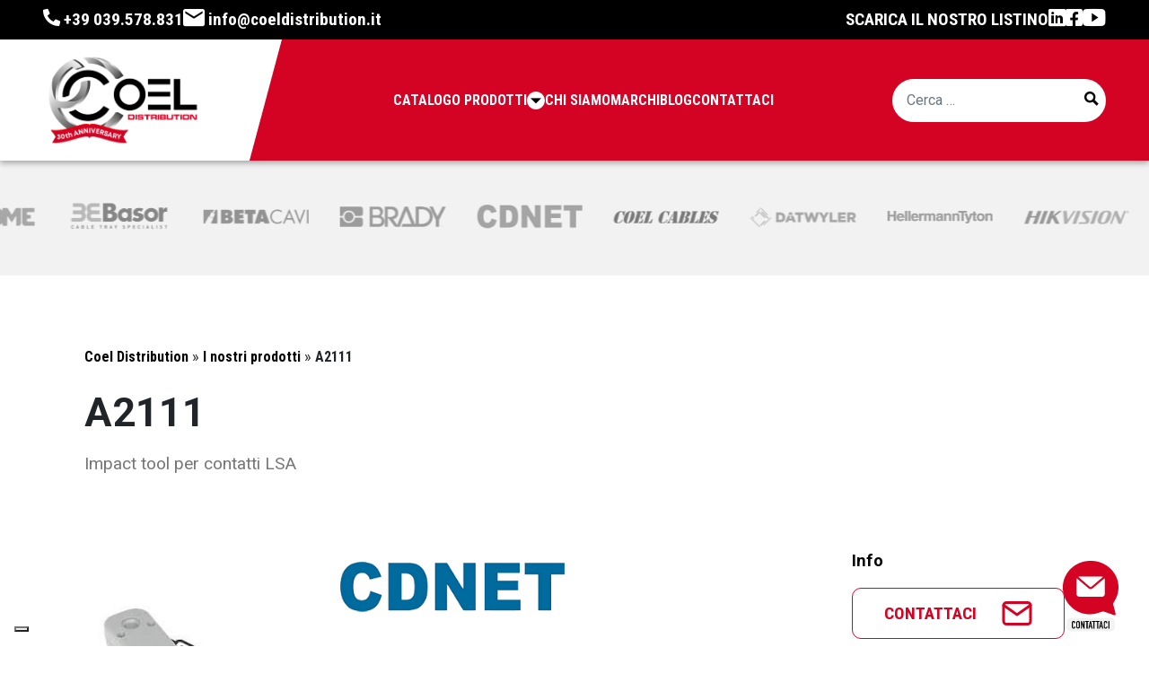

--- FILE ---
content_type: text/html; charset=UTF-8
request_url: https://www.coeldistribution.it/impact-tool-per-contatti-lsa/
body_size: 29543
content:
<!DOCTYPE html>
<html lang="it-IT" prefix="og: https://ogp.me/ns#">
<head>
        <!-- Google Tag Manager -->
<script>(function(w,d,s,l,i){w[l]=w[l]||[];w[l].push({'gtm.start':
new Date().getTime(),event:'gtm.js'});var f=d.getElementsByTagName(s)[0],
j=d.createElement(s),dl=l!='dataLayer'?'&l='+l:'';j.async=true;j.src=
'https://www.googletagmanager.com/gtm.js?id='+i+dl;f.parentNode.insertBefore(j,f);
})(window,document,'script','dataLayer','GTM-MXL7VSQ');</script>
<!-- End Google Tag Manager -->    	<meta charset="UTF-8">
	<meta name="viewport" content="width=device-width, initial-scale=1, shrink-to-fit=no">
	<link rel="profile" href="http://gmpg.org/xfn/11">
    <script type='text/javascript' src='https://platform-api.sharethis.com/js/sharethis.js#property=63ea65a5762806001a070244&product=sop' async='async'></script>
				<script type="text/javascript" class="_iub_cs_skip">
				var _iub = _iub || {};
				_iub.csConfiguration = _iub.csConfiguration || {};
				_iub.csConfiguration.siteId = "2835517";
				_iub.csConfiguration.cookiePolicyId = "28899832";
							</script>
			<script class="_iub_cs_skip" src="https://cs.iubenda.com/autoblocking/2835517.js" fetchpriority="low"></script>
					<script type="text/javascript">
			window.flatStyles = window.flatStyles || ''

			window.lightspeedOptimizeStylesheet = function () {
				const currentStylesheet = document.querySelector( '.tcb-lightspeed-style:not([data-ls-optimized])' )

				if ( currentStylesheet ) {
					try {
						if ( currentStylesheet.sheet && currentStylesheet.sheet.cssRules ) {
							if ( window.flatStyles ) {
								if ( this.optimizing ) {
									setTimeout( window.lightspeedOptimizeStylesheet.bind( this ), 24 )
								} else {
									this.optimizing = true;

									let rulesIndex = 0;

									while ( rulesIndex < currentStylesheet.sheet.cssRules.length ) {
										const rule = currentStylesheet.sheet.cssRules[ rulesIndex ]
										/* remove rules that already exist in the page */
										if ( rule.type === CSSRule.STYLE_RULE && window.flatStyles.includes( `${rule.selectorText}{` ) ) {
											currentStylesheet.sheet.deleteRule( rulesIndex )
										} else {
											rulesIndex ++
										}
									}
									/* optimize, mark it such, move to the next file, append the styles we have until now */
									currentStylesheet.setAttribute( 'data-ls-optimized', '1' )

									window.flatStyles += currentStylesheet.innerHTML

									this.optimizing = false
								}
							} else {
								window.flatStyles = currentStylesheet.innerHTML
								currentStylesheet.setAttribute( 'data-ls-optimized', '1' )
							}
						}
					} catch ( error ) {
						console.warn( error )
					}

					if ( currentStylesheet.parentElement.tagName !== 'HEAD' ) {
						/* always make sure that those styles end up in the head */
						const stylesheetID = currentStylesheet.id;
						/**
						 * make sure that there is only one copy of the css
						 * e.g display CSS
						 */
						if ( ( ! stylesheetID || ( stylesheetID && ! document.querySelector( `head #${stylesheetID}` ) ) ) ) {
							document.head.prepend( currentStylesheet )
						} else {
							currentStylesheet.remove();
						}
					}
				}
			}

			window.lightspeedOptimizeFlat = function ( styleSheetElement ) {
				if ( document.querySelectorAll( 'link[href*="thrive_flat.css"]' ).length > 1 ) {
					/* disable this flat if we already have one */
					styleSheetElement.setAttribute( 'disabled', true )
				} else {
					/* if this is the first one, make sure he's in head */
					if ( styleSheetElement.parentElement.tagName !== 'HEAD' ) {
						document.head.append( styleSheetElement )
					}
				}
			}
		</script>
		
<!-- Ottimizzazione per i motori di ricerca di Rank Math - https://rankmath.com/ -->
<title>A2111 CDNET | Coel Distribution</title>
<meta name="description" content="Impact tool per contatti LSA"/>
<meta name="robots" content="follow, index, max-snippet:-1, max-video-preview:-1, max-image-preview:large"/>
<link rel="canonical" href="https://www.coeldistribution.it/impact-tool-per-contatti-lsa/" />
<meta property="og:locale" content="it_IT" />
<meta property="og:type" content="product" />
<meta property="og:title" content="A2111 CDNET | Coel Distribution" />
<meta property="og:description" content="Impact tool per contatti LSA" />
<meta property="og:url" content="https://www.coeldistribution.it/impact-tool-per-contatti-lsa/" />
<meta property="og:site_name" content="Coel Distribution" />
<meta property="og:updated_time" content="2024-10-04T10:12:51+02:00" />
<meta property="og:image" content="https://www.coeldistribution.it/wp-content/uploads/2022/07/p1c7m4pr8j1quf3pu10tt1onp1i4cp.jpg" />
<meta property="og:image:secure_url" content="https://www.coeldistribution.it/wp-content/uploads/2022/07/p1c7m4pr8j1quf3pu10tt1onp1i4cp.jpg" />
<meta property="og:image:width" content="232" />
<meta property="og:image:height" content="217" />
<meta property="og:image:alt" content="A2111" />
<meta property="og:image:type" content="image/jpeg" />
<meta property="product:brand" content="CDNET" />
<meta property="product:price:currency" content="EUR" />
<meta property="product:availability" content="instock" />
<meta property="product:retailer_item_id" content="A2111" />
<meta name="twitter:card" content="summary_large_image" />
<meta name="twitter:title" content="A2111 CDNET | Coel Distribution" />
<meta name="twitter:description" content="Impact tool per contatti LSA" />
<meta name="twitter:image" content="https://www.coeldistribution.it/wp-content/uploads/2022/07/p1c7m4pr8j1quf3pu10tt1onp1i4cp.jpg" />
<meta name="twitter:label1" content="Prezzo" />
<meta name="twitter:data1" content="&euro;0.00" />
<meta name="twitter:label2" content="Disponibilità" />
<meta name="twitter:data2" content="In stock" />
<script type="application/ld+json" class="rank-math-schema-pro">{"@context":"https://schema.org","@graph":[{"@type":"Place","@id":"https://www.coeldistribution.it/#place","address":{"@type":"PostalAddress","streetAddress":"Via Fratelli Bandiera, 9A","addressLocality":"Muggi\u00f2","addressRegion":"MB","postalCode":"20835","addressCountry":"Italy"}},{"@type":["ElectronicsStore","Organization"],"@id":"https://www.coeldistribution.it/#organization","name":"Coel Distribution","url":"https://www.coeldistribution.it/","sameAs":["https://www.facebook.com/CoelDistribution"],"email":"info@coeldistribution.it","address":{"@type":"PostalAddress","streetAddress":"Via Fratelli Bandiera, 9A","addressLocality":"Muggi\u00f2","addressRegion":"MB","postalCode":"20835","addressCountry":"Italy"},"logo":{"@type":"ImageObject","@id":"https://www.coeldistribution.it/#logo","url":"https://www.coeldistribution.it/wp-content/uploads/2022/09/logo-coel-square.jpg","contentUrl":"https://www.coeldistribution.it/wp-content/uploads/2022/09/logo-coel-square.jpg","caption":"Coel Distribution","inLanguage":"it-IT","width":"1080","height":"1080"},"openingHours":["Monday,Wednesday,Thursday,Friday 08:30-12:30","Monday,Tuesday,Wednesday,Thursday,Friday 14:00-18:00"],"location":{"@id":"https://www.coeldistribution.it/#place"},"image":{"@id":"https://www.coeldistribution.it/#logo"},"telephone":"+39039578831"},{"@type":"WebSite","@id":"https://www.coeldistribution.it/#website","url":"https://www.coeldistribution.it","name":"Coel Distribution","publisher":{"@id":"https://www.coeldistribution.it/#organization"},"inLanguage":"it-IT"},{"@type":"ImageObject","@id":"https://www.coeldistribution.it/wp-content/uploads/2022/07/p1c7m4pr8j1quf3pu10tt1onp1i4cp.jpg","url":"https://www.coeldistribution.it/wp-content/uploads/2022/07/p1c7m4pr8j1quf3pu10tt1onp1i4cp.jpg","width":"232","height":"217","inLanguage":"it-IT"},{"@type":"ItemPage","@id":"https://www.coeldistribution.it/impact-tool-per-contatti-lsa/#webpage","url":"https://www.coeldistribution.it/impact-tool-per-contatti-lsa/","name":"A2111 CDNET | Coel Distribution","datePublished":"2022-07-25T12:42:24+02:00","dateModified":"2024-10-04T10:12:51+02:00","isPartOf":{"@id":"https://www.coeldistribution.it/#website"},"primaryImageOfPage":{"@id":"https://www.coeldistribution.it/wp-content/uploads/2022/07/p1c7m4pr8j1quf3pu10tt1onp1i4cp.jpg"},"inLanguage":"it-IT"},{"@type":"Product","brand":{"@type":"Brand","name":"CDNET"},"name":"A2111 CDNET | Coel Distribution","description":"CDNET - Impact tool per contatti LSA Impact tool per contatti LSA","sku":"A2111","category":"Tools per Lavorazioni e Installazioni","mainEntityOfPage":{"@id":"https://www.coeldistribution.it/impact-tool-per-contatti-lsa/#webpage"},"image":[{"@type":"ImageObject","url":"https://www.coeldistribution.it/wp-content/uploads/2022/07/p1c7m4pr8j1quf3pu10tt1onp1i4cp.jpg","height":"217","width":"232"}],"offers":{"@type":"Offer","price":"0","priceCurrency":"EUR","priceValidUntil":"2027-12-31","availability":"http://schema.org/InStock","itemCondition":"NewCondition","url":"https://www.coeldistribution.it/impact-tool-per-contatti-lsa/","seller":{"@type":"Organization","@id":"https://www.coeldistribution.it/","name":"Coel Distribution","url":"https://www.coeldistribution.it","logo":"https://www.coeldistribution.it/wp-content/uploads/2022/09/logo-coel-square.jpg"}},"@id":"https://www.coeldistribution.it/impact-tool-per-contatti-lsa/#richSnippet"}]}</script>
<!-- /Rank Math WordPress SEO plugin -->

<link rel='dns-prefetch' href='//cdn.iubenda.com' />
<link rel='dns-prefetch' href='//codicebusiness.shinystat.com' />
<link rel="alternate" type="application/rss+xml" title="Coel Distribution &raquo; Feed" href="https://www.coeldistribution.it/feed/" />
<link rel="alternate" type="application/rss+xml" title="Coel Distribution &raquo; Feed dei commenti" href="https://www.coeldistribution.it/comments/feed/" />
<link rel="alternate" title="oEmbed (JSON)" type="application/json+oembed" href="https://www.coeldistribution.it/wp-json/oembed/1.0/embed?url=https%3A%2F%2Fwww.coeldistribution.it%2Fimpact-tool-per-contatti-lsa%2F" />
<link rel="alternate" title="oEmbed (XML)" type="text/xml+oembed" href="https://www.coeldistribution.it/wp-json/oembed/1.0/embed?url=https%3A%2F%2Fwww.coeldistribution.it%2Fimpact-tool-per-contatti-lsa%2F&#038;format=xml" />
<style id='wp-img-auto-sizes-contain-inline-css' type='text/css'>
img:is([sizes=auto i],[sizes^="auto," i]){contain-intrinsic-size:3000px 1500px}
/*# sourceURL=wp-img-auto-sizes-contain-inline-css */
</style>
<link rel='stylesheet' id='cf7_rm_style-css' href='https://www.coeldistribution.it/wp-content/plugins/cf7-reply-manager/admin/css/style.css?ver=1.0.0' type='text/css' media='all' />
<style id='wp-emoji-styles-inline-css' type='text/css'>

	img.wp-smiley, img.emoji {
		display: inline !important;
		border: none !important;
		box-shadow: none !important;
		height: 1em !important;
		width: 1em !important;
		margin: 0 0.07em !important;
		vertical-align: -0.1em !important;
		background: none !important;
		padding: 0 !important;
	}
/*# sourceURL=wp-emoji-styles-inline-css */
</style>
<link rel='stylesheet' id='wp-block-library-css' href='https://www.coeldistribution.it/wp-includes/css/dist/block-library/style.min.css?ver=6.9' type='text/css' media='all' />
<style id='wp-block-heading-inline-css' type='text/css'>
h1:where(.wp-block-heading).has-background,h2:where(.wp-block-heading).has-background,h3:where(.wp-block-heading).has-background,h4:where(.wp-block-heading).has-background,h5:where(.wp-block-heading).has-background,h6:where(.wp-block-heading).has-background{padding:1.25em 2.375em}h1.has-text-align-left[style*=writing-mode]:where([style*=vertical-lr]),h1.has-text-align-right[style*=writing-mode]:where([style*=vertical-rl]),h2.has-text-align-left[style*=writing-mode]:where([style*=vertical-lr]),h2.has-text-align-right[style*=writing-mode]:where([style*=vertical-rl]),h3.has-text-align-left[style*=writing-mode]:where([style*=vertical-lr]),h3.has-text-align-right[style*=writing-mode]:where([style*=vertical-rl]),h4.has-text-align-left[style*=writing-mode]:where([style*=vertical-lr]),h4.has-text-align-right[style*=writing-mode]:where([style*=vertical-rl]),h5.has-text-align-left[style*=writing-mode]:where([style*=vertical-lr]),h5.has-text-align-right[style*=writing-mode]:where([style*=vertical-rl]),h6.has-text-align-left[style*=writing-mode]:where([style*=vertical-lr]),h6.has-text-align-right[style*=writing-mode]:where([style*=vertical-rl]){rotate:180deg}
/*# sourceURL=https://www.coeldistribution.it/wp-includes/blocks/heading/style.min.css */
</style>
<style id='wp-block-paragraph-inline-css' type='text/css'>
.is-small-text{font-size:.875em}.is-regular-text{font-size:1em}.is-large-text{font-size:2.25em}.is-larger-text{font-size:3em}.has-drop-cap:not(:focus):first-letter{float:left;font-size:8.4em;font-style:normal;font-weight:100;line-height:.68;margin:.05em .1em 0 0;text-transform:uppercase}body.rtl .has-drop-cap:not(:focus):first-letter{float:none;margin-left:.1em}p.has-drop-cap.has-background{overflow:hidden}:root :where(p.has-background){padding:1.25em 2.375em}:where(p.has-text-color:not(.has-link-color)) a{color:inherit}p.has-text-align-left[style*="writing-mode:vertical-lr"],p.has-text-align-right[style*="writing-mode:vertical-rl"]{rotate:180deg}
/*# sourceURL=https://www.coeldistribution.it/wp-includes/blocks/paragraph/style.min.css */
</style>
<style id='wp-block-separator-inline-css' type='text/css'>
@charset "UTF-8";.wp-block-separator{border:none;border-top:2px solid}:root :where(.wp-block-separator.is-style-dots){height:auto;line-height:1;text-align:center}:root :where(.wp-block-separator.is-style-dots):before{color:currentColor;content:"···";font-family:serif;font-size:1.5em;letter-spacing:2em;padding-left:2em}.wp-block-separator.is-style-dots{background:none!important;border:none!important}
/*# sourceURL=https://www.coeldistribution.it/wp-includes/blocks/separator/style.min.css */
</style>
<style id='global-styles-inline-css' type='text/css'>
:root{--wp--preset--aspect-ratio--square: 1;--wp--preset--aspect-ratio--4-3: 4/3;--wp--preset--aspect-ratio--3-4: 3/4;--wp--preset--aspect-ratio--3-2: 3/2;--wp--preset--aspect-ratio--2-3: 2/3;--wp--preset--aspect-ratio--16-9: 16/9;--wp--preset--aspect-ratio--9-16: 9/16;--wp--preset--color--black: #000000;--wp--preset--color--cyan-bluish-gray: #abb8c3;--wp--preset--color--white: #ffffff;--wp--preset--color--pale-pink: #f78da7;--wp--preset--color--vivid-red: #cf2e2e;--wp--preset--color--luminous-vivid-orange: #ff6900;--wp--preset--color--luminous-vivid-amber: #fcb900;--wp--preset--color--light-green-cyan: #7bdcb5;--wp--preset--color--vivid-green-cyan: #00d084;--wp--preset--color--pale-cyan-blue: #8ed1fc;--wp--preset--color--vivid-cyan-blue: #0693e3;--wp--preset--color--vivid-purple: #9b51e0;--wp--preset--color--primary: #213870;--wp--preset--color--secondary: #6EC7D9;--wp--preset--color--turquoise: #75E3EA;--wp--preset--color--lightgray: #D9DBE1;--wp--preset--color--lightengray: #F4F5F7;--wp--preset--color--darkergray: #18191F;--wp--preset--gradient--vivid-cyan-blue-to-vivid-purple: linear-gradient(135deg,rgb(6,147,227) 0%,rgb(155,81,224) 100%);--wp--preset--gradient--light-green-cyan-to-vivid-green-cyan: linear-gradient(135deg,rgb(122,220,180) 0%,rgb(0,208,130) 100%);--wp--preset--gradient--luminous-vivid-amber-to-luminous-vivid-orange: linear-gradient(135deg,rgb(252,185,0) 0%,rgb(255,105,0) 100%);--wp--preset--gradient--luminous-vivid-orange-to-vivid-red: linear-gradient(135deg,rgb(255,105,0) 0%,rgb(207,46,46) 100%);--wp--preset--gradient--very-light-gray-to-cyan-bluish-gray: linear-gradient(135deg,rgb(238,238,238) 0%,rgb(169,184,195) 100%);--wp--preset--gradient--cool-to-warm-spectrum: linear-gradient(135deg,rgb(74,234,220) 0%,rgb(151,120,209) 20%,rgb(207,42,186) 40%,rgb(238,44,130) 60%,rgb(251,105,98) 80%,rgb(254,248,76) 100%);--wp--preset--gradient--blush-light-purple: linear-gradient(135deg,rgb(255,206,236) 0%,rgb(152,150,240) 100%);--wp--preset--gradient--blush-bordeaux: linear-gradient(135deg,rgb(254,205,165) 0%,rgb(254,45,45) 50%,rgb(107,0,62) 100%);--wp--preset--gradient--luminous-dusk: linear-gradient(135deg,rgb(255,203,112) 0%,rgb(199,81,192) 50%,rgb(65,88,208) 100%);--wp--preset--gradient--pale-ocean: linear-gradient(135deg,rgb(255,245,203) 0%,rgb(182,227,212) 50%,rgb(51,167,181) 100%);--wp--preset--gradient--electric-grass: linear-gradient(135deg,rgb(202,248,128) 0%,rgb(113,206,126) 100%);--wp--preset--gradient--midnight: linear-gradient(135deg,rgb(2,3,129) 0%,rgb(40,116,252) 100%);--wp--preset--font-size--small: 13px;--wp--preset--font-size--medium: 20px;--wp--preset--font-size--large: 36px;--wp--preset--font-size--x-large: 42px;--wp--preset--spacing--20: 0.44rem;--wp--preset--spacing--30: 0.67rem;--wp--preset--spacing--40: 1rem;--wp--preset--spacing--50: 1.5rem;--wp--preset--spacing--60: 2.25rem;--wp--preset--spacing--70: 3.38rem;--wp--preset--spacing--80: 5.06rem;--wp--preset--shadow--natural: 6px 6px 9px rgba(0, 0, 0, 0.2);--wp--preset--shadow--deep: 12px 12px 50px rgba(0, 0, 0, 0.4);--wp--preset--shadow--sharp: 6px 6px 0px rgba(0, 0, 0, 0.2);--wp--preset--shadow--outlined: 6px 6px 0px -3px rgb(255, 255, 255), 6px 6px rgb(0, 0, 0);--wp--preset--shadow--crisp: 6px 6px 0px rgb(0, 0, 0);}:where(.is-layout-flex){gap: 0.5em;}:where(.is-layout-grid){gap: 0.5em;}body .is-layout-flex{display: flex;}.is-layout-flex{flex-wrap: wrap;align-items: center;}.is-layout-flex > :is(*, div){margin: 0;}body .is-layout-grid{display: grid;}.is-layout-grid > :is(*, div){margin: 0;}:where(.wp-block-columns.is-layout-flex){gap: 2em;}:where(.wp-block-columns.is-layout-grid){gap: 2em;}:where(.wp-block-post-template.is-layout-flex){gap: 1.25em;}:where(.wp-block-post-template.is-layout-grid){gap: 1.25em;}.has-black-color{color: var(--wp--preset--color--black) !important;}.has-cyan-bluish-gray-color{color: var(--wp--preset--color--cyan-bluish-gray) !important;}.has-white-color{color: var(--wp--preset--color--white) !important;}.has-pale-pink-color{color: var(--wp--preset--color--pale-pink) !important;}.has-vivid-red-color{color: var(--wp--preset--color--vivid-red) !important;}.has-luminous-vivid-orange-color{color: var(--wp--preset--color--luminous-vivid-orange) !important;}.has-luminous-vivid-amber-color{color: var(--wp--preset--color--luminous-vivid-amber) !important;}.has-light-green-cyan-color{color: var(--wp--preset--color--light-green-cyan) !important;}.has-vivid-green-cyan-color{color: var(--wp--preset--color--vivid-green-cyan) !important;}.has-pale-cyan-blue-color{color: var(--wp--preset--color--pale-cyan-blue) !important;}.has-vivid-cyan-blue-color{color: var(--wp--preset--color--vivid-cyan-blue) !important;}.has-vivid-purple-color{color: var(--wp--preset--color--vivid-purple) !important;}.has-black-background-color{background-color: var(--wp--preset--color--black) !important;}.has-cyan-bluish-gray-background-color{background-color: var(--wp--preset--color--cyan-bluish-gray) !important;}.has-white-background-color{background-color: var(--wp--preset--color--white) !important;}.has-pale-pink-background-color{background-color: var(--wp--preset--color--pale-pink) !important;}.has-vivid-red-background-color{background-color: var(--wp--preset--color--vivid-red) !important;}.has-luminous-vivid-orange-background-color{background-color: var(--wp--preset--color--luminous-vivid-orange) !important;}.has-luminous-vivid-amber-background-color{background-color: var(--wp--preset--color--luminous-vivid-amber) !important;}.has-light-green-cyan-background-color{background-color: var(--wp--preset--color--light-green-cyan) !important;}.has-vivid-green-cyan-background-color{background-color: var(--wp--preset--color--vivid-green-cyan) !important;}.has-pale-cyan-blue-background-color{background-color: var(--wp--preset--color--pale-cyan-blue) !important;}.has-vivid-cyan-blue-background-color{background-color: var(--wp--preset--color--vivid-cyan-blue) !important;}.has-vivid-purple-background-color{background-color: var(--wp--preset--color--vivid-purple) !important;}.has-black-border-color{border-color: var(--wp--preset--color--black) !important;}.has-cyan-bluish-gray-border-color{border-color: var(--wp--preset--color--cyan-bluish-gray) !important;}.has-white-border-color{border-color: var(--wp--preset--color--white) !important;}.has-pale-pink-border-color{border-color: var(--wp--preset--color--pale-pink) !important;}.has-vivid-red-border-color{border-color: var(--wp--preset--color--vivid-red) !important;}.has-luminous-vivid-orange-border-color{border-color: var(--wp--preset--color--luminous-vivid-orange) !important;}.has-luminous-vivid-amber-border-color{border-color: var(--wp--preset--color--luminous-vivid-amber) !important;}.has-light-green-cyan-border-color{border-color: var(--wp--preset--color--light-green-cyan) !important;}.has-vivid-green-cyan-border-color{border-color: var(--wp--preset--color--vivid-green-cyan) !important;}.has-pale-cyan-blue-border-color{border-color: var(--wp--preset--color--pale-cyan-blue) !important;}.has-vivid-cyan-blue-border-color{border-color: var(--wp--preset--color--vivid-cyan-blue) !important;}.has-vivid-purple-border-color{border-color: var(--wp--preset--color--vivid-purple) !important;}.has-vivid-cyan-blue-to-vivid-purple-gradient-background{background: var(--wp--preset--gradient--vivid-cyan-blue-to-vivid-purple) !important;}.has-light-green-cyan-to-vivid-green-cyan-gradient-background{background: var(--wp--preset--gradient--light-green-cyan-to-vivid-green-cyan) !important;}.has-luminous-vivid-amber-to-luminous-vivid-orange-gradient-background{background: var(--wp--preset--gradient--luminous-vivid-amber-to-luminous-vivid-orange) !important;}.has-luminous-vivid-orange-to-vivid-red-gradient-background{background: var(--wp--preset--gradient--luminous-vivid-orange-to-vivid-red) !important;}.has-very-light-gray-to-cyan-bluish-gray-gradient-background{background: var(--wp--preset--gradient--very-light-gray-to-cyan-bluish-gray) !important;}.has-cool-to-warm-spectrum-gradient-background{background: var(--wp--preset--gradient--cool-to-warm-spectrum) !important;}.has-blush-light-purple-gradient-background{background: var(--wp--preset--gradient--blush-light-purple) !important;}.has-blush-bordeaux-gradient-background{background: var(--wp--preset--gradient--blush-bordeaux) !important;}.has-luminous-dusk-gradient-background{background: var(--wp--preset--gradient--luminous-dusk) !important;}.has-pale-ocean-gradient-background{background: var(--wp--preset--gradient--pale-ocean) !important;}.has-electric-grass-gradient-background{background: var(--wp--preset--gradient--electric-grass) !important;}.has-midnight-gradient-background{background: var(--wp--preset--gradient--midnight) !important;}.has-small-font-size{font-size: var(--wp--preset--font-size--small) !important;}.has-medium-font-size{font-size: var(--wp--preset--font-size--medium) !important;}.has-large-font-size{font-size: var(--wp--preset--font-size--large) !important;}.has-x-large-font-size{font-size: var(--wp--preset--font-size--x-large) !important;}
/*# sourceURL=global-styles-inline-css */
</style>

<style id='classic-theme-styles-inline-css' type='text/css'>
/*! This file is auto-generated */
.wp-block-button__link{color:#fff;background-color:#32373c;border-radius:9999px;box-shadow:none;text-decoration:none;padding:calc(.667em + 2px) calc(1.333em + 2px);font-size:1.125em}.wp-block-file__button{background:#32373c;color:#fff;text-decoration:none}
/*# sourceURL=/wp-includes/css/classic-themes.min.css */
</style>
<link rel='stylesheet' id='photoswipe-css' href='https://www.coeldistribution.it/wp-content/plugins/woocommerce/assets/css/photoswipe/photoswipe.min.css?ver=10.4.3' type='text/css' media='all' />
<link rel='stylesheet' id='photoswipe-default-skin-css' href='https://www.coeldistribution.it/wp-content/plugins/woocommerce/assets/css/photoswipe/default-skin/default-skin.min.css?ver=10.4.3' type='text/css' media='all' />
<link rel='stylesheet' id='woocommerce-layout-css' href='https://www.coeldistribution.it/wp-content/plugins/woocommerce/assets/css/woocommerce-layout.css?ver=10.4.3' type='text/css' media='all' />
<link rel='stylesheet' id='woocommerce-smallscreen-css' href='https://www.coeldistribution.it/wp-content/plugins/woocommerce/assets/css/woocommerce-smallscreen.css?ver=10.4.3' type='text/css' media='only screen and (max-width: 768px)' />
<link rel='stylesheet' id='woocommerce-general-css' href='https://www.coeldistribution.it/wp-content/plugins/woocommerce/assets/css/woocommerce.css?ver=10.4.3' type='text/css' media='all' />
<style id='woocommerce-inline-inline-css' type='text/css'>
.woocommerce form .form-row .required { visibility: visible; }
/*# sourceURL=woocommerce-inline-inline-css */
</style>
<link rel='stylesheet' id='ywctm-frontend-css' href='https://www.coeldistribution.it/wp-content/plugins/yith-woocommerce-catalog-mode/assets/css/frontend.min.css?ver=2.51.0' type='text/css' media='all' />
<style id='ywctm-frontend-inline-css' type='text/css'>
form.cart button.single_add_to_cart_button, .ppc-button-wrapper, .wc-ppcp-paylater-msg__container, form.cart .quantity, .widget.woocommerce.widget_shopping_cart{display: none !important}
/*# sourceURL=ywctm-frontend-inline-css */
</style>
<link rel='stylesheet' id='main-styles-css' href='https://www.coeldistribution.it/wp-content/themes/coel/css/theme.min.css?ver=1.0.0' type='text/css' media='all' />
<link rel='stylesheet' id='select2-css' href='https://www.coeldistribution.it/wp-content/plugins/woocommerce/assets/css/select2.css?ver=10.4.3' type='text/css' media='all' />

<script  type="text/javascript" class=" _iub_cs_skip" id="iubenda-head-inline-scripts-0">
var _iub = _iub || [];
_iub.csConfiguration = {"ccpaAcknowledgeOnDisplay":true,"consentOnContinuedBrowsing":false,"countryDetection":true,"enableCcpa":true,"enableLgpd":true,"floatingPreferencesButtonDisplay":"bottom-left","invalidateConsentWithoutLog":true,"lgpdAppliesGlobally":false,"perPurposeConsent":true,"siteId":2835517,"whitelabel":false,"cookiePolicyId":28899832,"lang":"it", "banner":{ "acceptButtonDisplay":true,"closeButtonDisplay":false,"customizeButtonDisplay":true,"explicitWithdrawal":true,"fontSizeBody":"12px","listPurposes":true,"position":"bottom","rejectButtonDisplay":true }};

//# sourceURL=iubenda-head-inline-scripts-0
</script>
<script  type="text/javascript" src="//cdn.iubenda.com/cs/ccpa/stub.js" class=" _iub_cs_skip" src="//cdn.iubenda.com/cs/ccpa/stub.js?ver=3.12.5" id="iubenda-head-scripts-1-js"></script>
<script  type="text/javascript" src="//cdn.iubenda.com/cs/iubenda_cs.js" charset="UTF-8" async class=" _iub_cs_skip" src="//cdn.iubenda.com/cs/iubenda_cs.js?ver=3.12.5" id="iubenda-head-scripts-2-js"></script>
<script src="https://www.coeldistribution.it/wp-includes/js/jquery/jquery.min.js?ver=3.7.1" id="jquery-core-js"></script>
<script src="https://www.coeldistribution.it/wp-includes/js/jquery/jquery-migrate.min.js?ver=3.4.1" id="jquery-migrate-js"></script>
<script async src="https://codicebusiness.shinystat.com/cgi-bin/getcod.cgi?USER=SS-53458655-d87a6&amp;NODW=yes&amp;WPPV=1.0.16" id="shinystat-analytics_getcod-js"></script>
<script src="https://www.coeldistribution.it/wp-content/plugins/woocommerce/assets/js/jquery-blockui/jquery.blockUI.min.js?ver=2.7.0-wc.10.4.3" id="wc-jquery-blockui-js" defer data-wp-strategy="defer"></script>
<script id="wc-add-to-cart-js-extra">
var wc_add_to_cart_params = {"ajax_url":"/wp-admin/admin-ajax.php","wc_ajax_url":"/?wc-ajax=%%endpoint%%","i18n_view_cart":"Visualizza carrello","cart_url":"https://www.coeldistribution.it/carrello/","is_cart":"","cart_redirect_after_add":"no"};
//# sourceURL=wc-add-to-cart-js-extra
</script>
<script src="https://www.coeldistribution.it/wp-content/plugins/woocommerce/assets/js/frontend/add-to-cart.min.js?ver=10.4.3" id="wc-add-to-cart-js" defer data-wp-strategy="defer"></script>
<script src="https://www.coeldistribution.it/wp-content/plugins/woocommerce/assets/js/flexslider/jquery.flexslider.min.js?ver=2.7.2-wc.10.4.3" id="wc-flexslider-js" defer data-wp-strategy="defer"></script>
<script src="https://www.coeldistribution.it/wp-content/plugins/woocommerce/assets/js/photoswipe/photoswipe.min.js?ver=4.1.1-wc.10.4.3" id="wc-photoswipe-js" defer data-wp-strategy="defer"></script>
<script src="https://www.coeldistribution.it/wp-content/plugins/woocommerce/assets/js/photoswipe/photoswipe-ui-default.min.js?ver=4.1.1-wc.10.4.3" id="wc-photoswipe-ui-default-js" defer data-wp-strategy="defer"></script>
<script id="wc-single-product-js-extra">
var wc_single_product_params = {"i18n_required_rating_text":"Seleziona una valutazione","i18n_rating_options":["1 stella su 5","2 stelle su 5","3 stelle su 5","4 stelle su 5","5 stelle su 5"],"i18n_product_gallery_trigger_text":"Visualizza la galleria di immagini a schermo intero","review_rating_required":"yes","flexslider":{"rtl":false,"animation":"slide","smoothHeight":true,"directionNav":false,"controlNav":"thumbnails","slideshow":false,"animationSpeed":500,"animationLoop":false,"allowOneSlide":false},"zoom_enabled":"","zoom_options":[],"photoswipe_enabled":"1","photoswipe_options":{"shareEl":false,"closeOnScroll":false,"history":false,"hideAnimationDuration":0,"showAnimationDuration":0},"flexslider_enabled":"1"};
//# sourceURL=wc-single-product-js-extra
</script>
<script src="https://www.coeldistribution.it/wp-content/plugins/woocommerce/assets/js/frontend/single-product.min.js?ver=10.4.3" id="wc-single-product-js" defer data-wp-strategy="defer"></script>
<script src="https://www.coeldistribution.it/wp-content/plugins/woocommerce/assets/js/js-cookie/js.cookie.min.js?ver=2.1.4-wc.10.4.3" id="wc-js-cookie-js" defer data-wp-strategy="defer"></script>
<script id="woocommerce-js-extra">
var woocommerce_params = {"ajax_url":"/wp-admin/admin-ajax.php","wc_ajax_url":"/?wc-ajax=%%endpoint%%","i18n_password_show":"Mostra password","i18n_password_hide":"Nascondi password"};
//# sourceURL=woocommerce-js-extra
</script>
<script src="https://www.coeldistribution.it/wp-content/plugins/woocommerce/assets/js/frontend/woocommerce.min.js?ver=10.4.3" id="woocommerce-js" defer data-wp-strategy="defer"></script>
<script src="https://www.coeldistribution.it/wp-content/plugins/woocommerce/assets/js/selectWoo/selectWoo.full.min.js?ver=1.0.9-wc.10.4.3" id="selectWoo-js" defer data-wp-strategy="defer"></script>
<link rel="https://api.w.org/" href="https://www.coeldistribution.it/wp-json/" /><link rel="alternate" title="JSON" type="application/json" href="https://www.coeldistribution.it/wp-json/wp/v2/product/8784" /><link rel="EditURI" type="application/rsd+xml" title="RSD" href="https://www.coeldistribution.it/xmlrpc.php?rsd" />
<meta name="generator" content="WordPress 6.9" />
<link rel='shortlink' href='https://www.coeldistribution.it/?p=8784' />

			<script type="text/javascript" id="shn-engage-definition">

				(function () {

					var shn_engage  = {

						/**
		 				 * Apply the redirect to cart or checkout page
		 				 */
						apply_redirect: function(redirect) {

							if (redirect == "cart")
								window.location.href = "https://www.coeldistribution.it/carrello/";
							if (redirect == "checkout")
								window.location.href = "https://www.coeldistribution.it/pagamento/";
			
						},

						/**
						 * Call the callback function with the parameter cart_content
						 */
						get_cart_content: function(callback_fnc) {

							let xhr_prod = new XMLHttpRequest();
							xhr_prod.open('GET', "https://www.coeldistribution.it/wp-json/shinystat/v1/cart" );

							xhr_prod.onload  = function() {
								if (!!xhr_prod.responseText) {
									
									var jsonResp = JSON.parse(xhr_prod.responseText);
									if (!jsonResp)
										return;

									jsonResp.cart_update_ts = localStorage.getItem("cart_update_ts");
									callback_fnc(jsonResp, "completed");
								
								}
							}

							xhr_prod.send();
						},


						/**
						 * Set local storage cart_update_ts with current timestamp 
						 */
						update_timestamp: function( ) {

							var t  = Math.floor(new Date().getTime() / 1000);
							localStorage.setItem("cart_update_ts", t);
							
							return t;
						},

						/**
						 * Extract js var value from text (first match)
						 */
						extract_nonce(text, var_name) {

							var var_name_ext = `var ${var_name} = "(.*)";`;
							var reg_exp = new RegExp(var_name_ext, "g");

							var nonce = text.match(reg_exp) || [""];
							var nonce_val = nonce[0].substring(var_name.length + 8, nonce[0].length-2); 

							return nonce_val;
						},

						/**
						 * Apply the discount to the current session and redirect to selected page.
						 */
						apply_discount_with_nonce: function(name, redirect, apply_coupon_nonce) {

							let xhr = new XMLHttpRequest();
							xhr.open('POST', woocommerce_params.wc_ajax_url.replace( '%%endpoint%%', 'apply_coupon' ), );
							xhr.setRequestHeader("Content-Type", "application/x-www-form-urlencoded");

							xhr.onload  = function() {
								if (!xhr.responseText)
									return;

								shn_engage.apply_redirect(redirect);
							}
		
							xhr.send("coupon_code=" + name + "&security=" + apply_coupon_nonce);
						},

						/**
						 * Get the nonce to apply discount, if the cart session is still not initialized, call cart page
						 * and get the valid nonce from the response before apply discount
						 */
						apply_discount: function(name, redirect) {

							var srcdata_nonce = "partial";
							var apply_coupon_nonce = "ca0d254782";

							if (srcdata_nonce == "complete") {
							
								shn_engage.apply_discount_with_nonce(name, redirect, apply_coupon_nonce);
							
							} else {

								//get valid nonce after the cart session is initialized
								let xhr_cart = new XMLHttpRequest();
								xhr_cart.open('GET', "https://www.coeldistribution.it/carrello/");

								xhr_cart.onload  = function() {
									if (!!xhr_cart.responseText) {
									
										apply_coupon_nonce = shn_engage.extract_nonce(xhr_cart.responseText, "apply_coupon_nonce");
							
										shn_engage.apply_discount_with_nonce(name, redirect, apply_coupon_nonce);	
									}
								}
								xhr_cart.send();
							}

						},

						/**
						 * Get product details by product id
						 */
						get_product_details: function(callback_fnc, prod_id) {
							
							let xhr_prod = new XMLHttpRequest();
							xhr_prod.open('GET', "https://www.coeldistribution.it/wp-json/shinystat/v1/product/" + prod_id);

							xhr_prod.onload  = function() {
								if (!!xhr_prod.responseText) {
									
									var jsonResp = JSON.parse(xhr_prod.responseText);
									if (!jsonResp)
										return;

									callback_fnc(jsonResp);
								
								}
							}

							xhr_prod.send();
						},


						/**
						 * Add product (identified by its variant id) for input quantity
						 * to the cart of the current session
						 */
						add_product: function(id, quantity, redirect) {

							let xhr = new XMLHttpRequest();
							xhr.open('POST', woocommerce_params.wc_ajax_url.replace( '%%endpoint%%', 'add_to_cart' ), );

							xhr.setRequestHeader("Content-Type", "application/x-www-form-urlencoded");

							xhr.onload  = function() {
								if (!xhr.responseText)
									return;

								shn_engage.apply_redirect(redirect);
							}

							xhr.send("product_id=" + id + "&quantity=" + quantity);
						},


						/**
						* Set product quantity (identified by its variant id) in the cart of the current session.
						* To remove a product from cart, set quantity to zero. 
						*/
						update_product_quantity: function(id, quantity=0, redirect="") {

							let xhr_prod = new XMLHttpRequest();
							xhr_prod.open('POST', "https://www.coeldistribution.it/wp-json/shinystat/v1/set_product_quantity/");
							
							xhr_prod.setRequestHeader("Content-Type", "application/x-www-form-urlencoded");

							xhr_prod.onload  = function() {
								if (!!xhr_prod.responseText) {
									
									var jsonResp = JSON.parse(xhr_prod.responseText);
									if (!jsonResp)
										return;

									shn_engage.apply_redirect(redirect);
								
								}
							}

							xhr_prod.send("product_id=" + id + "&quantity=" + quantity);
						},

						/**
						* Return boolean indicating that the current platform 
						* is wordpress with woocommerce plugin
						*/
						is_woocommerce: function() {
							return (!!woocommerce_params);
						},

						/**
						 * Get site-id from a page element and call add_event_listeners
						 *
						 */
						 init: function() {

							 function addListener(e, t, n) {     
								 window.jQuery && window.jQuery(e).bind ? window.jQuery(e).bind(t, n) : 
									 e.addEventListener ? e.addEventListener(t, n) : 
									 e.attachEvent && e.attachEvent('on' + t, n);    
							 }

							 //listen wc-blocks_added_to_cart event to update cart timestamp
							 function detect_cart_change() {
								setTimeout ( function() {
									addListener(document.body, 'wc-blocks_added_to_cart', function() {
										shn_engage.update_timestamp( )
									});
								}, 2000);
							 }

							 if (document.readyState == "complete")
								detect_cart_change();
							 else 
								addListener(window, 'load', detect_cart_change());
						 }

					}



					shn_engage.init();
					
					//set shn_engage object returning selected methods
					if (!window.shn_engage) {
						window.shn_engage = {
							apply_discount:   		shn_engage.apply_discount,
							get_cart_content: 		shn_engage.get_cart_content,
							get_product_details: 		shn_engage.get_product_details,
							add_product:			shn_engage.add_product,
							update_product_quantity:	shn_engage.update_product_quantity,
							update_timestamp:		shn_engage.update_timestamp,
							is_woocommerce: 	  	shn_engage.is_woocommerce,
						};
					};


					var head = document.getElementsByTagName('head');
					if (head.length > 0) {
						var s = document.createElement("script");
						s.type = "text/javascript";
						s.id = "shn-engage-cart-update";
						head[0].append(s);
					}

				})();
		
			</script>

		<style type="text/css" id="tve_global_variables">:root{--tcb-color-0:rgb(212, 3, 36);--tcb-color-0-h:350;--tcb-color-0-s:97%;--tcb-color-0-l:42%;--tcb-color-0-a:1;--tcb-color-1:rgb(61, 66, 72);--tcb-color-1-h:212;--tcb-color-1-s:8%;--tcb-color-1-l:26%;--tcb-color-1-a:1;--tcb-background-author-image:url(https://www.coeldistribution.it/wp-content/plugins/thrive-visual-editor/editor/css/images/author_image.png);--tcb-background-user-image:url();--tcb-background-featured-image-thumbnail:url(https://www.coeldistribution.it/wp-content/uploads/2022/07/p1c7m4pr8j1quf3pu10tt1onp1i4cp.jpg);}</style>	<noscript><style>.woocommerce-product-gallery{ opacity: 1 !important; }</style></noscript>
	<style type="text/css" id="filter-everything-inline-css">.wpc-orderby-select{width:100%}.wpc-filters-open-button-container{display:none}.wpc-debug-message{padding:16px;font-size:14px;border:1px dashed #ccc;margin-bottom:20px}.wpc-debug-title{visibility:hidden}.wpc-button-inner,.wpc-chip-content{display:flex;align-items:center}.wpc-icon-html-wrapper{position:relative;margin-right:10px;top:2px}.wpc-icon-html-wrapper span{display:block;height:1px;width:18px;border-radius:3px;background:#2c2d33;margin-bottom:4px;position:relative}span.wpc-icon-line-1:after,span.wpc-icon-line-2:after,span.wpc-icon-line-3:after{content:"";display:block;width:3px;height:3px;border:1px solid #2c2d33;background-color:#fff;position:absolute;top:-2px;box-sizing:content-box}span.wpc-icon-line-3:after{border-radius:50%;left:2px}span.wpc-icon-line-1:after{border-radius:50%;left:5px}span.wpc-icon-line-2:after{border-radius:50%;left:12px}body .wpc-filters-open-button-container a.wpc-filters-open-widget,body .wpc-filters-open-button-container a.wpc-open-close-filters-button{display:inline-block;text-align:left;border:1px solid #2c2d33;border-radius:2px;line-height:1.5;padding:7px 12px;background-color:transparent;color:#2c2d33;box-sizing:border-box;text-decoration:none!important;font-weight:400;transition:none;position:relative}@media screen and (max-width:768px){.wpc_show_bottom_widget .wpc-filters-open-button-container,.wpc_show_open_close_button .wpc-filters-open-button-container{display:block}.wpc_show_bottom_widget .wpc-filters-open-button-container{margin-top:1em;margin-bottom:1em}}</style>
<style type="text/css" id="thrive-default-styles"></style><link rel="icon" href="https://www.coeldistribution.it/wp-content/uploads/2022/09/cropped-coel-favicon-32x32.png" sizes="32x32" />
<link rel="icon" href="https://www.coeldistribution.it/wp-content/uploads/2022/09/cropped-coel-favicon-192x192.png" sizes="192x192" />
<link rel="apple-touch-icon" href="https://www.coeldistribution.it/wp-content/uploads/2022/09/cropped-coel-favicon-180x180.png" />
<meta name="msapplication-TileImage" content="https://www.coeldistribution.it/wp-content/uploads/2022/09/cropped-coel-favicon-270x270.png" />
		<style id="wp-custom-css">
			.grecaptcha-badge {
    visibility: hidden;
}
		</style>
		<link rel='stylesheet' id='wc-blocks-style-css' href='https://www.coeldistribution.it/wp-content/plugins/woocommerce/assets/client/blocks/wc-blocks.css?ver=wc-10.4.3' type='text/css' media='all' />
<link rel='stylesheet' id='contact-form-7-css' href='https://www.coeldistribution.it/wp-content/plugins/contact-form-7/includes/css/styles.css?ver=6.1.4' type='text/css' media='all' />
<meta name="generator" content="WP Rocket 3.20.2" data-wpr-features="wpr_image_dimensions wpr_desktop" /></head>

<body class="wp-singular product-template-default single single-product postid-8784 wp-custom-logo wp-embed-responsive wp-theme-coel theme-coel woocommerce woocommerce-page woocommerce-no-js wpc_show_bottom_widget">

    <!-- Google Tag Manager (noscript) -->
<noscript><iframe src="https://www.googletagmanager.com/ns.html?id=GTM-MXL7VSQ"
height="0" width="0" style="display:none;visibility:hidden"></iframe></noscript>
<!-- End Google Tag Manager (noscript) -->

<div data-rocket-location-hash="d54271b5b7549248814ace11733a455e" class="site" id="page">
    <header data-rocket-location-hash="fc409f86088b20b81d38a444febf083b" id="masthead" class="site-header">

        <div data-rocket-location-hash="be1f695b08bd020bf9992d5740264bdf" class="site-header__topper-bar bg-black py-2 px-md-5 px-3 robotoCondensed-700">
            <div class="d-flex gap-3 justify-content-between">
                <div class="d-flex gap-4">
                                        <a href="tel:+39 039.578.831" class="text-white text-decoration-none">
                        <i class="icon-phone"></i> 
                        <span class="d-none d-xl-inline">+39 039.578.831</span>
                    </a>
                                                            <a href="mailto:info@coeldistribution.it" class="text-white text-decoration-none">
                        <i class="icon-email"></i>  
                        <span class="d-none d-xl-inline">info@coeldistribution.it</span>
                    </a>
                                    </div>
                <div class="d-flex align-items-center gap-4">
                    <div class="d-none d-xl-block"><ul id="menu-topper-bar-menu" class="menu"><li id="menu-item-10097" class="menu-item menu-item-type-post_type menu-item-object-page menu-item-10097"><a href="https://www.coeldistribution.it/listino/">Scarica il nostro listino</a></li>
</ul></div>                                        <div class="d-flex gap-2">
                                                <a href="https://www.linkedin.com/company/coel-distribution/" target="_blank" class="text-white text-decoration-none"><i class="icon-linkedin"></i></a>
                                                                        <a href="https://www.facebook.com/CoelDistribution" target="_blank" class="text-white text-decoration-none"><i class="icon-facebook"></i></a>
                                                                        <a href="https://www.youtube.com/user/COELDISTRIBUTION" target="_blank" class="text-white text-decoration-none"><i class="icon-youtube"></i></a>
                                            </div>
                                    </div>
            </div><!--/.container-->
        </div><!--/.site-header__topper-bar-->
        <div data-rocket-location-hash="75a03de3cf75e7475701a679458bc111" class="site-header__middle-bar pe-md-5 pe-3 bg-primary">
            <div class="d-flex justify-content-between h-100">
                <div class="site-header__logo"><a href="https://www.coeldistribution.it/" class="custom-logo-link" rel="home"><img width="1920" height="1109" src="https://www.coeldistribution.it/wp-content/uploads/2024/02/coel-white-background-without-tagline.png" class="custom-logo" alt="Coel Distribution" decoding="async" fetchpriority="high" srcset="https://www.coeldistribution.it/wp-content/uploads/2024/02/coel-white-background-without-tagline.png 1920w, https://www.coeldistribution.it/wp-content/uploads/2024/02/coel-white-background-without-tagline-300x173.png 300w, https://www.coeldistribution.it/wp-content/uploads/2024/02/coel-white-background-without-tagline-1024x591.png 1024w, https://www.coeldistribution.it/wp-content/uploads/2024/02/coel-white-background-without-tagline-768x444.png 768w, https://www.coeldistribution.it/wp-content/uploads/2024/02/coel-white-background-without-tagline-1536x887.png 1536w, https://www.coeldistribution.it/wp-content/uploads/2024/02/coel-white-background-without-tagline-600x347.png 600w" sizes="(max-width: 1920px) 100vw, 1920px" /></a></div>
                                    <ul class="site-header__menu list- gap-4 gap-xxl-5 m-0 d-none d-xl-flex align-items-xl-end">
                                                    <li class="site-header__menu-item d-flex align-items-center">
                                                                                                    <a class="text-white text-uppercase robotoCondensed-700 d-flex align-items-center gap-2" href="https://www.coeldistribution.it/prodotti/"><span>Catalogo Prodotti</span> <i class="icon-triangle-down"></i></a>
                                                                                                    <div class="site-header__submenu py-5">
                                        <div class="container">
                                            <div class="row">
                                                    <div class="col-3">                                                        <div class="mb-3">
                                                                                                                                                                                        <a class="roboto-700 text-uppercase" href="https://www.coeldistribution.it/cavi/">Cavi</a>
                                                                                                                                                                                        <ul class="list-unstyled d-flex flex-column gap-1 pt-2">
                                                                                                                                                                                                                                                                                                <li class="robotoCondensed-300 footer-menu-item__title"><a href="https://www.coeldistribution.it/cavi-automazione/">Cavi Automazione</a></li>
                                                                                                                                                                                                                                                                                                                                                                        <li class="robotoCondensed-300 footer-menu-item__title"><a href="https://www.coeldistribution.it/cavi-coassiali/">Cavi Coassiali</a></li>
                                                                                                                                                                                                                                                                                                                                                                        <li class="robotoCondensed-300 footer-menu-item__title"><a href="https://www.coeldistribution.it/cavi-fibra-ottica/">Cavi Fibra Ottica</a></li>
                                                                                                                                                                                                                                                                                                                                                                        <li class="robotoCondensed-300 footer-menu-item__title"><a href="https://www.coeldistribution.it/cavi-lan/">Cavi Lan</a></li>
                                                                                                                                                                                                                                                                                                                                                                        <li class="robotoCondensed-300 footer-menu-item__title"><a href="https://www.coeldistribution.it/cavi-navali/">Cavi Navali</a></li>
                                                                                                                                                                                                                                                                                                                                                                        <li class="robotoCondensed-300 footer-menu-item__title"><a href="https://www.coeldistribution.it/cavi-resistenti-al-fuoco/">Cavi Resistenti al Fuoco</a></li>
                                                                                                                                                                                                                                                                                                                                                                        <li class="robotoCondensed-300 footer-menu-item__title"><a href="https://www.coeldistribution.it/cavi-telefonici/">Cavi Telefonici</a></li>
                                                                                                                                                                                                                                                                                                                                                                        <li class="robotoCondensed-300 footer-menu-item__title"><a href="https://www.coeldistribution.it/cavi-per-sistemi-di-sicurezza-e-impianti-diallarme/">Cavi per Sistemi di Sicurezza e Impianti di Allarme</a></li>
                                                                                                                                                                                                            </ul>
                                                                                                                    </div><!-- /div -->
                                                                                                            <div class="mb-3">
                                                                                                                                                                                        <a class="roboto-700 text-uppercase" href="https://www.coeldistribution.it/armadi-rack-accessori/">Armadi Rack e Accessori</a>
                                                                                                                                                                                        <ul class="list-unstyled d-flex flex-column gap-1 pt-2">
                                                                                                                                                                                                                                                                                                <li class="robotoCondensed-300 footer-menu-item__title"><a href="https://www.coeldistribution.it/accessori-rack/">Accessori Rack</a></li>
                                                                                                                                                                                                                                                                                                                                                                        <li class="robotoCondensed-300 footer-menu-item__title"><a href="https://www.coeldistribution.it/armadi-etsi-accessori/">Armadi Etsi e Accessori</a></li>
                                                                                                                                                                                                                                                                                                                                                                        <li class="robotoCondensed-300 footer-menu-item__title"><a href="https://www.coeldistribution.it/armadi-rack-industrial/">Armadi Rack Industrial</a></li>
                                                                                                                                                                                                                                                                                                                                                                        <li class="robotoCondensed-300 footer-menu-item__title"><a href="https://www.coeldistribution.it/armadi-rack-per-cabling/">Armadi Rack per Cabling</a></li>
                                                                                                                                                                                                                                                                                                                                                                        <li class="robotoCondensed-300 footer-menu-item__title"><a href="https://www.coeldistribution.it/armadi-rack-per-datacenter/">Armadi Rack per Datacenter</a></li>
                                                                                                                                                                                                                                                                                                                                                                        <li class="robotoCondensed-300 footer-menu-item__title"><a href="https://www.coeldistribution.it/armadi-server/">Armadi Server</a></li>
                                                                                                                                                                                                                                                                                                                                                                        <li class="robotoCondensed-300 footer-menu-item__title"><a href="https://www.coeldistribution.it/micro-e-mini-datacenter/">Micro e Mini Datacenter</a></li>
                                                                                                                                                                                                            </ul>
                                                                                                                    </div><!-- /div -->
                                                                                                            <div class="mb-3">
                                                                                                                                                                                        <a class="roboto-700 text-uppercase" href="https://www.coeldistribution.it/cavi-preterminati/">Cavi Preterminati</a>
                                                                                                                                                                                </div><!-- /div -->
                                                    </div><div class="col-3">                                                        <div class="mb-3">
                                                                                                                                                                                        <a class="roboto-700 text-uppercase" href="https://www.coeldistribution.it/connettori-e-componenti-passivi/">Connettori e Componenti Passivi</a>
                                                                                                                                                                                        <ul class="list-unstyled d-flex flex-column gap-1 pt-2">
                                                                                                                                                                                                                                                                                                <li class="robotoCondensed-300 footer-menu-item__title"><a href="https://www.coeldistribution.it/patch-panel/">Patch Panel</a></li>
                                                                                                                                                                                                                                                                                                                                                                        <li class="robotoCondensed-300 footer-menu-item__title"><a href="https://www.coeldistribution.it/connettori-di-rete/">Connettori di Rete</a></li>
                                                                                                                                                                                                                                                                                                                                                                        <li class="robotoCondensed-300 footer-menu-item__title"><a href="https://www.coeldistribution.it/box-placche-e-adattatori/">Box, Placche e Adattatori</a></li>
                                                                                                                                                                                                                                                                                                                                                                        <li class="robotoCondensed-300 footer-menu-item__title"><a href="https://www.coeldistribution.it/componenti-fibra-ottica/">Componenti Fibra Ottica</a></li>
                                                                                                                                                                                                                                                                                                                                                                        <li class="robotoCondensed-300 footer-menu-item__title"><a href="https://www.coeldistribution.it/connessioni-per-telefonia/">Connessioni per Telefonia</a></li>
                                                                                                                                                                                                                                                                                                                                                                        <li class="robotoCondensed-300 footer-menu-item__title"><a href="https://www.coeldistribution.it/cassetti-e-box-ottici/">Cassetti e Box Ottici</a></li>
                                                                                                                                                                                                                                                                                                                                                                        <li class="robotoCondensed-300 footer-menu-item__title"><a href="https://www.coeldistribution.it/connettori-rame/">Connettori Rame</a></li>
                                                                                                                                                                                                            </ul>
                                                                                                                    </div><!-- /div -->
                                                                                                            <div class="mb-3">
                                                                                                                                                                                        <a class="roboto-700 text-uppercase" href="https://www.coeldistribution.it/etichettatura-protezione-e-fissaggio/">Etichettatura, Protezione e Fissaggio</a>
                                                                                                                                                                                        <ul class="list-unstyled d-flex flex-column gap-1 pt-2">
                                                                                                                                                                                                                                                                                                <li class="robotoCondensed-300 footer-menu-item__title"><a href="https://www.coeldistribution.it/stampanti-per-etichette-professionali/">Stampanti per Etichette Professionali</a></li>
                                                                                                                                                                                                                                                                                                                                                                        <li class="robotoCondensed-300 footer-menu-item__title"><a href="https://www.coeldistribution.it/etichette-per-stampanti/">Etichette per Stampanti</a></li>
                                                                                                                                                                                                                                                                                                                                                                        <li class="robotoCondensed-300 footer-menu-item__title"><a href="https://www.coeldistribution.it/accessori-per-stampanti/">Accessori per Stampanti</a></li>
                                                                                                                                                                                                                                                                                                                                                                        <li class="robotoCondensed-300 footer-menu-item__title"><a href="https://www.coeldistribution.it/guaine_protezione_cavi/">Guaine di Protezione Cavi</a></li>
                                                                                                                                                                                                                                                                                                                                                                        <li class="robotoCondensed-300 footer-menu-item__title"><a href="https://www.coeldistribution.it/guaine_termorestringenti/">Guaine Termorestringenti</a></li>
                                                                                                                                                                                                                                                                                                                                                                        <li class="robotoCondensed-300 footer-menu-item__title"><a href="https://www.coeldistribution.it/tubetti-segnacavo/">Tubetti Segnacavo</a></li>
                                                                                                                                                                                                                                                                                                                                                                        <li class="robotoCondensed-300 footer-menu-item__title"><a href="https://www.coeldistribution.it/fascette-e-sistemi-di-fissaggio/">Fascette e Sistemi Di Fissaggio</a></li>
                                                                                                                                                                                                                                                                                                                                                                        <li class="robotoCondensed-300 footer-menu-item__title"><a href="https://www.coeldistribution.it/utensili-per-fascettatura/">Utensili per Fascettatura</a></li>
                                                                                                                                                                                                            </ul>
                                                                                                                    </div><!-- /div -->
                                                                                                            <div class="mb-3">
                                                                                                                                                                                        <a class="roboto-700 text-uppercase" href="https://www.coeldistribution.it/gruppi-di-continuita-alimentazione/">Gruppi di Continuità e Alimentazione</a>
                                                                                                                                                                                        <ul class="list-unstyled d-flex flex-column gap-1 pt-2">
                                                                                                                                                                                                                                                                                                <li class="robotoCondensed-300 footer-menu-item__title"><a href="https://www.coeldistribution.it/cavi-di-alimentazione/">Cavi di Alimentazione</a></li>
                                                                                                                                                                                                                                                                                                                                                                        <li class="robotoCondensed-300 footer-menu-item__title"><a href="https://www.coeldistribution.it/gruppi-di-continuita-e-ups/">Gruppi di Continuità e Ups</a></li>
                                                                                                                                                                                                                                                                                                                                                                        <li class="robotoCondensed-300 footer-menu-item__title"><a href="https://www.coeldistribution.it/pdu-per-armadi-rack/">Pdu per Armadi Rack</a></li>
                                                                                                                                                                                                            </ul>
                                                                                                                    </div><!-- /div -->
                                                    </div><div class="col-3">                                                        <div class="mb-3">
                                                                                                                                                                                        <a class="roboto-700 text-uppercase" href="https://www.coeldistribution.it/networking-wireless/">Networking e Wireless</a>
                                                                                                                                                                                        <ul class="list-unstyled d-flex flex-column gap-1 pt-2">
                                                                                                                                                                                                                                                                                                <li class="robotoCondensed-300 footer-menu-item__title"><a href="https://www.coeldistribution.it/switch/">Switch</a></li>
                                                                                                                                                                                                                                                                                                                                                                        <li class="robotoCondensed-300 footer-menu-item__title"><a href="https://www.coeldistribution.it/media-converter-e-poe-injector/">Media Converter e Poe Injector</a></li>
                                                                                                                                                                                                                                                                                                                                                                        <li class="robotoCondensed-300 footer-menu-item__title"><a href="https://www.coeldistribution.it/wireless/">Wi-Fi</a></li>
                                                                                                                                                                                                                                                                                                                                                                        <li class="robotoCondensed-300 footer-menu-item__title"><a href="https://www.coeldistribution.it/router/">Router</a></li>
                                                                                                                                                                                                            </ul>
                                                                                                                    </div><!-- /div -->
                                                                                                            <div class="mb-3">
                                                                                                                                                                                        <a class="roboto-700 text-uppercase" href="https://www.coeldistribution.it/patch-cord-rame-e-fibra/">Patch Cord Rame e Fibra</a>
                                                                                                                                                                                        <ul class="list-unstyled d-flex flex-column gap-1 pt-2">
                                                                                                                                                                                                                                                                                                <li class="robotoCondensed-300 footer-menu-item__title"><a href="https://www.coeldistribution.it/patch-cord-rame/">Patch Cord Rame</a></li>
                                                                                                                                                                                                                                                                                                                                                                        <li class="robotoCondensed-300 footer-menu-item__title"><a href="https://www.coeldistribution.it/patch-cord-fibra-ottica/">Patch Cord Fibra Ottica</a></li>
                                                                                                                                                                                                                                                                                                                                                                        <li class="robotoCondensed-300 footer-menu-item__title"><a href="https://www.coeldistribution.it/pigtail-fibra-ottica/">Pigtail Fibra Ottica</a></li>
                                                                                                                                                                                                            </ul>
                                                                                                                    </div><!-- /div -->
                                                                                                            <div class="mb-3">
                                                                                                                                                                                        <a class="roboto-700 text-uppercase" href="https://www.coeldistribution.it/tester-certificatori/">Tester e Certificatori</a>
                                                                                                                                                                                        <ul class="list-unstyled d-flex flex-column gap-1 pt-2">
                                                                                                                                                                                                                                                                                                <li class="robotoCondensed-300 footer-menu-item__title"><a href="https://www.coeldistribution.it/tester/">Tester</a></li>
                                                                                                                                                                                                                                                                                                                                                                        <li class="robotoCondensed-300 footer-menu-item__title"><a href="https://www.coeldistribution.it/certificatori/">Certificatori</a></li>
                                                                                                                                                                                                            </ul>
                                                                                                                    </div><!-- /div -->
                                                    </div><div class="col-3">                                                        <div class="mb-3">
                                                                                                                                                                                        <a class="roboto-700 text-uppercase" href="https://www.coeldistribution.it/tools-per-lavorazioni-e-installazioni/">Tools per Lavorazioni e Installazioni</a>
                                                                                                                                                                                        <ul class="list-unstyled d-flex flex-column gap-1 pt-2">
                                                                                                                                                                                                                                                                                                <li class="robotoCondensed-300 footer-menu-item__title"><a href="https://www.coeldistribution.it/utensili-per-preparazione-cavi-rame/">Utensili per Preparazione Cavi Rame</a></li>
                                                                                                                                                                                                                                                                                                                                                                        <li class="robotoCondensed-300 footer-menu-item__title"><a href="https://www.coeldistribution.it/utensili-per-terminazioni-in-fibra-ottica/">Utensili per Terminazioni in Fibra Ottica</a></li>
                                                                                                                                                                                                                                                                                                                                                                        <li class="robotoCondensed-300 footer-menu-item__title"><a href="https://www.coeldistribution.it/giuntatrice-fibra-ottica/">Giuntatrici per Fibra Ottica</a></li>
                                                                                                                                                                                                                                                                                                                                                                        <li class="robotoCondensed-300 footer-menu-item__title"><a href="https://www.coeldistribution.it/taglierine-per-fibra-ottica/">Taglierine per Fibra Ottica</a></li>
                                                                                                                                                                                                                                                                                                                                                                        <li class="robotoCondensed-300 footer-menu-item__title"><a href="https://www.coeldistribution.it/pulizia-fibra-ottica/">Pulizia Fibra Ottica</a></li>
                                                                                                                                                                                                            </ul>
                                                                                                                    </div><!-- /div -->
                                                                                                            <div class="mb-3">
                                                                                                                                                                                        <a class="roboto-700 text-uppercase" href="https://www.coeldistribution.it/video-security/">Video Security</a>
                                                                                                                                                                                        <ul class="list-unstyled d-flex flex-column gap-1 pt-2">
                                                                                                                                                                                                                                                                                                <li class="robotoCondensed-300 footer-menu-item__title"><a href="https://www.coeldistribution.it/telecamere-videosorveglianza/">Telecamere Videosorveglianza</a></li>
                                                                                                                                                                                                                                                                                                                                                                        <li class="robotoCondensed-300 footer-menu-item__title"><a href="https://www.coeldistribution.it/armadi-e-box-di-sicurezza/">Armadi e Box di Sicurezza</a></li>
                                                                                                                                                                                                            </ul>
                                                                                                                    </div><!-- /div -->
                                                                                                            <div class="mb-3">
                                                                                                                                                                                        <a class="roboto-700 text-uppercase" href="https://www.coeldistribution.it/sistemi-di-canaline/">Sistemi di Canalizzazione</a>
                                                                                                                                                                                        <ul class="list-unstyled d-flex flex-column gap-1 pt-2">
                                                                                                                                                                                                                                                                                                <li class="robotoCondensed-300 footer-menu-item__title"><a href="https://www.coeldistribution.it/sistemi-di-canaline/">Sistemi di Canalizzazione</a></li>
                                                                                                                                                                                                            </ul>
                                                                                                                    </div><!-- /div -->
                                                                                                    
                                                </div><!-- ULTIMA COL -->
                                            </div>
                                        </div>
                                    </div>
                                                            </li>
                           
                                                                                                                                                        <li class="site-header__menu-item d-flex align-items-center"><a class="text-white text-uppercase robotoCondensed-700" href="https://www.coeldistribution.it/chi-siamo/" target=""><span>Chi Siamo</span></a></li>
                                                                                                                                                                <li class="site-header__menu-item d-flex align-items-center"><a class="text-white text-uppercase robotoCondensed-700" href="https://www.coeldistribution.it/i-nostri-marchi/" target=""><span>Marchi</span></a></li>
                                                                                                                                                                <li class="site-header__menu-item d-flex align-items-center"><a class="text-white text-uppercase robotoCondensed-700" href="https://www.coeldistribution.it/blog/" target=""><span>Blog</span></a></li>
                                                                                                                                                                <li class="site-header__menu-item d-flex align-items-center"><a class="text-white text-uppercase robotoCondensed-700" href="https://www.coeldistribution.it/contattaci/" target=""><span>Contattaci</span></a></li>
                                                                                     
                    </ul>
                                <div class="site-header__search align-self-center d-none d-xl-flex">
<form role="search" class="search-form" method="get" action="https://www.coeldistribution.it/" >
	<div class="input-group rounded-pill overflow-hidden">
		<input type="search" class="field search-field form-control border-0 ps-3" id="s-1" name="s" value="" placeholder="Cerca &hellip;">
		<button type="submit" class="bg-white border-0 px-2"><i class="icon-search"></i></button>
	</div>
</form>
</div>
                <div class="site-header-triggers text-white d-flex align-items-center gap-3 d-xl-none">
                    <i class="site-header__search-trigger icon-search fs-125 cursor-pointer"></i>
                    <svg class="site-header__menu-trigger cursor-pointer" xmlns="http://www.w3.org/2000/svg" width="27" height="18" viewBox="0 0 27 18"><path id="Icon_ionic-md-menu" data-name="Icon ionic-md-menu" d="M4.5,27h27V24H4.5Zm0-7.5h27v-3H4.5ZM4.5,9v3h27V9Z" transform="translate(-4.5 -9)" fill="#fff"/></svg>
                </div>
            </div>
        </div><!--/.site-middle-bar-->
                    <div data-rocket-location-hash="8c5c6361aa755e5d12f278552049ed12" class="site-header__mobile-menu d-xl-none">
                <div class="site-header__mobile-menu-item --main d-flex flex-column justify-content-between">
                    <div class="mobile-menu__navi flex-grow-1 overflow-auto">
                        <div class="bg-lightengray">
                            <div class="container py-4">
                                <div class="mobile-menu__triggers d-flex align-items-center justify-content-between">
                                                                    <div class="site-header__menu-back desc-2 text-uppercase roboto-700">Catalogo Prodotti</div>
                                                                    <svg class="site-header__menu-close" xmlns="http://www.w3.org/2000/svg" width="16" height="16" viewBox="0 0 16 16">
                                        <path id="Icon_ionic-md-close" data-name="Icon ionic-md-close" d="M23.523,9.123l-1.6-1.6-6.4,6.4-6.4-6.4-1.6,1.6,6.4,6.4-6.4,6.4,1.6,1.6,6.4-6.4,6.4,6.4,1.6-1.6-6.4-6.4Z" transform="translate(-7.523 -7.523)"/>
                                    </svg>
                                </div>
                            </div>
                                                            <div class="container pb-4">
                                                                            <ul class="list-unstyled d-flex flex-column gap-4 mt-4">
                                                                                                                                                <li><span class="desc-3 text-uppercase roboto-700 d-flex justify-content-between align-items-center" data-submenu="cavi">Cavi <i class="icon-chevron-right text-primary"></i></span></li>
                                                                                                                                                                                                <li><span class="desc-3 text-uppercase roboto-700 d-flex justify-content-between align-items-center" data-submenu="armadi-rack-e-accessori">Armadi Rack e Accessori <i class="icon-chevron-right text-primary"></i></span></li>
                                                                                                                                                                                                <li><a href="https://www.coeldistribution.it/cavi-preterminati/" class="desc-3 text-uppercase roboto-700 d-flex justify-content-between align-items-center">Cavi Preterminati</a></li>
                                                                                                                                                                                                <li><span class="desc-3 text-uppercase roboto-700 d-flex justify-content-between align-items-center" data-submenu="connettori-e-componenti-passivi">Connettori e Componenti Passivi <i class="icon-chevron-right text-primary"></i></span></li>
                                                                                                                                                                                                <li><span class="desc-3 text-uppercase roboto-700 d-flex justify-content-between align-items-center" data-submenu="etichettatura-protezione-e-fissaggio">Etichettatura, Protezione e Fissaggio <i class="icon-chevron-right text-primary"></i></span></li>
                                                                                                                                                                                                <li><span class="desc-3 text-uppercase roboto-700 d-flex justify-content-between align-items-center" data-submenu="gruppi-di-continuita-e-alimentazione">Gruppi di Continuità e Alimentazione <i class="icon-chevron-right text-primary"></i></span></li>
                                                                                                                                                                                                <li><span class="desc-3 text-uppercase roboto-700 d-flex justify-content-between align-items-center" data-submenu="networking-e-wireless">Networking e Wireless <i class="icon-chevron-right text-primary"></i></span></li>
                                                                                                                                                                                                <li><span class="desc-3 text-uppercase roboto-700 d-flex justify-content-between align-items-center" data-submenu="patch-cord-rame-e-fibra">Patch Cord Rame e Fibra <i class="icon-chevron-right text-primary"></i></span></li>
                                                                                                                                                                                                <li><span class="desc-3 text-uppercase roboto-700 d-flex justify-content-between align-items-center" data-submenu="tester-e-certificatori">Tester e Certificatori <i class="icon-chevron-right text-primary"></i></span></li>
                                                                                                                                                                                                <li><span class="desc-3 text-uppercase roboto-700 d-flex justify-content-between align-items-center" data-submenu="tools-per-lavorazioni-e-installazioni">Tools per Lavorazioni e Installazioni <i class="icon-chevron-right text-primary"></i></span></li>
                                                                                                                                                                                                <li><span class="desc-3 text-uppercase roboto-700 d-flex justify-content-between align-items-center" data-submenu="video-security">Video Security <i class="icon-chevron-right text-primary"></i></span></li>
                                                                                                                                                                                                <li><span class="desc-3 text-uppercase roboto-700 d-flex justify-content-between align-items-center" data-submenu="sistemi-di-canalizzazione">Sistemi di Canalizzazione <i class="icon-chevron-right text-primary"></i></span></li>
                                                                                                                                    </ul>
                                                                    </div>
                                                    </div>
                                                    <div class="bg-lightgray">
                                <div class="container py-4">
                                    <ul class="list-unstyled d-flex flex-column gap-4">
                                                                        				                                                                    <li><a  href="https://www.coeldistribution.it/chi-siamo/" target="" class="desc-2 text-uppercase roboto-700">Chi Siamo</a></li>
                                                                                                                				                                                                    <li><a  href="https://www.coeldistribution.it/i-nostri-marchi/" target="" class="desc-2 text-uppercase roboto-700">Marchi</a></li>
                                                                                                                				                                                                    <li><a  href="https://www.coeldistribution.it/blog/" target="" class="desc-2 text-uppercase roboto-700">Blog</a></li>
                                                                                                                				                                                                    <li><a  href="https://www.coeldistribution.it/contattaci/" target="" class="desc-2 text-uppercase roboto-700">Contattaci</a></li>
                                                                                                                </ul>
                                </div>
                            </div>
                                            </div>
                                    </div><!-- /.site-header__mobile-menu-item .--main -->

                                                                                
                <div id="cavi" class="site-header__mobile-menu-item --lvl-1 d-flex flex-column justify-content-between bg-lightengray">
                    <div class="mobile-menu__navi flex-grow-1 overflow-auto">
                        <div class="container py-4">
                            <div class="mobile-menu__triggers d-flex align-items-center justify-content-between">
                                <div class="site-header__menu-back desc-2 text-uppercase roboto-700 text-primary"><i class="icon-chevron-left fs-n875 me-1"></i>Catalogo Prodotti</div>
                                <svg class="site-header__menu-close" xmlns="http://www.w3.org/2000/svg" width="16" height="16" viewBox="0 0 16 16">
                                    <path id="Icon_ionic-md-close" data-name="Icon ionic-md-close" d="M23.523,9.123l-1.6-1.6-6.4,6.4-6.4-6.4-1.6,1.6,6.4,6.4-6.4,6.4,1.6,1.6,6.4-6.4,6.4,6.4,1.6-1.6-6.4-6.4Z" transform="translate(-7.523 -7.523)"/>
                                </svg>
                            </div>
                        </div>
                        <div class="container pb-4">
                            <a href="https://www.coeldistribution.it/cavi/" class="desc-2 text-primary text-uppercase roboto-700 mb-4">Cavi</a>
                            <ul class="list-unstyled d-flex flex-column gap-4 mt-4">
                                                            								                                    <li><a href="https://www.coeldistribution.it/cavi-automazione/" class="desc-3 text-uppercase roboto-700 d-flex justify-content-between align-items-center">Cavi Automazione</a></li>
								                               
                                                            								                                    <li><a href="https://www.coeldistribution.it/cavi-coassiali/" class="desc-3 text-uppercase roboto-700 d-flex justify-content-between align-items-center">Cavi Coassiali</a></li>
								                               
                                                            								                                    <li><a href="https://www.coeldistribution.it/cavi-fibra-ottica/" class="desc-3 text-uppercase roboto-700 d-flex justify-content-between align-items-center">Cavi Fibra Ottica</a></li>
								                               
                                                            								                                    <li><a href="https://www.coeldistribution.it/cavi-lan/" class="desc-3 text-uppercase roboto-700 d-flex justify-content-between align-items-center">Cavi Lan</a></li>
								                               
                                                            								                                    <li><a href="https://www.coeldistribution.it/cavi-navali/" class="desc-3 text-uppercase roboto-700 d-flex justify-content-between align-items-center">Cavi Navali</a></li>
								                               
                                                            								                                    <li><a href="https://www.coeldistribution.it/cavi-resistenti-al-fuoco/" class="desc-3 text-uppercase roboto-700 d-flex justify-content-between align-items-center">Cavi Resistenti al Fuoco</a></li>
								                               
                                                            								                                    <li><a href="https://www.coeldistribution.it/cavi-telefonici/" class="desc-3 text-uppercase roboto-700 d-flex justify-content-between align-items-center">Cavi Telefonici</a></li>
								                               
                                                            								                                    <li><a href="https://www.coeldistribution.it/cavi-per-sistemi-di-sicurezza-e-impianti-diallarme/" class="desc-3 text-uppercase roboto-700 d-flex justify-content-between align-items-center">Cavi per Sistemi di Sicurezza e Impianti di Allarme</a></li>
								                               
                                                        </ul>
                        </div>
                    </div>
                                    </div><!-- /.site-header__mobile-menu-item .--lvl-1 -->
                                                                                
                <div id="armadi-rack-e-accessori" class="site-header__mobile-menu-item --lvl-1 d-flex flex-column justify-content-between bg-lightengray">
                    <div class="mobile-menu__navi flex-grow-1 overflow-auto">
                        <div class="container py-4">
                            <div class="mobile-menu__triggers d-flex align-items-center justify-content-between">
                                <div class="site-header__menu-back desc-2 text-uppercase roboto-700 text-primary"><i class="icon-chevron-left fs-n875 me-1"></i>Catalogo Prodotti</div>
                                <svg class="site-header__menu-close" xmlns="http://www.w3.org/2000/svg" width="16" height="16" viewBox="0 0 16 16">
                                    <path id="Icon_ionic-md-close" data-name="Icon ionic-md-close" d="M23.523,9.123l-1.6-1.6-6.4,6.4-6.4-6.4-1.6,1.6,6.4,6.4-6.4,6.4,1.6,1.6,6.4-6.4,6.4,6.4,1.6-1.6-6.4-6.4Z" transform="translate(-7.523 -7.523)"/>
                                </svg>
                            </div>
                        </div>
                        <div class="container pb-4">
                            <a href="https://www.coeldistribution.it/armadi-rack-accessori/" class="desc-2 text-primary text-uppercase roboto-700 mb-4">Armadi Rack e Accessori</a>
                            <ul class="list-unstyled d-flex flex-column gap-4 mt-4">
                                                            								                                    <li><a href="https://www.coeldistribution.it/accessori-rack/" class="desc-3 text-uppercase roboto-700 d-flex justify-content-between align-items-center">Accessori Rack</a></li>
								                               
                                                            								                                    <li><a href="https://www.coeldistribution.it/armadi-etsi-accessori/" class="desc-3 text-uppercase roboto-700 d-flex justify-content-between align-items-center">Armadi Etsi e Accessori</a></li>
								                               
                                                            								                                    <li><a href="https://www.coeldistribution.it/armadi-rack-industrial/" class="desc-3 text-uppercase roboto-700 d-flex justify-content-between align-items-center">Armadi Rack Industrial</a></li>
								                               
                                                            								                                    <li><a href="https://www.coeldistribution.it/armadi-rack-per-cabling/" class="desc-3 text-uppercase roboto-700 d-flex justify-content-between align-items-center">Armadi Rack per Cabling</a></li>
								                               
                                                            								                                    <li><a href="https://www.coeldistribution.it/armadi-rack-per-datacenter/" class="desc-3 text-uppercase roboto-700 d-flex justify-content-between align-items-center">Armadi Rack per Datacenter</a></li>
								                               
                                                            								                                    <li><a href="https://www.coeldistribution.it/armadi-server/" class="desc-3 text-uppercase roboto-700 d-flex justify-content-between align-items-center">Armadi Server</a></li>
								                               
                                                            								                                    <li><a href="https://www.coeldistribution.it/micro-e-mini-datacenter/" class="desc-3 text-uppercase roboto-700 d-flex justify-content-between align-items-center">Micro e Mini Datacenter</a></li>
								                               
                                                        </ul>
                        </div>
                    </div>
                                    </div><!-- /.site-header__mobile-menu-item .--lvl-1 -->
                                                                                                                                
                <div id="connettori-e-componenti-passivi" class="site-header__mobile-menu-item --lvl-1 d-flex flex-column justify-content-between bg-lightengray">
                    <div class="mobile-menu__navi flex-grow-1 overflow-auto">
                        <div class="container py-4">
                            <div class="mobile-menu__triggers d-flex align-items-center justify-content-between">
                                <div class="site-header__menu-back desc-2 text-uppercase roboto-700 text-primary"><i class="icon-chevron-left fs-n875 me-1"></i>Catalogo Prodotti</div>
                                <svg class="site-header__menu-close" xmlns="http://www.w3.org/2000/svg" width="16" height="16" viewBox="0 0 16 16">
                                    <path id="Icon_ionic-md-close" data-name="Icon ionic-md-close" d="M23.523,9.123l-1.6-1.6-6.4,6.4-6.4-6.4-1.6,1.6,6.4,6.4-6.4,6.4,1.6,1.6,6.4-6.4,6.4,6.4,1.6-1.6-6.4-6.4Z" transform="translate(-7.523 -7.523)"/>
                                </svg>
                            </div>
                        </div>
                        <div class="container pb-4">
                            <a href="https://www.coeldistribution.it/connettori-e-componenti-passivi/" class="desc-2 text-primary text-uppercase roboto-700 mb-4">Connettori e Componenti Passivi</a>
                            <ul class="list-unstyled d-flex flex-column gap-4 mt-4">
                                                            								                                    <li><a href="https://www.coeldistribution.it/patch-panel/" class="desc-3 text-uppercase roboto-700 d-flex justify-content-between align-items-center">Patch Panel</a></li>
								                               
                                                            								                                    <li><a href="https://www.coeldistribution.it/connettori-di-rete/" class="desc-3 text-uppercase roboto-700 d-flex justify-content-between align-items-center">Connettori di Rete</a></li>
								                               
                                                            								                                    <li><a href="https://www.coeldistribution.it/box-placche-e-adattatori/" class="desc-3 text-uppercase roboto-700 d-flex justify-content-between align-items-center">Box, Placche e Adattatori</a></li>
								                               
                                                            								                                    <li><a href="https://www.coeldistribution.it/componenti-fibra-ottica/" class="desc-3 text-uppercase roboto-700 d-flex justify-content-between align-items-center">Componenti Fibra Ottica</a></li>
								                               
                                                            								                                    <li><a href="https://www.coeldistribution.it/connessioni-per-telefonia/" class="desc-3 text-uppercase roboto-700 d-flex justify-content-between align-items-center">Connessioni per Telefonia</a></li>
								                               
                                                            								                                    <li><a href="https://www.coeldistribution.it/cassetti-e-box-ottici/" class="desc-3 text-uppercase roboto-700 d-flex justify-content-between align-items-center">Cassetti e Box Ottici</a></li>
								                               
                                                            								                                    <li><a href="https://www.coeldistribution.it/connettori-rame/" class="desc-3 text-uppercase roboto-700 d-flex justify-content-between align-items-center">Connettori Rame</a></li>
								                               
                                                        </ul>
                        </div>
                    </div>
                                    </div><!-- /.site-header__mobile-menu-item .--lvl-1 -->
                                                                                
                <div id="etichettatura-protezione-e-fissaggio" class="site-header__mobile-menu-item --lvl-1 d-flex flex-column justify-content-between bg-lightengray">
                    <div class="mobile-menu__navi flex-grow-1 overflow-auto">
                        <div class="container py-4">
                            <div class="mobile-menu__triggers d-flex align-items-center justify-content-between">
                                <div class="site-header__menu-back desc-2 text-uppercase roboto-700 text-primary"><i class="icon-chevron-left fs-n875 me-1"></i>Catalogo Prodotti</div>
                                <svg class="site-header__menu-close" xmlns="http://www.w3.org/2000/svg" width="16" height="16" viewBox="0 0 16 16">
                                    <path id="Icon_ionic-md-close" data-name="Icon ionic-md-close" d="M23.523,9.123l-1.6-1.6-6.4,6.4-6.4-6.4-1.6,1.6,6.4,6.4-6.4,6.4,1.6,1.6,6.4-6.4,6.4,6.4,1.6-1.6-6.4-6.4Z" transform="translate(-7.523 -7.523)"/>
                                </svg>
                            </div>
                        </div>
                        <div class="container pb-4">
                            <a href="https://www.coeldistribution.it/etichettatura-protezione-e-fissaggio/" class="desc-2 text-primary text-uppercase roboto-700 mb-4">Etichettatura, Protezione e Fissaggio</a>
                            <ul class="list-unstyled d-flex flex-column gap-4 mt-4">
                                                            								                                    <li><a href="https://www.coeldistribution.it/stampanti-per-etichette-professionali/" class="desc-3 text-uppercase roboto-700 d-flex justify-content-between align-items-center">Stampanti per Etichette Professionali</a></li>
								                               
                                                            								                                    <li><a href="https://www.coeldistribution.it/etichette-per-stampanti/" class="desc-3 text-uppercase roboto-700 d-flex justify-content-between align-items-center">Etichette per Stampanti</a></li>
								                               
                                                            								                                    <li><a href="https://www.coeldistribution.it/accessori-per-stampanti/" class="desc-3 text-uppercase roboto-700 d-flex justify-content-between align-items-center">Accessori per Stampanti</a></li>
								                               
                                                            								                                    <li><a href="https://www.coeldistribution.it/guaine_protezione_cavi/" class="desc-3 text-uppercase roboto-700 d-flex justify-content-between align-items-center">Guaine di Protezione Cavi</a></li>
								                               
                                                            								                                    <li><a href="https://www.coeldistribution.it/guaine_termorestringenti/" class="desc-3 text-uppercase roboto-700 d-flex justify-content-between align-items-center">Guaine Termorestringenti</a></li>
								                               
                                                            								                                    <li><a href="https://www.coeldistribution.it/tubetti-segnacavo/" class="desc-3 text-uppercase roboto-700 d-flex justify-content-between align-items-center">Tubetti Segnacavo</a></li>
								                               
                                                            								                                    <li><a href="https://www.coeldistribution.it/fascette-e-sistemi-di-fissaggio/" class="desc-3 text-uppercase roboto-700 d-flex justify-content-between align-items-center">Fascette e Sistemi Di Fissaggio</a></li>
								                               
                                                            								                                    <li><a href="https://www.coeldistribution.it/utensili-per-fascettatura/" class="desc-3 text-uppercase roboto-700 d-flex justify-content-between align-items-center">Utensili per Fascettatura</a></li>
								                               
                                                        </ul>
                        </div>
                    </div>
                                    </div><!-- /.site-header__mobile-menu-item .--lvl-1 -->
                                                                                
                <div id="gruppi-di-continuita-e-alimentazione" class="site-header__mobile-menu-item --lvl-1 d-flex flex-column justify-content-between bg-lightengray">
                    <div class="mobile-menu__navi flex-grow-1 overflow-auto">
                        <div class="container py-4">
                            <div class="mobile-menu__triggers d-flex align-items-center justify-content-between">
                                <div class="site-header__menu-back desc-2 text-uppercase roboto-700 text-primary"><i class="icon-chevron-left fs-n875 me-1"></i>Catalogo Prodotti</div>
                                <svg class="site-header__menu-close" xmlns="http://www.w3.org/2000/svg" width="16" height="16" viewBox="0 0 16 16">
                                    <path id="Icon_ionic-md-close" data-name="Icon ionic-md-close" d="M23.523,9.123l-1.6-1.6-6.4,6.4-6.4-6.4-1.6,1.6,6.4,6.4-6.4,6.4,1.6,1.6,6.4-6.4,6.4,6.4,1.6-1.6-6.4-6.4Z" transform="translate(-7.523 -7.523)"/>
                                </svg>
                            </div>
                        </div>
                        <div class="container pb-4">
                            <a href="https://www.coeldistribution.it/gruppi-di-continuita-alimentazione/" class="desc-2 text-primary text-uppercase roboto-700 mb-4">Gruppi di Continuità e Alimentazione</a>
                            <ul class="list-unstyled d-flex flex-column gap-4 mt-4">
                                                            								                                    <li><a href="https://www.coeldistribution.it/cavi-di-alimentazione/" class="desc-3 text-uppercase roboto-700 d-flex justify-content-between align-items-center">Cavi di Alimentazione</a></li>
								                               
                                                            								                                    <li><a href="https://www.coeldistribution.it/gruppi-di-continuita-e-ups/" class="desc-3 text-uppercase roboto-700 d-flex justify-content-between align-items-center">Gruppi di Continuità e Ups</a></li>
								                               
                                                            								                                    <li><a href="https://www.coeldistribution.it/pdu-per-armadi-rack/" class="desc-3 text-uppercase roboto-700 d-flex justify-content-between align-items-center">Pdu per Armadi Rack</a></li>
								                               
                                                        </ul>
                        </div>
                    </div>
                                    </div><!-- /.site-header__mobile-menu-item .--lvl-1 -->
                                                                                
                <div id="networking-e-wireless" class="site-header__mobile-menu-item --lvl-1 d-flex flex-column justify-content-between bg-lightengray">
                    <div class="mobile-menu__navi flex-grow-1 overflow-auto">
                        <div class="container py-4">
                            <div class="mobile-menu__triggers d-flex align-items-center justify-content-between">
                                <div class="site-header__menu-back desc-2 text-uppercase roboto-700 text-primary"><i class="icon-chevron-left fs-n875 me-1"></i>Catalogo Prodotti</div>
                                <svg class="site-header__menu-close" xmlns="http://www.w3.org/2000/svg" width="16" height="16" viewBox="0 0 16 16">
                                    <path id="Icon_ionic-md-close" data-name="Icon ionic-md-close" d="M23.523,9.123l-1.6-1.6-6.4,6.4-6.4-6.4-1.6,1.6,6.4,6.4-6.4,6.4,1.6,1.6,6.4-6.4,6.4,6.4,1.6-1.6-6.4-6.4Z" transform="translate(-7.523 -7.523)"/>
                                </svg>
                            </div>
                        </div>
                        <div class="container pb-4">
                            <a href="https://www.coeldistribution.it/networking-wireless/" class="desc-2 text-primary text-uppercase roboto-700 mb-4">Networking e Wireless</a>
                            <ul class="list-unstyled d-flex flex-column gap-4 mt-4">
                                                            								                                    <li><a href="https://www.coeldistribution.it/switch/" class="desc-3 text-uppercase roboto-700 d-flex justify-content-between align-items-center">Switch</a></li>
								                               
                                                            								                                    <li><a href="https://www.coeldistribution.it/media-converter-e-poe-injector/" class="desc-3 text-uppercase roboto-700 d-flex justify-content-between align-items-center">Media Converter e Poe Injector</a></li>
								                               
                                                            								                                    <li><a href="https://www.coeldistribution.it/wireless/" class="desc-3 text-uppercase roboto-700 d-flex justify-content-between align-items-center">Wi-Fi</a></li>
								                               
                                                            								                                    <li><a href="https://www.coeldistribution.it/router/" class="desc-3 text-uppercase roboto-700 d-flex justify-content-between align-items-center">Router</a></li>
								                               
                                                        </ul>
                        </div>
                    </div>
                                    </div><!-- /.site-header__mobile-menu-item .--lvl-1 -->
                                                                                
                <div id="patch-cord-rame-e-fibra" class="site-header__mobile-menu-item --lvl-1 d-flex flex-column justify-content-between bg-lightengray">
                    <div class="mobile-menu__navi flex-grow-1 overflow-auto">
                        <div class="container py-4">
                            <div class="mobile-menu__triggers d-flex align-items-center justify-content-between">
                                <div class="site-header__menu-back desc-2 text-uppercase roboto-700 text-primary"><i class="icon-chevron-left fs-n875 me-1"></i>Catalogo Prodotti</div>
                                <svg class="site-header__menu-close" xmlns="http://www.w3.org/2000/svg" width="16" height="16" viewBox="0 0 16 16">
                                    <path id="Icon_ionic-md-close" data-name="Icon ionic-md-close" d="M23.523,9.123l-1.6-1.6-6.4,6.4-6.4-6.4-1.6,1.6,6.4,6.4-6.4,6.4,1.6,1.6,6.4-6.4,6.4,6.4,1.6-1.6-6.4-6.4Z" transform="translate(-7.523 -7.523)"/>
                                </svg>
                            </div>
                        </div>
                        <div class="container pb-4">
                            <a href="https://www.coeldistribution.it/patch-cord-rame-e-fibra/" class="desc-2 text-primary text-uppercase roboto-700 mb-4">Patch Cord Rame e Fibra</a>
                            <ul class="list-unstyled d-flex flex-column gap-4 mt-4">
                                                            								                                    <li><a href="https://www.coeldistribution.it/patch-cord-rame/" class="desc-3 text-uppercase roboto-700 d-flex justify-content-between align-items-center">Patch Cord Rame</a></li>
								                               
                                                            								                                    <li><a href="https://www.coeldistribution.it/patch-cord-fibra-ottica/" class="desc-3 text-uppercase roboto-700 d-flex justify-content-between align-items-center">Patch Cord Fibra Ottica</a></li>
								                               
                                                            								                                    <li><a href="https://www.coeldistribution.it/pigtail-fibra-ottica/" class="desc-3 text-uppercase roboto-700 d-flex justify-content-between align-items-center">Pigtail Fibra Ottica</a></li>
								                               
                                                        </ul>
                        </div>
                    </div>
                                    </div><!-- /.site-header__mobile-menu-item .--lvl-1 -->
                                                                                
                <div id="tester-e-certificatori" class="site-header__mobile-menu-item --lvl-1 d-flex flex-column justify-content-between bg-lightengray">
                    <div class="mobile-menu__navi flex-grow-1 overflow-auto">
                        <div class="container py-4">
                            <div class="mobile-menu__triggers d-flex align-items-center justify-content-between">
                                <div class="site-header__menu-back desc-2 text-uppercase roboto-700 text-primary"><i class="icon-chevron-left fs-n875 me-1"></i>Catalogo Prodotti</div>
                                <svg class="site-header__menu-close" xmlns="http://www.w3.org/2000/svg" width="16" height="16" viewBox="0 0 16 16">
                                    <path id="Icon_ionic-md-close" data-name="Icon ionic-md-close" d="M23.523,9.123l-1.6-1.6-6.4,6.4-6.4-6.4-1.6,1.6,6.4,6.4-6.4,6.4,1.6,1.6,6.4-6.4,6.4,6.4,1.6-1.6-6.4-6.4Z" transform="translate(-7.523 -7.523)"/>
                                </svg>
                            </div>
                        </div>
                        <div class="container pb-4">
                            <a href="https://www.coeldistribution.it/tester-certificatori/" class="desc-2 text-primary text-uppercase roboto-700 mb-4">Tester e Certificatori</a>
                            <ul class="list-unstyled d-flex flex-column gap-4 mt-4">
                                                            								                                    <li><a href="https://www.coeldistribution.it/tester/" class="desc-3 text-uppercase roboto-700 d-flex justify-content-between align-items-center">Tester</a></li>
								                               
                                                            								                                    <li><a href="https://www.coeldistribution.it/certificatori/" class="desc-3 text-uppercase roboto-700 d-flex justify-content-between align-items-center">Certificatori</a></li>
								                               
                                                        </ul>
                        </div>
                    </div>
                                    </div><!-- /.site-header__mobile-menu-item .--lvl-1 -->
                                                                                
                <div id="tools-per-lavorazioni-e-installazioni" class="site-header__mobile-menu-item --lvl-1 d-flex flex-column justify-content-between bg-lightengray">
                    <div class="mobile-menu__navi flex-grow-1 overflow-auto">
                        <div class="container py-4">
                            <div class="mobile-menu__triggers d-flex align-items-center justify-content-between">
                                <div class="site-header__menu-back desc-2 text-uppercase roboto-700 text-primary"><i class="icon-chevron-left fs-n875 me-1"></i>Catalogo Prodotti</div>
                                <svg class="site-header__menu-close" xmlns="http://www.w3.org/2000/svg" width="16" height="16" viewBox="0 0 16 16">
                                    <path id="Icon_ionic-md-close" data-name="Icon ionic-md-close" d="M23.523,9.123l-1.6-1.6-6.4,6.4-6.4-6.4-1.6,1.6,6.4,6.4-6.4,6.4,1.6,1.6,6.4-6.4,6.4,6.4,1.6-1.6-6.4-6.4Z" transform="translate(-7.523 -7.523)"/>
                                </svg>
                            </div>
                        </div>
                        <div class="container pb-4">
                            <a href="https://www.coeldistribution.it/tools-per-lavorazioni-e-installazioni/" class="desc-2 text-primary text-uppercase roboto-700 mb-4">Tools per Lavorazioni e Installazioni</a>
                            <ul class="list-unstyled d-flex flex-column gap-4 mt-4">
                                                            								                                    <li><a href="https://www.coeldistribution.it/utensili-per-preparazione-cavi-rame/" class="desc-3 text-uppercase roboto-700 d-flex justify-content-between align-items-center">Utensili per Preparazione Cavi Rame</a></li>
								                               
                                                            								                                    <li><a href="https://www.coeldistribution.it/utensili-per-terminazioni-in-fibra-ottica/" class="desc-3 text-uppercase roboto-700 d-flex justify-content-between align-items-center">Utensili per Terminazioni in Fibra Ottica</a></li>
								                               
                                                            								                                    <li><a href="https://www.coeldistribution.it/giuntatrice-fibra-ottica/" class="desc-3 text-uppercase roboto-700 d-flex justify-content-between align-items-center">Giuntatrici per Fibra Ottica</a></li>
								                               
                                                            								                                    <li><a href="https://www.coeldistribution.it/taglierine-per-fibra-ottica/" class="desc-3 text-uppercase roboto-700 d-flex justify-content-between align-items-center">Taglierine per Fibra Ottica</a></li>
								                               
                                                            								                                    <li><a href="https://www.coeldistribution.it/pulizia-fibra-ottica/" class="desc-3 text-uppercase roboto-700 d-flex justify-content-between align-items-center">Pulizia Fibra Ottica</a></li>
								                               
                                                        </ul>
                        </div>
                    </div>
                                    </div><!-- /.site-header__mobile-menu-item .--lvl-1 -->
                                                                                
                <div id="video-security" class="site-header__mobile-menu-item --lvl-1 d-flex flex-column justify-content-between bg-lightengray">
                    <div class="mobile-menu__navi flex-grow-1 overflow-auto">
                        <div class="container py-4">
                            <div class="mobile-menu__triggers d-flex align-items-center justify-content-between">
                                <div class="site-header__menu-back desc-2 text-uppercase roboto-700 text-primary"><i class="icon-chevron-left fs-n875 me-1"></i>Catalogo Prodotti</div>
                                <svg class="site-header__menu-close" xmlns="http://www.w3.org/2000/svg" width="16" height="16" viewBox="0 0 16 16">
                                    <path id="Icon_ionic-md-close" data-name="Icon ionic-md-close" d="M23.523,9.123l-1.6-1.6-6.4,6.4-6.4-6.4-1.6,1.6,6.4,6.4-6.4,6.4,1.6,1.6,6.4-6.4,6.4,6.4,1.6-1.6-6.4-6.4Z" transform="translate(-7.523 -7.523)"/>
                                </svg>
                            </div>
                        </div>
                        <div class="container pb-4">
                            <a href="https://www.coeldistribution.it/video-security/" class="desc-2 text-primary text-uppercase roboto-700 mb-4">Video Security</a>
                            <ul class="list-unstyled d-flex flex-column gap-4 mt-4">
                                                            								                                    <li><a href="https://www.coeldistribution.it/telecamere-videosorveglianza/" class="desc-3 text-uppercase roboto-700 d-flex justify-content-between align-items-center">Telecamere Videosorveglianza</a></li>
								                               
                                                            								                                    <li><a href="https://www.coeldistribution.it/armadi-e-box-di-sicurezza/" class="desc-3 text-uppercase roboto-700 d-flex justify-content-between align-items-center">Armadi e Box di Sicurezza</a></li>
								                               
                                                        </ul>
                        </div>
                    </div>
                                    </div><!-- /.site-header__mobile-menu-item .--lvl-1 -->
                                                                                
                <div id="sistemi-di-canalizzazione" class="site-header__mobile-menu-item --lvl-1 d-flex flex-column justify-content-between bg-lightengray">
                    <div class="mobile-menu__navi flex-grow-1 overflow-auto">
                        <div class="container py-4">
                            <div class="mobile-menu__triggers d-flex align-items-center justify-content-between">
                                <div class="site-header__menu-back desc-2 text-uppercase roboto-700 text-primary"><i class="icon-chevron-left fs-n875 me-1"></i>Catalogo Prodotti</div>
                                <svg class="site-header__menu-close" xmlns="http://www.w3.org/2000/svg" width="16" height="16" viewBox="0 0 16 16">
                                    <path id="Icon_ionic-md-close" data-name="Icon ionic-md-close" d="M23.523,9.123l-1.6-1.6-6.4,6.4-6.4-6.4-1.6,1.6,6.4,6.4-6.4,6.4,1.6,1.6,6.4-6.4,6.4,6.4,1.6-1.6-6.4-6.4Z" transform="translate(-7.523 -7.523)"/>
                                </svg>
                            </div>
                        </div>
                        <div class="container pb-4">
                            <a href="https://www.coeldistribution.it/sistemi-di-canaline/" class="desc-2 text-primary text-uppercase roboto-700 mb-4">Sistemi di Canalizzazione</a>
                            <ul class="list-unstyled d-flex flex-column gap-4 mt-4">
                                                            								                                    <li><a href="https://www.coeldistribution.it/sistemi-di-canaline/" class="desc-3 text-uppercase roboto-700 d-flex justify-content-between align-items-center">Sistemi di Canalizzazione</a></li>
								                               
                                                        </ul>
                        </div>
                    </div>
                                    </div><!-- /.site-header__mobile-menu-item .--lvl-1 -->
                                    
                <div class="site-header__mobile-menu-item --search d-flex flex-column justify-content-between bg-lightengray">
                    <div class="mobile-menu__navi flex-grow-1 overflow-auto">
                        <div class="container py-4">
                            <div class="mobile-menu__triggers d-flex align-items-center justify-content-end">
                                <svg class="site-header__menu-close" xmlns="http://www.w3.org/2000/svg" width="16" height="16" viewBox="0 0 16 16">
                                    <path id="Icon_ionic-md-close" data-name="Icon ionic-md-close" d="M23.523,9.123l-1.6-1.6-6.4,6.4-6.4-6.4-1.6,1.6,6.4,6.4-6.4,6.4,1.6,1.6,6.4-6.4,6.4,6.4,1.6-1.6-6.4-6.4Z" transform="translate(-7.523 -7.523)"/>
                                </svg>
                            </div>
                        </div>
                        <div class="container pb-4">
                            <div class="desc-2 text-uppercase roboto-700 mb-4">Ricerca</div>
                            
<form role="search" class="search-form" method="get" action="https://www.coeldistribution.it/" >
	<div class="input-group rounded-pill overflow-hidden">
		<input type="search" class="field search-field form-control border-0 ps-3" id="s-2" name="s" value="" placeholder="Cerca &hellip;">
		<button type="submit" class="bg-white border-0 px-2"><i class="icon-search"></i></button>
	</div>
</form>
                        </div>
                    </div>
                </div><!-- /.site-header__mobile-menu-item .--search -->
            </div>
        
    </header>

        <div data-rocket-location-hash="f18aa7a7d337822e2b8f63a9feb05344" class="brand-bar-carousel py-3 px-md-5 px-3 bg-lightengray d-flex overflow-hidden">
        <div data-rocket-location-hash="e0cba56bb74c152dae29d38783d31c18" class="swiper-wrapper align-items-center">
                        <div class="swiper-slide text-center">
                
                <a href="https://www.coeldistribution.it/brands/acome/">
                                        <img width="300" height="53" src="https://www.coeldistribution.it/wp-content/uploads/2022/07/Acome-300x53.png" alt="Acome">
                                    </a>
            </div>
                        <div class="swiper-slide text-center">
                
                <a href="https://www.coeldistribution.it/brands/basor/">
                                        <img width="300" height="169" src="https://www.coeldistribution.it/wp-content/uploads/2025/02/basor-300x169.png" alt="Basor">
                                    </a>
            </div>
                        <div class="swiper-slide text-center">
                
                <a href="https://www.coeldistribution.it/brands/beta-cavi/">
                                        <img width="300" height="43" src="https://www.coeldistribution.it/wp-content/uploads/2022/07/Beta-Cavi-300x43.png" alt="Beta Cavi">
                                    </a>
            </div>
                        <div class="swiper-slide text-center">
                
                <a href="https://www.coeldistribution.it/brands/brady/">
                                        <img width="300" height="58" src="https://www.coeldistribution.it/wp-content/uploads/2022/07/Brady-300x58.png" alt="Brady">
                                    </a>
            </div>
                        <div class="swiper-slide text-center">
                
                <a href="https://www.coeldistribution.it/brands/cdnet/">
                                        <img width="300" height="102" src="https://www.coeldistribution.it/wp-content/uploads/2022/07/CDNET-logo.png" alt="CDNET">
                                    </a>
            </div>
                        <div class="swiper-slide text-center">
                
                <a href="https://www.coeldistribution.it/brands/coel-cabels/">
                                        <img width="300" height="37" src="https://www.coeldistribution.it/wp-content/uploads/2022/07/Coel-Cables.png" alt="Coel Cabels">
                                    </a>
            </div>
                        <div class="swiper-slide text-center">
                
                <a href="https://www.coeldistribution.it/brands/datwyler/">
                                        <img width="300" height="55" src="https://www.coeldistribution.it/wp-content/uploads/2022/07/Datwyler-300x55.png" alt="Datwyler">
                                    </a>
            </div>
                        <div class="swiper-slide text-center">
                
                <a href="https://www.coeldistribution.it/brands/hellermanntyton/">
                                        <img width="300" height="37" src="https://www.coeldistribution.it/wp-content/uploads/2022/07/Hellermann-Tyton.png" alt="Hellermann Tyton">
                                    </a>
            </div>
                        <div class="swiper-slide text-center">
                
                <a href="https://www.coeldistribution.it/brands/hikvision/">
                                        <img width="300" height="41" src="https://www.coeldistribution.it/wp-content/uploads/2022/09/Progetto-senza-titolo-6-1-300x41.png" alt="Hikvision">
                                    </a>
            </div>
                        <div class="swiper-slide text-center">
                
                <a href="https://www.coeldistribution.it/brands/itrack/">
                                        <img width="300" height="73" src="https://www.coeldistribution.it/wp-content/uploads/2022/07/ITRack-300x73.png" alt="ITRack">
                                    </a>
            </div>
                        <div class="swiper-slide text-center">
                
                <a href="https://www.coeldistribution.it/brands/klein-tools/">
                                        <img width="300" height="86" src="https://www.coeldistribution.it/wp-content/uploads/2022/07/Klein-Tools-300x86.png" alt="Klein Tools">
                                    </a>
            </div>
                        <div class="swiper-slide text-center">
                
                <a href="https://www.coeldistribution.it/brands/legrand/">
                                        <img width="300" height="73" src="https://www.coeldistribution.it/wp-content/uploads/2022/07/Legrand-300x73.png" alt="Legrand">
                                    </a>
            </div>
                        <div class="swiper-slide text-center">
                
                <a href="https://www.coeldistribution.it/brands/leviton/">
                                        <img width="300" height="99" src="https://www.coeldistribution.it/wp-content/uploads/2022/07/Leviton-300x99.png" alt="Leviton">
                                    </a>
            </div>
                        <div class="swiper-slide text-center">
                
                <a href="https://www.coeldistribution.it/brands/nexconec/">
                                        <img width="300" height="115" src="https://www.coeldistribution.it/wp-content/uploads/2022/07/Nexconec-300x115.png" alt="Nexconec">
                                    </a>
            </div>
                        <div class="swiper-slide text-center">
                
                <a href="https://www.coeldistribution.it/brands/omada-by-tp-link/">
                                        <img width="300" height="142" src="https://www.coeldistribution.it/wp-content/uploads/2025/04/tp-link_omada_logo_rgb_teal-1000x574-1-e1745940558921-300x142.png" alt="Omada by Tp-Link">
                                    </a>
            </div>
                        <div class="swiper-slide text-center">
                
                <a href="https://www.coeldistribution.it/brands/optotecnika/">
                                        <img width="300" height="25" src="https://www.coeldistribution.it/wp-content/uploads/2022/07/Optotecnika-300x25.png" alt="Optotecnika">
                                    </a>
            </div>
                        <div class="swiper-slide text-center">
                
                <a href="https://www.coeldistribution.it/brands/owl/">
                                        <img width="300" height="300" src="https://www.coeldistribution.it/wp-content/uploads/2022/09/Progetto-senza-titolo-5-300x300.png" alt="OWL">
                                    </a>
            </div>
                        <div class="swiper-slide text-center">
                
                <a href="https://www.coeldistribution.it/brands/patchsee/">
                                        <img width="300" height="80" src="https://www.coeldistribution.it/wp-content/uploads/2022/07/Patchsee-300x80.png" alt="Patchsee">
                                    </a>
            </div>
                        <div class="swiper-slide text-center">
                
                <a href="https://www.coeldistribution.it/brands/planet-networking/">
                                        <img width="300" height="76" src="https://www.coeldistribution.it/wp-content/uploads/2022/07/Planet-300x76.png" alt="Planet Networking">
                                    </a>
            </div>
                        <div class="swiper-slide text-center">
                
                <a href="https://www.coeldistribution.it/brands/prysmian-group/">
                                        <img width="300" height="70" src="https://www.coeldistribution.it/wp-content/uploads/2024/02/Prysmian_Logo_RGB_Positive-300x70.png" alt="Prysmian Group">
                                    </a>
            </div>
                        <div class="swiper-slide text-center">
                
                <a href="https://www.coeldistribution.it/brands/rosenberger/">
                                        <img width="300" height="44" src="https://www.coeldistribution.it/wp-content/uploads/2022/07/Rosenberger-300x44.png" alt="Rosenberger">
                                    </a>
            </div>
                        <div class="swiper-slide text-center">
                
                <a href="https://www.coeldistribution.it/brands/tecnosteel/">
                                        <img width="300" height="149" src="https://www.coeldistribution.it/wp-content/uploads/2024/04/RM-tecnosteel-300x149.png" alt="Tecnosteel">
                                    </a>
            </div>
                        <div class="swiper-slide text-center">
                
                <a href="https://www.coeldistribution.it/brands/trend-networks/">
                                        <img width="300" height="117" src="https://www.coeldistribution.it/wp-content/uploads/2025/01/Progetto-senza-titolo-5-e1737367719561-300x117.png" alt="Trend Networks">
                                    </a>
            </div>
                        <div class="swiper-slide text-center">
                
                <a href="https://www.coeldistribution.it/brands/ucl-swift/">
                                        <img width="300" height="75" src="https://www.coeldistribution.it/wp-content/uploads/2022/07/UCL-Swift-300x75.png" alt="UCL Swift">
                                    </a>
            </div>
                    </div>
    </div>
    
    <main data-rocket-location-hash="42685ed3d2733a92c13402302e746537" id="content" class="site-main">

	<div data-rocket-location-hash="fea4e3ffd6c142a29c762298c30d4d73" id="primary" class="content-area"><main id="main" class="site-main" role="main">	<div class="container my-6">

					
			<div class="woocommerce-notices-wrapper"></div><div id="product-8784" class="product type-product post-8784 status-publish first instock product_cat-tools-per-lavorazioni-e-installazioni product_cat-utensili-per-preparazione-cavi-rame has-post-thumbnail purchasable product-type-simple">

			<div class="breadcrumbs mb-4"><span property="itemListElement" typeof="ListItem"><a property="item" typeof="WebPage" title="Vai a Coel Distribution." href="https://www.coeldistribution.it" class="home" ><span property="name">Coel Distribution</span></a><meta property="position" content="1"></span> &raquo; <span property="itemListElement" typeof="ListItem"><a property="item" typeof="WebPage" title="Vai a I nostri prodotti." href="https://www.coeldistribution.it/i-nostri-prodotti/" class="product-root post post-product" ><span property="name">I nostri prodotti</span></a><meta property="position" content="2"></span> &raquo; <span property="itemListElement" typeof="ListItem"><span property="name" class="post post-product current-item">A2111</span><meta property="url" content="https://www.coeldistribution.it/impact-tool-per-contatti-lsa/"><meta property="position" content="3"></span></div>
		<div class="t-1 roboto-700 mb-3">A2111</div>

		<div class="desc-1 lh-150 text-gray">Impact tool per contatti LSA</div>
	

	<div class="row mt-0 mb-6 my-lg-6">
		<div class="col-lg-3 mb-5 mb-lg-0">
			<div class="woocommerce-product-gallery woocommerce-product-gallery--with-images woocommerce-product-gallery--columns-4 images" data-columns="4" style="opacity: 0; transition: opacity .25s ease-in-out;">
	<div class="woocommerce-product-gallery__wrapper">
		<div data-thumb="https://www.coeldistribution.it/wp-content/uploads/2022/07/p1c7m4pr8j1quf3pu10tt1onp1i4cp-100x100.jpg" data-thumb-alt="A2111" data-thumb-srcset="https://www.coeldistribution.it/wp-content/uploads/2022/07/p1c7m4pr8j1quf3pu10tt1onp1i4cp-100x100.jpg 100w, https://www.coeldistribution.it/wp-content/uploads/2022/07/p1c7m4pr8j1quf3pu10tt1onp1i4cp-150x150.jpg 150w"  data-thumb-sizes="(max-width: 100px) 100vw, 100px" class="woocommerce-product-gallery__image"><a href="https://www.coeldistribution.it/wp-content/uploads/2022/07/p1c7m4pr8j1quf3pu10tt1onp1i4cp.jpg"><img width="232" height="217" src="https://www.coeldistribution.it/wp-content/uploads/2022/07/p1c7m4pr8j1quf3pu10tt1onp1i4cp.jpg" class="wp-post-image" alt="A2111" data-caption="" data-src="https://www.coeldistribution.it/wp-content/uploads/2022/07/p1c7m4pr8j1quf3pu10tt1onp1i4cp.jpg" data-large_image="https://www.coeldistribution.it/wp-content/uploads/2022/07/p1c7m4pr8j1quf3pu10tt1onp1i4cp.jpg" data-large_image_width="232" data-large_image_height="217" decoding="async" data- data-large_image_ title="A2111"></a></div>	</div>
</div>
		</div>

		<div class="col-lg-6 mb-5 mb-lg-0">
			<div class="summary entry-summary">

									
				<div class="mb-3 product-brand">
					<a href="https://www.coeldistribution.it/brands/cdnet/">
												<img width="300" height="102" src="https://www.coeldistribution.it/wp-content/uploads/2022/07/CDNET-logo.png" alt="CDNET">
											</a>
				</div>
								<div class="d-flex flex-column gap-3 prodcode-wrapper">

											<div class="text-black prod-code d-block">COD. COEL: <strong>A2111</strong></div>
					
																		<div class="text-black prod-sku d-block">COD. PRODUTTORE: <strong>A2111</strong></div>
															</div>
				
				
				
	
	<form class="cart" action="https://www.coeldistribution.it/impact-tool-per-contatti-lsa/" method="post" enctype='multipart/form-data'>
		
		<div class="quantity">
		<label class="screen-reader-text" for="quantity_697aff5c26f06">A2111 quantità</label>
	<input
		type="number"
				id="quantity_697aff5c26f06"
		class="input-text qty text"
		name="quantity"
		value="1"
		aria-label="Quantità prodotto"
				min="1"
							step="1"
			placeholder=""
			inputmode="numeric"
			autocomplete="off"
			/>
	</div>

		<button type="submit" name="add-to-cart" value="8784" class="single_add_to_cart_button button alt">Aggiungi al carrello</button>

			</form>

	
				
				<div class="desc-3 mt-3"><p>Impact tool per contatti LSA</p>
</div>
				


			</div>
		</div>

		<div class="col-lg-3 mb-0 d-flex flex-column gap-3 gap-lg-6">
					<div>
				<div class="t-5 text-black">Info</div>
				<div class="cta --outlined-primary small robotoCondensed-700 text-uppercase mt-3">
					<div class="submit d-flex justify-content-between gap-2 align-items-center" data-bs-toggle="modal" data-bs-target="#reqProductModal">
						<span>Contattaci</span>
						<svg xmlns="http://www.w3.org/2000/svg" width="34.178" height="27" viewBox="0 0 34.178 27"><g id="Icon_feather-mail" data-name="Icon feather-mail" transform="translate(-0.911 -4.5)"><path id="Tracciato_2575" data-name="Tracciato 2575" d="M6,6H30a3.009,3.009,0,0,1,3,3V27a3.009,3.009,0,0,1-3,3H6a3.009,3.009,0,0,1-3-3V9A3.009,3.009,0,0,1,6,6Z" fill="none" stroke="#d40324" stroke-linecap="round" stroke-linejoin="round" stroke-width="3"/><path id="Tracciato_2576" data-name="Tracciato 2576" d="M33,9,18,19.5,3,9" fill="none" stroke="#d40324" stroke-linecap="round" stroke-linejoin="round" stroke-width="3"/></g>
						</svg>
					</div>
				</div>
			</div>
		</div>

		<div class="modal fade" id="reqProductModal" tabindex="-1" aria-labelledby="reqProductModal" aria-modal="true" role="dialog">
    <div class="modal-dialog modal-dialog-centered modal-dialog-scrollable modal-fullscreen-lg-down modal-lg">
        
        <div class="modal-content py-2 px-5">
            <div class="modal-header">
                <button type="button" class="btn-close" data-bs-dismiss="modal" aria-label="Close"></button>
            </div>
            <div class="modal-body">
                <div class="t-5 roboto-700 mb-3">Richiedi informazioni su questo prodotto</div>
                
<div class="wpcf7 no-js" id="wpcf7-f128-p8784-o1" lang="it-IT" dir="ltr" data-wpcf7-id="128">
<div class="screen-reader-response"><p role="status" aria-live="polite" aria-atomic="true"></p> <ul></ul></div>
<form action="/impact-tool-per-contatti-lsa/#wpcf7-f128-p8784-o1" method="post" class="wpcf7-form init" aria-label="Modulo di contatto" novalidate="novalidate" data-status="init">
<fieldset class="hidden-fields-container"><input type="hidden" name="_wpcf7" value="128" /><input type="hidden" name="_wpcf7_version" value="6.1.4" /><input type="hidden" name="_wpcf7_locale" value="it_IT" /><input type="hidden" name="_wpcf7_unit_tag" value="wpcf7-f128-p8784-o1" /><input type="hidden" name="_wpcf7_container_post" value="8784" /><input type="hidden" name="_wpcf7_posted_data_hash" value="" />
</fieldset>
<div class="row mx-n2">
	<div class="col-md-6 my-2 px-2">
		<p><span class="wpcf7-form-control-wrap" data-name="mc4wp-NAME"><input size="40" maxlength="400" class="wpcf7-form-control wpcf7-text wpcf7-validates-as-required form-control" aria-required="true" aria-invalid="false" placeholder="Nome e Cognome *" value="" type="text" name="mc4wp-NAME" /></span>
		</p>
	</div>
	<div class="col-md-6 my-2 px-2">
		<p><span class="wpcf7-form-control-wrap" data-name="mc4wp-MMERGE3"><input size="40" maxlength="400" class="wpcf7-form-control wpcf7-text wpcf7-validates-as-required form-control" aria-required="true" aria-invalid="false" placeholder="Ragione Sociale*" value="" type="text" name="mc4wp-MMERGE3" /></span>
		</p>
	</div>
	<div class="col-md-6 my-2 px-2">
		<p><span class="wpcf7-form-control-wrap" data-name="mc4wp-EMAIL"><input size="40" maxlength="400" class="wpcf7-form-control wpcf7-email wpcf7-validates-as-required wpcf7-text wpcf7-validates-as-email form-control" aria-required="true" aria-invalid="false" placeholder="E-mail*" value="" type="email" name="mc4wp-EMAIL" /></span>
		</p>
	</div>
	<div class="col-md-6 my-2 px-2">
		<p><span class="wpcf7-form-control-wrap" data-name="mc4wp-PHONE"><input size="40" maxlength="400" class="wpcf7-form-control wpcf7-tel wpcf7-text wpcf7-validates-as-tel form-control" aria-invalid="false" placeholder="Telefono" value="" type="tel" name="mc4wp-PHONE" /></span>
		</p>
	</div>
	<div class="col-md-12 mt-3 px-2">
		<p><span class="wpcf7-form-control-wrap" data-name="cf-messaggio"><textarea cols="40" rows="10" maxlength="2000" class="wpcf7-form-control wpcf7-textarea form-control" aria-invalid="false" placeholder="Qualche nota da aggiungere?" name="cf-messaggio"></textarea></span>
		</p>
	</div>
	<div class="col-md-12 mt-3 px-2">
		<div class="form-checkbox desc-4 text-gray">
			<p><span class="wpcf7-form-control-wrap" data-name="cf-privacy"><span class="wpcf7-form-control wpcf7-acceptance"><span class="wpcf7-list-item"><label><input type="checkbox" name="cf-privacy" value="1" aria-invalid="false" /><span class="wpcf7-list-item-label">Ho letto e accetto la <a href="https://www.coeldistribution.it/privacy-policy/" target="_blank">Privacy Policy</a></span></label></span></span></span>
			</p>
		</div>
	</div>
	<div class="col-md-12 mt-1 position-relative px-2">
		<div class="form-checkbox desc-4 text-gray">
			<p><!-- Mailchimp for WordPress v4.10.9 - https://www.mc4wp.com/ --><input type="hidden" name="_mc4wp_subscribe_contact-form-7" value="0" /><span class="mc4wp-checkbox mc4wp-checkbox-contact-form-7 "><label><input type="checkbox" name="_mc4wp_subscribe_contact-form-7" value="1" ><span>&nbsp;Autorizzo il trattamento dei dati per lo svolgimento di attività informative e di marketing con strumenti automatizzati e non automatizzati</span></label></span><!-- / Mailchimp for WordPress -->
			</p>
		</div>
	</div>
	<div class="col-12 px-2 cta --filled-primary mt-3">
		<p><input class="wpcf7-form-control wpcf7-submit has-spinner submit border-0 roboto-700 w-100 text-uppercase" type="submit" value="Invia Richiesta" />
		</p>
	</div>
</div><div class="wpcf7-response-output" aria-hidden="true"></div>
</form>
</div>
            </div>

        </div>
    </div>
</div>



	</div>

	
	<section class="related products">

					<h2>Prodotti correlati</h2>
				

<div class="related-swiper-wrapper"><div class="related-swiper overflow-hidden"><div class="swiper-wrapper">
			
					
<div class="swiper-slide">
<article class="item-product-teaser p-4 overflow-hidden position-relative h-100">
			<figure class="item-product-teaser__brand-logo text-center text-md-end">
			<img width="300" height="102" src="https://www.coeldistribution.it/wp-content/uploads/2022/07/CDNET-logo.png" alt="" />
		</figure>
		<figure class="item-product-teaser__thumb my-3"><img width="650" height="620" class="obj-contain" src="https://www.coeldistribution.it/wp-content/uploads/2022/07/A168V.jpg" alt="A1468/V"></figure>
	<a href="https://www.coeldistribution.it/pinza-a-crimpare-metallica-per-plug-telefonici/" class="item-product-teaser__title t-5 text-black robotoCondensed-700 stretched-link lh-150">A1468/V</a>
	<div class="desc-4 text-gray mt-2">Pinza a crimpare metallica per plug telefonici</div>
</article></div>
 
			
					
<div class="swiper-slide">
<article class="item-product-teaser p-4 overflow-hidden position-relative h-100">
			<figure class="item-product-teaser__brand-logo text-center text-md-end">
			<img width="300" height="102" src="https://www.coeldistribution.it/wp-content/uploads/2022/07/CDNET-logo.png" alt="" />
		</figure>
		<figure class="item-product-teaser__thumb my-3"><img width="180" height="180" class="obj-contain" src="https://www.coeldistribution.it/wp-content/uploads/2022/07/p1bhhiai44ntqc21gj1sdp802j.jpg" alt="A2110"></figure>
	<a href="https://www.coeldistribution.it/impact-tool-per-contatti-idc-type-110/" class="item-product-teaser__title t-5 text-black robotoCondensed-700 stretched-link lh-150">A2110</a>
	<div class="desc-4 text-gray mt-2">Impact tool per contatti IDC TYPE 110</div>
</article></div>
 
			
					
<div class="swiper-slide">
<article class="item-product-teaser p-4 overflow-hidden position-relative h-100">
		<figure class="item-product-teaser__thumb my-3"><img width="768" height="257" class="obj-contain" src="https://www.coeldistribution.it/wp-content/uploads/2022/07/p1bk654h8h117h2lq2ht127b3n47-768x257.png" alt="DCC1113"></figure>
	<a href="https://www.coeldistribution.it/dcc1113-pinza-crimpatrice-per-connettori-coassiali-bnc-tnc-n/" class="item-product-teaser__title t-5 text-black robotoCondensed-700 stretched-link lh-150">DCC1113</a>
	<div class="desc-4 text-gray mt-2">Pinza crimpatrice per connettori coassiali per cavi con diametro da 5,41 a 6,48 mm</div>
</article></div>
 
			
					
<div class="swiper-slide">
<article class="item-product-teaser p-4 overflow-hidden position-relative h-100">
			<figure class="item-product-teaser__brand-logo text-center text-md-end">
			<img width="1157" height="288" src="https://www.coeldistribution.it/wp-content/uploads/2022/07/UCL-Swift.png" alt="" />
		</figure>
		<figure class="item-product-teaser__thumb my-3"><img width="768" height="443" class="obj-contain" src="https://www.coeldistribution.it/wp-content/uploads/2022/07/CI-01-768x443.png" alt="CI-01"></figure>
	<a href="https://www.coeldistribution.it/ci-01/" class="item-product-teaser__title t-5 text-black robotoCondensed-700 stretched-link lh-150">CI-01</a>
	<div class="desc-4 text-gray mt-2">Taglierina per fibra ottica</div>
</article></div>
 
			
					
<div class="swiper-slide">
<article class="item-product-teaser p-4 overflow-hidden position-relative h-100">
			<figure class="item-product-teaser__brand-logo text-center text-md-end">
			<img width="300" height="44" src="https://www.coeldistribution.it/wp-content/uploads/2022/07/Corning.png" alt="" />
		</figure>
		<figure class="item-product-teaser__thumb my-3"><img width="768" height="651" class="obj-contain" src="https://www.coeldistribution.it/wp-content/uploads/2022/07/p1bieb466l1a9vh7g84ekqole7-768x651.jpg" alt="TKT-UNICAM-PFC"></figure>
	<a href="https://www.coeldistribution.it/tkt-unicam-pfc-pretium-unicam-termination-tool-kit/" class="item-product-teaser__title t-5 text-black robotoCondensed-700 stretched-link lh-150">TKT-UNICAM-PFC</a>
	<div class="desc-4 text-gray mt-2">Pretium UniCam termination tool kit</div>
</article></div>
 
			
					
<div class="swiper-slide">
<article class="item-product-teaser p-4 overflow-hidden position-relative h-100">
			<figure class="item-product-teaser__brand-logo text-center text-md-end">
			<img width="1157" height="288" src="https://www.coeldistribution.it/wp-content/uploads/2022/07/UCL-Swift.png" alt="" />
		</figure>
		<figure class="item-product-teaser__thumb my-3"><img width="600" height="600" class="obj-contain" src="https://www.coeldistribution.it/wp-content/uploads/2023/01/K33.png" alt="SWIFT K33"></figure>
	<a href="https://www.coeldistribution.it/swift-k33/" class="item-product-teaser__title t-5 text-black robotoCondensed-700 stretched-link lh-150">SWIFT K33</a>
	<div class="desc-4 text-gray mt-2">Giuntatrice per fibra ottica a fusione con allineamento al core</div>
</article></div>
 
			
					
<div class="swiper-slide">
<article class="item-product-teaser p-4 overflow-hidden position-relative h-100">
			<figure class="item-product-teaser__brand-logo text-center text-md-end">
			<img width="1157" height="288" src="https://www.coeldistribution.it/wp-content/uploads/2022/07/UCL-Swift.png" alt="" />
		</figure>
		<figure class="item-product-teaser__thumb my-3"><img width="529" height="528" class="obj-contain" src="https://www.coeldistribution.it/wp-content/uploads/2022/07/p1eh8b55e9urvlivn04pc9487.jpg" alt="SWIFT-KF4T"></figure>
	<a href="https://www.coeldistribution.it/swift-kf4t/" class="item-product-teaser__title t-5 text-black robotoCondensed-700 stretched-link lh-150">SWIFT-KF4T</a>
	<div class="desc-4 text-gray mt-2">Giuntatrice per fibra ottica a fusione con allineamento al clad</div>
</article></div>
 
			
					
<div class="swiper-slide">
<article class="item-product-teaser p-4 overflow-hidden position-relative h-100">
			<figure class="item-product-teaser__brand-logo text-center text-md-end">
			<img width="1157" height="288" src="https://www.coeldistribution.it/wp-content/uploads/2022/07/UCL-Swift.png" alt="" />
		</figure>
		<figure class="item-product-teaser__thumb my-3"><img width="768" height="550" class="obj-contain" src="https://www.coeldistribution.it/wp-content/uploads/2022/07/KF4A-768x550.jpg" alt="SWIFT-KF4A"></figure>
	<a href="https://www.coeldistribution.it/swift-kf4a/" class="item-product-teaser__title t-5 text-black robotoCondensed-700 stretched-link lh-150">SWIFT-KF4A</a>
	<div class="desc-4 text-gray mt-2">Giuntatrice a fusione con allineamento sul clad  “active V-groove”</div>
</article></div>
 
			
		
</div><div class="swiper-button d-none d-xl-block swiper-button-prev"></div><div class="swiper-button d-none d-xl-block swiper-button-next"></div><div class="swiper-pagination mt-5"></div></div></div>
	</section>
	</div>


			</div>

	</main></div>
	

    
<section data-rocket-location-hash="a243f462009c9667549f0837afdec4fb" class="py-5 py-lg-6 overflow-hidden bg-lightengray">
    <div class="container">
        <div class="d-flex flex-column flex-lg-row gap-3 justify-content-between align-items-center">
            <h3 class="t-3 roboto-700">Le ultime dal blog</h3>
            <a href="https://www.coeldistribution.it/blog/" class="text-uppercase desc-2 d-flex align-items-center gap-3 text-decoration-none text-black">
                <span class="roboto-700">Tutti gli articoli</span>
                <svg xmlns="http://www.w3.org/2000/svg" width="31.698" height="23.547" viewBox="0 0 31.698 23.547"><g id="Icon_feather-arrow-right" data-name="Icon feather-arrow-right" transform="translate(19.467 -5.379)"><path id="Tracciato_2570" data-name="Tracciato 2570" d="M7.5,18H36.2" transform="translate(-25.467 -0.848)" fill="none" stroke="#000" stroke-linecap="round" stroke-linejoin="round" stroke-width="3"/><path id="Tracciato_2571" data-name="Tracciato 2571" d="M18,7.5l9.652,9.652L18,26.8" transform="translate(-16.921 0)" fill="none" stroke="#000" stroke-linecap="round" stroke-linejoin="round" stroke-width="3"/></g></svg>
            </a>
        </div>

                <div class="news-carousel mt-5">
            <div class="swiper-wrapper">
                            <div class="news-teaser rounded bg-white position-relative shadow overflow-hidden swiper-slide">
    <figure class="news-teaser-thumb">
                    <img width="768" height="432" src="https://www.coeldistribution.it/wp-content/uploads/2025/10/smart-building-expo-coel-distribution-768x432.jpg" class="w-100 obj-cover wp-post-image" alt="smart building expo coel distribution" decoding="async" loading="lazy" srcset="https://www.coeldistribution.it/wp-content/uploads/2025/10/smart-building-expo-coel-distribution-768x432.jpg 768w, https://www.coeldistribution.it/wp-content/uploads/2025/10/smart-building-expo-coel-distribution-300x169.jpg 300w, https://www.coeldistribution.it/wp-content/uploads/2025/10/smart-building-expo-coel-distribution-1024x576.jpg 1024w, https://www.coeldistribution.it/wp-content/uploads/2025/10/smart-building-expo-coel-distribution-1536x864.jpg 1536w, https://www.coeldistribution.it/wp-content/uploads/2025/10/smart-building-expo-coel-distribution-600x338.jpg 600w, https://www.coeldistribution.it/wp-content/uploads/2025/10/smart-building-expo-coel-distribution.jpg 1920w" sizes="auto, (max-width: 768px) 100vw, 768px" title="Coel Distribution a Smart Building Expo 2025 - Richiedi il tuo BIGLIETTO GRATUITO">            </figure>
    <div class="p-4 p-lg-5">
                <h4 class="t-4 roboto-700 news-teaser-title"><a href="https://www.coeldistribution.it/coel-distribution-a-smart-building-expo-2025/" class="stretched-link text-decoration-none">Coel Distribution a Smart Building Expo 2025 &#8211; Richiedi il tuo BIGLIETTO GRATUITO</a></h4>
        <div class="desc-2 text-gray mt-3"><p>19 – 21 Novembre | Fiera Milano Rho, Padiglione 6 – Stand E50 Siamo entusiasti di annunciare che anche quest’anno Coel Distribution sarà presente [&hellip;]</p>
</div>
    </div>
</div>                            <div class="news-teaser rounded bg-white position-relative shadow overflow-hidden swiper-slide">
    <figure class="news-teaser-thumb">
                    <img width="768" height="432" src="https://www.coeldistribution.it/wp-content/uploads/2022/07/News_Stampanti-Brady-M211-Coel-Distribution-768x432.png" class="w-100 obj-cover wp-post-image" alt="News Stampanti Brady M211 Coel Distribution" decoding="async" loading="lazy" srcset="https://www.coeldistribution.it/wp-content/uploads/2022/07/News_Stampanti-Brady-M211-Coel-Distribution-768x432.png 768w, https://www.coeldistribution.it/wp-content/uploads/2022/07/News_Stampanti-Brady-M211-Coel-Distribution-300x169.png 300w, https://www.coeldistribution.it/wp-content/uploads/2022/07/News_Stampanti-Brady-M211-Coel-Distribution-1024x576.png 1024w, https://www.coeldistribution.it/wp-content/uploads/2022/07/News_Stampanti-Brady-M211-Coel-Distribution-1536x864.png 1536w, https://www.coeldistribution.it/wp-content/uploads/2022/07/News_Stampanti-Brady-M211-Coel-Distribution-600x338.png 600w, https://www.coeldistribution.it/wp-content/uploads/2022/07/News_Stampanti-Brady-M211-Coel-Distribution.png 1600w" sizes="auto, (max-width: 768px) 100vw, 768px" title="Ora etichettare e&#039; veloce come scrivere un messaggio whatsapp">            </figure>
    <div class="p-4 p-lg-5">
                <h4 class="t-4 roboto-700 news-teaser-title"><a href="https://www.coeldistribution.it/ora-etichettare-e-veloce-come-scrivere-un-messaggio-whatsapp/" class="stretched-link text-decoration-none">Ora etichettare e&#8217; veloce come scrivere un messaggio whatsapp</a></h4>
        <div class="desc-2 text-gray mt-3"><p>Con la nuova stampante Brady M211 puoi stampare le tue etichette con lo smartphone Da sempre Brady è un punto di riferimento per chi [&hellip;]</p>
</div>
    </div>
</div>                            <div class="news-teaser rounded bg-white position-relative shadow overflow-hidden swiper-slide">
    <figure class="news-teaser-thumb">
                    <img width="768" height="432" src="https://www.coeldistribution.it/wp-content/uploads/2022/07/Micro-e-Mini-Data-center-incentivi-fiscali-2022-Coel-Distribution-Datwyler-copertina-768x432.png" class="w-100 obj-cover wp-post-image" alt="Micro e Mini Data center incentivi fiscali 2022 Coel Distribution Datwyler copertina" decoding="async" loading="lazy" srcset="https://www.coeldistribution.it/wp-content/uploads/2022/07/Micro-e-Mini-Data-center-incentivi-fiscali-2022-Coel-Distribution-Datwyler-copertina-768x432.png 768w, https://www.coeldistribution.it/wp-content/uploads/2022/07/Micro-e-Mini-Data-center-incentivi-fiscali-2022-Coel-Distribution-Datwyler-copertina-300x169.png 300w, https://www.coeldistribution.it/wp-content/uploads/2022/07/Micro-e-Mini-Data-center-incentivi-fiscali-2022-Coel-Distribution-Datwyler-copertina-1024x576.png 1024w, https://www.coeldistribution.it/wp-content/uploads/2022/07/Micro-e-Mini-Data-center-incentivi-fiscali-2022-Coel-Distribution-Datwyler-copertina-1536x864.png 1536w, https://www.coeldistribution.it/wp-content/uploads/2022/07/Micro-e-Mini-Data-center-incentivi-fiscali-2022-Coel-Distribution-Datwyler-copertina-600x338.png 600w, https://www.coeldistribution.it/wp-content/uploads/2022/07/Micro-e-Mini-Data-center-incentivi-fiscali-2022-Coel-Distribution-Datwyler-copertina.png 1600w" sizes="auto, (max-width: 768px) 100vw, 768px" title="Perche&#039; il 2022 e&#039; l&#039; anno giusto per investire su micro e mini data center">            </figure>
    <div class="p-4 p-lg-5">
                <h4 class="t-4 roboto-700 news-teaser-title"><a href="https://www.coeldistribution.it/perche-il-2022-e-l-anno-giusto-per-investire-su-micro-e-mini-data-center/" class="stretched-link text-decoration-none">Perche&#8217; il 2022 e&#8217; l&#8217; anno giusto per investire su micro e mini data center</a></h4>
        <div class="desc-2 text-gray mt-3"><p>Un&#8217;opportunità imperdibile. Scopri ed approfitta degli importanti benefici fiscali, economici ed energetici a cui si può accedere con micro e mini data center. Prendendo [&hellip;]</p>
</div>
    </div>
</div>                        </div>
            <div class="swiper-pagination mt-5 d-flex d-lg-none"></div>
                     
    </div>
</section>
    	
<section class="hero-cta py-6 d-flex flex-column justify-content-center align-items-center" style="background-image:url(https://www.coeldistribution.it/wp-content/uploads/2022/09/bg-cta-footer.jpg)">
    <div class="container d-flex flex-column justify-content-center align-items-center text-center">
        <div class="t-3 text-white roboto-700">Scarica il nostro listino</div>
        		        <div class="cta --filled-primary text-uppercase desc-2 robotoCondensed-400 d-flex mt-3"><a href="https://www.coeldistribution.it/listino/" target="">Download</a></div>
            </div>
</section>
    </main>
    <footer class="site-footer py-5">
        <div class="container">
            <div class="row flex-lg-row-reverse">           
                <div class="col-lg-9">
                                        <div class="row">
                        <div class="col-lg-4"><ul class="list-unstyled footer-menu d-flex flex-column gap-4 m-0 mt-4 mt-lg-0">                            <li class="footer-menu-item">
                                <span class="d-flex align-items-center justify-content-between t-6 robotoCondensed-700 text-uppercase footer-menu-item__title">
                                    <a href="https://www.coeldistribution.it/armadi-rack-accessori/">Armadi Rack e Accessori</a>
                                                                            <div class="footer-menu-item__title-icon collapsed" data-bs-toggle="collapse" data-bs-target="#footermenu-0" aria-expanded="false" aria-controls="footermenu-0"><i class="icon-chevron-down fs-n50 text-primary"></i></div>
                                                                    </span>
                                                                    <div class="footer-menu-item__submenu collapse" id="footermenu-0">
                                        <ul class="list-unstyled footer-menu d-flex flex-column gap-lg-3 gap-3 gap-lg-2 pt-3 pb-3 pb-lg-0">
                                                                                            <li class="t-6 robotoCondensed-300 text-uppercase footer-menu-item__title">
                                                    <a href="https://www.coeldistribution.it/accessori-rack/">Accessori Rack</a>
                                                </li>
                                                                                            <li class="t-6 robotoCondensed-300 text-uppercase footer-menu-item__title">
                                                    <a href="https://www.coeldistribution.it/armadi-etsi-accessori/">Armadi Etsi e Accessori</a>
                                                </li>
                                                                                            <li class="t-6 robotoCondensed-300 text-uppercase footer-menu-item__title">
                                                    <a href="https://www.coeldistribution.it/micro-e-mini-datacenter/">Micro e Mini Datacenter</a>
                                                </li>
                                                                                            <li class="t-6 robotoCondensed-300 text-uppercase footer-menu-item__title">
                                                    <a href="https://www.coeldistribution.it/armadi-rack-per-cabling/">Armadi Rack per Cabling</a>
                                                </li>
                                                                                            <li class="t-6 robotoCondensed-300 text-uppercase footer-menu-item__title">
                                                    <a href="https://www.coeldistribution.it/armadi-rack-industrial/">Armadi Rack Industrial</a>
                                                </li>
                                                                                            <li class="t-6 robotoCondensed-300 text-uppercase footer-menu-item__title">
                                                    <a href="https://www.coeldistribution.it/armadi-server/">Armadi Server</a>
                                                </li>
                                                                                            <li class="t-6 robotoCondensed-300 text-uppercase footer-menu-item__title">
                                                    <a href="https://www.coeldistribution.it/armadi-rack-per-datacenter/">Armadi Rack per Datacenter</a>
                                                </li>
                                                                                    </ul>
                                    </div>
                                                            </li><!-- /.footer-menu-item -->
                                                    <li class="footer-menu-item">
                                <span class="d-flex align-items-center justify-content-between t-6 robotoCondensed-700 text-uppercase footer-menu-item__title">
                                    <a href="https://www.coeldistribution.it/cavi/">Cavi</a>
                                                                            <div class="footer-menu-item__title-icon collapsed" data-bs-toggle="collapse" data-bs-target="#footermenu-1" aria-expanded="false" aria-controls="footermenu-1"><i class="icon-chevron-down fs-n50 text-primary"></i></div>
                                                                    </span>
                                                                    <div class="footer-menu-item__submenu collapse" id="footermenu-1">
                                        <ul class="list-unstyled footer-menu d-flex flex-column gap-lg-3 gap-3 gap-lg-2 pt-3 pb-3 pb-lg-0">
                                                                                            <li class="t-6 robotoCondensed-300 text-uppercase footer-menu-item__title">
                                                    <a href="https://www.coeldistribution.it/cavi-lan/">Cavi Lan</a>
                                                </li>
                                                                                            <li class="t-6 robotoCondensed-300 text-uppercase footer-menu-item__title">
                                                    <a href="https://www.coeldistribution.it/cavi-automazione/">Cavi Automazione</a>
                                                </li>
                                                                                            <li class="t-6 robotoCondensed-300 text-uppercase footer-menu-item__title">
                                                    <a href="https://www.coeldistribution.it/cavi-coassiali/">Cavi Coassiali</a>
                                                </li>
                                                                                            <li class="t-6 robotoCondensed-300 text-uppercase footer-menu-item__title">
                                                    <a href="https://www.coeldistribution.it/cavi-navali/">Cavi Navali</a>
                                                </li>
                                                                                            <li class="t-6 robotoCondensed-300 text-uppercase footer-menu-item__title">
                                                    <a href="https://www.coeldistribution.it/cavi-fibra-ottica/">Cavi Fibra Ottica</a>
                                                </li>
                                                                                            <li class="t-6 robotoCondensed-300 text-uppercase footer-menu-item__title">
                                                    <a href="https://www.coeldistribution.it/cavi-resistenti-al-fuoco/">Cavi Resistenti al Fuoco</a>
                                                </li>
                                                                                            <li class="t-6 robotoCondensed-300 text-uppercase footer-menu-item__title">
                                                    <a href="https://www.coeldistribution.it/cavi-telefonici/">Cavi Telefonici</a>
                                                </li>
                                                                                            <li class="t-6 robotoCondensed-300 text-uppercase footer-menu-item__title">
                                                    <a href="https://www.coeldistribution.it/cavi-per-sistemi-di-sicurezza-e-impianti-diallarme/">Cavi per Sistemi di Sicurezza e Impianti di Allarme</a>
                                                </li>
                                                                                    </ul>
                                    </div>
                                                            </li><!-- /.footer-menu-item -->
                                                    <li class="footer-menu-item">
                                <span class="d-flex align-items-center justify-content-between t-6 robotoCondensed-700 text-uppercase footer-menu-item__title">
                                    <a href="https://www.coeldistribution.it/cavi-preterminati/">Cavi Preterminati</a>
                                                                    </span>
                                                            </li><!-- /.footer-menu-item -->
                                                    <li class="footer-menu-item">
                                <span class="d-flex align-items-center justify-content-between t-6 robotoCondensed-700 text-uppercase footer-menu-item__title">
                                    <a href="https://www.coeldistribution.it/connettori-e-componenti-passivi/">Connettori e Componenti Passivi</a>
                                                                            <div class="footer-menu-item__title-icon collapsed" data-bs-toggle="collapse" data-bs-target="#footermenu-3" aria-expanded="false" aria-controls="footermenu-3"><i class="icon-chevron-down fs-n50 text-primary"></i></div>
                                                                    </span>
                                                                    <div class="footer-menu-item__submenu collapse" id="footermenu-3">
                                        <ul class="list-unstyled footer-menu d-flex flex-column gap-lg-3 gap-3 gap-lg-2 pt-3 pb-3 pb-lg-0">
                                                                                            <li class="t-6 robotoCondensed-300 text-uppercase footer-menu-item__title">
                                                    <a href="https://www.coeldistribution.it/patch-panel/">Patch Panel</a>
                                                </li>
                                                                                            <li class="t-6 robotoCondensed-300 text-uppercase footer-menu-item__title">
                                                    <a href="https://www.coeldistribution.it/connettori-di-rete/">Connettori di Rete</a>
                                                </li>
                                                                                            <li class="t-6 robotoCondensed-300 text-uppercase footer-menu-item__title">
                                                    <a href="https://www.coeldistribution.it/box-placche-e-adattatori/">Box, Placche e Adattatori</a>
                                                </li>
                                                                                            <li class="t-6 robotoCondensed-300 text-uppercase footer-menu-item__title">
                                                    <a href="https://www.coeldistribution.it/componenti-fibra-ottica/">Componenti Fibra Ottica</a>
                                                </li>
                                                                                            <li class="t-6 robotoCondensed-300 text-uppercase footer-menu-item__title">
                                                    <a href="https://www.coeldistribution.it/connessioni-per-telefonia/">Connessioni per Telefonia</a>
                                                </li>
                                                                                            <li class="t-6 robotoCondensed-300 text-uppercase footer-menu-item__title">
                                                    <a href="https://www.coeldistribution.it/cassetti-e-box-ottici/">Cassetti e Box Ottici</a>
                                                </li>
                                                                                            <li class="t-6 robotoCondensed-300 text-uppercase footer-menu-item__title">
                                                    <a href="https://www.coeldistribution.it/connettori-rame/">Connettori Rame</a>
                                                </li>
                                                                                    </ul>
                                    </div>
                                                            </li><!-- /.footer-menu-item -->
                        </ul></div><div class="col-lg-4"><ul class="list-unstyled footer-menu d-flex flex-column gap-4 m-0 mt-4 mt-lg-0">                            <li class="footer-menu-item">
                                <span class="d-flex align-items-center justify-content-between t-6 robotoCondensed-700 text-uppercase footer-menu-item__title">
                                    <a href="https://www.coeldistribution.it/etichettatura-protezione-e-fissaggio/">Etichettatura, Protezione e Fissaggio</a>
                                                                            <div class="footer-menu-item__title-icon collapsed" data-bs-toggle="collapse" data-bs-target="#footermenu-4" aria-expanded="false" aria-controls="footermenu-4"><i class="icon-chevron-down fs-n50 text-primary"></i></div>
                                                                    </span>
                                                                    <div class="footer-menu-item__submenu collapse" id="footermenu-4">
                                        <ul class="list-unstyled footer-menu d-flex flex-column gap-lg-3 gap-3 gap-lg-2 pt-3 pb-3 pb-lg-0">
                                                                                            <li class="t-6 robotoCondensed-300 text-uppercase footer-menu-item__title">
                                                    <a href="https://www.coeldistribution.it/guaine_protezione_cavi/">Guaine di Protezione Cavi</a>
                                                </li>
                                                                                            <li class="t-6 robotoCondensed-300 text-uppercase footer-menu-item__title">
                                                    <a href="https://www.coeldistribution.it/etichette-per-stampanti/">Etichette per Stampanti</a>
                                                </li>
                                                                                            <li class="t-6 robotoCondensed-300 text-uppercase footer-menu-item__title">
                                                    <a href="https://www.coeldistribution.it/stampanti-per-etichette-professionali/">Stampanti per Etichette Professionali</a>
                                                </li>
                                                                                            <li class="t-6 robotoCondensed-300 text-uppercase footer-menu-item__title">
                                                    <a href="https://www.coeldistribution.it/accessori-per-stampanti/">Accessori per Stampanti</a>
                                                </li>
                                                                                            <li class="t-6 robotoCondensed-300 text-uppercase footer-menu-item__title">
                                                    <a href="https://www.coeldistribution.it/tubetti-segnacavo/">Tubetti Segnacavo</a>
                                                </li>
                                                                                            <li class="t-6 robotoCondensed-300 text-uppercase footer-menu-item__title">
                                                    <a href="https://www.coeldistribution.it/fascette-e-sistemi-di-fissaggio/">Fascette e Sistemi Di Fissaggio</a>
                                                </li>
                                                                                            <li class="t-6 robotoCondensed-300 text-uppercase footer-menu-item__title">
                                                    <a href="https://www.coeldistribution.it/guaine_termorestringenti/">Guaine Termorestringenti</a>
                                                </li>
                                                                                            <li class="t-6 robotoCondensed-300 text-uppercase footer-menu-item__title">
                                                    <a href="https://www.coeldistribution.it/utensili-per-fascettatura/">Utensili per Fascettatura</a>
                                                </li>
                                                                                    </ul>
                                    </div>
                                                            </li><!-- /.footer-menu-item -->
                                                    <li class="footer-menu-item">
                                <span class="d-flex align-items-center justify-content-between t-6 robotoCondensed-700 text-uppercase footer-menu-item__title">
                                    <a href="https://www.coeldistribution.it/gruppi-di-continuita-alimentazione/">Gruppi di Continuità e Alimentazione</a>
                                                                            <div class="footer-menu-item__title-icon collapsed" data-bs-toggle="collapse" data-bs-target="#footermenu-5" aria-expanded="false" aria-controls="footermenu-5"><i class="icon-chevron-down fs-n50 text-primary"></i></div>
                                                                    </span>
                                                                    <div class="footer-menu-item__submenu collapse" id="footermenu-5">
                                        <ul class="list-unstyled footer-menu d-flex flex-column gap-lg-3 gap-3 gap-lg-2 pt-3 pb-3 pb-lg-0">
                                                                                            <li class="t-6 robotoCondensed-300 text-uppercase footer-menu-item__title">
                                                    <a href="https://www.coeldistribution.it/cavi-di-alimentazione/">Cavi di Alimentazione</a>
                                                </li>
                                                                                            <li class="t-6 robotoCondensed-300 text-uppercase footer-menu-item__title">
                                                    <a href="https://www.coeldistribution.it/gruppi-di-continuita-e-ups/">Gruppi di Continuità e Ups</a>
                                                </li>
                                                                                            <li class="t-6 robotoCondensed-300 text-uppercase footer-menu-item__title">
                                                    <a href="https://www.coeldistribution.it/pdu-per-armadi-rack/">Pdu per Armadi Rack</a>
                                                </li>
                                                                                    </ul>
                                    </div>
                                                            </li><!-- /.footer-menu-item -->
                                                    <li class="footer-menu-item">
                                <span class="d-flex align-items-center justify-content-between t-6 robotoCondensed-700 text-uppercase footer-menu-item__title">
                                    <a href="https://www.coeldistribution.it/networking-wireless/">Networking e Wireless</a>
                                                                            <div class="footer-menu-item__title-icon collapsed" data-bs-toggle="collapse" data-bs-target="#footermenu-6" aria-expanded="false" aria-controls="footermenu-6"><i class="icon-chevron-down fs-n50 text-primary"></i></div>
                                                                    </span>
                                                                    <div class="footer-menu-item__submenu collapse" id="footermenu-6">
                                        <ul class="list-unstyled footer-menu d-flex flex-column gap-lg-3 gap-3 gap-lg-2 pt-3 pb-3 pb-lg-0">
                                                                                            <li class="t-6 robotoCondensed-300 text-uppercase footer-menu-item__title">
                                                    <a href="https://www.coeldistribution.it/switch/">Switch</a>
                                                </li>
                                                                                            <li class="t-6 robotoCondensed-300 text-uppercase footer-menu-item__title">
                                                    <a href="https://www.coeldistribution.it/media-converter-e-poe-injector/">Media Converter e Poe Injector</a>
                                                </li>
                                                                                            <li class="t-6 robotoCondensed-300 text-uppercase footer-menu-item__title">
                                                    <a href="https://www.coeldistribution.it/wireless/">Wi-Fi</a>
                                                </li>
                                                                                            <li class="t-6 robotoCondensed-300 text-uppercase footer-menu-item__title">
                                                    <a href="https://www.coeldistribution.it/router/">Router</a>
                                                </li>
                                                                                    </ul>
                                    </div>
                                                            </li><!-- /.footer-menu-item -->
                                                    <li class="footer-menu-item">
                                <span class="d-flex align-items-center justify-content-between t-6 robotoCondensed-700 text-uppercase footer-menu-item__title">
                                    <a href="https://www.coeldistribution.it/patch-cord-rame-e-fibra/">Patch Cord Rame e Fibra</a>
                                                                            <div class="footer-menu-item__title-icon collapsed" data-bs-toggle="collapse" data-bs-target="#footermenu-7" aria-expanded="false" aria-controls="footermenu-7"><i class="icon-chevron-down fs-n50 text-primary"></i></div>
                                                                    </span>
                                                                    <div class="footer-menu-item__submenu collapse" id="footermenu-7">
                                        <ul class="list-unstyled footer-menu d-flex flex-column gap-lg-3 gap-3 gap-lg-2 pt-3 pb-3 pb-lg-0">
                                                                                            <li class="t-6 robotoCondensed-300 text-uppercase footer-menu-item__title">
                                                    <a href="https://www.coeldistribution.it/patch-cord-rame/">Patch Cord Rame</a>
                                                </li>
                                                                                            <li class="t-6 robotoCondensed-300 text-uppercase footer-menu-item__title">
                                                    <a href="https://www.coeldistribution.it/patch-cord-fibra-ottica/">Patch Cord Fibra Ottica</a>
                                                </li>
                                                                                            <li class="t-6 robotoCondensed-300 text-uppercase footer-menu-item__title">
                                                    <a href="https://www.coeldistribution.it/pigtail-fibra-ottica/">Pigtail Fibra Ottica</a>
                                                </li>
                                                                                    </ul>
                                    </div>
                                                            </li><!-- /.footer-menu-item -->
                        </ul></div><div class="col-lg-4"><ul class="list-unstyled footer-menu d-flex flex-column gap-4 m-0 mt-4 mt-lg-0">                            <li class="footer-menu-item">
                                <span class="d-flex align-items-center justify-content-between t-6 robotoCondensed-700 text-uppercase footer-menu-item__title">
                                    <a href="https://www.coeldistribution.it/tester-certificatori/">Tester e Certificatori</a>
                                                                            <div class="footer-menu-item__title-icon collapsed" data-bs-toggle="collapse" data-bs-target="#footermenu-8" aria-expanded="false" aria-controls="footermenu-8"><i class="icon-chevron-down fs-n50 text-primary"></i></div>
                                                                    </span>
                                                                    <div class="footer-menu-item__submenu collapse" id="footermenu-8">
                                        <ul class="list-unstyled footer-menu d-flex flex-column gap-lg-3 gap-3 gap-lg-2 pt-3 pb-3 pb-lg-0">
                                                                                            <li class="t-6 robotoCondensed-300 text-uppercase footer-menu-item__title">
                                                    <a href="https://www.coeldistribution.it/tester/">Tester</a>
                                                </li>
                                                                                            <li class="t-6 robotoCondensed-300 text-uppercase footer-menu-item__title">
                                                    <a href="https://www.coeldistribution.it/certificatori/">Certificatori</a>
                                                </li>
                                                                                    </ul>
                                    </div>
                                                            </li><!-- /.footer-menu-item -->
                                                    <li class="footer-menu-item">
                                <span class="d-flex align-items-center justify-content-between t-6 robotoCondensed-700 text-uppercase footer-menu-item__title">
                                    <a href="https://www.coeldistribution.it/tools-per-lavorazioni-e-installazioni/">Tools per Lavorazioni e Installazioni</a>
                                                                            <div class="footer-menu-item__title-icon collapsed" data-bs-toggle="collapse" data-bs-target="#footermenu-9" aria-expanded="false" aria-controls="footermenu-9"><i class="icon-chevron-down fs-n50 text-primary"></i></div>
                                                                    </span>
                                                                    <div class="footer-menu-item__submenu collapse" id="footermenu-9">
                                        <ul class="list-unstyled footer-menu d-flex flex-column gap-lg-3 gap-3 gap-lg-2 pt-3 pb-3 pb-lg-0">
                                                                                            <li class="t-6 robotoCondensed-300 text-uppercase footer-menu-item__title">
                                                    <a href="https://www.coeldistribution.it/utensili-per-preparazione-cavi-rame/">Utensili per Preparazione Cavi Rame</a>
                                                </li>
                                                                                            <li class="t-6 robotoCondensed-300 text-uppercase footer-menu-item__title">
                                                    <a href="https://www.coeldistribution.it/giuntatrice-fibra-ottica/">Giuntatrici per Fibra Ottica</a>
                                                </li>
                                                                                            <li class="t-6 robotoCondensed-300 text-uppercase footer-menu-item__title">
                                                    <a href="https://www.coeldistribution.it/taglierine-per-fibra-ottica/">Taglierine per Fibra Ottica</a>
                                                </li>
                                                                                            <li class="t-6 robotoCondensed-300 text-uppercase footer-menu-item__title">
                                                    <a href="https://www.coeldistribution.it/utensili-per-terminazioni-in-fibra-ottica/">Utensili per Terminazioni in Fibra Ottica</a>
                                                </li>
                                                                                            <li class="t-6 robotoCondensed-300 text-uppercase footer-menu-item__title">
                                                    <a href="https://www.coeldistribution.it/pulizia-fibra-ottica/">Pulizia Fibra Ottica</a>
                                                </li>
                                                                                    </ul>
                                    </div>
                                                            </li><!-- /.footer-menu-item -->
                                                    <li class="footer-menu-item">
                                <span class="d-flex align-items-center justify-content-between t-6 robotoCondensed-700 text-uppercase footer-menu-item__title">
                                    <a href="https://www.coeldistribution.it/video-security/">Video Security</a>
                                                                            <div class="footer-menu-item__title-icon collapsed" data-bs-toggle="collapse" data-bs-target="#footermenu-10" aria-expanded="false" aria-controls="footermenu-10"><i class="icon-chevron-down fs-n50 text-primary"></i></div>
                                                                    </span>
                                                                    <div class="footer-menu-item__submenu collapse" id="footermenu-10">
                                        <ul class="list-unstyled footer-menu d-flex flex-column gap-lg-3 gap-3 gap-lg-2 pt-3 pb-3 pb-lg-0">
                                                                                            <li class="t-6 robotoCondensed-300 text-uppercase footer-menu-item__title">
                                                    <a href="https://www.coeldistribution.it/telecamere-videosorveglianza/">Telecamere Videosorveglianza</a>
                                                </li>
                                                                                            <li class="t-6 robotoCondensed-300 text-uppercase footer-menu-item__title">
                                                    <a href="https://www.coeldistribution.it/armadi-e-box-di-sicurezza/">Armadi e Box di Sicurezza</a>
                                                </li>
                                                                                    </ul>
                                    </div>
                                                            </li><!-- /.footer-menu-item -->
                                                    <li class="footer-menu-item">
                                <span class="d-flex align-items-center justify-content-between t-6 robotoCondensed-700 text-uppercase footer-menu-item__title">
                                    <a href="https://www.coeldistribution.it/sistemi-di-canaline/">Sistemi di Canalizzazione</a>
                                                                    </span>
                                                            </li><!-- /.footer-menu-item -->
                                                </div><!-- ULTIMA COL -->
                    </div>
                                    </div><!-- /.col -->
                <div class="col-lg-3 mt-4 mt-lg-0 text-center text-lg-start">
                    <div class="d-flex flex-column-reverse flex-lg-column">
                        <div class="site-logo mb-5 d-none d-lg-block"><a href="https://www.coeldistribution.it/" class="custom-logo-link" rel="home"><img width="1920" height="1109" src="https://www.coeldistribution.it/wp-content/uploads/2024/02/coel-white-background-without-tagline.png" class="custom-logo" alt="Coel Distribution" decoding="async" srcset="https://www.coeldistribution.it/wp-content/uploads/2024/02/coel-white-background-without-tagline.png 1920w, https://www.coeldistribution.it/wp-content/uploads/2024/02/coel-white-background-without-tagline-300x173.png 300w, https://www.coeldistribution.it/wp-content/uploads/2024/02/coel-white-background-without-tagline-1024x591.png 1024w, https://www.coeldistribution.it/wp-content/uploads/2024/02/coel-white-background-without-tagline-768x444.png 768w, https://www.coeldistribution.it/wp-content/uploads/2024/02/coel-white-background-without-tagline-1536x887.png 1536w, https://www.coeldistribution.it/wp-content/uploads/2024/02/coel-white-background-without-tagline-600x347.png 600w" sizes="(max-width: 1920px) 100vw, 1920px" /></a></div>
                        <div class="desc-3 mb-0 mb-lg-5">
                            
                                                        <div class="mb-3">Coel Distribution srl</div>
                            
                                                        <div class="my-3">Via Fratelli Bandiera, 9A<br />
20835 Muggiò (MB)</div>
                            
                                                        <div class="mt-3">Tel. +39 039.578.831</div>
                                                                                    <div class="mb-3">Fax +39 039.578.0383<br></div>
                                                                                    <div class="my-3">C.F. e P.I. 11989650152</div>
                                                    </div>
                        <div class="menu-footer-menu-1-container"><ul id="menu-footer-menu-1" class="list-unstyled footer-menu d-flex flex-column gap-3"><li id="menu-item-109" class="menu-item menu-item-type-post_type menu-item-object-page menu-item-home menu-item-109"><a href="https://www.coeldistribution.it/">Home</a></li>
<li id="menu-item-110" class="menu-item menu-item-type-post_type menu-item-object-page menu-item-110"><a href="https://www.coeldistribution.it/blog/">Blog</a></li>
<li id="menu-item-111" class="menu-item menu-item-type-post_type menu-item-object-page menu-item-111"><a href="https://www.coeldistribution.it/i-nostri-marchi/">I marchi distribuiti</a></li>
<li id="menu-item-112" class="menu-item menu-item-type-post_type menu-item-object-page menu-item-112"><a href="https://www.coeldistribution.it/i-nostri-prodotti/">I nostri prodotti</a></li>
<li id="menu-item-9716" class="menu-item menu-item-type-post_type menu-item-object-page menu-item-9716"><a href="https://www.coeldistribution.it/chi-siamo/">Chi siamo</a></li>
<li id="menu-item-9715" class="menu-item menu-item-type-post_type menu-item-object-page menu-item-9715"><a href="https://www.coeldistribution.it/contattaci/">Contattaci</a></li>
<li id="menu-item-9965" class="menu-item menu-item-type-post_type menu-item-object-page menu-item-9965"><a href="https://www.coeldistribution.it/privacy-policy/">Privacy Policy</a></li>
<li id="menu-item-9966" class="menu-item menu-item-type-post_type menu-item-object-page menu-item-9966"><a href="https://www.coeldistribution.it/cookie-policy/">Cookie Policy</a></li>
</ul></div>                    </div>
                </div><!-- /.col -->
            </div>
            
        </div>
    </footer><!-- /.site-footer -->
            <div id="bubble-chat" data-bs-toggle="modal" data-bs-target="#contactsBubble"><img width="62" height="80" src="https://www.coeldistribution.it/wp-content/themes/coel/images/bubble-chat.svg" alt=""></div>
        <div class="modal fade" id="contactsBubble" tabindex="-1" aria-labelledby="contactsBubble" aria-modal="true" role="dialog">
    <div class="modal-dialog modal-dialog-centered modal-dialog-scrollable modal-fullscreen-lg-down modal-lg">
        <div class="modal-content py-2 px-5">
            <div class="modal-header">
                <button type="button" class="btn-close" data-bs-dismiss="modal" aria-label="Close"></button>
            </div>
            <div class="modal-body">
                <div class="t-5 roboto-700 mb-3">Contattaci</div>
                
<div class="wpcf7 no-js" id="wpcf7-f183-o2" lang="it-IT" dir="ltr" data-wpcf7-id="183">
<div class="screen-reader-response"><p role="status" aria-live="polite" aria-atomic="true"></p> <ul></ul></div>
<form action="/impact-tool-per-contatti-lsa/#wpcf7-f183-o2" method="post" class="wpcf7-form init" aria-label="Modulo di contatto" novalidate="novalidate" data-status="init">
<fieldset class="hidden-fields-container"><input type="hidden" name="_wpcf7" value="183" /><input type="hidden" name="_wpcf7_version" value="6.1.4" /><input type="hidden" name="_wpcf7_locale" value="it_IT" /><input type="hidden" name="_wpcf7_unit_tag" value="wpcf7-f183-o2" /><input type="hidden" name="_wpcf7_container_post" value="0" /><input type="hidden" name="_wpcf7_posted_data_hash" value="" />
</fieldset>
<div class="row mx-n2">
	<div class="col-md-6 my-2 px-2">
		<p><span class="wpcf7-form-control-wrap" data-name="mc4wp-NAME"><input size="40" maxlength="400" class="wpcf7-form-control wpcf7-text wpcf7-validates-as-required form-control" aria-required="true" aria-invalid="false" placeholder="Nome e Cognome*" value="" type="text" name="mc4wp-NAME" /></span>
		</p>
	</div>
	<div class="col-md-6 my-2 px-2">
		<p><span class="wpcf7-form-control-wrap" data-name="mc4wp-MMERGE3"><input size="40" maxlength="400" class="wpcf7-form-control wpcf7-text wpcf7-validates-as-required form-control" aria-required="true" aria-invalid="false" placeholder="Ragione Sociale*" value="" type="text" name="mc4wp-MMERGE3" /></span>
		</p>
	</div>
	<div class="col-md-12 my-2 px-2">
		<p><span class="wpcf7-form-control-wrap" data-name="mc4wp-EMAIL"><input size="40" maxlength="400" class="wpcf7-form-control wpcf7-email wpcf7-validates-as-required wpcf7-text wpcf7-validates-as-email form-control" aria-required="true" aria-invalid="false" placeholder="E-mail*" value="" type="email" name="mc4wp-EMAIL" /></span>
		</p>
	</div>
	<div class="col-md-12 mt-3 px-2">
		<p><span class="wpcf7-form-control-wrap" data-name="cf-messaggio"><textarea cols="40" rows="10" maxlength="2000" class="wpcf7-form-control wpcf7-textarea form-control" aria-invalid="false" placeholder="Qualche nota da aggiungere?" name="cf-messaggio"></textarea></span>
		</p>
	</div>
	<div class="col-md-12 mt-3 px-2">
		<div class="form-checkbox desc-4 text-gray">
			<p><span class="wpcf7-form-control-wrap" data-name="cf-privacy"><span class="wpcf7-form-control wpcf7-acceptance"><span class="wpcf7-list-item"><label><input type="checkbox" name="cf-privacy" value="1" aria-invalid="false" /><span class="wpcf7-list-item-label">Ho letto e accetto la <a href="https://www.coeldistribution.it/privacy-policy/" target="_blank">Privacy Policy</a></span></label></span></span></span>
			</p>
		</div>
	</div>
	<div class="col-md-12 mt-1 position-relative px-2">
		<div class="form-checkbox desc-4 text-gray">
			<p><!-- Mailchimp for WordPress v4.10.9 - https://www.mc4wp.com/ --><input type="hidden" name="_mc4wp_subscribe_contact-form-7" value="0" /><span class="mc4wp-checkbox mc4wp-checkbox-contact-form-7 "><label><input type="checkbox" name="_mc4wp_subscribe_contact-form-7" value="1" ><span>&nbsp;Autorizzo il trattamento dei dati per lo svolgimento di attività informative e di marketing con strumenti automatizzati e non automatizzati</span></label></span><!-- / Mailchimp for WordPress -->
			</p>
		</div>
	</div>
	<div class="col-12 px-2 cta --filled-primary mt-3">
		<p><input class="wpcf7-form-control wpcf7-submit has-spinner submit border-0 roboto-700 w-100 text-uppercase" type="submit" value="Invia Richiesta" />
		</p>
	</div>
</div><div class="wpcf7-response-output" aria-hidden="true"></div>
</form>
</div>
            </div>

        </div>
    </div>
</div>    
</div><!-- #page we need this extra closing tag here -->

<script type="speculationrules">
{"prefetch":[{"source":"document","where":{"and":[{"href_matches":"/*"},{"not":{"href_matches":["/wp-*.php","/wp-admin/*","/wp-content/uploads/*","/wp-content/*","/wp-content/plugins/*","/wp-content/themes/coel/*","/*\\?(.+)"]}},{"not":{"selector_matches":"a[rel~=\"nofollow\"]"}},{"not":{"selector_matches":".no-prefetch, .no-prefetch a"}}]},"eagerness":"conservative"}]}
</script>
<script type='text/javascript'>( $ => {
	/**
	 * Displays toast message from storage, it is used when the user is redirected after login
	 */
	if ( window.sessionStorage ) {
		$( window ).on( 'tcb_after_dom_ready', () => {
			const message = sessionStorage.getItem( 'tcb_toast_message' );

			if ( message ) {
				tcbToast( sessionStorage.getItem( 'tcb_toast_message' ), false );
				sessionStorage.removeItem( 'tcb_toast_message' );
			}
		} );
	}

	/**
	 * Displays toast message
	 *
	 * @param {string}   message  - message to display
	 * @param {Boolean}  error    - whether the message is an error or not
	 * @param {Function} callback - callback function to be called after the message is closed
	 */
	function tcbToast( message, error, callback ) {
		/* Also allow "message" objects */
		if ( typeof message !== 'string' ) {
			message = message.message || message.error || message.success;
		}
		if ( ! error ) {
			error = false;
		}
		TCB_Front.notificationElement.toggle( message, error ? 'error' : 'success', callback );
	}
} )( typeof ThriveGlobal === 'undefined' ? jQuery : ThriveGlobal.$j );
</script><div class="wpc-filters-overlay"></div>
<style type="text/css" id="tve_notification_styles"></style>
<div class="tvd-toast tve-fe-message" style="display: none">
	<div class="tve-toast-message tve-success-message">
		<div class="tve-toast-icon-container">
			<span class="tve_tick thrv-svg-icon"></span>
		</div>
		<div class="tve-toast-message-container"></div>
	</div>
</div>
<div id="photoswipe-fullscreen-dialog" class="pswp" tabindex="-1" role="dialog" aria-modal="true" aria-hidden="true" aria-label="Immagine a schermo intero">
	<div class="pswp__bg"></div>
	<div class="pswp__scroll-wrap">
		<div class="pswp__container">
			<div class="pswp__item"></div>
			<div class="pswp__item"></div>
			<div class="pswp__item"></div>
		</div>
		<div class="pswp__ui pswp__ui--hidden">
			<div class="pswp__top-bar">
				<div class="pswp__counter"></div>
				<button class="pswp__button pswp__button--zoom" aria-label="Zoom avanti/indietro"></button>
				<button class="pswp__button pswp__button--fs" aria-label="Attivare o disattivare schermo intero"></button>
				<button class="pswp__button pswp__button--share" aria-label="Condividi"></button>
				<button class="pswp__button pswp__button--close" aria-label="Chiudi (Esc)"></button>
				<div class="pswp__preloader">
					<div class="pswp__preloader__icn">
						<div class="pswp__preloader__cut">
							<div class="pswp__preloader__donut"></div>
						</div>
					</div>
				</div>
			</div>
			<div class="pswp__share-modal pswp__share-modal--hidden pswp__single-tap">
				<div class="pswp__share-tooltip"></div>
			</div>
			<button class="pswp__button pswp__button--arrow--left" aria-label="Precedente (freccia a sinistra)"></button>
			<button class="pswp__button pswp__button--arrow--right" aria-label="Successivo (freccia destra)"></button>
			<div class="pswp__caption">
				<div class="pswp__caption__center"></div>
			</div>
		</div>
	</div>
</div>
	<script>
		(function () {
			var c = document.body.className;
			c = c.replace(/woocommerce-no-js/, 'woocommerce-js');
			document.body.className = c;
		})();
	</script>
	<script type="text/javascript">var tcb_current_post_lists=JSON.parse('[]'); var tcb_post_lists=tcb_post_lists?[...tcb_post_lists,...tcb_current_post_lists]:tcb_current_post_lists;</script><script src="https://www.coeldistribution.it/wp-content/plugins/cf7-reply-manager/admin/js/cf7_rm.js?ver=1.0.0" id="cf7_rm_script-js"></script>
<script id="iubenda-forms-js-extra">
var iubFormParams = [];
//# sourceURL=iubenda-forms-js-extra
</script>
<script src="https://www.coeldistribution.it/wp-content/plugins/iubenda-cookie-law-solution/assets/js/frontend.js?ver=3.12.5" id="iubenda-forms-js"></script>
<script src="https://www.coeldistribution.it/wp-content/themes/coel/js/theme.min.js?ver=1.0.0" id="main-scripts-js"></script>
<script id="tve-dash-frontend-js-extra">
var tve_dash_front = {"ajaxurl":"https://www.coeldistribution.it/wp-admin/admin-ajax.php","force_ajax_send":"1","is_crawler":"","recaptcha":[],"turnstile":[],"post_id":"8784"};
//# sourceURL=tve-dash-frontend-js-extra
</script>
<script src="https://www.coeldistribution.it/wp-content/plugins/thrive-visual-editor/thrive-dashboard/js/dist/frontend.min.js?ver=10.8.5" id="tve-dash-frontend-js"></script>
<script src="https://www.coeldistribution.it/wp-content/plugins/woocommerce/assets/js/sourcebuster/sourcebuster.min.js?ver=10.4.3" id="sourcebuster-js-js"></script>
<script id="wc-order-attribution-js-extra">
var wc_order_attribution = {"params":{"lifetime":1.0000000000000000818030539140313095458623138256371021270751953125e-5,"session":30,"base64":false,"ajaxurl":"https://www.coeldistribution.it/wp-admin/admin-ajax.php","prefix":"wc_order_attribution_","allowTracking":true},"fields":{"source_type":"current.typ","referrer":"current_add.rf","utm_campaign":"current.cmp","utm_source":"current.src","utm_medium":"current.mdm","utm_content":"current.cnt","utm_id":"current.id","utm_term":"current.trm","utm_source_platform":"current.plt","utm_creative_format":"current.fmt","utm_marketing_tactic":"current.tct","session_entry":"current_add.ep","session_start_time":"current_add.fd","session_pages":"session.pgs","session_count":"udata.vst","user_agent":"udata.uag"}};
//# sourceURL=wc-order-attribution-js-extra
</script>
<script src="https://www.coeldistribution.it/wp-content/plugins/woocommerce/assets/js/frontend/order-attribution.min.js?ver=10.4.3" id="wc-order-attribution-js"></script>
<script src="//cdn.iubenda.com/cons/iubenda_cons.js?ver=3.12.5" id="iubenda-cons-cdn-js"></script>
<script id="iubenda-cons-js-extra">
var iubConsParams = {"api_key":"d1WUyRc6UqqAyBb3y8Od4lg6fDKNrYYr","log_level":"error","logger":"console","send_from_local_storage_at_load":"true"};
//# sourceURL=iubenda-cons-js-extra
</script>
<script src="https://www.coeldistribution.it/wp-content/plugins/iubenda-cookie-law-solution/assets/js/cons.js?ver=3.12.5" id="iubenda-cons-js"></script>
<script src="https://www.coeldistribution.it/wp-includes/js/dist/hooks.min.js?ver=dd5603f07f9220ed27f1" id="wp-hooks-js"></script>
<script src="https://www.coeldistribution.it/wp-includes/js/dist/i18n.min.js?ver=c26c3dc7bed366793375" id="wp-i18n-js"></script>
<script id="wp-i18n-js-after">
wp.i18n.setLocaleData( { 'text direction\u0004ltr': [ 'ltr' ] } );
wp.i18n.setLocaleData( { 'text direction\u0004ltr': [ 'ltr' ] } );
//# sourceURL=wp-i18n-js-after
</script>
<script src="https://www.coeldistribution.it/wp-content/plugins/contact-form-7/includes/swv/js/index.js?ver=6.1.4" id="swv-js"></script>
<script id="contact-form-7-js-translations">
( function( domain, translations ) {
	var localeData = translations.locale_data[ domain ] || translations.locale_data.messages;
	localeData[""].domain = domain;
	wp.i18n.setLocaleData( localeData, domain );
} )( "contact-form-7", {"translation-revision-date":"2026-01-14 20:31:08+0000","generator":"GlotPress\/4.0.3","domain":"messages","locale_data":{"messages":{"":{"domain":"messages","plural-forms":"nplurals=2; plural=n != 1;","lang":"it"},"This contact form is placed in the wrong place.":["Questo modulo di contatto \u00e8 posizionato nel posto sbagliato."],"Error:":["Errore:"]}},"comment":{"reference":"includes\/js\/index.js"}} );
//# sourceURL=contact-form-7-js-translations
</script>
<script id="contact-form-7-js-before">
var wpcf7 = {
    "api": {
        "root": "https:\/\/www.coeldistribution.it\/wp-json\/",
        "namespace": "contact-form-7\/v1"
    },
    "cached": 1
};
//# sourceURL=contact-form-7-js-before
</script>
<script src="https://www.coeldistribution.it/wp-content/plugins/contact-form-7/includes/js/index.js?ver=6.1.4" id="contact-form-7-js"></script>
<script type="text/javascript">/*<![CDATA[*/if ( !window.TL_Const ) {var TL_Const={"security":"b2d1a70a44","ajax_url":"https:\/\/www.coeldistribution.it\/wp-admin\/admin-ajax.php","action_conversion":"tve_leads_ajax_conversion","action_impression":"tve_leads_ajax_impression","custom_post_data":[],"current_screen":{"screen_type":5,"screen_id":8784},"ignored_fields":["email","_captcha_size","_captcha_theme","_captcha_type","_submit_option","_use_captcha","g-recaptcha-response","__tcb_lg_fc","__tcb_lg_msg","_state","_form_type","_error_message_option","_back_url","_submit_option","url","_asset_group","_asset_option","mailchimp_optin","tcb_token","tve_labels","tve_mapping","_api_custom_fields","_sendParams","_autofill"],"ajax_load":0};} else { window.TL_Front && TL_Front.extendConst && TL_Front.extendConst({"security":"b2d1a70a44","ajax_url":"https:\/\/www.coeldistribution.it\/wp-admin\/admin-ajax.php","action_conversion":"tve_leads_ajax_conversion","action_impression":"tve_leads_ajax_impression","custom_post_data":[],"current_screen":{"screen_type":5,"screen_id":8784},"ignored_fields":["email","_captcha_size","_captcha_theme","_captcha_type","_submit_option","_use_captcha","g-recaptcha-response","__tcb_lg_fc","__tcb_lg_msg","_state","_form_type","_error_message_option","_back_url","_submit_option","url","_asset_group","_asset_option","mailchimp_optin","tcb_token","tve_labels","tve_mapping","_api_custom_fields","_sendParams","_autofill"],"ajax_load":0})} /*]]> */</script>
<script>var rocket_beacon_data = {"ajax_url":"https:\/\/www.coeldistribution.it\/wp-admin\/admin-ajax.php","nonce":"e44b1c2124","url":"https:\/\/www.coeldistribution.it\/impact-tool-per-contatti-lsa","is_mobile":false,"width_threshold":1600,"height_threshold":700,"delay":500,"debug":null,"status":{"atf":true,"lrc":true,"preconnect_external_domain":true},"elements":"img, video, picture, p, main, div, li, svg, section, header, span","lrc_threshold":1800,"preconnect_external_domain_elements":["link","script","iframe"],"preconnect_external_domain_exclusions":["static.cloudflareinsights.com","rel=\"profile\"","rel=\"preconnect\"","rel=\"dns-prefetch\"","rel=\"icon\""]}</script><script data-name="wpr-wpr-beacon" src='https://www.coeldistribution.it/wp-content/plugins/wp-rocket/assets/js/wpr-beacon.min.js' async></script></body>

</html>


<!-- Performance optimized by Redis Object Cache. Learn more: https://wprediscache.com -->

<!-- This website is like a Rocket, isn't it? Performance optimized by WP Rocket. Learn more: https://wp-rocket.me -->

--- FILE ---
content_type: image/svg+xml
request_url: https://www.coeldistribution.it/wp-content/themes/coel/images/bubble-chat.svg
body_size: 1158
content:
<?xml version="1.0" encoding="utf-8"?>
<!-- Generator: Adobe Illustrator 26.3.1, SVG Export Plug-In . SVG Version: 6.00 Build 0)  -->
<svg version="1.1" id="bubble-chat" xmlns="http://www.w3.org/2000/svg" xmlns:xlink="http://www.w3.org/1999/xlink" x="0px"
	 y="0px" viewBox="0 0 62.8 80.2" style="enable-background:new 0 0 62.8 80.2;" xml:space="preserve">
<style type="text/css">
	.st0{fill:#D40324;}
	.st1{fill:#F2F2F2;}
	.st2{fill:#FFFFFF;}
</style>
<g>
	<g id="Icon_ionic-ios-chatbubbles" transform="translate(-51.481 -3.375)">
		<path id="Tracciato_2583" class="st0" d="M108.3,52.6c0-0.8,0.2-1.5,0.6-2.2c0.1-0.2,0.2-0.4,0.4-0.6c3.2-4.8,5-10.5,5-16.3
			c0.1-16.7-14-30.2-31.4-30.2c-15.2,0-27.8,10.3-30.8,24c-0.4,2-0.7,4.1-0.7,6.2c0.1,16.9,13.8,30.6,30.7,30.5c0,0,0.1,0,0.1,0
			c2.9-0.1,5.7-0.6,8.5-1.4c2-0.6,4.1-1.3,4.6-1.5c0.5-0.2,1.1-0.3,1.7-0.3c0.6,0,1.2,0.1,1.8,0.4l10.2,3.6c0.2,0.1,0.5,0.2,0.7,0.2
			c0.8,0,1.4-0.6,1.4-1.4c0,0,0,0,0,0c0-0.2,0-0.3-0.1-0.5L108.3,52.6z"/>
	</g>
	<path class="st1" d="M9.3,80.2h44.2c2.8,0,5.1-2.3,5.1-5.1v-5.4c0-2.8-2.3-5.1-5.1-5.1H9.3c-2.8,0-5.1,2.3-5.1,5.1v5.4
		C4.2,77.9,6.5,80.2,9.3,80.2z"/>
	<g>
		<path d="M14.1,74.3v0.5c0,0.3,0,0.5-0.1,0.8c-0.1,0.2-0.2,0.4-0.4,0.6c-0.2,0.2-0.4,0.3-0.6,0.4c-0.2,0.1-0.5,0.2-0.8,0.2
			c-0.2,0-0.5,0-0.7-0.1c-0.2-0.1-0.5-0.2-0.6-0.3s-0.4-0.4-0.5-0.6s-0.2-0.6-0.2-1v-4.7c0-0.3,0-0.5,0.1-0.8s0.2-0.4,0.4-0.6
			c0.2-0.2,0.4-0.3,0.6-0.4c0.2-0.1,0.5-0.2,0.8-0.2c0.6,0,1,0.2,1.4,0.6c0.2,0.2,0.3,0.4,0.4,0.7s0.1,0.5,0.1,0.8v0.5h-1.2v-0.4
			c0-0.2-0.1-0.4-0.2-0.6c-0.1-0.2-0.3-0.3-0.6-0.3c-0.3,0-0.5,0.1-0.6,0.3c-0.1,0.2-0.1,0.4-0.1,0.7v4.4c0,0.2,0.1,0.5,0.2,0.6
			s0.3,0.3,0.6,0.3c0.1,0,0.2,0,0.3,0c0.1,0,0.2-0.1,0.3-0.1c0.1-0.1,0.1-0.2,0.2-0.3s0.1-0.3,0.1-0.4v-0.4H14.1z"/>
		<path d="M15.1,70.2c0-0.3,0.1-0.6,0.2-0.9c0.1-0.3,0.3-0.5,0.5-0.7c0.2-0.2,0.4-0.3,0.7-0.4s0.5-0.1,0.7-0.1c0.2,0,0.5,0,0.7,0.1
			s0.5,0.2,0.7,0.4c0.2,0.2,0.3,0.4,0.5,0.7c0.1,0.3,0.2,0.6,0.2,0.9v4.5c0,0.4-0.1,0.7-0.2,0.9c-0.1,0.3-0.3,0.5-0.5,0.6
			c-0.2,0.2-0.4,0.3-0.7,0.4s-0.5,0.1-0.7,0.1c-0.2,0-0.5,0-0.7-0.1s-0.5-0.2-0.7-0.4c-0.2-0.2-0.4-0.4-0.5-0.6s-0.2-0.6-0.2-0.9
			V70.2z M16.3,74.7c0,0.3,0.1,0.5,0.2,0.7c0.2,0.1,0.4,0.2,0.6,0.2c0.2,0,0.4-0.1,0.6-0.2c0.2-0.1,0.2-0.4,0.2-0.7v-4.5
			c0-0.3-0.1-0.5-0.2-0.7c-0.2-0.1-0.4-0.2-0.6-0.2c-0.2,0-0.4,0.1-0.6,0.2c-0.2,0.1-0.2,0.4-0.2,0.7V74.7z"/>
		<path d="M20.4,76.7v-8.5h1.2l1.8,5.1h0v-5.1h1.2v8.5h-1.2l-1.9-5.1h0v5.1H20.4z"/>
		<path d="M26.7,76.7v-7.4h-1.4v-1.2h4.1v1.2h-1.4v7.4H26.7z"/>
		<path d="M28.8,76.7l1.9-8.5h1l1.9,8.5h-1.2L32,74.9h-1.7L30,76.7H28.8z M31.8,73.7l-0.6-3.1h0l-0.6,3.1H31.8z"/>
		<path d="M34.5,76.7v-7.4H33v-1.2h4.1v1.2h-1.4v7.4H34.5z"/>
		<path d="M38.8,76.7v-7.4h-1.4v-1.2h4.1v1.2H40v7.4H38.8z"/>
		<path d="M40.8,76.7l1.9-8.5h1l1.9,8.5h-1.2l-0.4-1.8h-1.7l-0.4,1.8H40.8z M43.9,73.7l-0.6-3.1h0l-0.6,3.1H43.9z"/>
		<path d="M50.3,74.3v0.5c0,0.3,0,0.5-0.2,0.8c-0.1,0.2-0.2,0.4-0.4,0.6c-0.2,0.2-0.4,0.3-0.6,0.4c-0.2,0.1-0.5,0.2-0.8,0.2
			c-0.2,0-0.5,0-0.7-0.1c-0.2-0.1-0.5-0.2-0.6-0.3c-0.2-0.2-0.4-0.4-0.5-0.6s-0.2-0.6-0.2-1v-4.7c0-0.3,0-0.5,0.1-0.8
			c0.1-0.2,0.2-0.4,0.4-0.6s0.4-0.3,0.6-0.4c0.2-0.1,0.5-0.2,0.8-0.2c0.6,0,1,0.2,1.4,0.6c0.2,0.2,0.3,0.4,0.4,0.7
			c0.1,0.3,0.2,0.5,0.2,0.8v0.5h-1.2v-0.4c0-0.2-0.1-0.4-0.2-0.6c-0.1-0.2-0.3-0.3-0.6-0.3c-0.3,0-0.5,0.1-0.6,0.3
			c-0.1,0.2-0.2,0.4-0.2,0.7v4.4c0,0.2,0.1,0.5,0.2,0.6c0.1,0.2,0.3,0.3,0.6,0.3c0.1,0,0.2,0,0.3,0c0.1,0,0.2-0.1,0.3-0.1
			c0.1-0.1,0.1-0.2,0.2-0.3s0.1-0.3,0.1-0.4v-0.4H50.3z"/>
		<path d="M51.4,76.7v-8.5h1.2v8.5H51.4z"/>
	</g>
	<path class="st2" d="M30.6,29.5c0.4,0.4,1.1,0.4,1.5,0l13.2-11.3c-0.4-0.2-0.9-0.3-1.3-0.3H18.8c-0.5,0-0.9,0.1-1.3,0.3L30.6,29.5z
		"/>
	<path class="st2" d="M33.6,31.2c-1.3,1.1-3.2,1.1-4.5,0L15.8,19.8c-0.3,0.5-0.4,1-0.4,1.6v16c0,1.9,1.5,3.4,3.4,3.4H44
		c1.9,0,3.4-1.5,3.4-3.4v-16c0-0.6-0.1-1.1-0.4-1.6L33.6,31.2z"/>
</g>
</svg>


--- FILE ---
content_type: application/javascript; charset=utf-8
request_url: https://www.coeldistribution.it/wp-content/themes/coel/js/theme.min.js?ver=1.0.0
body_size: 72626
content:
/*!
  * Understrap v1.0.0 (https://www.webison.it)
  * Copyright 2013-2022 Webison (https://www.webison.it)
  * Licensed under GPL (http://www.gnu.org/licenses/old-licenses/gpl-2.0.en.html)
  */
!function(e,t){"object"==typeof exports&&"undefined"!=typeof module?t(exports,require("jquery")):"function"==typeof define&&define.amd?define(["exports","jquery"],t):t((e="undefined"!=typeof globalThis?globalThis:e||self).understrap={},e.jQuery)}(this,(function(e,t){"use strict";function i(e){return e&&"object"==typeof e&&"default"in e?e:{default:e}}var n=i(t),s="undefined"!=typeof globalThis?globalThis:"undefined"!=typeof window?window:"undefined"!=typeof global?global:"undefined"!=typeof self?self:{};function o(e){return e&&e.__esModule&&Object.prototype.hasOwnProperty.call(e,"default")?e.default:e}function r(e){if(e.__esModule)return e;var t=Object.defineProperty({},"__esModule",{value:!0});return Object.keys(e).forEach((function(i){var n=Object.getOwnPropertyDescriptor(e,i);Object.defineProperty(t,i,n.get?n:{enumerable:!0,get:function(){return e[i]}})})),t}var a={exports:{}},l={exports:{}};
/*!
	  * Bootstrap event-handler.js v5.1.3 (https://getbootstrap.com/)
	  * Copyright 2011-2021 The Bootstrap Authors (https://github.com/twbs/bootstrap/graphs/contributors)
	  * Licensed under MIT (https://github.com/twbs/bootstrap/blob/main/LICENSE)
	  */
!function(e,t){e.exports=function(){const e=()=>{const{jQuery:e}=window;return e&&!document.body.hasAttribute("data-bs-no-jquery")?e:null},t=/[^.]*(?=\..*)\.|.*/,i=/\..*/,n=/::\d+$/,s={};let o=1;const r={mouseenter:"mouseover",mouseleave:"mouseout"},a=/^(mouseenter|mouseleave)/i,l=new Set(["click","dblclick","mouseup","mousedown","contextmenu","mousewheel","DOMMouseScroll","mouseover","mouseout","mousemove","selectstart","selectend","keydown","keypress","keyup","orientationchange","touchstart","touchmove","touchend","touchcancel","pointerdown","pointermove","pointerup","pointerleave","pointercancel","gesturestart","gesturechange","gestureend","focus","blur","change","reset","select","submit","focusin","focusout","load","unload","beforeunload","resize","move","DOMContentLoaded","readystatechange","error","abort","scroll"]);function d(e,t){return t&&`${t}::${o++}`||e.uidEvent||o++}function c(e){const t=d(e);return e.uidEvent=t,s[t]=s[t]||{},s[t]}function u(e,t){return function i(n){return n.delegateTarget=e,i.oneOff&&y.off(e,n.type,t),t.apply(e,[n])}}function p(e,t,i){return function n(s){const o=e.querySelectorAll(t);for(let{target:r}=s;r&&r!==this;r=r.parentNode)for(let a=o.length;a--;)if(o[a]===r)return s.delegateTarget=r,n.oneOff&&y.off(e,s.type,t,i),i.apply(r,[s]);return null}}function h(e,t,i=null){const n=Object.keys(e);for(let s=0,o=n.length;s<o;s++){const o=e[n[s]];if(o.originalHandler===t&&o.delegationSelector===i)return o}return null}function f(e,t,i){const n="string"==typeof t,s=n?i:t;let o=b(e);return l.has(o)||(o=e),[n,s,o]}function m(e,i,n,s,o){if("string"!=typeof i||!e)return;if(n||(n=s,s=null),a.test(i)){const e=e=>function(t){if(!t.relatedTarget||t.relatedTarget!==t.delegateTarget&&!t.delegateTarget.contains(t.relatedTarget))return e.call(this,t)};s?s=e(s):n=e(n)}const[r,l,m]=f(i,n,s),g=c(e),v=g[m]||(g[m]={}),b=h(v,l,r?n:null);if(b)return void(b.oneOff=b.oneOff&&o);const y=d(l,i.replace(t,"")),w=r?p(e,n,s):u(e,n);w.delegationSelector=r?n:null,w.originalHandler=l,w.oneOff=o,w.uidEvent=y,v[y]=w,e.addEventListener(m,w,r)}function g(e,t,i,n,s){const o=h(t[i],n,s);o&&(e.removeEventListener(i,o,Boolean(s)),delete t[i][o.uidEvent])}function v(e,t,i,n){const s=t[i]||{};Object.keys(s).forEach((o=>{if(o.includes(n)){const n=s[o];g(e,t,i,n.originalHandler,n.delegationSelector)}}))}function b(e){return e=e.replace(i,""),r[e]||e}const y={on(e,t,i,n){m(e,t,i,n,!1)},one(e,t,i,n){m(e,t,i,n,!0)},off(e,t,i,s){if("string"!=typeof t||!e)return;const[o,r,a]=f(t,i,s),l=a!==t,d=c(e),u=t.startsWith(".");if(void 0!==r){if(!d||!d[a])return;return void g(e,d,a,r,o?i:null)}u&&Object.keys(d).forEach((i=>{v(e,d,i,t.slice(1))}));const p=d[a]||{};Object.keys(p).forEach((i=>{const s=i.replace(n,"");if(!l||t.includes(s)){const t=p[i];g(e,d,a,t.originalHandler,t.delegationSelector)}}))},trigger(t,i,n){if("string"!=typeof i||!t)return null;const s=e(),o=b(i),r=i!==o,a=l.has(o);let d,c=!0,u=!0,p=!1,h=null;return r&&s&&(d=s.Event(i,n),s(t).trigger(d),c=!d.isPropagationStopped(),u=!d.isImmediatePropagationStopped(),p=d.isDefaultPrevented()),a?(h=document.createEvent("HTMLEvents"),h.initEvent(o,c,!0)):h=new CustomEvent(i,{bubbles:c,cancelable:!0}),void 0!==n&&Object.keys(n).forEach((e=>{Object.defineProperty(h,e,{get:()=>n[e]})})),p&&h.preventDefault(),u&&t.dispatchEvent(h),h.defaultPrevented&&void 0!==d&&d.preventDefault(),h}};return y}()}(l);var d={exports:{}},c={exports:{}};
/*!
	  * Bootstrap data.js v5.1.3 (https://getbootstrap.com/)
	  * Copyright 2011-2021 The Bootstrap Authors (https://github.com/twbs/bootstrap/graphs/contributors)
	  * Licensed under MIT (https://github.com/twbs/bootstrap/blob/main/LICENSE)
	  */
!function(e,t){e.exports=function(){const e=new Map;return{set(t,i,n){e.has(t)||e.set(t,new Map);const s=e.get(t);s.has(i)||0===s.size?s.set(i,n):console.error(`Bootstrap doesn't allow more than one instance per element. Bound instance: ${Array.from(s.keys())[0]}.`)},get:(t,i)=>e.has(t)&&e.get(t).get(i)||null,remove(t,i){if(!e.has(t))return;const n=e.get(t);n.delete(i),0===n.size&&e.delete(t)}}}()}(c),
/*!
	  * Bootstrap base-component.js v5.1.3 (https://getbootstrap.com/)
	  * Copyright 2011-2021 The Bootstrap Authors (https://github.com/twbs/bootstrap/graphs/contributors)
	  * Licensed under MIT (https://github.com/twbs/bootstrap/blob/main/LICENSE)
	  */
function(e,t){e.exports=function(e,t){const i=e=>e&&"object"==typeof e&&"default"in e?e:{default:e},n=i(e),s=i(t),o=1e3,r="transitionend",a=e=>{if(!e)return 0;let{transitionDuration:t,transitionDelay:i}=window.getComputedStyle(e);const n=Number.parseFloat(t),s=Number.parseFloat(i);return n||s?(t=t.split(",")[0],i=i.split(",")[0],(Number.parseFloat(t)+Number.parseFloat(i))*o):0},l=e=>{e.dispatchEvent(new Event(r))},d=e=>!(!e||"object"!=typeof e)&&(void 0!==e.jquery&&(e=e[0]),void 0!==e.nodeType),c=e=>d(e)?e.jquery?e[0]:e:"string"==typeof e&&e.length>0?document.querySelector(e):null,u=e=>{"function"==typeof e&&e()},p=(e,t,i=!0)=>{if(!i)return void u(e);const n=5,s=a(t)+n;let o=!1;const d=({target:i})=>{i===t&&(o=!0,t.removeEventListener(r,d),u(e))};t.addEventListener(r,d),setTimeout((()=>{o||l(t)}),s)},h="5.1.3";class f{constructor(e){(e=c(e))&&(this._element=e,n.default.set(this._element,this.constructor.DATA_KEY,this))}dispose(){n.default.remove(this._element,this.constructor.DATA_KEY),s.default.off(this._element,this.constructor.EVENT_KEY),Object.getOwnPropertyNames(this).forEach((e=>{this[e]=null}))}_queueCallback(e,t,i=!0){p(e,t,i)}static getInstance(e){return n.default.get(c(e),this.DATA_KEY)}static getOrCreateInstance(e,t={}){return this.getInstance(e)||new this(e,"object"==typeof t?t:null)}static get VERSION(){return h}static get NAME(){throw new Error('You have to implement the static method "NAME", for each component!')}static get DATA_KEY(){return`bs.${this.NAME}`}static get EVENT_KEY(){return`.${this.DATA_KEY}`}}return f}(c.exports,l.exports)}(d),
/*!
	  * Bootstrap alert.js v5.1.3 (https://getbootstrap.com/)
	  * Copyright 2011-2021 The Bootstrap Authors (https://github.com/twbs/bootstrap/graphs/contributors)
	  * Licensed under MIT (https://github.com/twbs/bootstrap/blob/main/LICENSE)
	  */
function(e,t){e.exports=function(e,t){const i=e=>e&&"object"==typeof e&&"default"in e?e:{default:e},n=i(e),s=i(t),o=e=>{let t=e.getAttribute("data-bs-target");if(!t||"#"===t){let i=e.getAttribute("href");if(!i||!i.includes("#")&&!i.startsWith("."))return null;i.includes("#")&&!i.startsWith("#")&&(i=`#${i.split("#")[1]}`),t=i&&"#"!==i?i.trim():null}return t},r=e=>{const t=o(e);return t?document.querySelector(t):null},a=e=>!e||e.nodeType!==Node.ELEMENT_NODE||!!e.classList.contains("disabled")||(void 0!==e.disabled?e.disabled:e.hasAttribute("disabled")&&"false"!==e.getAttribute("disabled")),l=()=>{const{jQuery:e}=window;return e&&!document.body.hasAttribute("data-bs-no-jquery")?e:null},d=[],c=e=>{"loading"===document.readyState?(d.length||document.addEventListener("DOMContentLoaded",(()=>{d.forEach((e=>e()))})),d.push(e)):e()},u=e=>{c((()=>{const t=l();if(t){const i=e.NAME,n=t.fn[i];t.fn[i]=e.jQueryInterface,t.fn[i].Constructor=e,t.fn[i].noConflict=()=>(t.fn[i]=n,e.jQueryInterface)}}))},p=(e,t="hide")=>{const i=`click.dismiss${e.EVENT_KEY}`,s=e.NAME;n.default.on(document,i,`[data-bs-dismiss="${s}"]`,(function(i){if(["A","AREA"].includes(this.tagName)&&i.preventDefault(),a(this))return;const n=r(this)||this.closest(`.${s}`);e.getOrCreateInstance(n)[t]()}))},h="alert",f=".bs.alert",m=`close${f}`,g=`closed${f}`,v="fade",b="show";class y extends s.default{static get NAME(){return h}close(){if(n.default.trigger(this._element,m).defaultPrevented)return;this._element.classList.remove(b);const e=this._element.classList.contains(v);this._queueCallback((()=>this._destroyElement()),this._element,e)}_destroyElement(){this._element.remove(),n.default.trigger(this._element,g),this.dispose()}static jQueryInterface(e){return this.each((function(){const t=y.getOrCreateInstance(this);if("string"==typeof e){if(void 0===t[e]||e.startsWith("_")||"constructor"===e)throw new TypeError(`No method named "${e}"`);t[e](this)}}))}}return p(y,"close"),u(y),y}(l.exports,d.exports)}(a);var u=a.exports,p={exports:{}};
/*!
	  * Bootstrap button.js v5.1.3 (https://getbootstrap.com/)
	  * Copyright 2011-2021 The Bootstrap Authors (https://github.com/twbs/bootstrap/graphs/contributors)
	  * Licensed under MIT (https://github.com/twbs/bootstrap/blob/main/LICENSE)
	  */
!function(e,t){e.exports=function(e,t){const i=e=>e&&"object"==typeof e&&"default"in e?e:{default:e},n=i(e),s=i(t),o=()=>{const{jQuery:e}=window;return e&&!document.body.hasAttribute("data-bs-no-jquery")?e:null},r=[],a=e=>{"loading"===document.readyState?(r.length||document.addEventListener("DOMContentLoaded",(()=>{r.forEach((e=>e()))})),r.push(e)):e()},l=e=>{a((()=>{const t=o();if(t){const i=e.NAME,n=t.fn[i];t.fn[i]=e.jQueryInterface,t.fn[i].Constructor=e,t.fn[i].noConflict=()=>(t.fn[i]=n,e.jQueryInterface)}}))},d="button",c="active",u='[data-bs-toggle="button"]',p="click.bs.button.data-api";class h extends s.default{static get NAME(){return d}toggle(){this._element.setAttribute("aria-pressed",this._element.classList.toggle(c))}static jQueryInterface(e){return this.each((function(){const t=h.getOrCreateInstance(this);"toggle"===e&&t[e]()}))}}return n.default.on(document,p,u,(e=>{e.preventDefault();const t=e.target.closest(u);h.getOrCreateInstance(t).toggle()})),l(h),h}(l.exports,d.exports)}(p);var h=p.exports,f={exports:{}},m={exports:{}};
/*!
	  * Bootstrap manipulator.js v5.1.3 (https://getbootstrap.com/)
	  * Copyright 2011-2021 The Bootstrap Authors (https://github.com/twbs/bootstrap/graphs/contributors)
	  * Licensed under MIT (https://github.com/twbs/bootstrap/blob/main/LICENSE)
	  */
!function(e,t){e.exports=function(){function e(e){return"true"===e||"false"!==e&&(e===Number(e).toString()?Number(e):""===e||"null"===e?null:e)}function t(e){return e.replace(/[A-Z]/g,(e=>`-${e.toLowerCase()}`))}return{setDataAttribute(e,i,n){e.setAttribute(`data-bs-${t(i)}`,n)},removeDataAttribute(e,i){e.removeAttribute(`data-bs-${t(i)}`)},getDataAttributes(t){if(!t)return{};const i={};return Object.keys(t.dataset).filter((e=>e.startsWith("bs"))).forEach((n=>{let s=n.replace(/^bs/,"");s=s.charAt(0).toLowerCase()+s.slice(1,s.length),i[s]=e(t.dataset[n])})),i},getDataAttribute:(i,n)=>e(i.getAttribute(`data-bs-${t(n)}`)),offset(e){const t=e.getBoundingClientRect();return{top:t.top+window.pageYOffset,left:t.left+window.pageXOffset}},position:e=>({top:e.offsetTop,left:e.offsetLeft})}}()}(m);var g={exports:{}};
/*!
	  * Bootstrap selector-engine.js v5.1.3 (https://getbootstrap.com/)
	  * Copyright 2011-2021 The Bootstrap Authors (https://github.com/twbs/bootstrap/graphs/contributors)
	  * Licensed under MIT (https://github.com/twbs/bootstrap/blob/main/LICENSE)
	  */!function(e,t){e.exports=function(){const e=e=>!(!e||"object"!=typeof e)&&(void 0!==e.jquery&&(e=e[0]),void 0!==e.nodeType),t=t=>!(!e(t)||0===t.getClientRects().length)&&"visible"===getComputedStyle(t).getPropertyValue("visibility"),i=e=>!e||e.nodeType!==Node.ELEMENT_NODE||!!e.classList.contains("disabled")||(void 0!==e.disabled?e.disabled:e.hasAttribute("disabled")&&"false"!==e.getAttribute("disabled")),n=3,s={find:(e,t=document.documentElement)=>[].concat(...Element.prototype.querySelectorAll.call(t,e)),findOne:(e,t=document.documentElement)=>Element.prototype.querySelector.call(t,e),children:(e,t)=>[].concat(...e.children).filter((e=>e.matches(t))),parents(e,t){const i=[];let s=e.parentNode;for(;s&&s.nodeType===Node.ELEMENT_NODE&&s.nodeType!==n;)s.matches(t)&&i.push(s),s=s.parentNode;return i},prev(e,t){let i=e.previousElementSibling;for(;i;){if(i.matches(t))return[i];i=i.previousElementSibling}return[]},next(e,t){let i=e.nextElementSibling;for(;i;){if(i.matches(t))return[i];i=i.nextElementSibling}return[]},focusableChildren(e){const n=["a","button","input","textarea","select","details","[tabindex]",'[contenteditable="true"]'].map((e=>`${e}:not([tabindex^="-"])`)).join(", ");return this.find(n,e).filter((e=>!i(e)&&t(e)))}};return s}()}(g),
/*!
	  * Bootstrap carousel.js v5.1.3 (https://getbootstrap.com/)
	  * Copyright 2011-2021 The Bootstrap Authors (https://github.com/twbs/bootstrap/graphs/contributors)
	  * Licensed under MIT (https://github.com/twbs/bootstrap/blob/main/LICENSE)
	  */
function(e,t){e.exports=function(e,t,i,n){const s=e=>e&&"object"==typeof e&&"default"in e?e:{default:e},o=s(e),r=s(t),a=s(i),l=s(n),d="transitionend",c=e=>null==e?`${e}`:{}.toString.call(e).match(/\s([a-z]+)/i)[1].toLowerCase(),u=e=>{let t=e.getAttribute("data-bs-target");if(!t||"#"===t){let i=e.getAttribute("href");if(!i||!i.includes("#")&&!i.startsWith("."))return null;i.includes("#")&&!i.startsWith("#")&&(i=`#${i.split("#")[1]}`),t=i&&"#"!==i?i.trim():null}return t},p=e=>{const t=u(e);return t?document.querySelector(t):null},h=e=>{e.dispatchEvent(new Event(d))},f=e=>!(!e||"object"!=typeof e)&&(void 0!==e.jquery&&(e=e[0]),void 0!==e.nodeType),m=(e,t,i)=>{Object.keys(i).forEach((n=>{const s=i[n],o=t[n],r=o&&f(o)?"element":c(o);if(!new RegExp(s).test(r))throw new TypeError(`${e.toUpperCase()}: Option "${n}" provided type "${r}" but expected type "${s}".`)}))},g=e=>!(!f(e)||0===e.getClientRects().length)&&"visible"===getComputedStyle(e).getPropertyValue("visibility"),v=e=>{e.offsetHeight},b=()=>{const{jQuery:e}=window;return e&&!document.body.hasAttribute("data-bs-no-jquery")?e:null},y=[],w=e=>{"loading"===document.readyState?(y.length||document.addEventListener("DOMContentLoaded",(()=>{y.forEach((e=>e()))})),y.push(e)):e()},_=()=>"rtl"===document.documentElement.dir,x=e=>{w((()=>{const t=b();if(t){const i=e.NAME,n=t.fn[i];t.fn[i]=e.jQueryInterface,t.fn[i].Constructor=e,t.fn[i].noConflict=()=>(t.fn[i]=n,e.jQueryInterface)}}))},S=(e,t,i,n)=>{let s=e.indexOf(t);if(-1===s)return e[!i&&n?e.length-1:0];const o=e.length;return s+=i?1:-1,n&&(s=(s+o)%o),e[Math.max(0,Math.min(s,o-1))]},T="carousel",C=".bs.carousel",E=".data-api",k=500,$=40,A={interval:5e3,keyboard:!0,slide:!1,pause:"hover",wrap:!0,touch:!0},L={interval:"(number|boolean)",keyboard:"boolean",slide:"(boolean|string)",pause:"(string|boolean)",wrap:"boolean",touch:"boolean"},O="next",M="prev",P="left",I="right",N={ArrowLeft:I,ArrowRight:P},j=`slide${C}`,D=`slid${C}`,z=`keydown${C}`,H=`mouseenter${C}`,W=`mouseleave${C}`,F=`touchstart${C}`,q=`touchmove${C}`,B=`touchend${C}`,R=`pointerdown${C}`,V=`pointerup${C}`,G=`dragstart${C}`,X=`load${C}${E}`,U=`click${C}${E}`,Y="carousel",Q="active",K="slide",J="carousel-item-end",Z="carousel-item-start",ee="carousel-item-next",te="carousel-item-prev",ie="pointer-event",ne=".active",se=".active.carousel-item",oe=".carousel-item",re=".carousel-item img",ae=".carousel-item-next, .carousel-item-prev",le=".carousel-indicators",de="[data-bs-target]",ce="[data-bs-slide], [data-bs-slide-to]",ue='[data-bs-ride="carousel"]',pe="touch",he="pen";class fe extends l.default{constructor(e,t){super(e),this._items=null,this._interval=null,this._activeElement=null,this._isPaused=!1,this._isSliding=!1,this.touchTimeout=null,this.touchStartX=0,this.touchDeltaX=0,this._config=this._getConfig(t),this._indicatorsElement=a.default.findOne(le,this._element),this._touchSupported="ontouchstart"in document.documentElement||navigator.maxTouchPoints>0,this._pointerEvent=Boolean(window.PointerEvent),this._addEventListeners()}static get Default(){return A}static get NAME(){return T}next(){this._slide(O)}nextWhenVisible(){!document.hidden&&g(this._element)&&this.next()}prev(){this._slide(M)}pause(e){e||(this._isPaused=!0),a.default.findOne(ae,this._element)&&(h(this._element),this.cycle(!0)),clearInterval(this._interval),this._interval=null}cycle(e){e||(this._isPaused=!1),this._interval&&(clearInterval(this._interval),this._interval=null),this._config&&this._config.interval&&!this._isPaused&&(this._updateInterval(),this._interval=setInterval((document.visibilityState?this.nextWhenVisible:this.next).bind(this),this._config.interval))}to(e){this._activeElement=a.default.findOne(se,this._element);const t=this._getItemIndex(this._activeElement);if(e>this._items.length-1||e<0)return;if(this._isSliding)return void o.default.one(this._element,D,(()=>this.to(e)));if(t===e)return this.pause(),void this.cycle();const i=e>t?O:M;this._slide(i,this._items[e])}_getConfig(e){return e={...A,...r.default.getDataAttributes(this._element),..."object"==typeof e?e:{}},m(T,e,L),e}_handleSwipe(){const e=Math.abs(this.touchDeltaX);if(e<=$)return;const t=e/this.touchDeltaX;this.touchDeltaX=0,t&&this._slide(t>0?I:P)}_addEventListeners(){this._config.keyboard&&o.default.on(this._element,z,(e=>this._keydown(e))),"hover"===this._config.pause&&(o.default.on(this._element,H,(e=>this.pause(e))),o.default.on(this._element,W,(e=>this.cycle(e)))),this._config.touch&&this._touchSupported&&this._addTouchEventListeners()}_addTouchEventListeners(){const e=e=>this._pointerEvent&&(e.pointerType===he||e.pointerType===pe),t=t=>{e(t)?this.touchStartX=t.clientX:this._pointerEvent||(this.touchStartX=t.touches[0].clientX)},i=e=>{this.touchDeltaX=e.touches&&e.touches.length>1?0:e.touches[0].clientX-this.touchStartX},n=t=>{e(t)&&(this.touchDeltaX=t.clientX-this.touchStartX),this._handleSwipe(),"hover"===this._config.pause&&(this.pause(),this.touchTimeout&&clearTimeout(this.touchTimeout),this.touchTimeout=setTimeout((e=>this.cycle(e)),k+this._config.interval))};a.default.find(re,this._element).forEach((e=>{o.default.on(e,G,(e=>e.preventDefault()))})),this._pointerEvent?(o.default.on(this._element,R,(e=>t(e))),o.default.on(this._element,V,(e=>n(e))),this._element.classList.add(ie)):(o.default.on(this._element,F,(e=>t(e))),o.default.on(this._element,q,(e=>i(e))),o.default.on(this._element,B,(e=>n(e))))}_keydown(e){if(/input|textarea/i.test(e.target.tagName))return;const t=N[e.key];t&&(e.preventDefault(),this._slide(t))}_getItemIndex(e){return this._items=e&&e.parentNode?a.default.find(oe,e.parentNode):[],this._items.indexOf(e)}_getItemByOrder(e,t){const i=e===O;return S(this._items,t,i,this._config.wrap)}_triggerSlideEvent(e,t){const i=this._getItemIndex(e),n=this._getItemIndex(a.default.findOne(se,this._element));return o.default.trigger(this._element,j,{relatedTarget:e,direction:t,from:n,to:i})}_setActiveIndicatorElement(e){if(this._indicatorsElement){const t=a.default.findOne(ne,this._indicatorsElement);t.classList.remove(Q),t.removeAttribute("aria-current");const i=a.default.find(de,this._indicatorsElement);for(let t=0;t<i.length;t++)if(Number.parseInt(i[t].getAttribute("data-bs-slide-to"),10)===this._getItemIndex(e)){i[t].classList.add(Q),i[t].setAttribute("aria-current","true");break}}}_updateInterval(){const e=this._activeElement||a.default.findOne(se,this._element);if(!e)return;const t=Number.parseInt(e.getAttribute("data-bs-interval"),10);t?(this._config.defaultInterval=this._config.defaultInterval||this._config.interval,this._config.interval=t):this._config.interval=this._config.defaultInterval||this._config.interval}_slide(e,t){const i=this._directionToOrder(e),n=a.default.findOne(se,this._element),s=this._getItemIndex(n),r=t||this._getItemByOrder(i,n),l=this._getItemIndex(r),d=Boolean(this._interval),c=i===O,u=c?Z:J,p=c?ee:te,h=this._orderToDirection(i);if(r&&r.classList.contains(Q))return void(this._isSliding=!1);if(this._isSliding)return;if(this._triggerSlideEvent(r,h).defaultPrevented)return;if(!n||!r)return;this._isSliding=!0,d&&this.pause(),this._setActiveIndicatorElement(r),this._activeElement=r;const f=()=>{o.default.trigger(this._element,D,{relatedTarget:r,direction:h,from:s,to:l})};if(this._element.classList.contains(K)){r.classList.add(p),v(r),n.classList.add(u),r.classList.add(u);const e=()=>{r.classList.remove(u,p),r.classList.add(Q),n.classList.remove(Q,p,u),this._isSliding=!1,setTimeout(f,0)};this._queueCallback(e,n,!0)}else n.classList.remove(Q),r.classList.add(Q),this._isSliding=!1,f();d&&this.cycle()}_directionToOrder(e){return[I,P].includes(e)?_()?e===P?M:O:e===P?O:M:e}_orderToDirection(e){return[O,M].includes(e)?_()?e===M?P:I:e===M?I:P:e}static carouselInterface(e,t){const i=fe.getOrCreateInstance(e,t);let{_config:n}=i;"object"==typeof t&&(n={...n,...t});const s="string"==typeof t?t:n.slide;if("number"==typeof t)i.to(t);else if("string"==typeof s){if(void 0===i[s])throw new TypeError(`No method named "${s}"`);i[s]()}else n.interval&&n.ride&&(i.pause(),i.cycle())}static jQueryInterface(e){return this.each((function(){fe.carouselInterface(this,e)}))}static dataApiClickHandler(e){const t=p(this);if(!t||!t.classList.contains(Y))return;const i={...r.default.getDataAttributes(t),...r.default.getDataAttributes(this)},n=this.getAttribute("data-bs-slide-to");n&&(i.interval=!1),fe.carouselInterface(t,i),n&&fe.getInstance(t).to(n),e.preventDefault()}}return o.default.on(document,U,ce,fe.dataApiClickHandler),o.default.on(window,X,(()=>{const e=a.default.find(ue);for(let t=0,i=e.length;t<i;t++)fe.carouselInterface(e[t],fe.getInstance(e[t]))})),x(fe),fe}(l.exports,m.exports,g.exports,d.exports)}(f);var v=f.exports,b={exports:{}};
/*!
	  * Bootstrap collapse.js v5.1.3 (https://getbootstrap.com/)
	  * Copyright 2011-2021 The Bootstrap Authors (https://github.com/twbs/bootstrap/graphs/contributors)
	  * Licensed under MIT (https://github.com/twbs/bootstrap/blob/main/LICENSE)
	  */
!function(e,t){e.exports=function(e,t,i,n,s){const o=e=>e&&"object"==typeof e&&"default"in e?e:{default:e},r=o(e),a=o(t),l=o(i),d=o(n),c=o(s),u=e=>null==e?`${e}`:{}.toString.call(e).match(/\s([a-z]+)/i)[1].toLowerCase(),p=e=>{let t=e.getAttribute("data-bs-target");if(!t||"#"===t){let i=e.getAttribute("href");if(!i||!i.includes("#")&&!i.startsWith("."))return null;i.includes("#")&&!i.startsWith("#")&&(i=`#${i.split("#")[1]}`),t=i&&"#"!==i?i.trim():null}return t},h=e=>{const t=p(e);return t&&document.querySelector(t)?t:null},f=e=>{const t=p(e);return t?document.querySelector(t):null},m=e=>!(!e||"object"!=typeof e)&&(void 0!==e.jquery&&(e=e[0]),void 0!==e.nodeType),g=e=>m(e)?e.jquery?e[0]:e:"string"==typeof e&&e.length>0?document.querySelector(e):null,v=(e,t,i)=>{Object.keys(i).forEach((n=>{const s=i[n],o=t[n],r=o&&m(o)?"element":u(o);if(!new RegExp(s).test(r))throw new TypeError(`${e.toUpperCase()}: Option "${n}" provided type "${r}" but expected type "${s}".`)}))},b=e=>{e.offsetHeight},y=()=>{const{jQuery:e}=window;return e&&!document.body.hasAttribute("data-bs-no-jquery")?e:null},w=[],_=e=>{"loading"===document.readyState?(w.length||document.addEventListener("DOMContentLoaded",(()=>{w.forEach((e=>e()))})),w.push(e)):e()},x=e=>{_((()=>{const t=y();if(t){const i=e.NAME,n=t.fn[i];t.fn[i]=e.jQueryInterface,t.fn[i].Constructor=e,t.fn[i].noConflict=()=>(t.fn[i]=n,e.jQueryInterface)}}))},S="collapse",T="bs.collapse",C=`.${T}`,E={toggle:!0,parent:null},k={toggle:"boolean",parent:"(null|element)"},$=`show${C}`,A=`shown${C}`,L=`hide${C}`,O=`hidden${C}`,M=`click${C}.data-api`,P="show",I="collapse",N="collapsing",j="collapsed",D=`:scope .${I} .${I}`,z="collapse-horizontal",H="width",W="height",F=".collapse.show, .collapse.collapsing",q='[data-bs-toggle="collapse"]';class B extends c.default{constructor(e,t){super(e),this._isTransitioning=!1,this._config=this._getConfig(t),this._triggerArray=[];const i=d.default.find(q);for(let e=0,t=i.length;e<t;e++){const t=i[e],n=h(t),s=d.default.find(n).filter((e=>e===this._element));null!==n&&s.length&&(this._selector=n,this._triggerArray.push(t))}this._initializeChildren(),this._config.parent||this._addAriaAndCollapsedClass(this._triggerArray,this._isShown()),this._config.toggle&&this.toggle()}static get Default(){return E}static get NAME(){return S}toggle(){this._isShown()?this.hide():this.show()}show(){if(this._isTransitioning||this._isShown())return;let e,t=[];if(this._config.parent){const e=d.default.find(D,this._config.parent);t=d.default.find(F,this._config.parent).filter((t=>!e.includes(t)))}const i=d.default.findOne(this._selector);if(t.length){const n=t.find((e=>i!==e));if(e=n?B.getInstance(n):null,e&&e._isTransitioning)return}if(a.default.trigger(this._element,$).defaultPrevented)return;t.forEach((t=>{i!==t&&B.getOrCreateInstance(t,{toggle:!1}).hide(),e||r.default.set(t,T,null)}));const n=this._getDimension();this._element.classList.remove(I),this._element.classList.add(N),this._element.style[n]=0,this._addAriaAndCollapsedClass(this._triggerArray,!0),this._isTransitioning=!0;const s=()=>{this._isTransitioning=!1,this._element.classList.remove(N),this._element.classList.add(I,P),this._element.style[n]="",a.default.trigger(this._element,A)},o=`scroll${n[0].toUpperCase()+n.slice(1)}`;this._queueCallback(s,this._element,!0),this._element.style[n]=`${this._element[o]}px`}hide(){if(this._isTransitioning||!this._isShown())return;if(a.default.trigger(this._element,L).defaultPrevented)return;const e=this._getDimension();this._element.style[e]=`${this._element.getBoundingClientRect()[e]}px`,b(this._element),this._element.classList.add(N),this._element.classList.remove(I,P);const t=this._triggerArray.length;for(let e=0;e<t;e++){const t=this._triggerArray[e],i=f(t);i&&!this._isShown(i)&&this._addAriaAndCollapsedClass([t],!1)}this._isTransitioning=!0;const i=()=>{this._isTransitioning=!1,this._element.classList.remove(N),this._element.classList.add(I),a.default.trigger(this._element,O)};this._element.style[e]="",this._queueCallback(i,this._element,!0)}_isShown(e=this._element){return e.classList.contains(P)}_getConfig(e){return(e={...E,...l.default.getDataAttributes(this._element),...e}).toggle=Boolean(e.toggle),e.parent=g(e.parent),v(S,e,k),e}_getDimension(){return this._element.classList.contains(z)?H:W}_initializeChildren(){if(!this._config.parent)return;const e=d.default.find(D,this._config.parent);d.default.find(q,this._config.parent).filter((t=>!e.includes(t))).forEach((e=>{const t=f(e);t&&this._addAriaAndCollapsedClass([e],this._isShown(t))}))}_addAriaAndCollapsedClass(e,t){e.length&&e.forEach((e=>{t?e.classList.remove(j):e.classList.add(j),e.setAttribute("aria-expanded",t)}))}static jQueryInterface(e){return this.each((function(){const t={};"string"==typeof e&&/show|hide/.test(e)&&(t.toggle=!1);const i=B.getOrCreateInstance(this,t);if("string"==typeof e){if(void 0===i[e])throw new TypeError(`No method named "${e}"`);i[e]()}}))}}return a.default.on(document,M,q,(function(e){("A"===e.target.tagName||e.delegateTarget&&"A"===e.delegateTarget.tagName)&&e.preventDefault();const t=h(this);d.default.find(t).forEach((e=>{B.getOrCreateInstance(e,{toggle:!1}).toggle()}))})),x(B),B}(c.exports,l.exports,m.exports,g.exports,d.exports)}(b);var y=b.exports,w={exports:{}},_="top",x="bottom",S="right",T="left",C="auto",E=[_,x,S,T],k="start",$="end",A="clippingParents",L="viewport",O="popper",M="reference",P=E.reduce((function(e,t){return e.concat([t+"-"+k,t+"-"+$])}),[]),I=[].concat(E,[C]).reduce((function(e,t){return e.concat([t,t+"-"+k,t+"-"+$])}),[]),N="beforeRead",j="read",D="afterRead",z="beforeMain",H="main",W="afterMain",F="beforeWrite",q="write",B="afterWrite",R=[N,j,D,z,H,W,F,q,B];function V(e){return e?(e.nodeName||"").toLowerCase():null}function G(e){if(null==e)return window;if("[object Window]"!==e.toString()){var t=e.ownerDocument;return t&&t.defaultView||window}return e}function X(e){return e instanceof G(e).Element||e instanceof Element}function U(e){return e instanceof G(e).HTMLElement||e instanceof HTMLElement}function Y(e){return"undefined"!=typeof ShadowRoot&&(e instanceof G(e).ShadowRoot||e instanceof ShadowRoot)}var Q={name:"applyStyles",enabled:!0,phase:"write",fn:function(e){var t=e.state;Object.keys(t.elements).forEach((function(e){var i=t.styles[e]||{},n=t.attributes[e]||{},s=t.elements[e];U(s)&&V(s)&&(Object.assign(s.style,i),Object.keys(n).forEach((function(e){var t=n[e];!1===t?s.removeAttribute(e):s.setAttribute(e,!0===t?"":t)})))}))},effect:function(e){var t=e.state,i={popper:{position:t.options.strategy,left:"0",top:"0",margin:"0"},arrow:{position:"absolute"},reference:{}};return Object.assign(t.elements.popper.style,i.popper),t.styles=i,t.elements.arrow&&Object.assign(t.elements.arrow.style,i.arrow),function(){Object.keys(t.elements).forEach((function(e){var n=t.elements[e],s=t.attributes[e]||{},o=Object.keys(t.styles.hasOwnProperty(e)?t.styles[e]:i[e]).reduce((function(e,t){return e[t]="",e}),{});U(n)&&V(n)&&(Object.assign(n.style,o),Object.keys(s).forEach((function(e){n.removeAttribute(e)})))}))}},requires:["computeStyles"]};function K(e){return e.split("-")[0]}var J=Math.max,Z=Math.min,ee=Math.round;function te(e,t){void 0===t&&(t=!1);var i=e.getBoundingClientRect(),n=1,s=1;if(U(e)&&t){var o=e.offsetHeight,r=e.offsetWidth;r>0&&(n=ee(i.width)/r||1),o>0&&(s=ee(i.height)/o||1)}return{width:i.width/n,height:i.height/s,top:i.top/s,right:i.right/n,bottom:i.bottom/s,left:i.left/n,x:i.left/n,y:i.top/s}}function ie(e){var t=te(e),i=e.offsetWidth,n=e.offsetHeight;return Math.abs(t.width-i)<=1&&(i=t.width),Math.abs(t.height-n)<=1&&(n=t.height),{x:e.offsetLeft,y:e.offsetTop,width:i,height:n}}function ne(e,t){var i=t.getRootNode&&t.getRootNode();if(e.contains(t))return!0;if(i&&Y(i)){var n=t;do{if(n&&e.isSameNode(n))return!0;n=n.parentNode||n.host}while(n)}return!1}function se(e){return G(e).getComputedStyle(e)}function oe(e){return["table","td","th"].indexOf(V(e))>=0}function re(e){return((X(e)?e.ownerDocument:e.document)||window.document).documentElement}function ae(e){return"html"===V(e)?e:e.assignedSlot||e.parentNode||(Y(e)?e.host:null)||re(e)}function le(e){return U(e)&&"fixed"!==se(e).position?e.offsetParent:null}function de(e){for(var t=G(e),i=le(e);i&&oe(i)&&"static"===se(i).position;)i=le(i);return i&&("html"===V(i)||"body"===V(i)&&"static"===se(i).position)?t:i||function(e){var t=-1!==navigator.userAgent.toLowerCase().indexOf("firefox");if(-1!==navigator.userAgent.indexOf("Trident")&&U(e)&&"fixed"===se(e).position)return null;var i=ae(e);for(Y(i)&&(i=i.host);U(i)&&["html","body"].indexOf(V(i))<0;){var n=se(i);if("none"!==n.transform||"none"!==n.perspective||"paint"===n.contain||-1!==["transform","perspective"].indexOf(n.willChange)||t&&"filter"===n.willChange||t&&n.filter&&"none"!==n.filter)return i;i=i.parentNode}return null}(e)||t}function ce(e){return["top","bottom"].indexOf(e)>=0?"x":"y"}function ue(e,t,i){return J(e,Z(t,i))}function pe(e){return Object.assign({},{top:0,right:0,bottom:0,left:0},e)}function he(e,t){return t.reduce((function(t,i){return t[i]=e,t}),{})}var fe={name:"arrow",enabled:!0,phase:"main",fn:function(e){var t,i=e.state,n=e.name,s=e.options,o=i.elements.arrow,r=i.modifiersData.popperOffsets,a=K(i.placement),l=ce(a),d=[T,S].indexOf(a)>=0?"height":"width";if(o&&r){var c=function(e,t){return pe("number"!=typeof(e="function"==typeof e?e(Object.assign({},t.rects,{placement:t.placement})):e)?e:he(e,E))}(s.padding,i),u=ie(o),p="y"===l?_:T,h="y"===l?x:S,f=i.rects.reference[d]+i.rects.reference[l]-r[l]-i.rects.popper[d],m=r[l]-i.rects.reference[l],g=de(o),v=g?"y"===l?g.clientHeight||0:g.clientWidth||0:0,b=f/2-m/2,y=c[p],w=v-u[d]-c[h],C=v/2-u[d]/2+b,k=ue(y,C,w),$=l;i.modifiersData[n]=((t={})[$]=k,t.centerOffset=k-C,t)}},effect:function(e){var t=e.state,i=e.options.element,n=void 0===i?"[data-popper-arrow]":i;null!=n&&("string"!=typeof n||(n=t.elements.popper.querySelector(n)))&&ne(t.elements.popper,n)&&(t.elements.arrow=n)},requires:["popperOffsets"],requiresIfExists:["preventOverflow"]};function me(e){return e.split("-")[1]}var ge={top:"auto",right:"auto",bottom:"auto",left:"auto"};function ve(e){var t,i=e.popper,n=e.popperRect,s=e.placement,o=e.variation,r=e.offsets,a=e.position,l=e.gpuAcceleration,d=e.adaptive,c=e.roundOffsets,u=e.isFixed,p=r.x,h=void 0===p?0:p,f=r.y,m=void 0===f?0:f,g="function"==typeof c?c({x:h,y:m}):{x:h,y:m};h=g.x,m=g.y;var v=r.hasOwnProperty("x"),b=r.hasOwnProperty("y"),y=T,w=_,C=window;if(d){var E=de(i),k="clientHeight",A="clientWidth";if(E===G(i)&&"static"!==se(E=re(i)).position&&"absolute"===a&&(k="scrollHeight",A="scrollWidth"),s===_||(s===T||s===S)&&o===$)w=x,m-=(u&&E===C&&C.visualViewport?C.visualViewport.height:E[k])-n.height,m*=l?1:-1;if(s===T||(s===_||s===x)&&o===$)y=S,h-=(u&&E===C&&C.visualViewport?C.visualViewport.width:E[A])-n.width,h*=l?1:-1}var L,O=Object.assign({position:a},d&&ge),M=!0===c?function(e){var t=e.x,i=e.y,n=window.devicePixelRatio||1;return{x:ee(t*n)/n||0,y:ee(i*n)/n||0}}({x:h,y:m}):{x:h,y:m};return h=M.x,m=M.y,l?Object.assign({},O,((L={})[w]=b?"0":"",L[y]=v?"0":"",L.transform=(C.devicePixelRatio||1)<=1?"translate("+h+"px, "+m+"px)":"translate3d("+h+"px, "+m+"px, 0)",L)):Object.assign({},O,((t={})[w]=b?m+"px":"",t[y]=v?h+"px":"",t.transform="",t))}var be={name:"computeStyles",enabled:!0,phase:"beforeWrite",fn:function(e){var t=e.state,i=e.options,n=i.gpuAcceleration,s=void 0===n||n,o=i.adaptive,r=void 0===o||o,a=i.roundOffsets,l=void 0===a||a,d={placement:K(t.placement),variation:me(t.placement),popper:t.elements.popper,popperRect:t.rects.popper,gpuAcceleration:s,isFixed:"fixed"===t.options.strategy};null!=t.modifiersData.popperOffsets&&(t.styles.popper=Object.assign({},t.styles.popper,ve(Object.assign({},d,{offsets:t.modifiersData.popperOffsets,position:t.options.strategy,adaptive:r,roundOffsets:l})))),null!=t.modifiersData.arrow&&(t.styles.arrow=Object.assign({},t.styles.arrow,ve(Object.assign({},d,{offsets:t.modifiersData.arrow,position:"absolute",adaptive:!1,roundOffsets:l})))),t.attributes.popper=Object.assign({},t.attributes.popper,{"data-popper-placement":t.placement})},data:{}},ye={passive:!0};var we={name:"eventListeners",enabled:!0,phase:"write",fn:function(){},effect:function(e){var t=e.state,i=e.instance,n=e.options,s=n.scroll,o=void 0===s||s,r=n.resize,a=void 0===r||r,l=G(t.elements.popper),d=[].concat(t.scrollParents.reference,t.scrollParents.popper);return o&&d.forEach((function(e){e.addEventListener("scroll",i.update,ye)})),a&&l.addEventListener("resize",i.update,ye),function(){o&&d.forEach((function(e){e.removeEventListener("scroll",i.update,ye)})),a&&l.removeEventListener("resize",i.update,ye)}},data:{}},_e={left:"right",right:"left",bottom:"top",top:"bottom"};function xe(e){return e.replace(/left|right|bottom|top/g,(function(e){return _e[e]}))}var Se={start:"end",end:"start"};function Te(e){return e.replace(/start|end/g,(function(e){return Se[e]}))}function Ce(e){var t=G(e);return{scrollLeft:t.pageXOffset,scrollTop:t.pageYOffset}}function Ee(e){return te(re(e)).left+Ce(e).scrollLeft}function ke(e){var t=se(e),i=t.overflow,n=t.overflowX,s=t.overflowY;return/auto|scroll|overlay|hidden/.test(i+s+n)}function $e(e){return["html","body","#document"].indexOf(V(e))>=0?e.ownerDocument.body:U(e)&&ke(e)?e:$e(ae(e))}function Ae(e,t){var i;void 0===t&&(t=[]);var n=$e(e),s=n===(null==(i=e.ownerDocument)?void 0:i.body),o=G(n),r=s?[o].concat(o.visualViewport||[],ke(n)?n:[]):n,a=t.concat(r);return s?a:a.concat(Ae(ae(r)))}function Le(e){return Object.assign({},e,{left:e.x,top:e.y,right:e.x+e.width,bottom:e.y+e.height})}function Oe(e,t){return t===L?Le(function(e){var t=G(e),i=re(e),n=t.visualViewport,s=i.clientWidth,o=i.clientHeight,r=0,a=0;return n&&(s=n.width,o=n.height,/^((?!chrome|android).)*safari/i.test(navigator.userAgent)||(r=n.offsetLeft,a=n.offsetTop)),{width:s,height:o,x:r+Ee(e),y:a}}(e)):X(t)?function(e){var t=te(e);return t.top=t.top+e.clientTop,t.left=t.left+e.clientLeft,t.bottom=t.top+e.clientHeight,t.right=t.left+e.clientWidth,t.width=e.clientWidth,t.height=e.clientHeight,t.x=t.left,t.y=t.top,t}(t):Le(function(e){var t,i=re(e),n=Ce(e),s=null==(t=e.ownerDocument)?void 0:t.body,o=J(i.scrollWidth,i.clientWidth,s?s.scrollWidth:0,s?s.clientWidth:0),r=J(i.scrollHeight,i.clientHeight,s?s.scrollHeight:0,s?s.clientHeight:0),a=-n.scrollLeft+Ee(e),l=-n.scrollTop;return"rtl"===se(s||i).direction&&(a+=J(i.clientWidth,s?s.clientWidth:0)-o),{width:o,height:r,x:a,y:l}}(re(e)))}function Me(e,t,i){var n="clippingParents"===t?function(e){var t=Ae(ae(e)),i=["absolute","fixed"].indexOf(se(e).position)>=0&&U(e)?de(e):e;return X(i)?t.filter((function(e){return X(e)&&ne(e,i)&&"body"!==V(e)})):[]}(e):[].concat(t),s=[].concat(n,[i]),o=s[0],r=s.reduce((function(t,i){var n=Oe(e,i);return t.top=J(n.top,t.top),t.right=Z(n.right,t.right),t.bottom=Z(n.bottom,t.bottom),t.left=J(n.left,t.left),t}),Oe(e,o));return r.width=r.right-r.left,r.height=r.bottom-r.top,r.x=r.left,r.y=r.top,r}function Pe(e){var t,i=e.reference,n=e.element,s=e.placement,o=s?K(s):null,r=s?me(s):null,a=i.x+i.width/2-n.width/2,l=i.y+i.height/2-n.height/2;switch(o){case _:t={x:a,y:i.y-n.height};break;case x:t={x:a,y:i.y+i.height};break;case S:t={x:i.x+i.width,y:l};break;case T:t={x:i.x-n.width,y:l};break;default:t={x:i.x,y:i.y}}var d=o?ce(o):null;if(null!=d){var c="y"===d?"height":"width";switch(r){case k:t[d]=t[d]-(i[c]/2-n[c]/2);break;case $:t[d]=t[d]+(i[c]/2-n[c]/2)}}return t}function Ie(e,t){void 0===t&&(t={});var i=t,n=i.placement,s=void 0===n?e.placement:n,o=i.boundary,r=void 0===o?A:o,a=i.rootBoundary,l=void 0===a?L:a,d=i.elementContext,c=void 0===d?O:d,u=i.altBoundary,p=void 0!==u&&u,h=i.padding,f=void 0===h?0:h,m=pe("number"!=typeof f?f:he(f,E)),g=c===O?M:O,v=e.rects.popper,b=e.elements[p?g:c],y=Me(X(b)?b:b.contextElement||re(e.elements.popper),r,l),w=te(e.elements.reference),T=Pe({reference:w,element:v,strategy:"absolute",placement:s}),C=Le(Object.assign({},v,T)),k=c===O?C:w,$={top:y.top-k.top+m.top,bottom:k.bottom-y.bottom+m.bottom,left:y.left-k.left+m.left,right:k.right-y.right+m.right},P=e.modifiersData.offset;if(c===O&&P){var I=P[s];Object.keys($).forEach((function(e){var t=[S,x].indexOf(e)>=0?1:-1,i=[_,x].indexOf(e)>=0?"y":"x";$[e]+=I[i]*t}))}return $}function Ne(e,t){void 0===t&&(t={});var i=t,n=i.placement,s=i.boundary,o=i.rootBoundary,r=i.padding,a=i.flipVariations,l=i.allowedAutoPlacements,d=void 0===l?I:l,c=me(n),u=c?a?P:P.filter((function(e){return me(e)===c})):E,p=u.filter((function(e){return d.indexOf(e)>=0}));0===p.length&&(p=u);var h=p.reduce((function(t,i){return t[i]=Ie(e,{placement:i,boundary:s,rootBoundary:o,padding:r})[K(i)],t}),{});return Object.keys(h).sort((function(e,t){return h[e]-h[t]}))}var je={name:"flip",enabled:!0,phase:"main",fn:function(e){var t=e.state,i=e.options,n=e.name;if(!t.modifiersData[n]._skip){for(var s=i.mainAxis,o=void 0===s||s,r=i.altAxis,a=void 0===r||r,l=i.fallbackPlacements,d=i.padding,c=i.boundary,u=i.rootBoundary,p=i.altBoundary,h=i.flipVariations,f=void 0===h||h,m=i.allowedAutoPlacements,g=t.options.placement,v=K(g),b=l||(v===g||!f?[xe(g)]:function(e){if(K(e)===C)return[];var t=xe(e);return[Te(e),t,Te(t)]}(g)),y=[g].concat(b).reduce((function(e,i){return e.concat(K(i)===C?Ne(t,{placement:i,boundary:c,rootBoundary:u,padding:d,flipVariations:f,allowedAutoPlacements:m}):i)}),[]),w=t.rects.reference,E=t.rects.popper,$=new Map,A=!0,L=y[0],O=0;O<y.length;O++){var M=y[O],P=K(M),I=me(M)===k,N=[_,x].indexOf(P)>=0,j=N?"width":"height",D=Ie(t,{placement:M,boundary:c,rootBoundary:u,altBoundary:p,padding:d}),z=N?I?S:T:I?x:_;w[j]>E[j]&&(z=xe(z));var H=xe(z),W=[];if(o&&W.push(D[P]<=0),a&&W.push(D[z]<=0,D[H]<=0),W.every((function(e){return e}))){L=M,A=!1;break}$.set(M,W)}if(A)for(var F=function(e){var t=y.find((function(t){var i=$.get(t);if(i)return i.slice(0,e).every((function(e){return e}))}));if(t)return L=t,"break"},q=f?3:1;q>0;q--){if("break"===F(q))break}t.placement!==L&&(t.modifiersData[n]._skip=!0,t.placement=L,t.reset=!0)}},requiresIfExists:["offset"],data:{_skip:!1}};function De(e,t,i){return void 0===i&&(i={x:0,y:0}),{top:e.top-t.height-i.y,right:e.right-t.width+i.x,bottom:e.bottom-t.height+i.y,left:e.left-t.width-i.x}}function ze(e){return[_,S,x,T].some((function(t){return e[t]>=0}))}var He={name:"hide",enabled:!0,phase:"main",requiresIfExists:["preventOverflow"],fn:function(e){var t=e.state,i=e.name,n=t.rects.reference,s=t.rects.popper,o=t.modifiersData.preventOverflow,r=Ie(t,{elementContext:"reference"}),a=Ie(t,{altBoundary:!0}),l=De(r,n),d=De(a,s,o),c=ze(l),u=ze(d);t.modifiersData[i]={referenceClippingOffsets:l,popperEscapeOffsets:d,isReferenceHidden:c,hasPopperEscaped:u},t.attributes.popper=Object.assign({},t.attributes.popper,{"data-popper-reference-hidden":c,"data-popper-escaped":u})}};var We={name:"offset",enabled:!0,phase:"main",requires:["popperOffsets"],fn:function(e){var t=e.state,i=e.options,n=e.name,s=i.offset,o=void 0===s?[0,0]:s,r=I.reduce((function(e,i){return e[i]=function(e,t,i){var n=K(e),s=[T,_].indexOf(n)>=0?-1:1,o="function"==typeof i?i(Object.assign({},t,{placement:e})):i,r=o[0],a=o[1];return r=r||0,a=(a||0)*s,[T,S].indexOf(n)>=0?{x:a,y:r}:{x:r,y:a}}(i,t.rects,o),e}),{}),a=r[t.placement],l=a.x,d=a.y;null!=t.modifiersData.popperOffsets&&(t.modifiersData.popperOffsets.x+=l,t.modifiersData.popperOffsets.y+=d),t.modifiersData[n]=r}};var Fe={name:"popperOffsets",enabled:!0,phase:"read",fn:function(e){var t=e.state,i=e.name;t.modifiersData[i]=Pe({reference:t.rects.reference,element:t.rects.popper,strategy:"absolute",placement:t.placement})},data:{}};var qe={name:"preventOverflow",enabled:!0,phase:"main",fn:function(e){var t=e.state,i=e.options,n=e.name,s=i.mainAxis,o=void 0===s||s,r=i.altAxis,a=void 0!==r&&r,l=i.boundary,d=i.rootBoundary,c=i.altBoundary,u=i.padding,p=i.tether,h=void 0===p||p,f=i.tetherOffset,m=void 0===f?0:f,g=Ie(t,{boundary:l,rootBoundary:d,padding:u,altBoundary:c}),v=K(t.placement),b=me(t.placement),y=!b,w=ce(v),C="x"===w?"y":"x",E=t.modifiersData.popperOffsets,$=t.rects.reference,A=t.rects.popper,L="function"==typeof m?m(Object.assign({},t.rects,{placement:t.placement})):m,O="number"==typeof L?{mainAxis:L,altAxis:L}:Object.assign({mainAxis:0,altAxis:0},L),M=t.modifiersData.offset?t.modifiersData.offset[t.placement]:null,P={x:0,y:0};if(E){if(o){var I,N="y"===w?_:T,j="y"===w?x:S,D="y"===w?"height":"width",z=E[w],H=z+g[N],W=z-g[j],F=h?-A[D]/2:0,q=b===k?$[D]:A[D],B=b===k?-A[D]:-$[D],R=t.elements.arrow,V=h&&R?ie(R):{width:0,height:0},G=t.modifiersData["arrow#persistent"]?t.modifiersData["arrow#persistent"].padding:{top:0,right:0,bottom:0,left:0},X=G[N],U=G[j],Y=ue(0,$[D],V[D]),Q=y?$[D]/2-F-Y-X-O.mainAxis:q-Y-X-O.mainAxis,ee=y?-$[D]/2+F+Y+U+O.mainAxis:B+Y+U+O.mainAxis,te=t.elements.arrow&&de(t.elements.arrow),ne=te?"y"===w?te.clientTop||0:te.clientLeft||0:0,se=null!=(I=null==M?void 0:M[w])?I:0,oe=z+ee-se,re=ue(h?Z(H,z+Q-se-ne):H,z,h?J(W,oe):W);E[w]=re,P[w]=re-z}if(a){var ae,le="x"===w?_:T,pe="x"===w?x:S,he=E[C],fe="y"===C?"height":"width",ge=he+g[le],ve=he-g[pe],be=-1!==[_,T].indexOf(v),ye=null!=(ae=null==M?void 0:M[C])?ae:0,we=be?ge:he-$[fe]-A[fe]-ye+O.altAxis,_e=be?he+$[fe]+A[fe]-ye-O.altAxis:ve,xe=h&&be?function(e,t,i){var n=ue(e,t,i);return n>i?i:n}(we,he,_e):ue(h?we:ge,he,h?_e:ve);E[C]=xe,P[C]=xe-he}t.modifiersData[n]=P}},requiresIfExists:["offset"]};function Be(e,t,i){void 0===i&&(i=!1);var n,s,o=U(t),r=U(t)&&function(e){var t=e.getBoundingClientRect(),i=ee(t.width)/e.offsetWidth||1,n=ee(t.height)/e.offsetHeight||1;return 1!==i||1!==n}(t),a=re(t),l=te(e,r),d={scrollLeft:0,scrollTop:0},c={x:0,y:0};return(o||!o&&!i)&&(("body"!==V(t)||ke(a))&&(d=(n=t)!==G(n)&&U(n)?{scrollLeft:(s=n).scrollLeft,scrollTop:s.scrollTop}:Ce(n)),U(t)?((c=te(t,!0)).x+=t.clientLeft,c.y+=t.clientTop):a&&(c.x=Ee(a))),{x:l.left+d.scrollLeft-c.x,y:l.top+d.scrollTop-c.y,width:l.width,height:l.height}}function Re(e){var t=new Map,i=new Set,n=[];function s(e){i.add(e.name),[].concat(e.requires||[],e.requiresIfExists||[]).forEach((function(e){if(!i.has(e)){var n=t.get(e);n&&s(n)}})),n.push(e)}return e.forEach((function(e){t.set(e.name,e)})),e.forEach((function(e){i.has(e.name)||s(e)})),n}var Ve={placement:"bottom",modifiers:[],strategy:"absolute"};function Ge(){for(var e=arguments.length,t=new Array(e),i=0;i<e;i++)t[i]=arguments[i];return!t.some((function(e){return!(e&&"function"==typeof e.getBoundingClientRect)}))}function Xe(e){void 0===e&&(e={});var t=e,i=t.defaultModifiers,n=void 0===i?[]:i,s=t.defaultOptions,o=void 0===s?Ve:s;return function(e,t,i){void 0===i&&(i=o);var s,r,a={placement:"bottom",orderedModifiers:[],options:Object.assign({},Ve,o),modifiersData:{},elements:{reference:e,popper:t},attributes:{},styles:{}},l=[],d=!1,c={state:a,setOptions:function(i){var s="function"==typeof i?i(a.options):i;u(),a.options=Object.assign({},o,a.options,s),a.scrollParents={reference:X(e)?Ae(e):e.contextElement?Ae(e.contextElement):[],popper:Ae(t)};var r,d,p=function(e){var t=Re(e);return R.reduce((function(e,i){return e.concat(t.filter((function(e){return e.phase===i})))}),[])}((r=[].concat(n,a.options.modifiers),d=r.reduce((function(e,t){var i=e[t.name];return e[t.name]=i?Object.assign({},i,t,{options:Object.assign({},i.options,t.options),data:Object.assign({},i.data,t.data)}):t,e}),{}),Object.keys(d).map((function(e){return d[e]}))));return a.orderedModifiers=p.filter((function(e){return e.enabled})),a.orderedModifiers.forEach((function(e){var t=e.name,i=e.options,n=void 0===i?{}:i,s=e.effect;if("function"==typeof s){var o=s({state:a,name:t,instance:c,options:n}),r=function(){};l.push(o||r)}})),c.update()},forceUpdate:function(){if(!d){var e=a.elements,t=e.reference,i=e.popper;if(Ge(t,i)){a.rects={reference:Be(t,de(i),"fixed"===a.options.strategy),popper:ie(i)},a.reset=!1,a.placement=a.options.placement,a.orderedModifiers.forEach((function(e){return a.modifiersData[e.name]=Object.assign({},e.data)}));for(var n=0;n<a.orderedModifiers.length;n++)if(!0!==a.reset){var s=a.orderedModifiers[n],o=s.fn,r=s.options,l=void 0===r?{}:r,u=s.name;"function"==typeof o&&(a=o({state:a,options:l,name:u,instance:c})||a)}else a.reset=!1,n=-1}}},update:(s=function(){return new Promise((function(e){c.forceUpdate(),e(a)}))},function(){return r||(r=new Promise((function(e){Promise.resolve().then((function(){r=void 0,e(s())}))}))),r}),destroy:function(){u(),d=!0}};if(!Ge(e,t))return c;function u(){l.forEach((function(e){return e()})),l=[]}return c.setOptions(i).then((function(e){!d&&i.onFirstUpdate&&i.onFirstUpdate(e)})),c}}var Ue=Xe(),Ye=Xe({defaultModifiers:[we,Fe,be,Q]}),Qe=Xe({defaultModifiers:[we,Fe,be,Q,We,je,qe,fe,He]}),Ke=r(Object.freeze({__proto__:null,popperGenerator:Xe,detectOverflow:Ie,createPopperBase:Ue,createPopper:Qe,createPopperLite:Ye,top:_,bottom:x,right:S,left:T,auto:C,basePlacements:E,start:k,end:$,clippingParents:A,viewport:L,popper:O,reference:M,variationPlacements:P,placements:I,beforeRead:N,read:j,afterRead:D,beforeMain:z,main:H,afterMain:W,beforeWrite:F,write:q,afterWrite:B,modifierPhases:R,applyStyles:Q,arrow:fe,computeStyles:be,eventListeners:we,flip:je,hide:He,offset:We,popperOffsets:Fe,preventOverflow:qe}));
/*!
	  * Bootstrap dropdown.js v5.1.3 (https://getbootstrap.com/)
	  * Copyright 2011-2021 The Bootstrap Authors (https://github.com/twbs/bootstrap/graphs/contributors)
	  * Licensed under MIT (https://github.com/twbs/bootstrap/blob/main/LICENSE)
	  */
!function(e,t){e.exports=function(e,t,i,n,s){const o=e=>e&&"object"==typeof e&&"default"in e?e:{default:e};function r(e){if(e&&e.__esModule)return e;const t=Object.create(null);if(e)for(const i in e)if("default"!==i){const n=Object.getOwnPropertyDescriptor(e,i);Object.defineProperty(t,i,n.get?n:{enumerable:!0,get:()=>e[i]})}return t.default=e,Object.freeze(t)}const a=r(e),l=o(t),d=o(i),c=o(n),u=o(s),p=e=>null==e?`${e}`:{}.toString.call(e).match(/\s([a-z]+)/i)[1].toLowerCase(),h=e=>{let t=e.getAttribute("data-bs-target");if(!t||"#"===t){let i=e.getAttribute("href");if(!i||!i.includes("#")&&!i.startsWith("."))return null;i.includes("#")&&!i.startsWith("#")&&(i=`#${i.split("#")[1]}`),t=i&&"#"!==i?i.trim():null}return t},f=e=>{const t=h(e);return t?document.querySelector(t):null},m=e=>!(!e||"object"!=typeof e)&&(void 0!==e.jquery&&(e=e[0]),void 0!==e.nodeType),g=e=>m(e)?e.jquery?e[0]:e:"string"==typeof e&&e.length>0?document.querySelector(e):null,v=(e,t,i)=>{Object.keys(i).forEach((n=>{const s=i[n],o=t[n],r=o&&m(o)?"element":p(o);if(!new RegExp(s).test(r))throw new TypeError(`${e.toUpperCase()}: Option "${n}" provided type "${r}" but expected type "${s}".`)}))},b=e=>!(!m(e)||0===e.getClientRects().length)&&"visible"===getComputedStyle(e).getPropertyValue("visibility"),y=e=>!e||e.nodeType!==Node.ELEMENT_NODE||!!e.classList.contains("disabled")||(void 0!==e.disabled?e.disabled:e.hasAttribute("disabled")&&"false"!==e.getAttribute("disabled")),w=()=>{},_=()=>{const{jQuery:e}=window;return e&&!document.body.hasAttribute("data-bs-no-jquery")?e:null},x=[],S=e=>{"loading"===document.readyState?(x.length||document.addEventListener("DOMContentLoaded",(()=>{x.forEach((e=>e()))})),x.push(e)):e()},T=()=>"rtl"===document.documentElement.dir,C=e=>{S((()=>{const t=_();if(t){const i=e.NAME,n=t.fn[i];t.fn[i]=e.jQueryInterface,t.fn[i].Constructor=e,t.fn[i].noConflict=()=>(t.fn[i]=n,e.jQueryInterface)}}))},E=(e,t,i,n)=>{let s=e.indexOf(t);if(-1===s)return e[!i&&n?e.length-1:0];const o=e.length;return s+=i?1:-1,n&&(s=(s+o)%o),e[Math.max(0,Math.min(s,o-1))]},k="dropdown",$=".bs.dropdown",A=".data-api",L="Escape",O="Space",M="Tab",P="ArrowUp",I="ArrowDown",N=2,j=new RegExp(`${P}|${I}|${L}`),D=`hide${$}`,z=`hidden${$}`,H=`show${$}`,W=`shown${$}`,F=`click${$}${A}`,q=`keydown${$}${A}`,B=`keyup${$}${A}`,R="show",V="dropup",G="dropend",X="dropstart",U="navbar",Y='[data-bs-toggle="dropdown"]',Q=".dropdown-menu",K=".navbar-nav",J=".dropdown-menu .dropdown-item:not(.disabled):not(:disabled)",Z=T()?"top-end":"top-start",ee=T()?"top-start":"top-end",te=T()?"bottom-end":"bottom-start",ie=T()?"bottom-start":"bottom-end",ne=T()?"left-start":"right-start",se=T()?"right-start":"left-start",oe={offset:[0,2],boundary:"clippingParents",reference:"toggle",display:"dynamic",popperConfig:null,autoClose:!0},re={offset:"(array|string|function)",boundary:"(string|element)",reference:"(string|element|object)",display:"string",popperConfig:"(null|object|function)",autoClose:"(boolean|string)"};class ae extends u.default{constructor(e,t){super(e),this._popper=null,this._config=this._getConfig(t),this._menu=this._getMenuElement(),this._inNavbar=this._detectNavbar()}static get Default(){return oe}static get DefaultType(){return re}static get NAME(){return k}toggle(){return this._isShown()?this.hide():this.show()}show(){if(y(this._element)||this._isShown(this._menu))return;const e={relatedTarget:this._element};if(l.default.trigger(this._element,H,e).defaultPrevented)return;const t=ae.getParentFromElement(this._element);this._inNavbar?d.default.setDataAttribute(this._menu,"popper","none"):this._createPopper(t),"ontouchstart"in document.documentElement&&!t.closest(K)&&[].concat(...document.body.children).forEach((e=>l.default.on(e,"mouseover",w))),this._element.focus(),this._element.setAttribute("aria-expanded",!0),this._menu.classList.add(R),this._element.classList.add(R),l.default.trigger(this._element,W,e)}hide(){if(y(this._element)||!this._isShown(this._menu))return;const e={relatedTarget:this._element};this._completeHide(e)}dispose(){this._popper&&this._popper.destroy(),super.dispose()}update(){this._inNavbar=this._detectNavbar(),this._popper&&this._popper.update()}_completeHide(e){l.default.trigger(this._element,D,e).defaultPrevented||("ontouchstart"in document.documentElement&&[].concat(...document.body.children).forEach((e=>l.default.off(e,"mouseover",w))),this._popper&&this._popper.destroy(),this._menu.classList.remove(R),this._element.classList.remove(R),this._element.setAttribute("aria-expanded","false"),d.default.removeDataAttribute(this._menu,"popper"),l.default.trigger(this._element,z,e))}_getConfig(e){if(e={...this.constructor.Default,...d.default.getDataAttributes(this._element),...e},v(k,e,this.constructor.DefaultType),"object"==typeof e.reference&&!m(e.reference)&&"function"!=typeof e.reference.getBoundingClientRect)throw new TypeError(`${k.toUpperCase()}: Option "reference" provided type "object" without a required "getBoundingClientRect" method.`);return e}_createPopper(e){if(void 0===a)throw new TypeError("Bootstrap's dropdowns require Popper (https://popper.js.org)");let t=this._element;"parent"===this._config.reference?t=e:m(this._config.reference)?t=g(this._config.reference):"object"==typeof this._config.reference&&(t=this._config.reference);const i=this._getPopperConfig(),n=i.modifiers.find((e=>"applyStyles"===e.name&&!1===e.enabled));this._popper=a.createPopper(t,this._menu,i),n&&d.default.setDataAttribute(this._menu,"popper","static")}_isShown(e=this._element){return e.classList.contains(R)}_getMenuElement(){return c.default.next(this._element,Q)[0]}_getPlacement(){const e=this._element.parentNode;if(e.classList.contains(G))return ne;if(e.classList.contains(X))return se;const t="end"===getComputedStyle(this._menu).getPropertyValue("--bs-position").trim();return e.classList.contains(V)?t?ee:Z:t?ie:te}_detectNavbar(){return null!==this._element.closest(`.${U}`)}_getOffset(){const{offset:e}=this._config;return"string"==typeof e?e.split(",").map((e=>Number.parseInt(e,10))):"function"==typeof e?t=>e(t,this._element):e}_getPopperConfig(){const e={placement:this._getPlacement(),modifiers:[{name:"preventOverflow",options:{boundary:this._config.boundary}},{name:"offset",options:{offset:this._getOffset()}}]};return"static"===this._config.display&&(e.modifiers=[{name:"applyStyles",enabled:!1}]),{...e,..."function"==typeof this._config.popperConfig?this._config.popperConfig(e):this._config.popperConfig}}_selectMenuItem({key:e,target:t}){const i=c.default.find(J,this._menu).filter(b);i.length&&E(i,t,e===I,!i.includes(t)).focus()}static jQueryInterface(e){return this.each((function(){const t=ae.getOrCreateInstance(this,e);if("string"==typeof e){if(void 0===t[e])throw new TypeError(`No method named "${e}"`);t[e]()}}))}static clearMenus(e){if(e&&(e.button===N||"keyup"===e.type&&e.key!==M))return;const t=c.default.find(Y);for(let i=0,n=t.length;i<n;i++){const n=ae.getInstance(t[i]);if(!n||!1===n._config.autoClose)continue;if(!n._isShown())continue;const s={relatedTarget:n._element};if(e){const t=e.composedPath(),i=t.includes(n._menu);if(t.includes(n._element)||"inside"===n._config.autoClose&&!i||"outside"===n._config.autoClose&&i)continue;if(n._menu.contains(e.target)&&("keyup"===e.type&&e.key===M||/input|select|option|textarea|form/i.test(e.target.tagName)))continue;"click"===e.type&&(s.clickEvent=e)}n._completeHide(s)}}static getParentFromElement(e){return f(e)||e.parentNode}static dataApiKeydownHandler(e){if(/input|textarea/i.test(e.target.tagName)?e.key===O||e.key!==L&&(e.key!==I&&e.key!==P||e.target.closest(Q)):!j.test(e.key))return;const t=this.classList.contains(R);if(!t&&e.key===L)return;if(e.preventDefault(),e.stopPropagation(),y(this))return;const i=this.matches(Y)?this:c.default.prev(this,Y)[0],n=ae.getOrCreateInstance(i);if(e.key!==L)return e.key===P||e.key===I?(t||n.show(),void n._selectMenuItem(e)):void(t&&e.key!==O||ae.clearMenus());n.hide()}}return l.default.on(document,q,Y,ae.dataApiKeydownHandler),l.default.on(document,q,Q,ae.dataApiKeydownHandler),l.default.on(document,F,ae.clearMenus),l.default.on(document,B,ae.clearMenus),l.default.on(document,F,Y,(function(e){e.preventDefault(),ae.getOrCreateInstance(this).toggle()})),C(ae),ae}(Ke,l.exports,m.exports,g.exports,d.exports)}(w);var Je=o(w.exports),Ze={exports:{}};
/*!
	  * Bootstrap modal.js v5.1.3 (https://getbootstrap.com/)
	  * Copyright 2011-2021 The Bootstrap Authors (https://github.com/twbs/bootstrap/graphs/contributors)
	  * Licensed under MIT (https://github.com/twbs/bootstrap/blob/main/LICENSE)
	  */
!function(e,t){e.exports=function(e,t,i,n){const s=e=>e&&"object"==typeof e&&"default"in e?e:{default:e},o=s(e),r=s(t),a=s(i),l=s(n),d=1e3,c="transitionend",u=e=>null==e?`${e}`:{}.toString.call(e).match(/\s([a-z]+)/i)[1].toLowerCase(),p=e=>{let t=e.getAttribute("data-bs-target");if(!t||"#"===t){let i=e.getAttribute("href");if(!i||!i.includes("#")&&!i.startsWith("."))return null;i.includes("#")&&!i.startsWith("#")&&(i=`#${i.split("#")[1]}`),t=i&&"#"!==i?i.trim():null}return t},h=e=>{const t=p(e);return t?document.querySelector(t):null},f=e=>{if(!e)return 0;let{transitionDuration:t,transitionDelay:i}=window.getComputedStyle(e);const n=Number.parseFloat(t),s=Number.parseFloat(i);return n||s?(t=t.split(",")[0],i=i.split(",")[0],(Number.parseFloat(t)+Number.parseFloat(i))*d):0},m=e=>{e.dispatchEvent(new Event(c))},g=e=>!(!e||"object"!=typeof e)&&(void 0!==e.jquery&&(e=e[0]),void 0!==e.nodeType),v=e=>g(e)?e.jquery?e[0]:e:"string"==typeof e&&e.length>0?document.querySelector(e):null,b=(e,t,i)=>{Object.keys(i).forEach((n=>{const s=i[n],o=t[n],r=o&&g(o)?"element":u(o);if(!new RegExp(s).test(r))throw new TypeError(`${e.toUpperCase()}: Option "${n}" provided type "${r}" but expected type "${s}".`)}))},y=e=>!(!g(e)||0===e.getClientRects().length)&&"visible"===getComputedStyle(e).getPropertyValue("visibility"),w=e=>!e||e.nodeType!==Node.ELEMENT_NODE||!!e.classList.contains("disabled")||(void 0!==e.disabled?e.disabled:e.hasAttribute("disabled")&&"false"!==e.getAttribute("disabled")),_=e=>{e.offsetHeight},x=()=>{const{jQuery:e}=window;return e&&!document.body.hasAttribute("data-bs-no-jquery")?e:null},S=[],T=e=>{"loading"===document.readyState?(S.length||document.addEventListener("DOMContentLoaded",(()=>{S.forEach((e=>e()))})),S.push(e)):e()},C=()=>"rtl"===document.documentElement.dir,E=e=>{T((()=>{const t=x();if(t){const i=e.NAME,n=t.fn[i];t.fn[i]=e.jQueryInterface,t.fn[i].Constructor=e,t.fn[i].noConflict=()=>(t.fn[i]=n,e.jQueryInterface)}}))},k=e=>{"function"==typeof e&&e()},$=(e,t,i=!0)=>{if(!i)return void k(e);const n=5,s=f(t)+n;let o=!1;const r=({target:i})=>{i===t&&(o=!0,t.removeEventListener(c,r),k(e))};t.addEventListener(c,r),setTimeout((()=>{o||m(t)}),s)},A=".fixed-top, .fixed-bottom, .is-fixed, .sticky-top",L=".sticky-top";class O{constructor(){this._element=document.body}getWidth(){const e=document.documentElement.clientWidth;return Math.abs(window.innerWidth-e)}hide(){const e=this.getWidth();this._disableOverFlow(),this._setElementAttributes(this._element,"paddingRight",(t=>t+e)),this._setElementAttributes(A,"paddingRight",(t=>t+e)),this._setElementAttributes(L,"marginRight",(t=>t-e))}_disableOverFlow(){this._saveInitialAttribute(this._element,"overflow"),this._element.style.overflow="hidden"}_setElementAttributes(e,t,i){const n=this.getWidth(),s=e=>{if(e!==this._element&&window.innerWidth>e.clientWidth+n)return;this._saveInitialAttribute(e,t);const s=window.getComputedStyle(e)[t];e.style[t]=`${i(Number.parseFloat(s))}px`};this._applyManipulationCallback(e,s)}reset(){this._resetElementAttributes(this._element,"overflow"),this._resetElementAttributes(this._element,"paddingRight"),this._resetElementAttributes(A,"paddingRight"),this._resetElementAttributes(L,"marginRight")}_saveInitialAttribute(e,t){const i=e.style[t];i&&r.default.setDataAttribute(e,t,i)}_resetElementAttributes(e,t){const i=e=>{const i=r.default.getDataAttribute(e,t);void 0===i?e.style.removeProperty(t):(r.default.removeDataAttribute(e,t),e.style[t]=i)};this._applyManipulationCallback(e,i)}_applyManipulationCallback(e,t){g(e)?t(e):a.default.find(e,this._element).forEach(t)}isOverflowing(){return this.getWidth()>0}}const M={className:"modal-backdrop",isVisible:!0,isAnimated:!1,rootElement:"body",clickCallback:null},P={className:"string",isVisible:"boolean",isAnimated:"boolean",rootElement:"(element|string)",clickCallback:"(function|null)"},I="backdrop",N="fade",j="show",D=`mousedown.bs.${I}`;class z{constructor(e){this._config=this._getConfig(e),this._isAppended=!1,this._element=null}show(e){this._config.isVisible?(this._append(),this._config.isAnimated&&_(this._getElement()),this._getElement().classList.add(j),this._emulateAnimation((()=>{k(e)}))):k(e)}hide(e){this._config.isVisible?(this._getElement().classList.remove(j),this._emulateAnimation((()=>{this.dispose(),k(e)}))):k(e)}_getElement(){if(!this._element){const e=document.createElement("div");e.className=this._config.className,this._config.isAnimated&&e.classList.add(N),this._element=e}return this._element}_getConfig(e){return(e={...M,..."object"==typeof e?e:{}}).rootElement=v(e.rootElement),b(I,e,P),e}_append(){this._isAppended||(this._config.rootElement.append(this._getElement()),o.default.on(this._getElement(),D,(()=>{k(this._config.clickCallback)})),this._isAppended=!0)}dispose(){this._isAppended&&(o.default.off(this._element,D),this._element.remove(),this._isAppended=!1)}_emulateAnimation(e){$(e,this._getElement(),this._config.isAnimated)}}const H={trapElement:null,autofocus:!0},W={trapElement:"element",autofocus:"boolean"},F="focustrap",q=".bs.focustrap",B=`focusin${q}`,R=`keydown.tab${q}`,V="Tab",G="forward",X="backward";class U{constructor(e){this._config=this._getConfig(e),this._isActive=!1,this._lastTabNavDirection=null}activate(){const{trapElement:e,autofocus:t}=this._config;this._isActive||(t&&e.focus(),o.default.off(document,q),o.default.on(document,B,(e=>this._handleFocusin(e))),o.default.on(document,R,(e=>this._handleKeydown(e))),this._isActive=!0)}deactivate(){this._isActive&&(this._isActive=!1,o.default.off(document,q))}_handleFocusin(e){const{target:t}=e,{trapElement:i}=this._config;if(t===document||t===i||i.contains(t))return;const n=a.default.focusableChildren(i);0===n.length?i.focus():this._lastTabNavDirection===X?n[n.length-1].focus():n[0].focus()}_handleKeydown(e){e.key===V&&(this._lastTabNavDirection=e.shiftKey?X:G)}_getConfig(e){return e={...H,..."object"==typeof e?e:{}},b(F,e,W),e}}const Y=(e,t="hide")=>{const i=`click.dismiss${e.EVENT_KEY}`,n=e.NAME;o.default.on(document,i,`[data-bs-dismiss="${n}"]`,(function(i){if(["A","AREA"].includes(this.tagName)&&i.preventDefault(),w(this))return;const s=h(this)||this.closest(`.${n}`);e.getOrCreateInstance(s)[t]()}))},Q="modal",K=".bs.modal",J="Escape",Z={backdrop:!0,keyboard:!0,focus:!0},ee={backdrop:"(boolean|string)",keyboard:"boolean",focus:"boolean"},te=`hide${K}`,ie=`hidePrevented${K}`,ne=`hidden${K}`,se=`show${K}`,oe=`shown${K}`,re=`resize${K}`,ae=`click.dismiss${K}`,le=`keydown.dismiss${K}`,de=`mouseup.dismiss${K}`,ce=`mousedown.dismiss${K}`,ue=`click${K}.data-api`,pe="modal-open",he="fade",fe="show",me="modal-static",ge=".modal.show",ve=".modal-dialog",be=".modal-body",ye='[data-bs-toggle="modal"]';class we extends l.default{constructor(e,t){super(e),this._config=this._getConfig(t),this._dialog=a.default.findOne(ve,this._element),this._backdrop=this._initializeBackDrop(),this._focustrap=this._initializeFocusTrap(),this._isShown=!1,this._ignoreBackdropClick=!1,this._isTransitioning=!1,this._scrollBar=new O}static get Default(){return Z}static get NAME(){return Q}toggle(e){return this._isShown?this.hide():this.show(e)}show(e){this._isShown||this._isTransitioning||o.default.trigger(this._element,se,{relatedTarget:e}).defaultPrevented||(this._isShown=!0,this._isAnimated()&&(this._isTransitioning=!0),this._scrollBar.hide(),document.body.classList.add(pe),this._adjustDialog(),this._setEscapeEvent(),this._setResizeEvent(),o.default.on(this._dialog,ce,(()=>{o.default.one(this._element,de,(e=>{e.target===this._element&&(this._ignoreBackdropClick=!0)}))})),this._showBackdrop((()=>this._showElement(e))))}hide(){if(!this._isShown||this._isTransitioning)return;if(o.default.trigger(this._element,te).defaultPrevented)return;this._isShown=!1;const e=this._isAnimated();e&&(this._isTransitioning=!0),this._setEscapeEvent(),this._setResizeEvent(),this._focustrap.deactivate(),this._element.classList.remove(fe),o.default.off(this._element,ae),o.default.off(this._dialog,ce),this._queueCallback((()=>this._hideModal()),this._element,e)}dispose(){[window,this._dialog].forEach((e=>o.default.off(e,K))),this._backdrop.dispose(),this._focustrap.deactivate(),super.dispose()}handleUpdate(){this._adjustDialog()}_initializeBackDrop(){return new z({isVisible:Boolean(this._config.backdrop),isAnimated:this._isAnimated()})}_initializeFocusTrap(){return new U({trapElement:this._element})}_getConfig(e){return e={...Z,...r.default.getDataAttributes(this._element),..."object"==typeof e?e:{}},b(Q,e,ee),e}_showElement(e){const t=this._isAnimated(),i=a.default.findOne(be,this._dialog);this._element.parentNode&&this._element.parentNode.nodeType===Node.ELEMENT_NODE||document.body.append(this._element),this._element.style.display="block",this._element.removeAttribute("aria-hidden"),this._element.setAttribute("aria-modal",!0),this._element.setAttribute("role","dialog"),this._element.scrollTop=0,i&&(i.scrollTop=0),t&&_(this._element),this._element.classList.add(fe);const n=()=>{this._config.focus&&this._focustrap.activate(),this._isTransitioning=!1,o.default.trigger(this._element,oe,{relatedTarget:e})};this._queueCallback(n,this._dialog,t)}_setEscapeEvent(){this._isShown?o.default.on(this._element,le,(e=>{this._config.keyboard&&e.key===J?(e.preventDefault(),this.hide()):this._config.keyboard||e.key!==J||this._triggerBackdropTransition()})):o.default.off(this._element,le)}_setResizeEvent(){this._isShown?o.default.on(window,re,(()=>this._adjustDialog())):o.default.off(window,re)}_hideModal(){this._element.style.display="none",this._element.setAttribute("aria-hidden",!0),this._element.removeAttribute("aria-modal"),this._element.removeAttribute("role"),this._isTransitioning=!1,this._backdrop.hide((()=>{document.body.classList.remove(pe),this._resetAdjustments(),this._scrollBar.reset(),o.default.trigger(this._element,ne)}))}_showBackdrop(e){o.default.on(this._element,ae,(e=>{this._ignoreBackdropClick?this._ignoreBackdropClick=!1:e.target===e.currentTarget&&(!0===this._config.backdrop?this.hide():"static"===this._config.backdrop&&this._triggerBackdropTransition())})),this._backdrop.show(e)}_isAnimated(){return this._element.classList.contains(he)}_triggerBackdropTransition(){if(o.default.trigger(this._element,ie).defaultPrevented)return;const{classList:e,scrollHeight:t,style:i}=this._element,n=t>document.documentElement.clientHeight;!n&&"hidden"===i.overflowY||e.contains(me)||(n||(i.overflowY="hidden"),e.add(me),this._queueCallback((()=>{e.remove(me),n||this._queueCallback((()=>{i.overflowY=""}),this._dialog)}),this._dialog),this._element.focus())}_adjustDialog(){const e=this._element.scrollHeight>document.documentElement.clientHeight,t=this._scrollBar.getWidth(),i=t>0;(!i&&e&&!C()||i&&!e&&C())&&(this._element.style.paddingLeft=`${t}px`),(i&&!e&&!C()||!i&&e&&C())&&(this._element.style.paddingRight=`${t}px`)}_resetAdjustments(){this._element.style.paddingLeft="",this._element.style.paddingRight=""}static jQueryInterface(e,t){return this.each((function(){const i=we.getOrCreateInstance(this,e);if("string"==typeof e){if(void 0===i[e])throw new TypeError(`No method named "${e}"`);i[e](t)}}))}}return o.default.on(document,ue,ye,(function(e){const t=h(this);["A","AREA"].includes(this.tagName)&&e.preventDefault(),o.default.one(t,se,(e=>{e.defaultPrevented||o.default.one(t,ne,(()=>{y(this)&&this.focus()}))}));const i=a.default.findOne(ge);i&&we.getInstance(i).hide(),we.getOrCreateInstance(t).toggle(this)})),Y(we),E(we),we}(l.exports,m.exports,g.exports,d.exports)}(Ze);var et=Ze.exports,tt={exports:{}};
/*!
	  * Bootstrap offcanvas.js v5.1.3 (https://getbootstrap.com/)
	  * Copyright 2011-2021 The Bootstrap Authors (https://github.com/twbs/bootstrap/graphs/contributors)
	  * Licensed under MIT (https://github.com/twbs/bootstrap/blob/main/LICENSE)
	  */
!function(e,t){e.exports=function(e,t,i,n){const s=e=>e&&"object"==typeof e&&"default"in e?e:{default:e},o=s(e),r=s(t),a=s(i),l=s(n),d=1e3,c="transitionend",u=e=>null==e?`${e}`:{}.toString.call(e).match(/\s([a-z]+)/i)[1].toLowerCase(),p=e=>{let t=e.getAttribute("data-bs-target");if(!t||"#"===t){let i=e.getAttribute("href");if(!i||!i.includes("#")&&!i.startsWith("."))return null;i.includes("#")&&!i.startsWith("#")&&(i=`#${i.split("#")[1]}`),t=i&&"#"!==i?i.trim():null}return t},h=e=>{const t=p(e);return t?document.querySelector(t):null},f=e=>{if(!e)return 0;let{transitionDuration:t,transitionDelay:i}=window.getComputedStyle(e);const n=Number.parseFloat(t),s=Number.parseFloat(i);return n||s?(t=t.split(",")[0],i=i.split(",")[0],(Number.parseFloat(t)+Number.parseFloat(i))*d):0},m=e=>{e.dispatchEvent(new Event(c))},g=e=>!(!e||"object"!=typeof e)&&(void 0!==e.jquery&&(e=e[0]),void 0!==e.nodeType),v=e=>g(e)?e.jquery?e[0]:e:"string"==typeof e&&e.length>0?document.querySelector(e):null,b=(e,t,i)=>{Object.keys(i).forEach((n=>{const s=i[n],o=t[n],r=o&&g(o)?"element":u(o);if(!new RegExp(s).test(r))throw new TypeError(`${e.toUpperCase()}: Option "${n}" provided type "${r}" but expected type "${s}".`)}))},y=e=>!(!g(e)||0===e.getClientRects().length)&&"visible"===getComputedStyle(e).getPropertyValue("visibility"),w=e=>!e||e.nodeType!==Node.ELEMENT_NODE||!!e.classList.contains("disabled")||(void 0!==e.disabled?e.disabled:e.hasAttribute("disabled")&&"false"!==e.getAttribute("disabled")),_=e=>{e.offsetHeight},x=()=>{const{jQuery:e}=window;return e&&!document.body.hasAttribute("data-bs-no-jquery")?e:null},S=[],T=e=>{"loading"===document.readyState?(S.length||document.addEventListener("DOMContentLoaded",(()=>{S.forEach((e=>e()))})),S.push(e)):e()},C=e=>{T((()=>{const t=x();if(t){const i=e.NAME,n=t.fn[i];t.fn[i]=e.jQueryInterface,t.fn[i].Constructor=e,t.fn[i].noConflict=()=>(t.fn[i]=n,e.jQueryInterface)}}))},E=e=>{"function"==typeof e&&e()},k=(e,t,i=!0)=>{if(!i)return void E(e);const n=5,s=f(t)+n;let o=!1;const r=({target:i})=>{i===t&&(o=!0,t.removeEventListener(c,r),E(e))};t.addEventListener(c,r),setTimeout((()=>{o||m(t)}),s)},$=".fixed-top, .fixed-bottom, .is-fixed, .sticky-top",A=".sticky-top";class L{constructor(){this._element=document.body}getWidth(){const e=document.documentElement.clientWidth;return Math.abs(window.innerWidth-e)}hide(){const e=this.getWidth();this._disableOverFlow(),this._setElementAttributes(this._element,"paddingRight",(t=>t+e)),this._setElementAttributes($,"paddingRight",(t=>t+e)),this._setElementAttributes(A,"marginRight",(t=>t-e))}_disableOverFlow(){this._saveInitialAttribute(this._element,"overflow"),this._element.style.overflow="hidden"}_setElementAttributes(e,t,i){const n=this.getWidth(),s=e=>{if(e!==this._element&&window.innerWidth>e.clientWidth+n)return;this._saveInitialAttribute(e,t);const s=window.getComputedStyle(e)[t];e.style[t]=`${i(Number.parseFloat(s))}px`};this._applyManipulationCallback(e,s)}reset(){this._resetElementAttributes(this._element,"overflow"),this._resetElementAttributes(this._element,"paddingRight"),this._resetElementAttributes($,"paddingRight"),this._resetElementAttributes(A,"marginRight")}_saveInitialAttribute(e,t){const i=e.style[t];i&&r.default.setDataAttribute(e,t,i)}_resetElementAttributes(e,t){const i=e=>{const i=r.default.getDataAttribute(e,t);void 0===i?e.style.removeProperty(t):(r.default.removeDataAttribute(e,t),e.style[t]=i)};this._applyManipulationCallback(e,i)}_applyManipulationCallback(e,t){g(e)?t(e):o.default.find(e,this._element).forEach(t)}isOverflowing(){return this.getWidth()>0}}const O={className:"modal-backdrop",isVisible:!0,isAnimated:!1,rootElement:"body",clickCallback:null},M={className:"string",isVisible:"boolean",isAnimated:"boolean",rootElement:"(element|string)",clickCallback:"(function|null)"},P="backdrop",I="fade",N="show",j=`mousedown.bs.${P}`;class D{constructor(e){this._config=this._getConfig(e),this._isAppended=!1,this._element=null}show(e){this._config.isVisible?(this._append(),this._config.isAnimated&&_(this._getElement()),this._getElement().classList.add(N),this._emulateAnimation((()=>{E(e)}))):E(e)}hide(e){this._config.isVisible?(this._getElement().classList.remove(N),this._emulateAnimation((()=>{this.dispose(),E(e)}))):E(e)}_getElement(){if(!this._element){const e=document.createElement("div");e.className=this._config.className,this._config.isAnimated&&e.classList.add(I),this._element=e}return this._element}_getConfig(e){return(e={...O,..."object"==typeof e?e:{}}).rootElement=v(e.rootElement),b(P,e,M),e}_append(){this._isAppended||(this._config.rootElement.append(this._getElement()),a.default.on(this._getElement(),j,(()=>{E(this._config.clickCallback)})),this._isAppended=!0)}dispose(){this._isAppended&&(a.default.off(this._element,j),this._element.remove(),this._isAppended=!1)}_emulateAnimation(e){k(e,this._getElement(),this._config.isAnimated)}}const z={trapElement:null,autofocus:!0},H={trapElement:"element",autofocus:"boolean"},W="focustrap",F=".bs.focustrap",q=`focusin${F}`,B=`keydown.tab${F}`,R="Tab",V="forward",G="backward";class X{constructor(e){this._config=this._getConfig(e),this._isActive=!1,this._lastTabNavDirection=null}activate(){const{trapElement:e,autofocus:t}=this._config;this._isActive||(t&&e.focus(),a.default.off(document,F),a.default.on(document,q,(e=>this._handleFocusin(e))),a.default.on(document,B,(e=>this._handleKeydown(e))),this._isActive=!0)}deactivate(){this._isActive&&(this._isActive=!1,a.default.off(document,F))}_handleFocusin(e){const{target:t}=e,{trapElement:i}=this._config;if(t===document||t===i||i.contains(t))return;const n=o.default.focusableChildren(i);0===n.length?i.focus():this._lastTabNavDirection===G?n[n.length-1].focus():n[0].focus()}_handleKeydown(e){e.key===R&&(this._lastTabNavDirection=e.shiftKey?G:V)}_getConfig(e){return e={...z,..."object"==typeof e?e:{}},b(W,e,H),e}}const U=(e,t="hide")=>{const i=`click.dismiss${e.EVENT_KEY}`,n=e.NAME;a.default.on(document,i,`[data-bs-dismiss="${n}"]`,(function(i){if(["A","AREA"].includes(this.tagName)&&i.preventDefault(),w(this))return;const s=h(this)||this.closest(`.${n}`);e.getOrCreateInstance(s)[t]()}))},Y="offcanvas",Q=".bs.offcanvas",K=".data-api",J=`load${Q}${K}`,Z="Escape",ee={backdrop:!0,keyboard:!0,scroll:!1},te={backdrop:"boolean",keyboard:"boolean",scroll:"boolean"},ie="show",ne="offcanvas-backdrop",se=".offcanvas.show",oe=`show${Q}`,re=`shown${Q}`,ae=`hide${Q}`,le=`hidden${Q}`,de=`click${Q}${K}`,ce=`keydown.dismiss${Q}`,ue='[data-bs-toggle="offcanvas"]';class pe extends l.default{constructor(e,t){super(e),this._config=this._getConfig(t),this._isShown=!1,this._backdrop=this._initializeBackDrop(),this._focustrap=this._initializeFocusTrap(),this._addEventListeners()}static get NAME(){return Y}static get Default(){return ee}toggle(e){return this._isShown?this.hide():this.show(e)}show(e){if(this._isShown)return;if(a.default.trigger(this._element,oe,{relatedTarget:e}).defaultPrevented)return;this._isShown=!0,this._element.style.visibility="visible",this._backdrop.show(),this._config.scroll||(new L).hide(),this._element.removeAttribute("aria-hidden"),this._element.setAttribute("aria-modal",!0),this._element.setAttribute("role","dialog"),this._element.classList.add(ie);const t=()=>{this._config.scroll||this._focustrap.activate(),a.default.trigger(this._element,re,{relatedTarget:e})};this._queueCallback(t,this._element,!0)}hide(){if(!this._isShown)return;if(a.default.trigger(this._element,ae).defaultPrevented)return;this._focustrap.deactivate(),this._element.blur(),this._isShown=!1,this._element.classList.remove(ie),this._backdrop.hide();const e=()=>{this._element.setAttribute("aria-hidden",!0),this._element.removeAttribute("aria-modal"),this._element.removeAttribute("role"),this._element.style.visibility="hidden",this._config.scroll||(new L).reset(),a.default.trigger(this._element,le)};this._queueCallback(e,this._element,!0)}dispose(){this._backdrop.dispose(),this._focustrap.deactivate(),super.dispose()}_getConfig(e){return e={...ee,...r.default.getDataAttributes(this._element),..."object"==typeof e?e:{}},b(Y,e,te),e}_initializeBackDrop(){return new D({className:ne,isVisible:this._config.backdrop,isAnimated:!0,rootElement:this._element.parentNode,clickCallback:()=>this.hide()})}_initializeFocusTrap(){return new X({trapElement:this._element})}_addEventListeners(){a.default.on(this._element,ce,(e=>{this._config.keyboard&&e.key===Z&&this.hide()}))}static jQueryInterface(e){return this.each((function(){const t=pe.getOrCreateInstance(this,e);if("string"==typeof e){if(void 0===t[e]||e.startsWith("_")||"constructor"===e)throw new TypeError(`No method named "${e}"`);t[e](this)}}))}}return a.default.on(document,de,ue,(function(e){const t=h(this);if(["A","AREA"].includes(this.tagName)&&e.preventDefault(),w(this))return;a.default.one(t,le,(()=>{y(this)&&this.focus()}));const i=o.default.findOne(se);i&&i!==t&&pe.getInstance(i).hide(),pe.getOrCreateInstance(t).toggle(this)})),a.default.on(window,J,(()=>o.default.find(se).forEach((e=>pe.getOrCreateInstance(e).show())))),U(pe),C(pe),pe}(g.exports,m.exports,l.exports,d.exports)}(tt);var it=tt.exports,nt={exports:{}},st={exports:{}};
/*!
	  * Bootstrap tooltip.js v5.1.3 (https://getbootstrap.com/)
	  * Copyright 2011-2021 The Bootstrap Authors (https://github.com/twbs/bootstrap/graphs/contributors)
	  * Licensed under MIT (https://github.com/twbs/bootstrap/blob/main/LICENSE)
	  */
!function(e,t){e.exports=function(e,t,i,n,s,o){const r=e=>e&&"object"==typeof e&&"default"in e?e:{default:e};function a(e){if(e&&e.__esModule)return e;const t=Object.create(null);if(e)for(const i in e)if("default"!==i){const n=Object.getOwnPropertyDescriptor(e,i);Object.defineProperty(t,i,n.get?n:{enumerable:!0,get:()=>e[i]})}return t.default=e,Object.freeze(t)}const l=a(e),d=r(t),c=r(i),u=r(n),p=r(s),h=r(o),f=1e6,m=e=>null==e?`${e}`:{}.toString.call(e).match(/\s([a-z]+)/i)[1].toLowerCase(),g=e=>{do{e+=Math.floor(Math.random()*f)}while(document.getElementById(e));return e},v=e=>!(!e||"object"!=typeof e)&&(void 0!==e.jquery&&(e=e[0]),void 0!==e.nodeType),b=e=>v(e)?e.jquery?e[0]:e:"string"==typeof e&&e.length>0?document.querySelector(e):null,y=(e,t,i)=>{Object.keys(i).forEach((n=>{const s=i[n],o=t[n],r=o&&v(o)?"element":m(o);if(!new RegExp(s).test(r))throw new TypeError(`${e.toUpperCase()}: Option "${n}" provided type "${r}" but expected type "${s}".`)}))},w=e=>{if(!document.documentElement.attachShadow)return null;if("function"==typeof e.getRootNode){const t=e.getRootNode();return t instanceof ShadowRoot?t:null}return e instanceof ShadowRoot?e:e.parentNode?w(e.parentNode):null},_=()=>{},x=()=>{const{jQuery:e}=window;return e&&!document.body.hasAttribute("data-bs-no-jquery")?e:null},S=[],T=e=>{"loading"===document.readyState?(S.length||document.addEventListener("DOMContentLoaded",(()=>{S.forEach((e=>e()))})),S.push(e)):e()},C=()=>"rtl"===document.documentElement.dir,E=e=>{T((()=>{const t=x();if(t){const i=e.NAME,n=t.fn[i];t.fn[i]=e.jQueryInterface,t.fn[i].Constructor=e,t.fn[i].noConflict=()=>(t.fn[i]=n,e.jQueryInterface)}}))},k=new Set(["background","cite","href","itemtype","longdesc","poster","src","xlink:href"]),$=/^(?:(?:https?|mailto|ftp|tel|file|sms):|[^#&/:?]*(?:[#/?]|$))/i,A=/^data:(?:image\/(?:bmp|gif|jpeg|jpg|png|tiff|webp)|video\/(?:mpeg|mp4|ogg|webm)|audio\/(?:mp3|oga|ogg|opus));base64,[\d+/a-z]+=*$/i,L=(e,t)=>{const i=e.nodeName.toLowerCase();if(t.includes(i))return!k.has(i)||Boolean($.test(e.nodeValue)||A.test(e.nodeValue));const n=t.filter((e=>e instanceof RegExp));for(let e=0,t=n.length;e<t;e++)if(n[e].test(i))return!0;return!1},O={"*":["class","dir","id","lang","role",/^aria-[\w-]*$/i],a:["target","href","title","rel"],area:[],b:[],br:[],col:[],code:[],div:[],em:[],hr:[],h1:[],h2:[],h3:[],h4:[],h5:[],h6:[],i:[],img:["src","srcset","alt","title","width","height"],li:[],ol:[],p:[],pre:[],s:[],small:[],span:[],sub:[],sup:[],strong:[],u:[],ul:[]};function M(e,t,i){if(!e.length)return e;if(i&&"function"==typeof i)return i(e);const n=(new window.DOMParser).parseFromString(e,"text/html"),s=[].concat(...n.body.querySelectorAll("*"));for(let e=0,i=s.length;e<i;e++){const i=s[e],n=i.nodeName.toLowerCase();if(!Object.keys(t).includes(n)){i.remove();continue}const o=[].concat(...i.attributes),r=[].concat(t["*"]||[],t[n]||[]);o.forEach((e=>{L(e,r)||i.removeAttribute(e.nodeName)}))}return n.body.innerHTML}const P="tooltip",I=".bs.tooltip",N="bs-tooltip",j=new Set(["sanitize","allowList","sanitizeFn"]),D={animation:"boolean",template:"string",title:"(string|element|function)",trigger:"string",delay:"(number|object)",html:"boolean",selector:"(string|boolean)",placement:"(string|function)",offset:"(array|string|function)",container:"(string|element|boolean)",fallbackPlacements:"array",boundary:"(string|element)",customClass:"(string|function)",sanitize:"boolean",sanitizeFn:"(null|function)",allowList:"object",popperConfig:"(null|object|function)"},z={AUTO:"auto",TOP:"top",RIGHT:C()?"left":"right",BOTTOM:"bottom",LEFT:C()?"right":"left"},H={animation:!0,template:'<div class="tooltip" role="tooltip"><div class="tooltip-arrow"></div><div class="tooltip-inner"></div></div>',trigger:"hover focus",title:"",delay:0,html:!1,selector:!1,placement:"top",offset:[0,0],container:!1,fallbackPlacements:["top","right","bottom","left"],boundary:"clippingParents",customClass:"",sanitize:!0,sanitizeFn:null,allowList:O,popperConfig:null},W={HIDE:`hide${I}`,HIDDEN:`hidden${I}`,SHOW:`show${I}`,SHOWN:`shown${I}`,INSERTED:`inserted${I}`,CLICK:`click${I}`,FOCUSIN:`focusin${I}`,FOCUSOUT:`focusout${I}`,MOUSEENTER:`mouseenter${I}`,MOUSELEAVE:`mouseleave${I}`},F="fade",q="show",B="show",R="out",V=".tooltip-inner",G=".modal",X="hide.bs.modal",U="hover",Y="focus",Q="click",K="manual";class J extends h.default{constructor(e,t){if(void 0===l)throw new TypeError("Bootstrap's tooltips require Popper (https://popper.js.org)");super(e),this._isEnabled=!0,this._timeout=0,this._hoverState="",this._activeTrigger={},this._popper=null,this._config=this._getConfig(t),this.tip=null,this._setListeners()}static get Default(){return H}static get NAME(){return P}static get Event(){return W}static get DefaultType(){return D}enable(){this._isEnabled=!0}disable(){this._isEnabled=!1}toggleEnabled(){this._isEnabled=!this._isEnabled}toggle(e){if(this._isEnabled)if(e){const t=this._initializeOnDelegatedTarget(e);t._activeTrigger.click=!t._activeTrigger.click,t._isWithActiveTrigger()?t._enter(null,t):t._leave(null,t)}else{if(this.getTipElement().classList.contains(q))return void this._leave(null,this);this._enter(null,this)}}dispose(){clearTimeout(this._timeout),c.default.off(this._element.closest(G),X,this._hideModalHandler),this.tip&&this.tip.remove(),this._disposePopper(),super.dispose()}show(){if("none"===this._element.style.display)throw new Error("Please use show on visible elements");if(!this.isWithContent()||!this._isEnabled)return;const e=c.default.trigger(this._element,this.constructor.Event.SHOW),t=w(this._element),i=null===t?this._element.ownerDocument.documentElement.contains(this._element):t.contains(this._element);if(e.defaultPrevented||!i)return;"tooltip"===this.constructor.NAME&&this.tip&&this.getTitle()!==this.tip.querySelector(V).innerHTML&&(this._disposePopper(),this.tip.remove(),this.tip=null);const n=this.getTipElement(),s=g(this.constructor.NAME);n.setAttribute("id",s),this._element.setAttribute("aria-describedby",s),this._config.animation&&n.classList.add(F);const o="function"==typeof this._config.placement?this._config.placement.call(this,n,this._element):this._config.placement,r=this._getAttachment(o);this._addAttachmentClass(r);const{container:a}=this._config;d.default.set(n,this.constructor.DATA_KEY,this),this._element.ownerDocument.documentElement.contains(this.tip)||(a.append(n),c.default.trigger(this._element,this.constructor.Event.INSERTED)),this._popper?this._popper.update():this._popper=l.createPopper(this._element,n,this._getPopperConfig(r)),n.classList.add(q);const u=this._resolvePossibleFunction(this._config.customClass);u&&n.classList.add(...u.split(" ")),"ontouchstart"in document.documentElement&&[].concat(...document.body.children).forEach((e=>{c.default.on(e,"mouseover",_)}));const p=()=>{const e=this._hoverState;this._hoverState=null,c.default.trigger(this._element,this.constructor.Event.SHOWN),e===R&&this._leave(null,this)},h=this.tip.classList.contains(F);this._queueCallback(p,this.tip,h)}hide(){if(!this._popper)return;const e=this.getTipElement(),t=()=>{this._isWithActiveTrigger()||(this._hoverState!==B&&e.remove(),this._cleanTipClass(),this._element.removeAttribute("aria-describedby"),c.default.trigger(this._element,this.constructor.Event.HIDDEN),this._disposePopper())};if(c.default.trigger(this._element,this.constructor.Event.HIDE).defaultPrevented)return;e.classList.remove(q),"ontouchstart"in document.documentElement&&[].concat(...document.body.children).forEach((e=>c.default.off(e,"mouseover",_))),this._activeTrigger[Q]=!1,this._activeTrigger[Y]=!1,this._activeTrigger[U]=!1;const i=this.tip.classList.contains(F);this._queueCallback(t,this.tip,i),this._hoverState=""}update(){null!==this._popper&&this._popper.update()}isWithContent(){return Boolean(this.getTitle())}getTipElement(){if(this.tip)return this.tip;const e=document.createElement("div");e.innerHTML=this._config.template;const t=e.children[0];return this.setContent(t),t.classList.remove(F,q),this.tip=t,this.tip}setContent(e){this._sanitizeAndSetContent(e,this.getTitle(),V)}_sanitizeAndSetContent(e,t,i){const n=p.default.findOne(i,e);t||!n?this.setElementContent(n,t):n.remove()}setElementContent(e,t){if(null!==e)return v(t)?(t=b(t),void(this._config.html?t.parentNode!==e&&(e.innerHTML="",e.append(t)):e.textContent=t.textContent)):void(this._config.html?(this._config.sanitize&&(t=M(t,this._config.allowList,this._config.sanitizeFn)),e.innerHTML=t):e.textContent=t)}getTitle(){const e=this._element.getAttribute("data-bs-original-title")||this._config.title;return this._resolvePossibleFunction(e)}updateAttachment(e){return"right"===e?"end":"left"===e?"start":e}_initializeOnDelegatedTarget(e,t){return t||this.constructor.getOrCreateInstance(e.delegateTarget,this._getDelegateConfig())}_getOffset(){const{offset:e}=this._config;return"string"==typeof e?e.split(",").map((e=>Number.parseInt(e,10))):"function"==typeof e?t=>e(t,this._element):e}_resolvePossibleFunction(e){return"function"==typeof e?e.call(this._element):e}_getPopperConfig(e){const t={placement:e,modifiers:[{name:"flip",options:{fallbackPlacements:this._config.fallbackPlacements}},{name:"offset",options:{offset:this._getOffset()}},{name:"preventOverflow",options:{boundary:this._config.boundary}},{name:"arrow",options:{element:`.${this.constructor.NAME}-arrow`}},{name:"onChange",enabled:!0,phase:"afterWrite",fn:e=>this._handlePopperPlacementChange(e)}],onFirstUpdate:e=>{e.options.placement!==e.placement&&this._handlePopperPlacementChange(e)}};return{...t,..."function"==typeof this._config.popperConfig?this._config.popperConfig(t):this._config.popperConfig}}_addAttachmentClass(e){this.getTipElement().classList.add(`${this._getBasicClassPrefix()}-${this.updateAttachment(e)}`)}_getAttachment(e){return z[e.toUpperCase()]}_setListeners(){this._config.trigger.split(" ").forEach((e=>{if("click"===e)c.default.on(this._element,this.constructor.Event.CLICK,this._config.selector,(e=>this.toggle(e)));else if(e!==K){const t=e===U?this.constructor.Event.MOUSEENTER:this.constructor.Event.FOCUSIN,i=e===U?this.constructor.Event.MOUSELEAVE:this.constructor.Event.FOCUSOUT;c.default.on(this._element,t,this._config.selector,(e=>this._enter(e))),c.default.on(this._element,i,this._config.selector,(e=>this._leave(e)))}})),this._hideModalHandler=()=>{this._element&&this.hide()},c.default.on(this._element.closest(G),X,this._hideModalHandler),this._config.selector?this._config={...this._config,trigger:"manual",selector:""}:this._fixTitle()}_fixTitle(){const e=this._element.getAttribute("title"),t=typeof this._element.getAttribute("data-bs-original-title");(e||"string"!==t)&&(this._element.setAttribute("data-bs-original-title",e||""),!e||this._element.getAttribute("aria-label")||this._element.textContent||this._element.setAttribute("aria-label",e),this._element.setAttribute("title",""))}_enter(e,t){t=this._initializeOnDelegatedTarget(e,t),e&&(t._activeTrigger["focusin"===e.type?Y:U]=!0),t.getTipElement().classList.contains(q)||t._hoverState===B?t._hoverState=B:(clearTimeout(t._timeout),t._hoverState=B,t._config.delay&&t._config.delay.show?t._timeout=setTimeout((()=>{t._hoverState===B&&t.show()}),t._config.delay.show):t.show())}_leave(e,t){t=this._initializeOnDelegatedTarget(e,t),e&&(t._activeTrigger["focusout"===e.type?Y:U]=t._element.contains(e.relatedTarget)),t._isWithActiveTrigger()||(clearTimeout(t._timeout),t._hoverState=R,t._config.delay&&t._config.delay.hide?t._timeout=setTimeout((()=>{t._hoverState===R&&t.hide()}),t._config.delay.hide):t.hide())}_isWithActiveTrigger(){for(const e in this._activeTrigger)if(this._activeTrigger[e])return!0;return!1}_getConfig(e){const t=u.default.getDataAttributes(this._element);return Object.keys(t).forEach((e=>{j.has(e)&&delete t[e]})),(e={...this.constructor.Default,...t,..."object"==typeof e&&e?e:{}}).container=!1===e.container?document.body:b(e.container),"number"==typeof e.delay&&(e.delay={show:e.delay,hide:e.delay}),"number"==typeof e.title&&(e.title=e.title.toString()),"number"==typeof e.content&&(e.content=e.content.toString()),y(P,e,this.constructor.DefaultType),e.sanitize&&(e.template=M(e.template,e.allowList,e.sanitizeFn)),e}_getDelegateConfig(){const e={};for(const t in this._config)this.constructor.Default[t]!==this._config[t]&&(e[t]=this._config[t]);return e}_cleanTipClass(){const e=this.getTipElement(),t=new RegExp(`(^|\\s)${this._getBasicClassPrefix()}\\S+`,"g"),i=e.getAttribute("class").match(t);null!==i&&i.length>0&&i.map((e=>e.trim())).forEach((t=>e.classList.remove(t)))}_getBasicClassPrefix(){return N}_handlePopperPlacementChange(e){const{state:t}=e;t&&(this.tip=t.elements.popper,this._cleanTipClass(),this._addAttachmentClass(this._getAttachment(t.placement)))}_disposePopper(){this._popper&&(this._popper.destroy(),this._popper=null)}static jQueryInterface(e){return this.each((function(){const t=J.getOrCreateInstance(this,e);if("string"==typeof e){if(void 0===t[e])throw new TypeError(`No method named "${e}"`);t[e]()}}))}}return E(J),J}(Ke,c.exports,l.exports,m.exports,g.exports,d.exports)}(st);var ot=o(st.exports);
/*!
	  * Bootstrap popover.js v5.1.3 (https://getbootstrap.com/)
	  * Copyright 2011-2021 The Bootstrap Authors (https://github.com/twbs/bootstrap/graphs/contributors)
	  * Licensed under MIT (https://github.com/twbs/bootstrap/blob/main/LICENSE)
	  */!function(e,t){e.exports=function(e){const t=(e=>e&&"object"==typeof e&&"default"in e?e:{default:e})(e),i=()=>{const{jQuery:e}=window;return e&&!document.body.hasAttribute("data-bs-no-jquery")?e:null},n=[],s=e=>{"loading"===document.readyState?(n.length||document.addEventListener("DOMContentLoaded",(()=>{n.forEach((e=>e()))})),n.push(e)):e()},o=e=>{s((()=>{const t=i();if(t){const i=e.NAME,n=t.fn[i];t.fn[i]=e.jQueryInterface,t.fn[i].Constructor=e,t.fn[i].noConflict=()=>(t.fn[i]=n,e.jQueryInterface)}}))},r="popover",a=".bs.popover",l="bs-popover",d={...t.default.Default,placement:"right",offset:[0,8],trigger:"click",content:"",template:'<div class="popover" role="tooltip"><div class="popover-arrow"></div><h3 class="popover-header"></h3><div class="popover-body"></div></div>'},c={...t.default.DefaultType,content:"(string|element|function)"},u={HIDE:`hide${a}`,HIDDEN:`hidden${a}`,SHOW:`show${a}`,SHOWN:`shown${a}`,INSERTED:`inserted${a}`,CLICK:`click${a}`,FOCUSIN:`focusin${a}`,FOCUSOUT:`focusout${a}`,MOUSEENTER:`mouseenter${a}`,MOUSELEAVE:`mouseleave${a}`},p=".popover-header",h=".popover-body";class f extends t.default{static get Default(){return d}static get NAME(){return r}static get Event(){return u}static get DefaultType(){return c}isWithContent(){return this.getTitle()||this._getContent()}setContent(e){this._sanitizeAndSetContent(e,this.getTitle(),p),this._sanitizeAndSetContent(e,this._getContent(),h)}_getContent(){return this._resolvePossibleFunction(this._config.content)}_getBasicClassPrefix(){return l}static jQueryInterface(e){return this.each((function(){const t=f.getOrCreateInstance(this,e);if("string"==typeof e){if(void 0===t[e])throw new TypeError(`No method named "${e}"`);t[e]()}}))}}return o(f),f}(st.exports)}(nt);var rt=nt.exports,at={exports:{}};
/*!
	  * Bootstrap scrollspy.js v5.1.3 (https://getbootstrap.com/)
	  * Copyright 2011-2021 The Bootstrap Authors (https://github.com/twbs/bootstrap/graphs/contributors)
	  * Licensed under MIT (https://github.com/twbs/bootstrap/blob/main/LICENSE)
	  */
!function(e,t){e.exports=function(e,t,i,n){const s=e=>e&&"object"==typeof e&&"default"in e?e:{default:e},o=s(e),r=s(t),a=s(i),l=s(n),d=e=>null==e?`${e}`:{}.toString.call(e).match(/\s([a-z]+)/i)[1].toLowerCase(),c=e=>{let t=e.getAttribute("data-bs-target");if(!t||"#"===t){let i=e.getAttribute("href");if(!i||!i.includes("#")&&!i.startsWith("."))return null;i.includes("#")&&!i.startsWith("#")&&(i=`#${i.split("#")[1]}`),t=i&&"#"!==i?i.trim():null}return t},u=e=>{const t=c(e);return t&&document.querySelector(t)?t:null},p=e=>!(!e||"object"!=typeof e)&&(void 0!==e.jquery&&(e=e[0]),void 0!==e.nodeType),h=e=>p(e)?e.jquery?e[0]:e:"string"==typeof e&&e.length>0?document.querySelector(e):null,f=(e,t,i)=>{Object.keys(i).forEach((n=>{const s=i[n],o=t[n],r=o&&p(o)?"element":d(o);if(!new RegExp(s).test(r))throw new TypeError(`${e.toUpperCase()}: Option "${n}" provided type "${r}" but expected type "${s}".`)}))},m=()=>{const{jQuery:e}=window;return e&&!document.body.hasAttribute("data-bs-no-jquery")?e:null},g=[],v=e=>{"loading"===document.readyState?(g.length||document.addEventListener("DOMContentLoaded",(()=>{g.forEach((e=>e()))})),g.push(e)):e()},b=e=>{v((()=>{const t=m();if(t){const i=e.NAME,n=t.fn[i];t.fn[i]=e.jQueryInterface,t.fn[i].Constructor=e,t.fn[i].noConflict=()=>(t.fn[i]=n,e.jQueryInterface)}}))},y="scrollspy",w=".bs.scrollspy",_={offset:10,method:"auto",target:""},x={offset:"number",method:"string",target:"(string|element)"},S=`activate${w}`,T=`scroll${w}`,C=`load${w}.data-api`,E="dropdown-item",k="active",$='[data-bs-spy="scroll"]',A=".nav, .list-group",L=".nav-link",O=".nav-item",M=".list-group-item",P=`${L}, ${M}, .${E}`,I=".dropdown",N=".dropdown-toggle",j="offset",D="position";class z extends l.default{constructor(e,t){super(e),this._scrollElement="BODY"===this._element.tagName?window:this._element,this._config=this._getConfig(t),this._offsets=[],this._targets=[],this._activeTarget=null,this._scrollHeight=0,o.default.on(this._scrollElement,T,(()=>this._process())),this.refresh(),this._process()}static get Default(){return _}static get NAME(){return y}refresh(){const e=this._scrollElement===this._scrollElement.window?j:D,t="auto"===this._config.method?e:this._config.method,i=t===D?this._getScrollTop():0;this._offsets=[],this._targets=[],this._scrollHeight=this._getScrollHeight(),a.default.find(P,this._config.target).map((e=>{const n=u(e),s=n?a.default.findOne(n):null;if(s){const e=s.getBoundingClientRect();if(e.width||e.height)return[r.default[t](s).top+i,n]}return null})).filter((e=>e)).sort(((e,t)=>e[0]-t[0])).forEach((e=>{this._offsets.push(e[0]),this._targets.push(e[1])}))}dispose(){o.default.off(this._scrollElement,w),super.dispose()}_getConfig(e){return(e={..._,...r.default.getDataAttributes(this._element),..."object"==typeof e&&e?e:{}}).target=h(e.target)||document.documentElement,f(y,e,x),e}_getScrollTop(){return this._scrollElement===window?this._scrollElement.pageYOffset:this._scrollElement.scrollTop}_getScrollHeight(){return this._scrollElement.scrollHeight||Math.max(document.body.scrollHeight,document.documentElement.scrollHeight)}_getOffsetHeight(){return this._scrollElement===window?window.innerHeight:this._scrollElement.getBoundingClientRect().height}_process(){const e=this._getScrollTop()+this._config.offset,t=this._getScrollHeight(),i=this._config.offset+t-this._getOffsetHeight();if(this._scrollHeight!==t&&this.refresh(),e>=i){const e=this._targets[this._targets.length-1];this._activeTarget!==e&&this._activate(e)}else{if(this._activeTarget&&e<this._offsets[0]&&this._offsets[0]>0)return this._activeTarget=null,void this._clear();for(let t=this._offsets.length;t--;)this._activeTarget!==this._targets[t]&&e>=this._offsets[t]&&(void 0===this._offsets[t+1]||e<this._offsets[t+1])&&this._activate(this._targets[t])}}_activate(e){this._activeTarget=e,this._clear();const t=P.split(",").map((t=>`${t}[data-bs-target="${e}"],${t}[href="${e}"]`)),i=a.default.findOne(t.join(","),this._config.target);i.classList.add(k),i.classList.contains(E)?a.default.findOne(N,i.closest(I)).classList.add(k):a.default.parents(i,A).forEach((e=>{a.default.prev(e,`${L}, ${M}`).forEach((e=>e.classList.add(k))),a.default.prev(e,O).forEach((e=>{a.default.children(e,L).forEach((e=>e.classList.add(k)))}))})),o.default.trigger(this._scrollElement,S,{relatedTarget:e})}_clear(){a.default.find(P,this._config.target).filter((e=>e.classList.contains(k))).forEach((e=>e.classList.remove(k)))}static jQueryInterface(e){return this.each((function(){const t=z.getOrCreateInstance(this,e);if("string"==typeof e){if(void 0===t[e])throw new TypeError(`No method named "${e}"`);t[e]()}}))}}return o.default.on(window,C,(()=>{a.default.find($).forEach((e=>new z(e)))})),b(z),z}(l.exports,m.exports,g.exports,d.exports)}(at);var lt=at.exports,dt={exports:{}};
/*!
	  * Bootstrap tab.js v5.1.3 (https://getbootstrap.com/)
	  * Copyright 2011-2021 The Bootstrap Authors (https://github.com/twbs/bootstrap/graphs/contributors)
	  * Licensed under MIT (https://github.com/twbs/bootstrap/blob/main/LICENSE)
	  */
!function(e,t){e.exports=function(e,t,i){const n=e=>e&&"object"==typeof e&&"default"in e?e:{default:e},s=n(e),o=n(t),r=n(i),a=e=>{let t=e.getAttribute("data-bs-target");if(!t||"#"===t){let i=e.getAttribute("href");if(!i||!i.includes("#")&&!i.startsWith("."))return null;i.includes("#")&&!i.startsWith("#")&&(i=`#${i.split("#")[1]}`),t=i&&"#"!==i?i.trim():null}return t},l=e=>{const t=a(e);return t?document.querySelector(t):null},d=e=>!e||e.nodeType!==Node.ELEMENT_NODE||!!e.classList.contains("disabled")||(void 0!==e.disabled?e.disabled:e.hasAttribute("disabled")&&"false"!==e.getAttribute("disabled")),c=e=>{e.offsetHeight},u=()=>{const{jQuery:e}=window;return e&&!document.body.hasAttribute("data-bs-no-jquery")?e:null},p=[],h=e=>{"loading"===document.readyState?(p.length||document.addEventListener("DOMContentLoaded",(()=>{p.forEach((e=>e()))})),p.push(e)):e()},f=e=>{h((()=>{const t=u();if(t){const i=e.NAME,n=t.fn[i];t.fn[i]=e.jQueryInterface,t.fn[i].Constructor=e,t.fn[i].noConflict=()=>(t.fn[i]=n,e.jQueryInterface)}}))},m="tab",g=".bs.tab",v=`hide${g}`,b=`hidden${g}`,y=`show${g}`,w=`shown${g}`,_=`click${g}.data-api`,x="dropdown-menu",S="active",T="fade",C="show",E=".dropdown",k=".nav, .list-group",$=".active",A=":scope > li > .active",L='[data-bs-toggle="tab"], [data-bs-toggle="pill"], [data-bs-toggle="list"]',O=".dropdown-toggle",M=":scope > .dropdown-menu .active";class P extends r.default{static get NAME(){return m}show(){if(this._element.parentNode&&this._element.parentNode.nodeType===Node.ELEMENT_NODE&&this._element.classList.contains(S))return;let e;const t=l(this._element),i=this._element.closest(k);if(i){const t="UL"===i.nodeName||"OL"===i.nodeName?A:$;e=o.default.find(t,i),e=e[e.length-1]}const n=e?s.default.trigger(e,v,{relatedTarget:this._element}):null;if(s.default.trigger(this._element,y,{relatedTarget:e}).defaultPrevented||null!==n&&n.defaultPrevented)return;this._activate(this._element,i);const r=()=>{s.default.trigger(e,b,{relatedTarget:this._element}),s.default.trigger(this._element,w,{relatedTarget:e})};t?this._activate(t,t.parentNode,r):r()}_activate(e,t,i){const n=(!t||"UL"!==t.nodeName&&"OL"!==t.nodeName?o.default.children(t,$):o.default.find(A,t))[0],s=i&&n&&n.classList.contains(T),r=()=>this._transitionComplete(e,n,i);n&&s?(n.classList.remove(C),this._queueCallback(r,e,!0)):r()}_transitionComplete(e,t,i){if(t){t.classList.remove(S);const e=o.default.findOne(M,t.parentNode);e&&e.classList.remove(S),"tab"===t.getAttribute("role")&&t.setAttribute("aria-selected",!1)}e.classList.add(S),"tab"===e.getAttribute("role")&&e.setAttribute("aria-selected",!0),c(e),e.classList.contains(T)&&e.classList.add(C);let n=e.parentNode;if(n&&"LI"===n.nodeName&&(n=n.parentNode),n&&n.classList.contains(x)){const t=e.closest(E);t&&o.default.find(O,t).forEach((e=>e.classList.add(S))),e.setAttribute("aria-expanded",!0)}i&&i()}static jQueryInterface(e){return this.each((function(){const t=P.getOrCreateInstance(this);if("string"==typeof e){if(void 0===t[e])throw new TypeError(`No method named "${e}"`);t[e]()}}))}}return s.default.on(document,_,L,(function(e){["A","AREA"].includes(this.tagName)&&e.preventDefault(),d(this)||P.getOrCreateInstance(this).show()})),f(P),P}(l.exports,g.exports,d.exports)}(dt);var ct=dt.exports,ut={exports:{}};
/*!
	  * Bootstrap toast.js v5.1.3 (https://getbootstrap.com/)
	  * Copyright 2011-2021 The Bootstrap Authors (https://github.com/twbs/bootstrap/graphs/contributors)
	  * Licensed under MIT (https://github.com/twbs/bootstrap/blob/main/LICENSE)
	  */
!function(e,t){e.exports=function(e,t,i){const n=e=>e&&"object"==typeof e&&"default"in e?e:{default:e},s=n(e),o=n(t),r=n(i),a=e=>null==e?`${e}`:{}.toString.call(e).match(/\s([a-z]+)/i)[1].toLowerCase(),l=e=>{let t=e.getAttribute("data-bs-target");if(!t||"#"===t){let i=e.getAttribute("href");if(!i||!i.includes("#")&&!i.startsWith("."))return null;i.includes("#")&&!i.startsWith("#")&&(i=`#${i.split("#")[1]}`),t=i&&"#"!==i?i.trim():null}return t},d=e=>{const t=l(e);return t?document.querySelector(t):null},c=e=>!(!e||"object"!=typeof e)&&(void 0!==e.jquery&&(e=e[0]),void 0!==e.nodeType),u=(e,t,i)=>{Object.keys(i).forEach((n=>{const s=i[n],o=t[n],r=o&&c(o)?"element":a(o);if(!new RegExp(s).test(r))throw new TypeError(`${e.toUpperCase()}: Option "${n}" provided type "${r}" but expected type "${s}".`)}))},p=e=>!e||e.nodeType!==Node.ELEMENT_NODE||!!e.classList.contains("disabled")||(void 0!==e.disabled?e.disabled:e.hasAttribute("disabled")&&"false"!==e.getAttribute("disabled")),h=e=>{e.offsetHeight},f=()=>{const{jQuery:e}=window;return e&&!document.body.hasAttribute("data-bs-no-jquery")?e:null},m=[],g=e=>{"loading"===document.readyState?(m.length||document.addEventListener("DOMContentLoaded",(()=>{m.forEach((e=>e()))})),m.push(e)):e()},v=e=>{g((()=>{const t=f();if(t){const i=e.NAME,n=t.fn[i];t.fn[i]=e.jQueryInterface,t.fn[i].Constructor=e,t.fn[i].noConflict=()=>(t.fn[i]=n,e.jQueryInterface)}}))},b=(e,t="hide")=>{const i=`click.dismiss${e.EVENT_KEY}`,n=e.NAME;s.default.on(document,i,`[data-bs-dismiss="${n}"]`,(function(i){if(["A","AREA"].includes(this.tagName)&&i.preventDefault(),p(this))return;const s=d(this)||this.closest(`.${n}`);e.getOrCreateInstance(s)[t]()}))},y="toast",w=".bs.toast",_=`mouseover${w}`,x=`mouseout${w}`,S=`focusin${w}`,T=`focusout${w}`,C=`hide${w}`,E=`hidden${w}`,k=`show${w}`,$=`shown${w}`,A="fade",L="hide",O="show",M="showing",P={animation:"boolean",autohide:"boolean",delay:"number"},I={animation:!0,autohide:!0,delay:5e3};class N extends r.default{constructor(e,t){super(e),this._config=this._getConfig(t),this._timeout=null,this._hasMouseInteraction=!1,this._hasKeyboardInteraction=!1,this._setListeners()}static get DefaultType(){return P}static get Default(){return I}static get NAME(){return y}show(){if(s.default.trigger(this._element,k).defaultPrevented)return;this._clearTimeout(),this._config.animation&&this._element.classList.add(A);const e=()=>{this._element.classList.remove(M),s.default.trigger(this._element,$),this._maybeScheduleHide()};this._element.classList.remove(L),h(this._element),this._element.classList.add(O),this._element.classList.add(M),this._queueCallback(e,this._element,this._config.animation)}hide(){if(!this._element.classList.contains(O))return;if(s.default.trigger(this._element,C).defaultPrevented)return;const e=()=>{this._element.classList.add(L),this._element.classList.remove(M),this._element.classList.remove(O),s.default.trigger(this._element,E)};this._element.classList.add(M),this._queueCallback(e,this._element,this._config.animation)}dispose(){this._clearTimeout(),this._element.classList.contains(O)&&this._element.classList.remove(O),super.dispose()}_getConfig(e){return e={...I,...o.default.getDataAttributes(this._element),..."object"==typeof e&&e?e:{}},u(y,e,this.constructor.DefaultType),e}_maybeScheduleHide(){this._config.autohide&&(this._hasMouseInteraction||this._hasKeyboardInteraction||(this._timeout=setTimeout((()=>{this.hide()}),this._config.delay)))}_onInteraction(e,t){switch(e.type){case"mouseover":case"mouseout":this._hasMouseInteraction=t;break;case"focusin":case"focusout":this._hasKeyboardInteraction=t}if(t)return void this._clearTimeout();const i=e.relatedTarget;this._element===i||this._element.contains(i)||this._maybeScheduleHide()}_setListeners(){s.default.on(this._element,_,(e=>this._onInteraction(e,!0))),s.default.on(this._element,x,(e=>this._onInteraction(e,!1))),s.default.on(this._element,S,(e=>this._onInteraction(e,!0))),s.default.on(this._element,T,(e=>this._onInteraction(e,!1)))}_clearTimeout(){clearTimeout(this._timeout),this._timeout=null}static jQueryInterface(e){return this.each((function(){const t=N.getOrCreateInstance(this,e);if("string"==typeof e){if(void 0===t[e])throw new TypeError(`No method named "${e}"`);t[e](this)}}))}}return b(N),v(N),N}(l.exports,m.exports,d.exports)}(ut);var pt,ht,ft,mt=ut.exports;pt=navigator.userAgent.toLowerCase().indexOf("webkit")>-1,ht=navigator.userAgent.toLowerCase().indexOf("opera")>-1,ft=navigator.userAgent.toLowerCase().indexOf("msie")>-1,(pt||ht||ft)&&document.getElementById&&window.addEventListener&&window.addEventListener("hashchange",(function(){var e,t=location.hash.substring(1);/^[A-z0-9_-]+$/.test(t)&&(e=document.getElementById(t))&&(/^(?:a|select|input|button|textarea)$/i.test(e.tagName)||(e.tabIndex=-1),e.focus())}),!1);const gt=()=>{let e=window.scrollY;const t=window.innerWidth>1199,i=document.querySelector(".site-header"),n=document.querySelector(".site-header .site-header__middle-bar"),s=document.querySelector(".site-header");let o=n.offsetHeight;s.offsetHeight;const r=()=>i.classList.add("scrolled"),a=()=>i.classList.remove("scrolled"),l=document.querySelector(".site");e=window.scrollY,t?e>40?(r(),l.style.paddingTop=o+"px"):(a(),l.style.paddingTop="175px"):e>24?(r(),l.style.paddingTop=o+"px"):(a(),l.style.paddingTop=0)};window.addEventListener("scroll",gt,!1),window.addEventListener("load",gt,!1);!function(e,t){e.exports=function(e){var t=window.Slick||{};(t=function(){var t=0;function i(i,n){var s,o=this;o.defaults={accessibility:!0,adaptiveHeight:!1,appendArrows:e(i),appendDots:e(i),arrows:!0,asNavFor:null,prevArrow:'<button class="slick-prev" aria-label="Previous" type="button">Previous</button>',nextArrow:'<button class="slick-next" aria-label="Next" type="button">Next</button>',autoplay:!1,autoplaySpeed:3e3,centerMode:!1,centerPadding:"50px",cssEase:"ease",customPaging:function(t,i){return e('<button type="button" />').text(i+1)},dots:!1,dotsClass:"slick-dots",draggable:!0,easing:"linear",edgeFriction:.35,fade:!1,focusOnSelect:!1,focusOnChange:!1,infinite:!0,initialSlide:0,lazyLoad:"ondemand",mobileFirst:!1,pauseOnHover:!0,pauseOnFocus:!0,pauseOnDotsHover:!1,respondTo:"window",responsive:null,rows:1,rtl:!1,slide:"",slidesPerRow:1,slidesToShow:1,slidesToScroll:1,speed:500,swipe:!0,swipeToSlide:!1,touchMove:!0,touchThreshold:5,useCSS:!0,useTransform:!0,variableWidth:!1,vertical:!1,verticalSwiping:!1,waitForAnimate:!0,zIndex:1e3},o.initials={animating:!1,dragging:!1,autoPlayTimer:null,currentDirection:0,currentLeft:null,currentSlide:0,direction:1,$dots:null,listWidth:null,listHeight:null,loadIndex:0,$nextArrow:null,$prevArrow:null,scrolling:!1,slideCount:null,slideWidth:null,$slideTrack:null,$slides:null,sliding:!1,slideOffset:0,swipeLeft:null,swiping:!1,$list:null,touchObject:{},transformsEnabled:!1,unslicked:!1},e.extend(o,o.initials),o.activeBreakpoint=null,o.animType=null,o.animProp=null,o.breakpoints=[],o.breakpointSettings=[],o.cssTransitions=!1,o.focussed=!1,o.interrupted=!1,o.hidden="hidden",o.paused=!0,o.positionProp=null,o.respondTo=null,o.rowCount=1,o.shouldClick=!0,o.$slider=e(i),o.$slidesCache=null,o.transformType=null,o.transitionType=null,o.visibilityChange="visibilitychange",o.windowWidth=0,o.windowTimer=null,s=e(i).data("slick")||{},o.options=e.extend({},o.defaults,n,s),o.currentSlide=o.options.initialSlide,o.originalSettings=o.options,void 0!==document.mozHidden?(o.hidden="mozHidden",o.visibilityChange="mozvisibilitychange"):void 0!==document.webkitHidden&&(o.hidden="webkitHidden",o.visibilityChange="webkitvisibilitychange"),o.autoPlay=e.proxy(o.autoPlay,o),o.autoPlayClear=e.proxy(o.autoPlayClear,o),o.autoPlayIterator=e.proxy(o.autoPlayIterator,o),o.changeSlide=e.proxy(o.changeSlide,o),o.clickHandler=e.proxy(o.clickHandler,o),o.selectHandler=e.proxy(o.selectHandler,o),o.setPosition=e.proxy(o.setPosition,o),o.swipeHandler=e.proxy(o.swipeHandler,o),o.dragHandler=e.proxy(o.dragHandler,o),o.keyHandler=e.proxy(o.keyHandler,o),o.instanceUid=t++,o.htmlExpr=/^(?:\s*(<[\w\W]+>)[^>]*)$/,o.registerBreakpoints(),o.init(!0)}return i}()).prototype.activateADA=function(){this.$slideTrack.find(".slick-active").attr({"aria-hidden":"false"}).find("a, input, button, select").attr({tabindex:"0"})},t.prototype.addSlide=t.prototype.slickAdd=function(t,i,n){var s=this;if("boolean"==typeof i)n=i,i=null;else if(i<0||i>=s.slideCount)return!1;s.unload(),"number"==typeof i?0===i&&0===s.$slides.length?e(t).appendTo(s.$slideTrack):n?e(t).insertBefore(s.$slides.eq(i)):e(t).insertAfter(s.$slides.eq(i)):!0===n?e(t).prependTo(s.$slideTrack):e(t).appendTo(s.$slideTrack),s.$slides=s.$slideTrack.children(this.options.slide),s.$slideTrack.children(this.options.slide).detach(),s.$slideTrack.append(s.$slides),s.$slides.each((function(t,i){e(i).attr("data-slick-index",t)})),s.$slidesCache=s.$slides,s.reinit()},t.prototype.animateHeight=function(){var e=this;if(1===e.options.slidesToShow&&!0===e.options.adaptiveHeight&&!1===e.options.vertical){var t=e.$slides.eq(e.currentSlide).outerHeight(!0);e.$list.animate({height:t},e.options.speed)}},t.prototype.animateSlide=function(t,i){var n={},s=this;s.animateHeight(),!0===s.options.rtl&&!1===s.options.vertical&&(t=-t),!1===s.transformsEnabled?!1===s.options.vertical?s.$slideTrack.animate({left:t},s.options.speed,s.options.easing,i):s.$slideTrack.animate({top:t},s.options.speed,s.options.easing,i):!1===s.cssTransitions?(!0===s.options.rtl&&(s.currentLeft=-s.currentLeft),e({animStart:s.currentLeft}).animate({animStart:t},{duration:s.options.speed,easing:s.options.easing,step:function(e){e=Math.ceil(e),!1===s.options.vertical?(n[s.animType]="translate("+e+"px, 0px)",s.$slideTrack.css(n)):(n[s.animType]="translate(0px,"+e+"px)",s.$slideTrack.css(n))},complete:function(){i&&i.call()}})):(s.applyTransition(),t=Math.ceil(t),!1===s.options.vertical?n[s.animType]="translate3d("+t+"px, 0px, 0px)":n[s.animType]="translate3d(0px,"+t+"px, 0px)",s.$slideTrack.css(n),i&&setTimeout((function(){s.disableTransition(),i.call()}),s.options.speed))},t.prototype.getNavTarget=function(){var t=this,i=t.options.asNavFor;return i&&null!==i&&(i=e(i).not(t.$slider)),i},t.prototype.asNavFor=function(t){var i=this.getNavTarget();null!==i&&"object"==typeof i&&i.each((function(){var i=e(this).slick("getSlick");i.unslicked||i.slideHandler(t,!0)}))},t.prototype.applyTransition=function(e){var t=this,i={};!1===t.options.fade?i[t.transitionType]=t.transformType+" "+t.options.speed+"ms "+t.options.cssEase:i[t.transitionType]="opacity "+t.options.speed+"ms "+t.options.cssEase,!1===t.options.fade?t.$slideTrack.css(i):t.$slides.eq(e).css(i)},t.prototype.autoPlay=function(){var e=this;e.autoPlayClear(),e.slideCount>e.options.slidesToShow&&(e.autoPlayTimer=setInterval(e.autoPlayIterator,e.options.autoplaySpeed))},t.prototype.autoPlayClear=function(){var e=this;e.autoPlayTimer&&clearInterval(e.autoPlayTimer)},t.prototype.autoPlayIterator=function(){var e=this,t=e.currentSlide+e.options.slidesToScroll;e.paused||e.interrupted||e.focussed||(!1===e.options.infinite&&(1===e.direction&&e.currentSlide+1===e.slideCount-1?e.direction=0:0===e.direction&&(t=e.currentSlide-e.options.slidesToScroll,e.currentSlide-1==0&&(e.direction=1))),e.slideHandler(t))},t.prototype.buildArrows=function(){var t=this;!0===t.options.arrows&&(t.$prevArrow=e(t.options.prevArrow).addClass("slick-arrow"),t.$nextArrow=e(t.options.nextArrow).addClass("slick-arrow"),t.slideCount>t.options.slidesToShow?(t.$prevArrow.removeClass("slick-hidden").removeAttr("aria-hidden tabindex"),t.$nextArrow.removeClass("slick-hidden").removeAttr("aria-hidden tabindex"),t.htmlExpr.test(t.options.prevArrow)&&t.$prevArrow.prependTo(t.options.appendArrows),t.htmlExpr.test(t.options.nextArrow)&&t.$nextArrow.appendTo(t.options.appendArrows),!0!==t.options.infinite&&t.$prevArrow.addClass("slick-disabled").attr("aria-disabled","true")):t.$prevArrow.add(t.$nextArrow).addClass("slick-hidden").attr({"aria-disabled":"true",tabindex:"-1"}))},t.prototype.buildDots=function(){var t,i,n=this;if(!0===n.options.dots&&n.slideCount>n.options.slidesToShow){for(n.$slider.addClass("slick-dotted"),i=e("<ul />").addClass(n.options.dotsClass),t=0;t<=n.getDotCount();t+=1)i.append(e("<li />").append(n.options.customPaging.call(this,n,t)));n.$dots=i.appendTo(n.options.appendDots),n.$dots.find("li").first().addClass("slick-active")}},t.prototype.buildOut=function(){var t=this;t.$slides=t.$slider.children(t.options.slide+":not(.slick-cloned)").addClass("slick-slide"),t.slideCount=t.$slides.length,t.$slides.each((function(t,i){e(i).attr("data-slick-index",t).data("originalStyling",e(i).attr("style")||"")})),t.$slider.addClass("slick-slider"),t.$slideTrack=0===t.slideCount?e('<div class="slick-track"/>').appendTo(t.$slider):t.$slides.wrapAll('<div class="slick-track"/>').parent(),t.$list=t.$slideTrack.wrap('<div class="slick-list"/>').parent(),t.$slideTrack.css("opacity",0),!0!==t.options.centerMode&&!0!==t.options.swipeToSlide||(t.options.slidesToScroll=1),e("img[data-lazy]",t.$slider).not("[src]").addClass("slick-loading"),t.setupInfinite(),t.buildArrows(),t.buildDots(),t.updateDots(),t.setSlideClasses("number"==typeof t.currentSlide?t.currentSlide:0),!0===t.options.draggable&&t.$list.addClass("draggable")},t.prototype.buildRows=function(){var e,t,i,n,s,o,r,a=this;if(n=document.createDocumentFragment(),o=a.$slider.children(),a.options.rows>0){for(r=a.options.slidesPerRow*a.options.rows,s=Math.ceil(o.length/r),e=0;e<s;e++){var l=document.createElement("div");for(t=0;t<a.options.rows;t++){var d=document.createElement("div");for(i=0;i<a.options.slidesPerRow;i++){var c=e*r+(t*a.options.slidesPerRow+i);o.get(c)&&d.appendChild(o.get(c))}l.appendChild(d)}n.appendChild(l)}a.$slider.empty().append(n),a.$slider.children().children().children().css({width:100/a.options.slidesPerRow+"%",display:"inline-block"})}},t.prototype.checkResponsive=function(t,i){var n,s,o,r=this,a=!1,l=r.$slider.width(),d=window.innerWidth||e(window).width();if("window"===r.respondTo?o=d:"slider"===r.respondTo?o=l:"min"===r.respondTo&&(o=Math.min(d,l)),r.options.responsive&&r.options.responsive.length&&null!==r.options.responsive){for(n in s=null,r.breakpoints)r.breakpoints.hasOwnProperty(n)&&(!1===r.originalSettings.mobileFirst?o<r.breakpoints[n]&&(s=r.breakpoints[n]):o>r.breakpoints[n]&&(s=r.breakpoints[n]));null!==s?null!==r.activeBreakpoint?(s!==r.activeBreakpoint||i)&&(r.activeBreakpoint=s,"unslick"===r.breakpointSettings[s]?r.unslick(s):(r.options=e.extend({},r.originalSettings,r.breakpointSettings[s]),!0===t&&(r.currentSlide=r.options.initialSlide),r.refresh(t)),a=s):(r.activeBreakpoint=s,"unslick"===r.breakpointSettings[s]?r.unslick(s):(r.options=e.extend({},r.originalSettings,r.breakpointSettings[s]),!0===t&&(r.currentSlide=r.options.initialSlide),r.refresh(t)),a=s):null!==r.activeBreakpoint&&(r.activeBreakpoint=null,r.options=r.originalSettings,!0===t&&(r.currentSlide=r.options.initialSlide),r.refresh(t),a=s),t||!1===a||r.$slider.trigger("breakpoint",[r,a])}},t.prototype.changeSlide=function(t,i){var n,s,o=this,r=e(t.currentTarget);switch(r.is("a")&&t.preventDefault(),r.is("li")||(r=r.closest("li")),n=o.slideCount%o.options.slidesToScroll!=0?0:(o.slideCount-o.currentSlide)%o.options.slidesToScroll,t.data.message){case"previous":s=0===n?o.options.slidesToScroll:o.options.slidesToShow-n,o.slideCount>o.options.slidesToShow&&o.slideHandler(o.currentSlide-s,!1,i);break;case"next":s=0===n?o.options.slidesToScroll:n,o.slideCount>o.options.slidesToShow&&o.slideHandler(o.currentSlide+s,!1,i);break;case"index":var a=0===t.data.index?0:t.data.index||r.index()*o.options.slidesToScroll;o.slideHandler(o.checkNavigable(a),!1,i),r.children().trigger("focus");break;default:return}},t.prototype.checkNavigable=function(e){var t,i;if(i=0,e>(t=this.getNavigableIndexes())[t.length-1])e=t[t.length-1];else for(var n in t){if(e<t[n]){e=i;break}i=t[n]}return e},t.prototype.cleanUpEvents=function(){var t=this;t.options.dots&&null!==t.$dots&&(e("li",t.$dots).off("click.slick",t.changeSlide).off("mouseenter.slick",e.proxy(t.interrupt,t,!0)).off("mouseleave.slick",e.proxy(t.interrupt,t,!1)),!0===t.options.accessibility&&t.$dots.off("keydown.slick",t.keyHandler)),t.$slider.off("focus.slick blur.slick"),!0===t.options.arrows&&t.slideCount>t.options.slidesToShow&&(t.$prevArrow&&t.$prevArrow.off("click.slick",t.changeSlide),t.$nextArrow&&t.$nextArrow.off("click.slick",t.changeSlide),!0===t.options.accessibility&&(t.$prevArrow&&t.$prevArrow.off("keydown.slick",t.keyHandler),t.$nextArrow&&t.$nextArrow.off("keydown.slick",t.keyHandler))),t.$list.off("touchstart.slick mousedown.slick",t.swipeHandler),t.$list.off("touchmove.slick mousemove.slick",t.swipeHandler),t.$list.off("touchend.slick mouseup.slick",t.swipeHandler),t.$list.off("touchcancel.slick mouseleave.slick",t.swipeHandler),t.$list.off("click.slick",t.clickHandler),e(document).off(t.visibilityChange,t.visibility),t.cleanUpSlideEvents(),!0===t.options.accessibility&&t.$list.off("keydown.slick",t.keyHandler),!0===t.options.focusOnSelect&&e(t.$slideTrack).children().off("click.slick",t.selectHandler),e(window).off("orientationchange.slick.slick-"+t.instanceUid,t.orientationChange),e(window).off("resize.slick.slick-"+t.instanceUid,t.resize),e("[draggable!=true]",t.$slideTrack).off("dragstart",t.preventDefault),e(window).off("load.slick.slick-"+t.instanceUid,t.setPosition)},t.prototype.cleanUpSlideEvents=function(){var t=this;t.$list.off("mouseenter.slick",e.proxy(t.interrupt,t,!0)),t.$list.off("mouseleave.slick",e.proxy(t.interrupt,t,!1))},t.prototype.cleanUpRows=function(){var e,t=this;t.options.rows>0&&((e=t.$slides.children().children()).removeAttr("style"),t.$slider.empty().append(e))},t.prototype.clickHandler=function(e){!1===this.shouldClick&&(e.stopImmediatePropagation(),e.stopPropagation(),e.preventDefault())},t.prototype.destroy=function(t){var i=this;i.autoPlayClear(),i.touchObject={},i.cleanUpEvents(),e(".slick-cloned",i.$slider).detach(),i.$dots&&i.$dots.remove(),i.$prevArrow&&i.$prevArrow.length&&(i.$prevArrow.removeClass("slick-disabled slick-arrow slick-hidden").removeAttr("aria-hidden aria-disabled tabindex").css("display",""),i.htmlExpr.test(i.options.prevArrow)&&i.$prevArrow.remove()),i.$nextArrow&&i.$nextArrow.length&&(i.$nextArrow.removeClass("slick-disabled slick-arrow slick-hidden").removeAttr("aria-hidden aria-disabled tabindex").css("display",""),i.htmlExpr.test(i.options.nextArrow)&&i.$nextArrow.remove()),i.$slides&&(i.$slides.removeClass("slick-slide slick-active slick-center slick-visible slick-current").removeAttr("aria-hidden").removeAttr("data-slick-index").each((function(){e(this).attr("style",e(this).data("originalStyling"))})),i.$slideTrack.children(this.options.slide).detach(),i.$slideTrack.detach(),i.$list.detach(),i.$slider.append(i.$slides)),i.cleanUpRows(),i.$slider.removeClass("slick-slider"),i.$slider.removeClass("slick-initialized"),i.$slider.removeClass("slick-dotted"),i.unslicked=!0,t||i.$slider.trigger("destroy",[i])},t.prototype.disableTransition=function(e){var t=this,i={};i[t.transitionType]="",!1===t.options.fade?t.$slideTrack.css(i):t.$slides.eq(e).css(i)},t.prototype.fadeSlide=function(e,t){var i=this;!1===i.cssTransitions?(i.$slides.eq(e).css({zIndex:i.options.zIndex}),i.$slides.eq(e).animate({opacity:1},i.options.speed,i.options.easing,t)):(i.applyTransition(e),i.$slides.eq(e).css({opacity:1,zIndex:i.options.zIndex}),t&&setTimeout((function(){i.disableTransition(e),t.call()}),i.options.speed))},t.prototype.fadeSlideOut=function(e){var t=this;!1===t.cssTransitions?t.$slides.eq(e).animate({opacity:0,zIndex:t.options.zIndex-2},t.options.speed,t.options.easing):(t.applyTransition(e),t.$slides.eq(e).css({opacity:0,zIndex:t.options.zIndex-2}))},t.prototype.filterSlides=t.prototype.slickFilter=function(e){var t=this;null!==e&&(t.$slidesCache=t.$slides,t.unload(),t.$slideTrack.children(this.options.slide).detach(),t.$slidesCache.filter(e).appendTo(t.$slideTrack),t.reinit())},t.prototype.focusHandler=function(){var t=this;t.$slider.off("focus.slick blur.slick").on("focus.slick blur.slick","*",(function(i){i.stopImmediatePropagation();var n=e(this);setTimeout((function(){t.options.pauseOnFocus&&(t.focussed=n.is(":focus"),t.autoPlay())}),0)}))},t.prototype.getCurrent=t.prototype.slickCurrentSlide=function(){return this.currentSlide},t.prototype.getDotCount=function(){var e=this,t=0,i=0,n=0;if(!0===e.options.infinite)if(e.slideCount<=e.options.slidesToShow)++n;else for(;t<e.slideCount;)++n,t=i+e.options.slidesToScroll,i+=e.options.slidesToScroll<=e.options.slidesToShow?e.options.slidesToScroll:e.options.slidesToShow;else if(!0===e.options.centerMode)n=e.slideCount;else if(e.options.asNavFor)for(;t<e.slideCount;)++n,t=i+e.options.slidesToScroll,i+=e.options.slidesToScroll<=e.options.slidesToShow?e.options.slidesToScroll:e.options.slidesToShow;else n=1+Math.ceil((e.slideCount-e.options.slidesToShow)/e.options.slidesToScroll);return n-1},t.prototype.getLeft=function(e){var t,i,n,s,o=this,r=0;return o.slideOffset=0,i=o.$slides.first().outerHeight(!0),!0===o.options.infinite?(o.slideCount>o.options.slidesToShow&&(o.slideOffset=o.slideWidth*o.options.slidesToShow*-1,s=-1,!0===o.options.vertical&&!0===o.options.centerMode&&(2===o.options.slidesToShow?s=-1.5:1===o.options.slidesToShow&&(s=-2)),r=i*o.options.slidesToShow*s),o.slideCount%o.options.slidesToScroll!=0&&e+o.options.slidesToScroll>o.slideCount&&o.slideCount>o.options.slidesToShow&&(e>o.slideCount?(o.slideOffset=(o.options.slidesToShow-(e-o.slideCount))*o.slideWidth*-1,r=(o.options.slidesToShow-(e-o.slideCount))*i*-1):(o.slideOffset=o.slideCount%o.options.slidesToScroll*o.slideWidth*-1,r=o.slideCount%o.options.slidesToScroll*i*-1))):e+o.options.slidesToShow>o.slideCount&&(o.slideOffset=(e+o.options.slidesToShow-o.slideCount)*o.slideWidth,r=(e+o.options.slidesToShow-o.slideCount)*i),o.slideCount<=o.options.slidesToShow&&(o.slideOffset=0,r=0),!0===o.options.centerMode&&o.slideCount<=o.options.slidesToShow?o.slideOffset=o.slideWidth*Math.floor(o.options.slidesToShow)/2-o.slideWidth*o.slideCount/2:!0===o.options.centerMode&&!0===o.options.infinite?o.slideOffset+=o.slideWidth*Math.floor(o.options.slidesToShow/2)-o.slideWidth:!0===o.options.centerMode&&(o.slideOffset=0,o.slideOffset+=o.slideWidth*Math.floor(o.options.slidesToShow/2)),t=!1===o.options.vertical?e*o.slideWidth*-1+o.slideOffset:e*i*-1+r,!0===o.options.variableWidth&&(n=o.slideCount<=o.options.slidesToShow||!1===o.options.infinite?o.$slideTrack.children(".slick-slide").eq(e):o.$slideTrack.children(".slick-slide").eq(e+o.options.slidesToShow),t=!0===o.options.rtl?n[0]?-1*(o.$slideTrack.width()-n[0].offsetLeft-n.width()):0:n[0]?-1*n[0].offsetLeft:0,!0===o.options.centerMode&&(n=o.slideCount<=o.options.slidesToShow||!1===o.options.infinite?o.$slideTrack.children(".slick-slide").eq(e):o.$slideTrack.children(".slick-slide").eq(e+o.options.slidesToShow+1),t=!0===o.options.rtl?n[0]?-1*(o.$slideTrack.width()-n[0].offsetLeft-n.width()):0:n[0]?-1*n[0].offsetLeft:0,t+=(o.$list.width()-n.outerWidth())/2)),t},t.prototype.getOption=t.prototype.slickGetOption=function(e){return this.options[e]},t.prototype.getNavigableIndexes=function(){var e,t=this,i=0,n=0,s=[];for(!1===t.options.infinite?e=t.slideCount:(i=-1*t.options.slidesToScroll,n=-1*t.options.slidesToScroll,e=2*t.slideCount);i<e;)s.push(i),i=n+t.options.slidesToScroll,n+=t.options.slidesToScroll<=t.options.slidesToShow?t.options.slidesToScroll:t.options.slidesToShow;return s},t.prototype.getSlick=function(){return this},t.prototype.getSlideCount=function(){var t,i,n=this;return i=!0===n.options.centerMode?n.slideWidth*Math.floor(n.options.slidesToShow/2):0,!0===n.options.swipeToSlide?(n.$slideTrack.find(".slick-slide").each((function(s,o){if(o.offsetLeft-i+e(o).outerWidth()/2>-1*n.swipeLeft)return t=o,!1})),Math.abs(e(t).attr("data-slick-index")-n.currentSlide)||1):n.options.slidesToScroll},t.prototype.goTo=t.prototype.slickGoTo=function(e,t){this.changeSlide({data:{message:"index",index:parseInt(e)}},t)},t.prototype.init=function(t){var i=this;e(i.$slider).hasClass("slick-initialized")||(e(i.$slider).addClass("slick-initialized"),i.buildRows(),i.buildOut(),i.setProps(),i.startLoad(),i.loadSlider(),i.initializeEvents(),i.updateArrows(),i.updateDots(),i.checkResponsive(!0),i.focusHandler()),t&&i.$slider.trigger("init",[i]),!0===i.options.accessibility&&i.initADA(),i.options.autoplay&&(i.paused=!1,i.autoPlay())},t.prototype.initADA=function(){var t=this,i=Math.ceil(t.slideCount/t.options.slidesToShow),n=t.getNavigableIndexes().filter((function(e){return e>=0&&e<t.slideCount}));t.$slides.add(t.$slideTrack.find(".slick-cloned")).attr({"aria-hidden":"true",tabindex:"-1"}).find("a, input, button, select").attr({tabindex:"-1"}),null!==t.$dots&&(t.$slides.not(t.$slideTrack.find(".slick-cloned")).each((function(i){var s=n.indexOf(i);if(e(this).attr({role:"tabpanel",id:"slick-slide"+t.instanceUid+i,tabindex:-1}),-1!==s){var o="slick-slide-control"+t.instanceUid+s;e("#"+o).length&&e(this).attr({"aria-describedby":o})}})),t.$dots.attr("role","tablist").find("li").each((function(s){var o=n[s];e(this).attr({role:"presentation"}),e(this).find("button").first().attr({role:"tab",id:"slick-slide-control"+t.instanceUid+s,"aria-controls":"slick-slide"+t.instanceUid+o,"aria-label":s+1+" of "+i,"aria-selected":null,tabindex:"-1"})})).eq(t.currentSlide).find("button").attr({"aria-selected":"true",tabindex:"0"}).end());for(var s=t.currentSlide,o=s+t.options.slidesToShow;s<o;s++)t.options.focusOnChange?t.$slides.eq(s).attr({tabindex:"0"}):t.$slides.eq(s).removeAttr("tabindex");t.activateADA()},t.prototype.initArrowEvents=function(){var e=this;!0===e.options.arrows&&e.slideCount>e.options.slidesToShow&&(e.$prevArrow.off("click.slick").on("click.slick",{message:"previous"},e.changeSlide),e.$nextArrow.off("click.slick").on("click.slick",{message:"next"},e.changeSlide),!0===e.options.accessibility&&(e.$prevArrow.on("keydown.slick",e.keyHandler),e.$nextArrow.on("keydown.slick",e.keyHandler)))},t.prototype.initDotEvents=function(){var t=this;!0===t.options.dots&&t.slideCount>t.options.slidesToShow&&(e("li",t.$dots).on("click.slick",{message:"index"},t.changeSlide),!0===t.options.accessibility&&t.$dots.on("keydown.slick",t.keyHandler)),!0===t.options.dots&&!0===t.options.pauseOnDotsHover&&t.slideCount>t.options.slidesToShow&&e("li",t.$dots).on("mouseenter.slick",e.proxy(t.interrupt,t,!0)).on("mouseleave.slick",e.proxy(t.interrupt,t,!1))},t.prototype.initSlideEvents=function(){var t=this;t.options.pauseOnHover&&(t.$list.on("mouseenter.slick",e.proxy(t.interrupt,t,!0)),t.$list.on("mouseleave.slick",e.proxy(t.interrupt,t,!1)))},t.prototype.initializeEvents=function(){var t=this;t.initArrowEvents(),t.initDotEvents(),t.initSlideEvents(),t.$list.on("touchstart.slick mousedown.slick",{action:"start"},t.swipeHandler),t.$list.on("touchmove.slick mousemove.slick",{action:"move"},t.swipeHandler),t.$list.on("touchend.slick mouseup.slick",{action:"end"},t.swipeHandler),t.$list.on("touchcancel.slick mouseleave.slick",{action:"end"},t.swipeHandler),t.$list.on("click.slick",t.clickHandler),e(document).on(t.visibilityChange,e.proxy(t.visibility,t)),!0===t.options.accessibility&&t.$list.on("keydown.slick",t.keyHandler),!0===t.options.focusOnSelect&&e(t.$slideTrack).children().on("click.slick",t.selectHandler),e(window).on("orientationchange.slick.slick-"+t.instanceUid,e.proxy(t.orientationChange,t)),e(window).on("resize.slick.slick-"+t.instanceUid,e.proxy(t.resize,t)),e("[draggable!=true]",t.$slideTrack).on("dragstart",t.preventDefault),e(window).on("load.slick.slick-"+t.instanceUid,t.setPosition),e(t.setPosition)},t.prototype.initUI=function(){var e=this;!0===e.options.arrows&&e.slideCount>e.options.slidesToShow&&(e.$prevArrow.show(),e.$nextArrow.show()),!0===e.options.dots&&e.slideCount>e.options.slidesToShow&&e.$dots.show()},t.prototype.keyHandler=function(e){var t=this;e.target.tagName.match("TEXTAREA|INPUT|SELECT")||(37===e.keyCode&&!0===t.options.accessibility?t.changeSlide({data:{message:!0===t.options.rtl?"next":"previous"}}):39===e.keyCode&&!0===t.options.accessibility&&t.changeSlide({data:{message:!0===t.options.rtl?"previous":"next"}}))},t.prototype.lazyLoad=function(){var t,i,n,s=this;function o(t){e("img[data-lazy]",t).each((function(){var t=e(this),i=e(this).attr("data-lazy"),n=e(this).attr("data-srcset"),o=e(this).attr("data-sizes")||s.$slider.attr("data-sizes"),r=document.createElement("img");r.onload=function(){t.animate({opacity:0},100,(function(){n&&(t.attr("srcset",n),o&&t.attr("sizes",o)),t.attr("src",i).animate({opacity:1},200,(function(){t.removeAttr("data-lazy data-srcset data-sizes").removeClass("slick-loading")})),s.$slider.trigger("lazyLoaded",[s,t,i])}))},r.onerror=function(){t.removeAttr("data-lazy").removeClass("slick-loading").addClass("slick-lazyload-error"),s.$slider.trigger("lazyLoadError",[s,t,i])},r.src=i}))}if(!0===s.options.centerMode?!0===s.options.infinite?n=(i=s.currentSlide+(s.options.slidesToShow/2+1))+s.options.slidesToShow+2:(i=Math.max(0,s.currentSlide-(s.options.slidesToShow/2+1)),n=s.options.slidesToShow/2+1+2+s.currentSlide):(i=s.options.infinite?s.options.slidesToShow+s.currentSlide:s.currentSlide,n=Math.ceil(i+s.options.slidesToShow),!0===s.options.fade&&(i>0&&i--,n<=s.slideCount&&n++)),t=s.$slider.find(".slick-slide").slice(i,n),"anticipated"===s.options.lazyLoad)for(var r=i-1,a=n,l=s.$slider.find(".slick-slide"),d=0;d<s.options.slidesToScroll;d++)r<0&&(r=s.slideCount-1),t=(t=t.add(l.eq(r))).add(l.eq(a)),r--,a++;o(t),s.slideCount<=s.options.slidesToShow?o(s.$slider.find(".slick-slide")):s.currentSlide>=s.slideCount-s.options.slidesToShow?o(s.$slider.find(".slick-cloned").slice(0,s.options.slidesToShow)):0===s.currentSlide&&o(s.$slider.find(".slick-cloned").slice(-1*s.options.slidesToShow))},t.prototype.loadSlider=function(){var e=this;e.setPosition(),e.$slideTrack.css({opacity:1}),e.$slider.removeClass("slick-loading"),e.initUI(),"progressive"===e.options.lazyLoad&&e.progressiveLazyLoad()},t.prototype.next=t.prototype.slickNext=function(){this.changeSlide({data:{message:"next"}})},t.prototype.orientationChange=function(){var e=this;e.checkResponsive(),e.setPosition()},t.prototype.pause=t.prototype.slickPause=function(){var e=this;e.autoPlayClear(),e.paused=!0},t.prototype.play=t.prototype.slickPlay=function(){var e=this;e.autoPlay(),e.options.autoplay=!0,e.paused=!1,e.focussed=!1,e.interrupted=!1},t.prototype.postSlide=function(t){var i=this;i.unslicked||(i.$slider.trigger("afterChange",[i,t]),i.animating=!1,i.slideCount>i.options.slidesToShow&&i.setPosition(),i.swipeLeft=null,i.options.autoplay&&i.autoPlay(),!0===i.options.accessibility&&(i.initADA(),i.options.focusOnChange&&e(i.$slides.get(i.currentSlide)).attr("tabindex",0).focus()))},t.prototype.prev=t.prototype.slickPrev=function(){this.changeSlide({data:{message:"previous"}})},t.prototype.preventDefault=function(e){e.preventDefault()},t.prototype.progressiveLazyLoad=function(t){t=t||1;var i,n,s,o,r,a=this,l=e("img[data-lazy]",a.$slider);l.length?(i=l.first(),n=i.attr("data-lazy"),s=i.attr("data-srcset"),o=i.attr("data-sizes")||a.$slider.attr("data-sizes"),(r=document.createElement("img")).onload=function(){s&&(i.attr("srcset",s),o&&i.attr("sizes",o)),i.attr("src",n).removeAttr("data-lazy data-srcset data-sizes").removeClass("slick-loading"),!0===a.options.adaptiveHeight&&a.setPosition(),a.$slider.trigger("lazyLoaded",[a,i,n]),a.progressiveLazyLoad()},r.onerror=function(){t<3?setTimeout((function(){a.progressiveLazyLoad(t+1)}),500):(i.removeAttr("data-lazy").removeClass("slick-loading").addClass("slick-lazyload-error"),a.$slider.trigger("lazyLoadError",[a,i,n]),a.progressiveLazyLoad())},r.src=n):a.$slider.trigger("allImagesLoaded",[a])},t.prototype.refresh=function(t){var i,n,s=this;n=s.slideCount-s.options.slidesToShow,!s.options.infinite&&s.currentSlide>n&&(s.currentSlide=n),s.slideCount<=s.options.slidesToShow&&(s.currentSlide=0),i=s.currentSlide,s.destroy(!0),e.extend(s,s.initials,{currentSlide:i}),s.init(),t||s.changeSlide({data:{message:"index",index:i}},!1)},t.prototype.registerBreakpoints=function(){var t,i,n,s=this,o=s.options.responsive||null;if("array"===e.type(o)&&o.length){for(t in s.respondTo=s.options.respondTo||"window",o)if(n=s.breakpoints.length-1,o.hasOwnProperty(t)){for(i=o[t].breakpoint;n>=0;)s.breakpoints[n]&&s.breakpoints[n]===i&&s.breakpoints.splice(n,1),n--;s.breakpoints.push(i),s.breakpointSettings[i]=o[t].settings}s.breakpoints.sort((function(e,t){return s.options.mobileFirst?e-t:t-e}))}},t.prototype.reinit=function(){var t=this;t.$slides=t.$slideTrack.children(t.options.slide).addClass("slick-slide"),t.slideCount=t.$slides.length,t.currentSlide>=t.slideCount&&0!==t.currentSlide&&(t.currentSlide=t.currentSlide-t.options.slidesToScroll),t.slideCount<=t.options.slidesToShow&&(t.currentSlide=0),t.registerBreakpoints(),t.setProps(),t.setupInfinite(),t.buildArrows(),t.updateArrows(),t.initArrowEvents(),t.buildDots(),t.updateDots(),t.initDotEvents(),t.cleanUpSlideEvents(),t.initSlideEvents(),t.checkResponsive(!1,!0),!0===t.options.focusOnSelect&&e(t.$slideTrack).children().on("click.slick",t.selectHandler),t.setSlideClasses("number"==typeof t.currentSlide?t.currentSlide:0),t.setPosition(),t.focusHandler(),t.paused=!t.options.autoplay,t.autoPlay(),t.$slider.trigger("reInit",[t])},t.prototype.resize=function(){var t=this;e(window).width()!==t.windowWidth&&(clearTimeout(t.windowDelay),t.windowDelay=window.setTimeout((function(){t.windowWidth=e(window).width(),t.checkResponsive(),t.unslicked||t.setPosition()}),50))},t.prototype.removeSlide=t.prototype.slickRemove=function(e,t,i){var n=this;if(e="boolean"==typeof e?!0===(t=e)?0:n.slideCount-1:!0===t?--e:e,n.slideCount<1||e<0||e>n.slideCount-1)return!1;n.unload(),!0===i?n.$slideTrack.children().remove():n.$slideTrack.children(this.options.slide).eq(e).remove(),n.$slides=n.$slideTrack.children(this.options.slide),n.$slideTrack.children(this.options.slide).detach(),n.$slideTrack.append(n.$slides),n.$slidesCache=n.$slides,n.reinit()},t.prototype.setCSS=function(e){var t,i,n=this,s={};!0===n.options.rtl&&(e=-e),t="left"==n.positionProp?Math.ceil(e)+"px":"0px",i="top"==n.positionProp?Math.ceil(e)+"px":"0px",s[n.positionProp]=e,!1===n.transformsEnabled?n.$slideTrack.css(s):(s={},!1===n.cssTransitions?(s[n.animType]="translate("+t+", "+i+")",n.$slideTrack.css(s)):(s[n.animType]="translate3d("+t+", "+i+", 0px)",n.$slideTrack.css(s)))},t.prototype.setDimensions=function(){var e=this;!1===e.options.vertical?!0===e.options.centerMode&&e.$list.css({padding:"0px "+e.options.centerPadding}):(e.$list.height(e.$slides.first().outerHeight(!0)*e.options.slidesToShow),!0===e.options.centerMode&&e.$list.css({padding:e.options.centerPadding+" 0px"})),e.listWidth=e.$list.width(),e.listHeight=e.$list.height(),!1===e.options.vertical&&!1===e.options.variableWidth?(e.slideWidth=Math.ceil(e.listWidth/e.options.slidesToShow),e.$slideTrack.width(Math.ceil(e.slideWidth*e.$slideTrack.children(".slick-slide").length))):!0===e.options.variableWidth?e.$slideTrack.width(5e3*e.slideCount):(e.slideWidth=Math.ceil(e.listWidth),e.$slideTrack.height(Math.ceil(e.$slides.first().outerHeight(!0)*e.$slideTrack.children(".slick-slide").length)));var t=e.$slides.first().outerWidth(!0)-e.$slides.first().width();!1===e.options.variableWidth&&e.$slideTrack.children(".slick-slide").width(e.slideWidth-t)},t.prototype.setFade=function(){var t,i=this;i.$slides.each((function(n,s){t=i.slideWidth*n*-1,!0===i.options.rtl?e(s).css({position:"relative",right:t,top:0,zIndex:i.options.zIndex-2,opacity:0}):e(s).css({position:"relative",left:t,top:0,zIndex:i.options.zIndex-2,opacity:0})})),i.$slides.eq(i.currentSlide).css({zIndex:i.options.zIndex-1,opacity:1})},t.prototype.setHeight=function(){var e=this;if(1===e.options.slidesToShow&&!0===e.options.adaptiveHeight&&!1===e.options.vertical){var t=e.$slides.eq(e.currentSlide).outerHeight(!0);e.$list.css("height",t)}},t.prototype.setOption=t.prototype.slickSetOption=function(){var t,i,n,s,o,r=this,a=!1;if("object"===e.type(arguments[0])?(n=arguments[0],a=arguments[1],o="multiple"):"string"===e.type(arguments[0])&&(n=arguments[0],s=arguments[1],a=arguments[2],"responsive"===arguments[0]&&"array"===e.type(arguments[1])?o="responsive":void 0!==arguments[1]&&(o="single")),"single"===o)r.options[n]=s;else if("multiple"===o)e.each(n,(function(e,t){r.options[e]=t}));else if("responsive"===o)for(i in s)if("array"!==e.type(r.options.responsive))r.options.responsive=[s[i]];else{for(t=r.options.responsive.length-1;t>=0;)r.options.responsive[t].breakpoint===s[i].breakpoint&&r.options.responsive.splice(t,1),t--;r.options.responsive.push(s[i])}a&&(r.unload(),r.reinit())},t.prototype.setPosition=function(){var e=this;e.setDimensions(),e.setHeight(),!1===e.options.fade?e.setCSS(e.getLeft(e.currentSlide)):e.setFade(),e.$slider.trigger("setPosition",[e])},t.prototype.setProps=function(){var e=this,t=document.body.style;e.positionProp=!0===e.options.vertical?"top":"left","top"===e.positionProp?e.$slider.addClass("slick-vertical"):e.$slider.removeClass("slick-vertical"),void 0===t.WebkitTransition&&void 0===t.MozTransition&&void 0===t.msTransition||!0===e.options.useCSS&&(e.cssTransitions=!0),e.options.fade&&("number"==typeof e.options.zIndex?e.options.zIndex<3&&(e.options.zIndex=3):e.options.zIndex=e.defaults.zIndex),void 0!==t.OTransform&&(e.animType="OTransform",e.transformType="-o-transform",e.transitionType="OTransition",void 0===t.perspectiveProperty&&void 0===t.webkitPerspective&&(e.animType=!1)),void 0!==t.MozTransform&&(e.animType="MozTransform",e.transformType="-moz-transform",e.transitionType="MozTransition",void 0===t.perspectiveProperty&&void 0===t.MozPerspective&&(e.animType=!1)),void 0!==t.webkitTransform&&(e.animType="webkitTransform",e.transformType="-webkit-transform",e.transitionType="webkitTransition",void 0===t.perspectiveProperty&&void 0===t.webkitPerspective&&(e.animType=!1)),void 0!==t.msTransform&&(e.animType="msTransform",e.transformType="-ms-transform",e.transitionType="msTransition",void 0===t.msTransform&&(e.animType=!1)),void 0!==t.transform&&!1!==e.animType&&(e.animType="transform",e.transformType="transform",e.transitionType="transition"),e.transformsEnabled=e.options.useTransform&&null!==e.animType&&!1!==e.animType},t.prototype.setSlideClasses=function(e){var t,i,n,s,o=this;if(i=o.$slider.find(".slick-slide").removeClass("slick-active slick-center slick-current").attr("aria-hidden","true"),o.$slides.eq(e).addClass("slick-current"),!0===o.options.centerMode){var r=o.options.slidesToShow%2==0?1:0;t=Math.floor(o.options.slidesToShow/2),!0===o.options.infinite&&(e>=t&&e<=o.slideCount-1-t?o.$slides.slice(e-t+r,e+t+1).addClass("slick-active").attr("aria-hidden","false"):(n=o.options.slidesToShow+e,i.slice(n-t+1+r,n+t+2).addClass("slick-active").attr("aria-hidden","false")),0===e?i.eq(i.length-1-o.options.slidesToShow).addClass("slick-center"):e===o.slideCount-1&&i.eq(o.options.slidesToShow).addClass("slick-center")),o.$slides.eq(e).addClass("slick-center")}else e>=0&&e<=o.slideCount-o.options.slidesToShow?o.$slides.slice(e,e+o.options.slidesToShow).addClass("slick-active").attr("aria-hidden","false"):i.length<=o.options.slidesToShow?i.addClass("slick-active").attr("aria-hidden","false"):(s=o.slideCount%o.options.slidesToShow,n=!0===o.options.infinite?o.options.slidesToShow+e:e,o.options.slidesToShow==o.options.slidesToScroll&&o.slideCount-e<o.options.slidesToShow?i.slice(n-(o.options.slidesToShow-s),n+s).addClass("slick-active").attr("aria-hidden","false"):i.slice(n,n+o.options.slidesToShow).addClass("slick-active").attr("aria-hidden","false"));"ondemand"!==o.options.lazyLoad&&"anticipated"!==o.options.lazyLoad||o.lazyLoad()},t.prototype.setupInfinite=function(){var t,i,n,s=this;if(!0===s.options.fade&&(s.options.centerMode=!1),!0===s.options.infinite&&!1===s.options.fade&&(i=null,s.slideCount>s.options.slidesToShow)){for(n=!0===s.options.centerMode?s.options.slidesToShow+1:s.options.slidesToShow,t=s.slideCount;t>s.slideCount-n;t-=1)i=t-1,e(s.$slides[i]).clone(!0).attr("id","").attr("data-slick-index",i-s.slideCount).prependTo(s.$slideTrack).addClass("slick-cloned");for(t=0;t<n+s.slideCount;t+=1)i=t,e(s.$slides[i]).clone(!0).attr("id","").attr("data-slick-index",i+s.slideCount).appendTo(s.$slideTrack).addClass("slick-cloned");s.$slideTrack.find(".slick-cloned").find("[id]").each((function(){e(this).attr("id","")}))}},t.prototype.interrupt=function(e){var t=this;e||t.autoPlay(),t.interrupted=e},t.prototype.selectHandler=function(t){var i=this,n=e(t.target).is(".slick-slide")?e(t.target):e(t.target).parents(".slick-slide"),s=parseInt(n.attr("data-slick-index"));s||(s=0),i.slideCount<=i.options.slidesToShow?i.slideHandler(s,!1,!0):i.slideHandler(s)},t.prototype.slideHandler=function(e,t,i){var n,s,o,r,a,l=null,d=this;if(t=t||!1,!(!0===d.animating&&!0===d.options.waitForAnimate||!0===d.options.fade&&d.currentSlide===e))if(!1===t&&d.asNavFor(e),n=e,l=d.getLeft(n),r=d.getLeft(d.currentSlide),d.currentLeft=null===d.swipeLeft?r:d.swipeLeft,!1===d.options.infinite&&!1===d.options.centerMode&&(e<0||e>d.getDotCount()*d.options.slidesToScroll))!1===d.options.fade&&(n=d.currentSlide,!0!==i&&d.slideCount>d.options.slidesToShow?d.animateSlide(r,(function(){d.postSlide(n)})):d.postSlide(n));else if(!1===d.options.infinite&&!0===d.options.centerMode&&(e<0||e>d.slideCount-d.options.slidesToScroll))!1===d.options.fade&&(n=d.currentSlide,!0!==i&&d.slideCount>d.options.slidesToShow?d.animateSlide(r,(function(){d.postSlide(n)})):d.postSlide(n));else{if(d.options.autoplay&&clearInterval(d.autoPlayTimer),s=n<0?d.slideCount%d.options.slidesToScroll!=0?d.slideCount-d.slideCount%d.options.slidesToScroll:d.slideCount+n:n>=d.slideCount?d.slideCount%d.options.slidesToScroll!=0?0:n-d.slideCount:n,d.animating=!0,d.$slider.trigger("beforeChange",[d,d.currentSlide,s]),o=d.currentSlide,d.currentSlide=s,d.setSlideClasses(d.currentSlide),d.options.asNavFor&&(a=(a=d.getNavTarget()).slick("getSlick")).slideCount<=a.options.slidesToShow&&a.setSlideClasses(d.currentSlide),d.updateDots(),d.updateArrows(),!0===d.options.fade)return!0!==i?(d.fadeSlideOut(o),d.fadeSlide(s,(function(){d.postSlide(s)}))):d.postSlide(s),void d.animateHeight();!0!==i&&d.slideCount>d.options.slidesToShow?d.animateSlide(l,(function(){d.postSlide(s)})):d.postSlide(s)}},t.prototype.startLoad=function(){var e=this;!0===e.options.arrows&&e.slideCount>e.options.slidesToShow&&(e.$prevArrow.hide(),e.$nextArrow.hide()),!0===e.options.dots&&e.slideCount>e.options.slidesToShow&&e.$dots.hide(),e.$slider.addClass("slick-loading")},t.prototype.swipeDirection=function(){var e,t,i,n,s=this;return e=s.touchObject.startX-s.touchObject.curX,t=s.touchObject.startY-s.touchObject.curY,i=Math.atan2(t,e),(n=Math.round(180*i/Math.PI))<0&&(n=360-Math.abs(n)),n<=45&&n>=0||n<=360&&n>=315?!1===s.options.rtl?"left":"right":n>=135&&n<=225?!1===s.options.rtl?"right":"left":!0===s.options.verticalSwiping?n>=35&&n<=135?"down":"up":"vertical"},t.prototype.swipeEnd=function(e){var t,i,n=this;if(n.dragging=!1,n.swiping=!1,n.scrolling)return n.scrolling=!1,!1;if(n.interrupted=!1,n.shouldClick=!(n.touchObject.swipeLength>10),void 0===n.touchObject.curX)return!1;if(!0===n.touchObject.edgeHit&&n.$slider.trigger("edge",[n,n.swipeDirection()]),n.touchObject.swipeLength>=n.touchObject.minSwipe){switch(i=n.swipeDirection()){case"left":case"down":t=n.options.swipeToSlide?n.checkNavigable(n.currentSlide+n.getSlideCount()):n.currentSlide+n.getSlideCount(),n.currentDirection=0;break;case"right":case"up":t=n.options.swipeToSlide?n.checkNavigable(n.currentSlide-n.getSlideCount()):n.currentSlide-n.getSlideCount(),n.currentDirection=1}"vertical"!=i&&(n.slideHandler(t),n.touchObject={},n.$slider.trigger("swipe",[n,i]))}else n.touchObject.startX!==n.touchObject.curX&&(n.slideHandler(n.currentSlide),n.touchObject={})},t.prototype.swipeHandler=function(e){var t=this;if(!(!1===t.options.swipe||"ontouchend"in document&&!1===t.options.swipe||!1===t.options.draggable&&-1!==e.type.indexOf("mouse")))switch(t.touchObject.fingerCount=e.originalEvent&&void 0!==e.originalEvent.touches?e.originalEvent.touches.length:1,t.touchObject.minSwipe=t.listWidth/t.options.touchThreshold,!0===t.options.verticalSwiping&&(t.touchObject.minSwipe=t.listHeight/t.options.touchThreshold),e.data.action){case"start":t.swipeStart(e);break;case"move":t.swipeMove(e);break;case"end":t.swipeEnd(e)}},t.prototype.swipeMove=function(e){var t,i,n,s,o,r,a=this;return o=void 0!==e.originalEvent?e.originalEvent.touches:null,!(!a.dragging||a.scrolling||o&&1!==o.length)&&(t=a.getLeft(a.currentSlide),a.touchObject.curX=void 0!==o?o[0].pageX:e.clientX,a.touchObject.curY=void 0!==o?o[0].pageY:e.clientY,a.touchObject.swipeLength=Math.round(Math.sqrt(Math.pow(a.touchObject.curX-a.touchObject.startX,2))),r=Math.round(Math.sqrt(Math.pow(a.touchObject.curY-a.touchObject.startY,2))),!a.options.verticalSwiping&&!a.swiping&&r>4?(a.scrolling=!0,!1):(!0===a.options.verticalSwiping&&(a.touchObject.swipeLength=r),i=a.swipeDirection(),void 0!==e.originalEvent&&a.touchObject.swipeLength>4&&(a.swiping=!0,e.preventDefault()),s=(!1===a.options.rtl?1:-1)*(a.touchObject.curX>a.touchObject.startX?1:-1),!0===a.options.verticalSwiping&&(s=a.touchObject.curY>a.touchObject.startY?1:-1),n=a.touchObject.swipeLength,a.touchObject.edgeHit=!1,!1===a.options.infinite&&(0===a.currentSlide&&"right"===i||a.currentSlide>=a.getDotCount()&&"left"===i)&&(n=a.touchObject.swipeLength*a.options.edgeFriction,a.touchObject.edgeHit=!0),!1===a.options.vertical?a.swipeLeft=t+n*s:a.swipeLeft=t+n*(a.$list.height()/a.listWidth)*s,!0===a.options.verticalSwiping&&(a.swipeLeft=t+n*s),!0!==a.options.fade&&!1!==a.options.touchMove&&(!0===a.animating?(a.swipeLeft=null,!1):void a.setCSS(a.swipeLeft))))},t.prototype.swipeStart=function(e){var t,i=this;if(i.interrupted=!0,1!==i.touchObject.fingerCount||i.slideCount<=i.options.slidesToShow)return i.touchObject={},!1;void 0!==e.originalEvent&&void 0!==e.originalEvent.touches&&(t=e.originalEvent.touches[0]),i.touchObject.startX=i.touchObject.curX=void 0!==t?t.pageX:e.clientX,i.touchObject.startY=i.touchObject.curY=void 0!==t?t.pageY:e.clientY,i.dragging=!0},t.prototype.unfilterSlides=t.prototype.slickUnfilter=function(){var e=this;null!==e.$slidesCache&&(e.unload(),e.$slideTrack.children(this.options.slide).detach(),e.$slidesCache.appendTo(e.$slideTrack),e.reinit())},t.prototype.unload=function(){var t=this;e(".slick-cloned",t.$slider).remove(),t.$dots&&t.$dots.remove(),t.$prevArrow&&t.htmlExpr.test(t.options.prevArrow)&&t.$prevArrow.remove(),t.$nextArrow&&t.htmlExpr.test(t.options.nextArrow)&&t.$nextArrow.remove(),t.$slides.removeClass("slick-slide slick-active slick-visible slick-current").attr("aria-hidden","true").css("width","")},t.prototype.unslick=function(e){var t=this;t.$slider.trigger("unslick",[t,e]),t.destroy()},t.prototype.updateArrows=function(){var e=this;Math.floor(e.options.slidesToShow/2),!0===e.options.arrows&&e.slideCount>e.options.slidesToShow&&!e.options.infinite&&(e.$prevArrow.removeClass("slick-disabled").attr("aria-disabled","false"),e.$nextArrow.removeClass("slick-disabled").attr("aria-disabled","false"),0===e.currentSlide?(e.$prevArrow.addClass("slick-disabled").attr("aria-disabled","true"),e.$nextArrow.removeClass("slick-disabled").attr("aria-disabled","false")):(e.currentSlide>=e.slideCount-e.options.slidesToShow&&!1===e.options.centerMode||e.currentSlide>=e.slideCount-1&&!0===e.options.centerMode)&&(e.$nextArrow.addClass("slick-disabled").attr("aria-disabled","true"),e.$prevArrow.removeClass("slick-disabled").attr("aria-disabled","false")))},t.prototype.updateDots=function(){var e=this;null!==e.$dots&&(e.$dots.find("li").removeClass("slick-active").end(),e.$dots.find("li").eq(Math.floor(e.currentSlide/e.options.slidesToScroll)).addClass("slick-active"))},t.prototype.visibility=function(){var e=this;e.options.autoplay&&(document[e.hidden]?e.interrupted=!0:e.interrupted=!1)},e.fn.slick=function(){var e,i,n=this,s=arguments[0],o=Array.prototype.slice.call(arguments,1),r=n.length;for(e=0;e<r;e++)if("object"==typeof s||void 0===s?n[e].slick=new t(n[e],s):i=n[e].slick[s].apply(n[e].slick,o),void 0!==i)return i;return n}}(n.default)}({exports:{}});!function(e,t){window,e.exports=function(e){var t={};function i(n){if(t[n])return t[n].exports;var s=t[n]={i:n,l:!1,exports:{}};return e[n].call(s.exports,s,s.exports,i),s.l=!0,s.exports}return i.m=e,i.c=t,i.d=function(e,t,n){i.o(e,t)||Object.defineProperty(e,t,{enumerable:!0,get:n})},i.r=function(e){"undefined"!=typeof Symbol&&Symbol.toStringTag&&Object.defineProperty(e,Symbol.toStringTag,{value:"Module"}),Object.defineProperty(e,"__esModule",{value:!0})},i.t=function(e,t){if(1&t&&(e=i(e)),8&t)return e;if(4&t&&"object"==typeof e&&e&&e.__esModule)return e;var n=Object.create(null);if(i.r(n),Object.defineProperty(n,"default",{enumerable:!0,value:e}),2&t&&"string"!=typeof e)for(var s in e)i.d(n,s,function(t){return e[t]}.bind(null,s));return n},i.n=function(e){var t=e&&e.__esModule?function(){return e.default}:function(){return e};return i.d(t,"a",t),t},i.o=function(e,t){return Object.prototype.hasOwnProperty.call(e,t)},i.p="",i(i.s=0)}([function(e,t,i){i.r(t);var n,s="fslightbox-",o="".concat(s,"styles"),r="".concat(s,"cursor-grabbing"),a="".concat(s,"full-dimension"),l="".concat(s,"flex-centered"),d="".concat(s,"open"),c="".concat(s,"transform-transition"),u="".concat(s,"absoluted"),p="".concat(s,"slide-btn"),h="".concat(p,"-container"),f="".concat(s,"fade-in"),m="".concat(s,"fade-out"),g=f+"-strong",v=m+"-strong",b="".concat(s,"opacity-"),y="".concat(b,"1"),w="".concat(s,"source");function _(e){return(_="function"==typeof Symbol&&"symbol"==typeof Symbol.iterator?function(e){return typeof e}:function(e){return e&&"function"==typeof Symbol&&e.constructor===Symbol&&e!==Symbol.prototype?"symbol":typeof e})(e)}function x(e){var t,i=e.props,n=0,s={};this.getSourceTypeFromLocalStorageByUrl=function(e){return t[e]?t[e]:o(e)},this.handleReceivedSourceTypeForUrl=function(e,i){!1===s[i]&&(n--,"invalid"!==e?s[i]=e:delete s[i],0===n&&(function(e,t){for(var i in t)e[i]=t[i]}(t,s),localStorage.setItem("fslightbox-types",JSON.stringify(t))))};var o=function(e){n++,s[e]=!1};i.disableLocalStorage?(this.getSourceTypeFromLocalStorageByUrl=function(){},this.handleReceivedSourceTypeForUrl=function(){}):(t=JSON.parse(localStorage.getItem("fslightbox-types")))||(t={},this.getSourceTypeFromLocalStorageByUrl=o)}function S(e,t,i,n){var s=e.data,o=e.elements.sources,r=i/n,a=0;this.adjustSize=function(){if((a=s.maxSourceWidth/r)<s.maxSourceHeight)return i<s.maxSourceWidth&&(a=n),l();a=n>s.maxSourceHeight?s.maxSourceHeight:n,l()};var l=function(){o[t].style.width=a*r+"px",o[t].style.height=a+"px"}}function T(e,t){var i=this,n=e.collections.sourceSizers,s=e.elements,o=s.sourceAnimationWrappers,r=s.sourceMainWrappers,a=s.sources,l=e.resolve;function d(e,i){n[t]=l(S,[t,e,i]),n[t].adjustSize()}this.runActions=function(e,n){a[t].classList.add(y),o[t].classList.add(g),r[t].removeChild(r[t].firstChild),d(e,n),i.runActions=d}}function C(e,t){var i,n=this,s=e.elements.sources,o=e.props,r=(0,e.resolve)(T,[t]);this.handleImageLoad=function(e){var t=e.target,i=t.naturalWidth,n=t.naturalHeight;r.runActions(i,n)},this.handleVideoLoad=function(e){var t=e.target,n=t.videoWidth,s=t.videoHeight;i=!0,r.runActions(n,s)},this.handleNotMetaDatedVideoLoad=function(){i||n.handleYoutubeLoad()},this.handleYoutubeLoad=function(){var e=1920,t=1080;o.maxYoutubeDimensions&&(e=o.maxYoutubeDimensions.width,t=o.maxYoutubeDimensions.height),r.runActions(e,t)},this.handleCustomLoad=function(){setTimeout((function(){var e=s[t];r.runActions(e.offsetWidth,e.offsetHeight)}))}}function E(e,t,i){var n=e.elements.sources,s=e.props.customClasses,o=s[t]?s[t]:"";n[t].className=i+" "+o}function k(e,t){var i=e.elements.sources,n=e.props.customAttributes;for(var s in n[t])i[t].setAttribute(s,n[t][s])}function $(e,t){var i=e.collections.sourceLoadHandlers,n=e.elements,s=n.sources,o=n.sourceAnimationWrappers,r=e.props.sources;s[t]=document.createElement("img"),E(e,t,w),s[t].src=r[t],s[t].onload=i[t].handleImageLoad,k(e,t),o[t].appendChild(s[t])}function A(e,t){var i=e.collections.sourceLoadHandlers,n=e.elements,s=n.sources,o=n.sourceAnimationWrappers,r=e.props,a=r.sources,l=r.videosPosters;s[t]=document.createElement("video"),E(e,t,w),s[t].src=a[t],s[t].onloadedmetadata=function(e){i[t].handleVideoLoad(e)},s[t].controls=!0,k(e,t),l[t]&&(s[t].poster=l[t]);var d=document.createElement("source");d.src=a[t],s[t].appendChild(d),setTimeout(i[t].handleNotMetaDatedVideoLoad,3e3),o[t].appendChild(s[t])}function L(e,t){var i=e.collections.sourceLoadHandlers,n=e.elements,o=n.sources,r=n.sourceAnimationWrappers,a=e.props.sources;o[t]=document.createElement("iframe"),E(e,t,"".concat(w," ").concat(s,"youtube-iframe")),o[t].src="https://www.youtube.com/embed/".concat(a[t].match(/^.*(youtu.be\/|v\/|u\/\w\/|embed\/|watch\?v=|\&v=)([^#\&\?]*).*/)[2],"?enablejsapi=1"),o[t].allowFullscreen=!0,k(e,t),r[t].appendChild(o[t]),i[t].handleYoutubeLoad()}function O(e,t){var i=e.collections.sourceLoadHandlers,n=e.elements,s=n.sources,o=n.sourceAnimationWrappers,r=e.props.sources;s[t]=r[t],E(e,t,"".concat(s[t].className," ").concat(w)),o[t].appendChild(s[t]),i[t].handleCustomLoad()}function M(e,t){var i=e.elements,n=i.sources,o=i.sourceAnimationWrappers,r=i.sourceMainWrappers;e.props.sources,n[t]=document.createElement("div"),n[t].className="".concat(s,"invalid-file-wrapper ").concat(l),n[t].innerHTML="Invalid source",o[t].classList.add(g),o[t].appendChild(n[t]),r[t].removeChild(r[t].firstChild)}function P(e){var t=e.collections,i=t.sourceLoadHandlers,n=t.sourcesRenderFunctions,s=e.core.sourceDisplayFacade,o=e.resolve;this.runActionsForSourceTypeAndIndex=function(t,r){var a;switch("invalid"!==t&&(i[r]=o(C,[r])),t){case"image":a=$;break;case"video":a=A;break;case"youtube":a=L;break;case"custom":a=O;break;default:a=M}n[r]=function(){return a(e,r)},s.displaySourcesWhichShouldBeDisplayed()}}function I(){var e,t,i,n={isUrlYoutubeOne:function(e){var t=document.createElement("a");return t.href=e,"www.youtube.com"===t.hostname},getTypeFromResponseContentType:function(e){return e.slice(0,e.indexOf("/"))}};function s(){if(4!==i.readyState){if(2===i.readyState){var e;switch(n.getTypeFromResponseContentType(i.getResponseHeader("content-type"))){case"image":e="image";break;case"video":e="video";break;default:e="invalid"}i.onreadystatechange=null,i.abort(),t(e)}}else t("invalid")}this.setUrlToCheck=function(t){e=t},this.getSourceType=function(o){if(n.isUrlYoutubeOne(e))return o("youtube");t=o,(i=new XMLHttpRequest).onreadystatechange=s,i.open("GET",e,!0),i.send()}}function N(e,t,i){var n=e.props,s=n.types,o=n.type,r=n.sources,a=e.resolve;this.getTypeSetByClientForIndex=function(e){var t;return s&&s[e]?t=s[e]:o&&(t=o),t},this.retrieveTypeWithXhrForIndex=function(e){var n=a(I);n.setUrlToCheck(r[e]),n.getSourceType((function(n){t.handleReceivedSourceTypeForUrl(n,r[e]),i.runActionsForSourceTypeAndIndex(n,e)}))}}function j(e,t){var i=e.componentsServices.hideSourceLoaderIfNotYetCollection,n=e.elements,s=n.sourceWrappersContainer,o=n.sourceMainWrappers;o[t]=document.createElement("div"),o[t].className="".concat(u," ").concat(a," ").concat(l),o[t].innerHTML='<div class="fslightbox-loader"><div></div><div></div><div></div><div></div></div>';var r=o[t].firstChild;i[t]=function(){o[t].contains(r)&&o[t].removeChild(r)},s.appendChild(o[t]),function(e,t){var i=e.elements,n=i.sourceMainWrappers,s=i.sourceAnimationWrappers;s[t]=document.createElement("div"),n[t].appendChild(s[t])}(e,t)}function D(e,t,i,n){var o=document.createElementNS("http://www.w3.org/2000/svg","svg");o.setAttributeNS(null,"width",t),o.setAttributeNS(null,"height",t),o.setAttributeNS(null,"viewBox",i);var r=document.createElementNS("http://www.w3.org/2000/svg","path");return r.setAttributeNS(null,"class","".concat(s,"svg-path")),r.setAttributeNS(null,"d",n),o.appendChild(r),e.appendChild(o),o}function z(e,t){var i=document.createElement("div");return i.className="".concat(s,"toolbar-button ").concat(l),i.title=t,e.appendChild(i),i}function H(e,t){var i=document.createElement("div");i.className="".concat(s,"toolbar"),t.appendChild(i),function(e,t){var i=e.componentsServices,n=e.core.fullscreenToggler,s=e.data,o="M4.5 11H3v4h4v-1.5H4.5V11zM3 7h1.5V4.5H7V3H3v4zm10.5 6.5H11V15h4v-4h-1.5v2.5zM11 3v1.5h2.5V7H15V3h-4z",r=z(t);r.title="Enter fullscreen";var a=D(r,"20px","0 0 18 18",o);i.enterFullscreen=function(){s.isFullscreenOpen=!0,r.title="Exit fullscreen",a.setAttributeNS(null,"width","24px"),a.setAttributeNS(null,"height","24px"),a.setAttributeNS(null,"viewBox","0 0 950 1024"),a.firstChild.setAttributeNS(null,"d","M682 342h128v84h-212v-212h84v128zM598 810v-212h212v84h-128v128h-84zM342 342v-128h84v212h-212v-84h128zM214 682v-84h212v212h-84v-128h-128z")},i.exitFullscreen=function(){s.isFullscreenOpen=!1,r.title="Enter fullscreen",a.setAttributeNS(null,"width","20px"),a.setAttributeNS(null,"height","20px"),a.setAttributeNS(null,"viewBox","0 0 18 18"),a.firstChild.setAttributeNS(null,"d",o)},r.onclick=function(){s.isFullscreenOpen?n.exitFullscreen():n.enterFullscreen()}}(e,i),function(e,t){var i=z(t,"Close");i.onclick=e.core.lightboxCloser.closeLightbox,D(i,"20px","0 0 24 24","M 4.7070312 3.2929688 L 3.2929688 4.7070312 L 10.585938 12 L 3.2929688 19.292969 L 4.7070312 20.707031 L 12 13.414062 L 19.292969 20.707031 L 20.707031 19.292969 L 13.414062 12 L 20.707031 4.7070312 L 19.292969 3.2929688 L 12 10.585938 L 4.7070312 3.2929688 z")}(e,i)}function W(e){var t=e.props.sources,i=e.elements.container,n=document.createElement("div");n.className="".concat(s,"nav"),i.appendChild(n),H(e,n),t.length>1&&function(e,t){var i=e.componentsServices,n=e.props.sources,o=(e.stageIndexes,document.createElement("div"));o.className="".concat(s,"slide-number-container");var r=document.createElement("div");r.className=l;var a=document.createElement("span");i.setSlideNumber=function(e){return a.innerHTML=e};var d=document.createElement("span");d.className="".concat(s,"slash");var c=document.createElement("div");c.innerHTML=n.length,o.appendChild(r),r.appendChild(a),r.appendChild(d),r.appendChild(c),t.appendChild(o),setTimeout((function(){r.offsetWidth>55&&(o.style.justifyContent="flex-start")}))}(e,n)}function F(e,t){var i=this,n=e.elements.sourceMainWrappers,s=e.props,o=0;this.byValue=function(e){return o=e,i},this.negative=function(){r(-a())},this.zero=function(){r(0)},this.positive=function(){r(a())};var r=function(e){n[t].style.transform="translateX(".concat(e+o,"px)"),o=0},a=function(){return(1+s.slideDistance)*innerWidth}}function q(e,t,i,n){var s=e.elements.container,o=i.charAt(0).toUpperCase()+i.slice(1),r=document.createElement("div");r.className="".concat(h," ").concat(h,"-").concat(i),r.title="".concat(o," slide"),r.onclick=t,function(e,t){var i=document.createElement("div");i.className="".concat(p," ").concat(l),D(i,"20px","0 0 20 20",t),e.appendChild(i)}(r,n),s.appendChild(r)}function B(e,t){var i=e.classList;i.contains(t)&&i.remove(t)}function R(e){var t=this,i=e.core,n=i.eventsDispatcher,s=i.fullscreenToggler,o=i.globalEventsController,r=i.scrollbarRecompensor,a=e.data,l=e.elements,c=e.props,u=e.sourcePointerProps;this.isLightboxFadingOut=!1,this.runActions=function(){t.isLightboxFadingOut=!0,l.container.classList.add(v),o.removeListeners(),c.exitFullscreenOnClose&&a.isFullscreenOpen&&s.exitFullscreen(),setTimeout((function(){t.isLightboxFadingOut=!1,u.isPointering=!1,l.container.classList.remove(v),document.documentElement.classList.remove(d),r.removeRecompense(),document.body.removeChild(l.container),n.dispatch("onClose")}),270)}}function V(e){var t,i,n,s=e.collections.sourceMainWrappersTransformers,o=e.componentsServices,r=e.core,a=r.classFacade,l=r.slideIndexChanger,d=r.sourceDisplayFacade,u=r.stageManager,p=e.elements.sourceAnimationWrappers,h=e.stageIndexes,v=(t=function(){a.removeFromEachElementClassIfContains("sourceAnimationWrappers",m)},i=300,n=[],function(){n.push(!0),setTimeout((function(){n.pop(),n.length||t()}),i)});l.changeTo=function(e){h.current=e,u.updateStageIndexes(),o.setSlideNumber(e+1),d.displaySourcesWhichShouldBeDisplayed()},l.jumpTo=function(e){var t=h.current;l.changeTo(e),a.removeFromEachElementClassIfContains("sourceMainWrappers",c),B(p[t],g),B(p[t],f),p[t].classList.add(m),B(p[e],g),B(p[e],m),p[e].classList.add(f),v(),s[e].zero(),setTimeout((function(){t!==h.current&&s[t].negative()}),270)}}function G(e){var t=e.core,i=t.lightboxCloser,n=t.fullscreenToggler,s=t.slideChangeFacade;this.listener=function(e){switch(e.key){case"Escape":i.closeLightbox();break;case"ArrowLeft":s.changeToPrevious();break;case"ArrowRight":s.changeToNext();break;case"F11":e.preventDefault(),n.enterFullscreen()}}}function X(e){var t=e.collections.sourceMainWrappersTransformers,i=e.elements,n=e.sourcePointerProps,s=e.stageIndexes;function o(e,i){t[e].byValue(n.swipedX)[i]()}this.runActionsForEvent=function(e){var t,a,l;i.container.contains(i.slideSwipingHoverer)||i.container.appendChild(i.slideSwipingHoverer),t=i.container,a=r,(l=t.classList).contains(a)||l.add(a),n.swipedX=e.screenX-n.downScreenX,o(s.current,"zero"),void 0!==s.previous&&n.swipedX>0?o(s.previous,"negative"):void 0!==s.next&&n.swipedX<0&&o(s.next,"positive")}}function U(e){var t=e.props.sources,i=e.resolve,n=e.sourcePointerProps,s=i(X);1===t.length?this.listener=function(){n.swipedX=1}:this.listener=function(e){n.isPointering&&s.runActionsForEvent(e)}}function Y(e){var t=e.collections.sourceMainWrappersTransformers,i=e.core.slideIndexChanger,n=e.elements.sourceMainWrappers,s=e.stageIndexes;this.runPositiveSwipedXActions=function(){void 0===s.previous||(o("positive"),i.changeTo(s.previous)),o("zero")},this.runNegativeSwipedXActions=function(){void 0===s.next||(o("negative"),i.changeTo(s.next)),o("zero")};var o=function(e){n[s.current].classList.add(c),t[s.current][e]()}}function Q(e,t){e.contains(t)&&e.removeChild(t)}function K(e){var t=e.core.lightboxCloser,i=e.elements,n=e.resolve,s=e.sourcePointerProps,o=n(Y);this.runNoSwipeActions=function(){Q(i.container,i.slideSwipingHoverer),s.isSourceDownEventTarget||t.closeLightbox(),s.isPointering=!1},this.runActions=function(){s.swipedX>0?o.runPositiveSwipedXActions():o.runNegativeSwipedXActions(),Q(i.container,i.slideSwipingHoverer),i.container.classList.remove(r),s.isPointering=!1}}function J(e){var t=e.resolve,i=e.sourcePointerProps,n=t(K);this.listener=function(){i.isPointering&&(i.swipedX?n.runActions():n.runNoSwipeActions())}}function Z(e){var t,i,n;i=(t=e).core.classFacade,n=t.elements,i.removeFromEachElementClassIfContains=function(e,t){for(var i=0;i<n[e].length;i++)B(n[e][i],t)},function(e){var t=e.core.eventsDispatcher,i=e.props;t.dispatch=function(e){i[e]&&i[e]()}}(e),function(e){var t=e.componentsServices,i=e.core.fullscreenToggler;i.enterFullscreen=function(){t.enterFullscreen();var e=document.documentElement;e.requestFullscreen?e.requestFullscreen():e.mozRequestFullScreen?e.mozRequestFullScreen():e.webkitRequestFullscreen?e.webkitRequestFullscreen():e.msRequestFullscreen&&e.msRequestFullscreen()},i.exitFullscreen=function(){t.exitFullscreen(),document.exitFullscreen?document.exitFullscreen():document.mozCancelFullScreen?document.mozCancelFullScreen():document.webkitExitFullscreen?document.webkitExitFullscreen():document.msExitFullscreen&&document.msExitFullscreen()}}(e),function(e){var t=e.core,i=t.globalEventsController,n=t.windowResizeActioner,s=e.resolve,o=s(G),r=s(U),a=s(J);i.attachListeners=function(){document.addEventListener("pointermove",r.listener),document.addEventListener("pointerup",a.listener),addEventListener("resize",n.runActions),document.addEventListener("keydown",o.listener)},i.removeListeners=function(){document.removeEventListener("pointermove",r.listener),document.removeEventListener("pointerup",a.listener),removeEventListener("resize",n.runActions),document.removeEventListener("keydown",o.listener)}}(e),function(e){var t=e.core.lightboxCloser,i=(0,e.resolve)(R);t.closeLightbox=function(){i.isLightboxFadingOut||i.runActions()}}(e),ie(e),function(e){var t=e.data,i=e.core.scrollbarRecompensor;function n(){document.body.offsetHeight>innerHeight&&(document.body.style.marginRight=t.scrollbarWidth+"px")}i.addRecompense=function(){"complete"===document.readyState?n():addEventListener("load",(function(){n(),i.addRecompense=n}))},i.removeRecompense=function(){document.body.style.removeProperty("margin-right")}}(e),function(e){var t=e.core,i=t.slideChangeFacade,n=t.slideIndexChanger,s=t.stageManager;e.props.sources.length>1?(i.changeToPrevious=function(){n.jumpTo(s.getPreviousSlideIndex())},i.changeToNext=function(){n.jumpTo(s.getNextSlideIndex())}):(i.changeToPrevious=function(){},i.changeToNext=function(){})}(e),V(e),function(e){var t=e.core,i=t.classFacade,n=t.sourcesPointerDown,s=e.elements.sources,o=e.sourcePointerProps,r=e.stageIndexes;n.listener=function(e){"VIDEO"!==e.target.tagName&&e.preventDefault(),o.isPointering=!0,o.downScreenX=e.screenX,o.swipedX=0;var t=s[r.current];t&&t.contains(e.target)?o.isSourceDownEventTarget=!0:o.isSourceDownEventTarget=!1,i.removeFromEachElementClassIfContains("sourceMainWrappers",c)}}(e),function(e){var t=e.collections.sourcesRenderFunctions,i=e.core.sourceDisplayFacade,n=e.props,s=e.stageIndexes;function o(e){t[e]&&(t[e](),delete t[e])}i.displaySourcesWhichShouldBeDisplayed=function(){if(n.loadOnlyCurrentSource)o(s.current);else for(var e in s)o(s[e])}}(e),function(e){var t=e.stageIndexes,i=e.core.stageManager,n=e.props.sources.length-1;i.getPreviousSlideIndex=function(){return 0===t.current?n:t.current-1},i.getNextSlideIndex=function(){return t.current===n?0:t.current+1},i.updateStageIndexes=0===n?function(){}:1===n?function(){0===t.current?(t.next=1,delete t.previous):(t.previous=0,delete t.next)}:function(){t.previous=i.getPreviousSlideIndex(),t.next=i.getNextSlideIndex()},i.isSourceInStage=n<=2?function(){return!0}:function(e){var i=t.current;if(0===i&&e===n||i===n&&0===e)return!0;var s=i-e;return-1===s||0===s||1===s}}(e),function(e){var t=e.collections,i=t.sourceMainWrappersTransformers,n=t.sourceSizers,s=e.core.windowResizeActioner,o=e.data,r=e.elements.sourceMainWrappers,a=e.props,l=e.stageIndexes;s.runActions=function(){innerWidth<992?o.maxSourceWidth=innerWidth:o.maxSourceWidth=.9*innerWidth,o.maxSourceHeight=.9*innerHeight;for(var e=0;e<a.sources.length;e++)B(r[e],c),e!==l.current&&i[e].negative(),n[e]&&n[e].adjustSize()}}(e)}function ee(e){var t=e.props.disableLocalStorage;if(!t){var i=localStorage.getItem("fslightbox-scrollbar-width");if(i)return i}var n=function(){var e=document.createElement("div"),t=e.style;return t.visibility="hidden",t.width="100px",t.msOverflowStyle="scrollbar",t.overflow="scroll",e}(),s=function(){var e=document.createElement("div");return e.style.width="100%",e}();document.body.appendChild(n);var o=n.offsetWidth;n.appendChild(s);var r=s.offsetWidth;document.body.removeChild(n);var a=o-r;return t||localStorage.setItem("fslightbox-scrollbar-width",a.toString()),a}function te(e){var t=e.core.eventsDispatcher,i=e.data,n=e.elements,o=e.props.sources;i.isInitialized=!0,i.scrollbarWidth=ee(e),function(e){for(var t=e.collections.sourceMainWrappersTransformers,i=e.props.sources,n=e.resolve,s=0;s<i.length;s++)t[s]=n(F,[s])}(e),Z(e),n.container=document.createElement("div"),n.container.className="".concat(s,"container ").concat(a," ").concat(g),function(e){var t=e.elements;t.slideSwipingHoverer=document.createElement("div"),t.slideSwipingHoverer.className="".concat(s,"slide-swiping-hoverer ").concat(a," ").concat(u)}(e),W(e),function(e){var t=e.core.sourcesPointerDown,i=e.elements,n=e.props.sources,s=document.createElement("div");s.className="".concat(u," ").concat(a),i.container.appendChild(s),s.addEventListener("pointerdown",t.listener),i.sourceWrappersContainer=s;for(var o=0;o<n.length;o++)j(e,o)}(e),o.length>1&&function(e){var t=e.core.slideChangeFacade;q(e,t.changeToPrevious,"previous","M18.271,9.212H3.615l4.184-4.184c0.306-0.306,0.306-0.801,0-1.107c-0.306-0.306-0.801-0.306-1.107,0L1.21,9.403C1.194,9.417,1.174,9.421,1.158,9.437c-0.181,0.181-0.242,0.425-0.209,0.66c0.005,0.038,0.012,0.071,0.022,0.109c0.028,0.098,0.075,0.188,0.142,0.271c0.021,0.026,0.021,0.061,0.045,0.085c0.015,0.016,0.034,0.02,0.05,0.033l5.484,5.483c0.306,0.307,0.801,0.307,1.107,0c0.306-0.305,0.306-0.801,0-1.105l-4.184-4.185h14.656c0.436,0,0.788-0.353,0.788-0.788S18.707,9.212,18.271,9.212z"),q(e,t.changeToNext,"next","M1.729,9.212h14.656l-4.184-4.184c-0.307-0.306-0.307-0.801,0-1.107c0.305-0.306,0.801-0.306,1.106,0l5.481,5.482c0.018,0.014,0.037,0.019,0.053,0.034c0.181,0.181,0.242,0.425,0.209,0.66c-0.004,0.038-0.012,0.071-0.021,0.109c-0.028,0.098-0.075,0.188-0.143,0.271c-0.021,0.026-0.021,0.061-0.045,0.085c-0.015,0.016-0.034,0.02-0.051,0.033l-5.483,5.483c-0.306,0.307-0.802,0.307-1.106,0c-0.307-0.305-0.307-0.801,0-1.105l4.184-4.185H1.729c-0.436,0-0.788-0.353-0.788-0.788S1.293,9.212,1.729,9.212z")}(e),function(e){for(var t=e.props.sources,i=e.resolve,n=i(x),s=i(P),o=i(N,[n,s]),r=0;r<t.length;r++)if("string"==typeof t[r]){var a=o.getTypeSetByClientForIndex(r);if(a)s.runActionsForSourceTypeAndIndex(a,r);else{var l=n.getSourceTypeFromLocalStorageByUrl(t[r]);l?s.runActionsForSourceTypeAndIndex(l,r):o.retrieveTypeWithXhrForIndex(r)}}else s.runActionsForSourceTypeAndIndex("custom",r)}(e),t.dispatch("onInit")}function ie(e){var t=e.collections.sourceMainWrappersTransformers,i=e.componentsServices,n=e.core,s=n.eventsDispatcher,o=n.lightboxOpener,r=n.globalEventsController,a=n.scrollbarRecompensor,l=n.sourceDisplayFacade,c=n.stageManager,u=n.windowResizeActioner,p=e.data,h=e.elements,f=e.stageIndexes;o.open=function(){var n=arguments.length>0&&void 0!==arguments[0]?arguments[0]:0;f.current=n,p.isInitialized?s.dispatch("onShow"):te(e),c.updateStageIndexes(),l.displaySourcesWhichShouldBeDisplayed(),i.setSlideNumber(n+1),document.body.appendChild(h.container),document.documentElement.classList.add(d),a.addRecompense(),r.attachListeners(),u.runActions(),t[f.current].zero(),s.dispatch("onOpen")}}function ne(e,t,i){return(ne=se()?Reflect.construct:function(e,t,i){var n=[null];n.push.apply(n,t);var s=new(Function.bind.apply(e,n));return i&&oe(s,i.prototype),s}).apply(null,arguments)}function se(){if("undefined"==typeof Reflect||!Reflect.construct)return!1;if(Reflect.construct.sham)return!1;if("function"==typeof Proxy)return!0;try{return Date.prototype.toString.call(Reflect.construct(Date,[],(function(){}))),!0}catch(e){return!1}}function oe(e,t){return(oe=Object.setPrototypeOf||function(e,t){return e.__proto__=t,e})(e,t)}function re(e){return function(e){if(Array.isArray(e))return ae(e)}(e)||function(e){if("undefined"!=typeof Symbol&&Symbol.iterator in Object(e))return Array.from(e)}(e)||function(e,t){if(e){if("string"==typeof e)return ae(e,t);var i=Object.prototype.toString.call(e).slice(8,-1);return"Object"===i&&e.constructor&&(i=e.constructor.name),"Map"===i||"Set"===i?Array.from(e):"Arguments"===i||/^(?:Ui|I)nt(?:8|16|32)(?:Clamped)?Array$/.test(i)?ae(e,t):void 0}}(e)||function(){throw new TypeError("Invalid attempt to spread non-iterable instance.\nIn order to be iterable, non-array objects must have a [Symbol.iterator]() method.")}()}function ae(e,t){(null==t||t>e.length)&&(t=e.length);for(var i=0,n=new Array(t);i<t;i++)n[i]=e[i];return n}function le(){for(var e=document.getElementsByTagName("a"),t=function(t){if(!e[t].hasAttribute("data-fslightbox"))return"continue";var i=e[t].getAttribute("data-fslightbox"),n=e[t].getAttribute("href");fsLightboxInstances[i]||(fsLightboxInstances[i]=new FsLightbox);var s=null;"#"===n.charAt(0)?(s=document.getElementById(n.substring(1)).cloneNode(!0)).removeAttribute("id"):s=n,fsLightboxInstances[i].props.sources.push(s),fsLightboxInstances[i].elements.a.push(e[t]);var o=fsLightboxInstances[i].props.sources.length-1;e[t].onclick=function(e){e.preventDefault(),fsLightboxInstances[i].open(o)},u("types","data-type"),u("videosPosters","data-video-poster"),u("customClasses","data-class"),u("customClasses","data-custom-class");for(var r=["href","data-fslightbox","data-type","data-video-poster","data-class","data-custom-class"],a=e[t].attributes,l=fsLightboxInstances[i].props.customAttributes,d=0;d<a.length;d++)if(-1===r.indexOf(a[d].name)&&"data-"===a[d].name.substr(0,5)){l[o]||(l[o]={});var c=a[d].name.substr(5);l[o][c]=a[d].value}function u(n,s){e[t].hasAttribute(s)&&(fsLightboxInstances[i].props[n][o]=e[t].getAttribute(s))}},i=0;i<e.length;i++)t(i);var n=Object.keys(fsLightboxInstances);window.fsLightbox=fsLightboxInstances[n[n.length-1]]}"object"===("undefined"==typeof document?"undefined":_(document))&&((n=document.createElement("style")).className=o,n.appendChild(document.createTextNode(".fslightbox-absoluted{position:absolute;top:0;left:0}.fslightbox-fade-in{animation:fslightbox-fade-in .3s cubic-bezier(0,0,.7,1)}.fslightbox-fade-out{animation:fslightbox-fade-out .3s ease}.fslightbox-fade-in-strong{animation:fslightbox-fade-in-strong .3s cubic-bezier(0,0,.7,1)}.fslightbox-fade-out-strong{animation:fslightbox-fade-out-strong .3s ease}@keyframes fslightbox-fade-in{from{opacity:.65}to{opacity:1}}@keyframes fslightbox-fade-out{from{opacity:.35}to{opacity:0}}@keyframes fslightbox-fade-in-strong{from{opacity:.3}to{opacity:1}}@keyframes fslightbox-fade-out-strong{from{opacity:1}to{opacity:0}}.fslightbox-cursor-grabbing{cursor:grabbing}.fslightbox-full-dimension{width:100%;height:100%}.fslightbox-open{overflow:hidden;height:100%}.fslightbox-flex-centered{display:flex;justify-content:center;align-items:center}.fslightbox-opacity-0{opacity:0!important}.fslightbox-opacity-1{opacity:1!important}.fslightbox-scrollbarfix{padding-right:17px}.fslightbox-transform-transition{transition:transform .3s}.fslightbox-container{font-family:Arial,sans-serif;position:fixed;top:0;left:0;background:linear-gradient(rgba(30,30,30,.9),#000 1810%);touch-action:pinch-zoom;z-index:1000000000;-webkit-user-select:none;-moz-user-select:none;-ms-user-select:none;user-select:none;-webkit-tap-highlight-color:transparent}.fslightbox-container *{box-sizing:border-box}.fslightbox-svg-path{transition:fill .15s ease;fill:#ddd}.fslightbox-nav{height:45px;width:100%;position:absolute;top:0;left:0}.fslightbox-slide-number-container{display:flex;justify-content:center;align-items:center;position:relative;height:100%;font-size:15px;color:#d7d7d7;z-index:0;max-width:55px;text-align:left}.fslightbox-slide-number-container .fslightbox-flex-centered{height:100%}.fslightbox-slash{display:block;margin:0 5px;width:1px;height:12px;transform:rotate(15deg);background:#fff}.fslightbox-toolbar{position:absolute;z-index:3;right:0;top:0;height:100%;display:flex;background:rgba(35,35,35,.65)}.fslightbox-toolbar-button{height:100%;width:45px;cursor:pointer}.fslightbox-toolbar-button:hover .fslightbox-svg-path{fill:#fff}.fslightbox-slide-btn-container{display:flex;align-items:center;padding:12px 12px 12px 6px;position:absolute;top:50%;cursor:pointer;z-index:3;transform:translateY(-50%)}@media (min-width:476px){.fslightbox-slide-btn-container{padding:22px 22px 22px 6px}}@media (min-width:768px){.fslightbox-slide-btn-container{padding:30px 30px 30px 6px}}.fslightbox-slide-btn-container:hover .fslightbox-svg-path{fill:#f1f1f1}.fslightbox-slide-btn{padding:9px;font-size:26px;background:rgba(35,35,35,.65)}@media (min-width:768px){.fslightbox-slide-btn{padding:10px}}@media (min-width:1600px){.fslightbox-slide-btn{padding:11px}}.fslightbox-slide-btn-container-previous{left:0}@media (max-width:475.99px){.fslightbox-slide-btn-container-previous{padding-left:3px}}.fslightbox-slide-btn-container-next{right:0;padding-left:12px;padding-right:3px}@media (min-width:476px){.fslightbox-slide-btn-container-next{padding-left:22px}}@media (min-width:768px){.fslightbox-slide-btn-container-next{padding-left:30px}}@media (min-width:476px){.fslightbox-slide-btn-container-next{padding-right:6px}}.fslightbox-down-event-detector{position:absolute;z-index:1}.fslightbox-slide-swiping-hoverer{z-index:4}.fslightbox-invalid-file-wrapper{font-size:22px;color:#eaebeb;margin:auto}.fslightbox-video{object-fit:cover}.fslightbox-youtube-iframe{border:0}.fslightbox-loader{display:block;margin:auto;position:absolute;top:50%;left:50%;transform:translate(-50%,-50%);width:67px;height:67px}.fslightbox-loader div{box-sizing:border-box;display:block;position:absolute;width:54px;height:54px;margin:6px;border:5px solid;border-color:#999 transparent transparent transparent;border-radius:50%;animation:fslightbox-loader 1.2s cubic-bezier(.5,0,.5,1) infinite}.fslightbox-loader div:nth-child(1){animation-delay:-.45s}.fslightbox-loader div:nth-child(2){animation-delay:-.3s}.fslightbox-loader div:nth-child(3){animation-delay:-.15s}@keyframes fslightbox-loader{0%{transform:rotate(0)}100%{transform:rotate(360deg)}}.fslightbox-source{position:relative;z-index:2;opacity:0}")),document.head.appendChild(n)),window.FsLightbox=function(){var e=this;this.props={sources:[],customAttributes:[],customClasses:[],types:[],videosPosters:[],slideDistance:.3},this.data={isInitialized:!1,isFullscreenOpen:!1,maxSourceWidth:0,maxSourceHeight:0,scrollbarWidth:0},this.sourcePointerProps={downScreenX:null,isPointering:!1,isSourceDownEventTarget:!1,swipedX:0},this.stageIndexes={},this.elements={a:[],container:null,slideSwipingHoverer:null,sourceWrappersContainer:null,sources:[],sourceMainWrappers:[],sourceAnimationWrappers:[]},this.componentsServices={enterFullscreen:null,exitFullscreen:null,hideSourceLoaderIfNotYetCollection:[],setSlideNumber:function(){}},this.resolve=function(t){var i=arguments.length>1&&void 0!==arguments[1]?arguments[1]:[];return i.unshift(e),ne(t,re(i))},this.collections={sourceMainWrappersTransformers:[],sourceLoadHandlers:[],sourcesRenderFunctions:[],sourceSizers:[]},this.core={classFacade:{},eventsDispatcher:{},fullscreenToggler:{},globalEventsController:{},lightboxCloser:{},lightboxOpener:{},lightboxUpdater:{},scrollbarRecompensor:{},slideChangeFacade:{},slideIndexChanger:{},sourcesPointerDown:{},sourceDisplayFacade:{},stageManager:{},windowResizeActioner:{}},ie(this),this.open=function(t){return e.core.lightboxOpener.open(t)},this.close=function(){return e.core.lightboxCloser.closeLightbox()}},window.fsLightboxInstances={},le(),window.refreshFsLightbox=function(){for(var e in fsLightboxInstances){var t=fsLightboxInstances[e].props;fsLightboxInstances[e]=new FsLightbox,fsLightboxInstances[e].props=t,fsLightboxInstances[e].props.sources=[],fsLightboxInstances[e].elements.a=[]}le()}}])}({exports:{}});var vt="Expected a function",bt=/^\s+|\s+$/g,yt=/^[-+]0x[0-9a-f]+$/i,wt=/^0b[01]+$/i,_t=/^0o[0-7]+$/i,xt=parseInt,St="object"==typeof s&&s&&s.Object===Object&&s,Tt="object"==typeof self&&self&&self.Object===Object&&self,Ct=St||Tt||Function("return this")(),Et=Object.prototype.toString,kt=Math.max,$t=Math.min,At=function(){return Ct.Date.now()};function Lt(e,t,i){var n,s,o,r,a,l,d=0,c=!1,u=!1,p=!0;if("function"!=typeof e)throw new TypeError(vt);function h(t){var i=n,o=s;return n=s=void 0,d=t,r=e.apply(o,i)}function f(e){return d=e,a=setTimeout(g,t),c?h(e):r}function m(e){var i=e-l;return void 0===l||i>=t||i<0||u&&e-d>=o}function g(){var e=At();if(m(e))return v(e);a=setTimeout(g,function(e){var i=t-(e-l);return u?$t(i,o-(e-d)):i}(e))}function v(e){return a=void 0,p&&n?h(e):(n=s=void 0,r)}function b(){var e=At(),i=m(e);if(n=arguments,s=this,l=e,i){if(void 0===a)return f(l);if(u)return a=setTimeout(g,t),h(l)}return void 0===a&&(a=setTimeout(g,t)),r}return t=Mt(t)||0,Ot(i)&&(c=!!i.leading,o=(u="maxWait"in i)?kt(Mt(i.maxWait)||0,t):o,p="trailing"in i?!!i.trailing:p),b.cancel=function(){void 0!==a&&clearTimeout(a),d=0,n=l=s=a=void 0},b.flush=function(){return void 0===a?r:v(At())},b}function Ot(e){var t=typeof e;return!!e&&("object"==t||"function"==t)}function Mt(e){if("number"==typeof e)return e;if(function(e){return"symbol"==typeof e||function(e){return!!e&&"object"==typeof e}(e)&&"[object Symbol]"==Et.call(e)}(e))return NaN;if(Ot(e)){var t="function"==typeof e.valueOf?e.valueOf():e;e=Ot(t)?t+"":t}if("string"!=typeof e)return 0===e?e:+e;e=e.replace(bt,"");var i=wt.test(e);return i||_t.test(e)?xt(e.slice(2),i?2:8):yt.test(e)?NaN:+e}var Pt=function(e,t,i){var n=!0,s=!0;if("function"!=typeof e)throw new TypeError(vt);return Ot(i)&&(n="leading"in i?!!i.leading:n,s="trailing"in i?!!i.trailing:s),Lt(e,t,{leading:n,maxWait:t,trailing:s})},It=/^\s+|\s+$/g,Nt=/^[-+]0x[0-9a-f]+$/i,jt=/^0b[01]+$/i,Dt=/^0o[0-7]+$/i,zt=parseInt,Ht="object"==typeof s&&s&&s.Object===Object&&s,Wt="object"==typeof self&&self&&self.Object===Object&&self,Ft=Ht||Wt||Function("return this")(),qt=Object.prototype.toString,Bt=Math.max,Rt=Math.min,Vt=function(){return Ft.Date.now()};function Gt(e){var t=typeof e;return!!e&&("object"==t||"function"==t)}function Xt(e){if("number"==typeof e)return e;if(function(e){return"symbol"==typeof e||function(e){return!!e&&"object"==typeof e}(e)&&"[object Symbol]"==qt.call(e)}(e))return NaN;if(Gt(e)){var t="function"==typeof e.valueOf?e.valueOf():e;e=Gt(t)?t+"":t}if("string"!=typeof e)return 0===e?e:+e;e=e.replace(It,"");var i=jt.test(e);return i||Dt.test(e)?zt(e.slice(2),i?2:8):Nt.test(e)?NaN:+e}var Ut=function(e,t,i){var n,s,o,r,a,l,d=0,c=!1,u=!1,p=!0;if("function"!=typeof e)throw new TypeError("Expected a function");function h(t){var i=n,o=s;return n=s=void 0,d=t,r=e.apply(o,i)}function f(e){return d=e,a=setTimeout(g,t),c?h(e):r}function m(e){var i=e-l;return void 0===l||i>=t||i<0||u&&e-d>=o}function g(){var e=Vt();if(m(e))return v(e);a=setTimeout(g,function(e){var i=t-(e-l);return u?Rt(i,o-(e-d)):i}(e))}function v(e){return a=void 0,p&&n?h(e):(n=s=void 0,r)}function b(){var e=Vt(),i=m(e);if(n=arguments,s=this,l=e,i){if(void 0===a)return f(l);if(u)return a=setTimeout(g,t),h(l)}return void 0===a&&(a=setTimeout(g,t)),r}return t=Xt(t)||0,Gt(i)&&(c=!!i.leading,o=(u="maxWait"in i)?Bt(Xt(i.maxWait)||0,t):o,p="trailing"in i?!!i.trailing:p),b.cancel=function(){void 0!==a&&clearTimeout(a),d=0,n=l=s=a=void 0},b.flush=function(){return void 0===a?r:v(Vt())},b},Yt=function(){};function Qt(e){var t=void 0,i=void 0;for(t=0;t<e.length;t+=1){if((i=e[t]).dataset&&i.dataset.aos)return!0;if(i.children&&Qt(i.children))return!0}return!1}function Kt(e){e&&e.forEach((function(e){var t=Array.prototype.slice.call(e.addedNodes),i=Array.prototype.slice.call(e.removedNodes);if(Qt(t.concat(i)))return Yt()}))}function Jt(){return window.MutationObserver||window.WebKitMutationObserver||window.MozMutationObserver}var Zt={isSupported:function(){return!!Jt()},ready:function(e,t){var i=window.document,n=new(Jt())(Kt);Yt=t,n.observe(i.documentElement,{childList:!0,subtree:!0,removedNodes:!0})}},ei=function(){function e(e,t){for(var i=0;i<t.length;i++){var n=t[i];n.enumerable=n.enumerable||!1,n.configurable=!0,"value"in n&&(n.writable=!0),Object.defineProperty(e,n.key,n)}}return function(t,i,n){return i&&e(t.prototype,i),n&&e(t,n),t}}(),ti=Object.assign||function(e){for(var t=1;t<arguments.length;t++){var i=arguments[t];for(var n in i)Object.prototype.hasOwnProperty.call(i,n)&&(e[n]=i[n])}return e},ii=/(android|bb\d+|meego).+mobile|avantgo|bada\/|blackberry|blazer|compal|elaine|fennec|hiptop|iemobile|ip(hone|od)|iris|kindle|lge |maemo|midp|mmp|mobile.+firefox|netfront|opera m(ob|in)i|palm( os)?|phone|p(ixi|re)\/|plucker|pocket|psp|series(4|6)0|symbian|treo|up\.(browser|link)|vodafone|wap|windows ce|xda|xiino/i,ni=/1207|6310|6590|3gso|4thp|50[1-6]i|770s|802s|a wa|abac|ac(er|oo|s\-)|ai(ko|rn)|al(av|ca|co)|amoi|an(ex|ny|yw)|aptu|ar(ch|go)|as(te|us)|attw|au(di|\-m|r |s )|avan|be(ck|ll|nq)|bi(lb|rd)|bl(ac|az)|br(e|v)w|bumb|bw\-(n|u)|c55\/|capi|ccwa|cdm\-|cell|chtm|cldc|cmd\-|co(mp|nd)|craw|da(it|ll|ng)|dbte|dc\-s|devi|dica|dmob|do(c|p)o|ds(12|\-d)|el(49|ai)|em(l2|ul)|er(ic|k0)|esl8|ez([4-7]0|os|wa|ze)|fetc|fly(\-|_)|g1 u|g560|gene|gf\-5|g\-mo|go(\.w|od)|gr(ad|un)|haie|hcit|hd\-(m|p|t)|hei\-|hi(pt|ta)|hp( i|ip)|hs\-c|ht(c(\-| |_|a|g|p|s|t)|tp)|hu(aw|tc)|i\-(20|go|ma)|i230|iac( |\-|\/)|ibro|idea|ig01|ikom|im1k|inno|ipaq|iris|ja(t|v)a|jbro|jemu|jigs|kddi|keji|kgt( |\/)|klon|kpt |kwc\-|kyo(c|k)|le(no|xi)|lg( g|\/(k|l|u)|50|54|\-[a-w])|libw|lynx|m1\-w|m3ga|m50\/|ma(te|ui|xo)|mc(01|21|ca)|m\-cr|me(rc|ri)|mi(o8|oa|ts)|mmef|mo(01|02|bi|de|do|t(\-| |o|v)|zz)|mt(50|p1|v )|mwbp|mywa|n10[0-2]|n20[2-3]|n30(0|2)|n50(0|2|5)|n7(0(0|1)|10)|ne((c|m)\-|on|tf|wf|wg|wt)|nok(6|i)|nzph|o2im|op(ti|wv)|oran|owg1|p800|pan(a|d|t)|pdxg|pg(13|\-([1-8]|c))|phil|pire|pl(ay|uc)|pn\-2|po(ck|rt|se)|prox|psio|pt\-g|qa\-a|qc(07|12|21|32|60|\-[2-7]|i\-)|qtek|r380|r600|raks|rim9|ro(ve|zo)|s55\/|sa(ge|ma|mm|ms|ny|va)|sc(01|h\-|oo|p\-)|sdk\/|se(c(\-|0|1)|47|mc|nd|ri)|sgh\-|shar|sie(\-|m)|sk\-0|sl(45|id)|sm(al|ar|b3|it|t5)|so(ft|ny)|sp(01|h\-|v\-|v )|sy(01|mb)|t2(18|50)|t6(00|10|18)|ta(gt|lk)|tcl\-|tdg\-|tel(i|m)|tim\-|t\-mo|to(pl|sh)|ts(70|m\-|m3|m5)|tx\-9|up(\.b|g1|si)|utst|v400|v750|veri|vi(rg|te)|vk(40|5[0-3]|\-v)|vm40|voda|vulc|vx(52|53|60|61|70|80|81|83|85|98)|w3c(\-| )|webc|whit|wi(g |nc|nw)|wmlb|wonu|x700|yas\-|your|zeto|zte\-/i,si=/(android|bb\d+|meego).+mobile|avantgo|bada\/|blackberry|blazer|compal|elaine|fennec|hiptop|iemobile|ip(hone|od)|iris|kindle|lge |maemo|midp|mmp|mobile.+firefox|netfront|opera m(ob|in)i|palm( os)?|phone|p(ixi|re)\/|plucker|pocket|psp|series(4|6)0|symbian|treo|up\.(browser|link)|vodafone|wap|windows ce|xda|xiino|android|ipad|playbook|silk/i,oi=/1207|6310|6590|3gso|4thp|50[1-6]i|770s|802s|a wa|abac|ac(er|oo|s\-)|ai(ko|rn)|al(av|ca|co)|amoi|an(ex|ny|yw)|aptu|ar(ch|go)|as(te|us)|attw|au(di|\-m|r |s )|avan|be(ck|ll|nq)|bi(lb|rd)|bl(ac|az)|br(e|v)w|bumb|bw\-(n|u)|c55\/|capi|ccwa|cdm\-|cell|chtm|cldc|cmd\-|co(mp|nd)|craw|da(it|ll|ng)|dbte|dc\-s|devi|dica|dmob|do(c|p)o|ds(12|\-d)|el(49|ai)|em(l2|ul)|er(ic|k0)|esl8|ez([4-7]0|os|wa|ze)|fetc|fly(\-|_)|g1 u|g560|gene|gf\-5|g\-mo|go(\.w|od)|gr(ad|un)|haie|hcit|hd\-(m|p|t)|hei\-|hi(pt|ta)|hp( i|ip)|hs\-c|ht(c(\-| |_|a|g|p|s|t)|tp)|hu(aw|tc)|i\-(20|go|ma)|i230|iac( |\-|\/)|ibro|idea|ig01|ikom|im1k|inno|ipaq|iris|ja(t|v)a|jbro|jemu|jigs|kddi|keji|kgt( |\/)|klon|kpt |kwc\-|kyo(c|k)|le(no|xi)|lg( g|\/(k|l|u)|50|54|\-[a-w])|libw|lynx|m1\-w|m3ga|m50\/|ma(te|ui|xo)|mc(01|21|ca)|m\-cr|me(rc|ri)|mi(o8|oa|ts)|mmef|mo(01|02|bi|de|do|t(\-| |o|v)|zz)|mt(50|p1|v )|mwbp|mywa|n10[0-2]|n20[2-3]|n30(0|2)|n50(0|2|5)|n7(0(0|1)|10)|ne((c|m)\-|on|tf|wf|wg|wt)|nok(6|i)|nzph|o2im|op(ti|wv)|oran|owg1|p800|pan(a|d|t)|pdxg|pg(13|\-([1-8]|c))|phil|pire|pl(ay|uc)|pn\-2|po(ck|rt|se)|prox|psio|pt\-g|qa\-a|qc(07|12|21|32|60|\-[2-7]|i\-)|qtek|r380|r600|raks|rim9|ro(ve|zo)|s55\/|sa(ge|ma|mm|ms|ny|va)|sc(01|h\-|oo|p\-)|sdk\/|se(c(\-|0|1)|47|mc|nd|ri)|sgh\-|shar|sie(\-|m)|sk\-0|sl(45|id)|sm(al|ar|b3|it|t5)|so(ft|ny)|sp(01|h\-|v\-|v )|sy(01|mb)|t2(18|50)|t6(00|10|18)|ta(gt|lk)|tcl\-|tdg\-|tel(i|m)|tim\-|t\-mo|to(pl|sh)|ts(70|m\-|m3|m5)|tx\-9|up(\.b|g1|si)|utst|v400|v750|veri|vi(rg|te)|vk(40|5[0-3]|\-v)|vm40|voda|vulc|vx(52|53|60|61|70|80|81|83|85|98)|w3c(\-| )|webc|whit|wi(g |nc|nw)|wmlb|wonu|x700|yas\-|your|zeto|zte\-/i;function ri(){return navigator.userAgent||navigator.vendor||window.opera||""}var ai=new(function(){function e(){!function(e,t){if(!(e instanceof t))throw new TypeError("Cannot call a class as a function")}(this,e)}return ei(e,[{key:"phone",value:function(){var e=ri();return!(!ii.test(e)&&!ni.test(e.substr(0,4)))}},{key:"mobile",value:function(){var e=ri();return!(!si.test(e)&&!oi.test(e.substr(0,4)))}},{key:"tablet",value:function(){return this.mobile()&&!this.phone()}},{key:"ie11",value:function(){return"-ms-scroll-limit"in document.documentElement.style&&"-ms-ime-align"in document.documentElement.style}}]),e}()),li=function(e,t){var i=void 0;return ai.ie11()?(i=document.createEvent("CustomEvent")).initCustomEvent(e,!0,!0,{detail:t}):i=new CustomEvent(e,{detail:t}),document.dispatchEvent(i)},di=function(e){return e.forEach((function(e,t){return function(e,t){var i=e.options,n=e.position,s=e.node;e.data;var o=function(){e.animated&&(function(e,t){t&&t.forEach((function(t){return e.classList.remove(t)}))}(s,i.animatedClassNames),li("aos:out",s),e.options.id&&li("aos:in:"+e.options.id,s),e.animated=!1)};i.mirror&&t>=n.out&&!i.once?o():t>=n.in?e.animated||(function(e,t){t&&t.forEach((function(t){return e.classList.add(t)}))}(s,i.animatedClassNames),li("aos:in",s),e.options.id&&li("aos:in:"+e.options.id,s),e.animated=!0):e.animated&&!i.once&&o()}(e,window.pageYOffset)}))},ci=function(e){for(var t=0,i=0;e&&!isNaN(e.offsetLeft)&&!isNaN(e.offsetTop);)t+=e.offsetLeft-("BODY"!=e.tagName?e.scrollLeft:0),i+=e.offsetTop-("BODY"!=e.tagName?e.scrollTop:0),e=e.offsetParent;return{top:i,left:t}},ui=function(e,t,i){var n=e.getAttribute("data-aos-"+t);if(void 0!==n){if("true"===n)return!0;if("false"===n)return!1}return n||i},pi=function(e,t,i){var n=window.innerHeight,s=ui(e,"anchor"),o=ui(e,"anchor-placement"),r=Number(ui(e,"offset",o?0:t)),a=o||i,l=e;s&&document.querySelectorAll(s)&&(l=document.querySelectorAll(s)[0]);var d=ci(l).top-n;switch(a){case"top-bottom":break;case"center-bottom":d+=l.offsetHeight/2;break;case"bottom-bottom":d+=l.offsetHeight;break;case"top-center":d+=n/2;break;case"center-center":d+=n/2+l.offsetHeight/2;break;case"bottom-center":d+=n/2+l.offsetHeight;break;case"top-top":d+=n;break;case"bottom-top":d+=n+l.offsetHeight;break;case"center-top":d+=n+l.offsetHeight/2}return d+r},hi=function(e,t){var i=ui(e,"anchor"),n=ui(e,"offset",t),s=e;return i&&document.querySelectorAll(i)&&(s=document.querySelectorAll(i)[0]),ci(s).top+s.offsetHeight-n},fi=function(){var e=document.querySelectorAll("[data-aos]");return Array.prototype.map.call(e,(function(e){return{node:e}}))},mi=[],gi=!1,vi={offset:120,delay:0,easing:"ease",duration:400,disable:!1,once:!1,mirror:!1,anchorPlacement:"top-bottom",startEvent:"DOMContentLoaded",animatedClassName:"aos-animate",initClassName:"aos-init",useClassNames:!1,disableMutationObserver:!1,throttleDelay:99,debounceDelay:50},bi=function(){return document.all&&!window.atob},yi=function(){return mi=function(e,t){return e.forEach((function(e,i){var n=ui(e.node,"mirror",t.mirror),s=ui(e.node,"once",t.once),o=ui(e.node,"id"),r=t.useClassNames&&e.node.getAttribute("data-aos"),a=[t.animatedClassName].concat(r?r.split(" "):[]).filter((function(e){return"string"==typeof e}));t.initClassName&&e.node.classList.add(t.initClassName),e.position={in:pi(e.node,t.offset,t.anchorPlacement),out:n&&hi(e.node,t.offset)},e.options={once:s,mirror:n,animatedClassNames:a,id:o}})),e}(mi,vi),di(mi),window.addEventListener("scroll",Pt((function(){di(mi,vi.once)}),vi.throttleDelay)),mi},wi=function(){var e=arguments.length>0&&void 0!==arguments[0]&&arguments[0];e&&(gi=!0),gi&&yi()},_i=function(){if(mi=fi(),Si(vi.disable)||bi())return xi();wi()},xi=function(){mi.forEach((function(e,t){e.node.removeAttribute("data-aos"),e.node.removeAttribute("data-aos-easing"),e.node.removeAttribute("data-aos-duration"),e.node.removeAttribute("data-aos-delay"),vi.initClassName&&e.node.classList.remove(vi.initClassName),vi.animatedClassName&&e.node.classList.remove(vi.animatedClassName)}))},Si=function(e){return!0===e||"mobile"===e&&ai.mobile()||"phone"===e&&ai.phone()||"tablet"===e&&ai.tablet()||"function"==typeof e&&!0===e()},Ti=function(e){return vi=ti(vi,e),mi=fi(),vi.disableMutationObserver||Zt.isSupported()||(console.info('\n      aos: MutationObserver is not supported on this browser,\n      code mutations observing has been disabled.\n      You may have to call "refreshHard()" by yourself.\n    '),vi.disableMutationObserver=!0),vi.disableMutationObserver||Zt.ready("[data-aos]",_i),Si(vi.disable)||bi()?xi():(document.querySelector("body").setAttribute("data-aos-easing",vi.easing),document.querySelector("body").setAttribute("data-aos-duration",vi.duration),document.querySelector("body").setAttribute("data-aos-delay",vi.delay),-1===["DOMContentLoaded","load"].indexOf(vi.startEvent)?document.addEventListener(vi.startEvent,(function(){wi(!0)})):window.addEventListener("load",(function(){wi(!0)})),"DOMContentLoaded"===vi.startEvent&&["complete","interactive"].indexOf(document.readyState)>-1&&wi(!0),window.addEventListener("resize",Ut(wi,vi.debounceDelay,!0)),window.addEventListener("orientationchange",Ut(wi,vi.debounceDelay,!0)),mi)};function Ci(e){return null!==e&&"object"==typeof e&&"constructor"in e&&e.constructor===Object}function Ei(e={},t={}){Object.keys(t).forEach((i=>{void 0===e[i]?e[i]=t[i]:Ci(t[i])&&Ci(e[i])&&Object.keys(t[i]).length>0&&Ei(e[i],t[i])}))}const ki={body:{},addEventListener(){},removeEventListener(){},activeElement:{blur(){},nodeName:""},querySelector:()=>null,querySelectorAll:()=>[],getElementById:()=>null,createEvent:()=>({initEvent(){}}),createElement:()=>({children:[],childNodes:[],style:{},setAttribute(){},getElementsByTagName:()=>[]}),createElementNS:()=>({}),importNode:()=>null,location:{hash:"",host:"",hostname:"",href:"",origin:"",pathname:"",protocol:"",search:""}};function $i(){const e="undefined"!=typeof document?document:{};return Ei(e,ki),e}const Ai={document:ki,navigator:{userAgent:""},location:{hash:"",host:"",hostname:"",href:"",origin:"",pathname:"",protocol:"",search:""},history:{replaceState(){},pushState(){},go(){},back(){}},CustomEvent:function(){return this},addEventListener(){},removeEventListener(){},getComputedStyle:()=>({getPropertyValue:()=>""}),Image(){},Date(){},screen:{},setTimeout(){},clearTimeout(){},matchMedia:()=>({}),requestAnimationFrame:e=>"undefined"==typeof setTimeout?(e(),null):setTimeout(e,0),cancelAnimationFrame(e){"undefined"!=typeof setTimeout&&clearTimeout(e)}};function Li(){const e="undefined"!=typeof window?window:{};return Ei(e,Ai),e}class Oi extends Array{constructor(e){"number"==typeof e?super(e):(super(...e||[]),function(e){const t=e.__proto__;Object.defineProperty(e,"__proto__",{get:()=>t,set(e){t.__proto__=e}})}(this))}}function Mi(e=[]){const t=[];return e.forEach((e=>{Array.isArray(e)?t.push(...Mi(e)):t.push(e)})),t}function Pi(e,t){return Array.prototype.filter.call(e,t)}function Ii(e,t){const i=Li(),n=$i();let s=[];if(!t&&e instanceof Oi)return e;if(!e)return new Oi(s);if("string"==typeof e){const i=e.trim();if(i.indexOf("<")>=0&&i.indexOf(">")>=0){let e="div";0===i.indexOf("<li")&&(e="ul"),0===i.indexOf("<tr")&&(e="tbody"),0!==i.indexOf("<td")&&0!==i.indexOf("<th")||(e="tr"),0===i.indexOf("<tbody")&&(e="table"),0===i.indexOf("<option")&&(e="select");const t=n.createElement(e);t.innerHTML=i;for(let e=0;e<t.childNodes.length;e+=1)s.push(t.childNodes[e])}else s=function(e,t){if("string"!=typeof e)return[e];const i=[],n=t.querySelectorAll(e);for(let e=0;e<n.length;e+=1)i.push(n[e]);return i}(e.trim(),t||n)}else if(e.nodeType||e===i||e===n)s.push(e);else if(Array.isArray(e)){if(e instanceof Oi)return e;s=e}return new Oi(function(e){const t=[];for(let i=0;i<e.length;i+=1)-1===t.indexOf(e[i])&&t.push(e[i]);return t}(s))}Ii.fn=Oi.prototype;const Ni={addClass:function(...e){const t=Mi(e.map((e=>e.split(" "))));return this.forEach((e=>{e.classList.add(...t)})),this},removeClass:function(...e){const t=Mi(e.map((e=>e.split(" "))));return this.forEach((e=>{e.classList.remove(...t)})),this},hasClass:function(...e){const t=Mi(e.map((e=>e.split(" "))));return Pi(this,(e=>t.filter((t=>e.classList.contains(t))).length>0)).length>0},toggleClass:function(...e){const t=Mi(e.map((e=>e.split(" "))));this.forEach((e=>{t.forEach((t=>{e.classList.toggle(t)}))}))},attr:function(e,t){if(1===arguments.length&&"string"==typeof e)return this[0]?this[0].getAttribute(e):void 0;for(let i=0;i<this.length;i+=1)if(2===arguments.length)this[i].setAttribute(e,t);else for(const t in e)this[i][t]=e[t],this[i].setAttribute(t,e[t]);return this},removeAttr:function(e){for(let t=0;t<this.length;t+=1)this[t].removeAttribute(e);return this},transform:function(e){for(let t=0;t<this.length;t+=1)this[t].style.transform=e;return this},transition:function(e){for(let t=0;t<this.length;t+=1)this[t].style.transitionDuration="string"!=typeof e?`${e}ms`:e;return this},on:function(...e){let[t,i,n,s]=e;function o(e){const t=e.target;if(!t)return;const s=e.target.dom7EventData||[];if(s.indexOf(e)<0&&s.unshift(e),Ii(t).is(i))n.apply(t,s);else{const e=Ii(t).parents();for(let t=0;t<e.length;t+=1)Ii(e[t]).is(i)&&n.apply(e[t],s)}}function r(e){const t=e&&e.target&&e.target.dom7EventData||[];t.indexOf(e)<0&&t.unshift(e),n.apply(this,t)}"function"==typeof e[1]&&([t,n,s]=e,i=void 0),s||(s=!1);const a=t.split(" ");let l;for(let e=0;e<this.length;e+=1){const t=this[e];if(i)for(l=0;l<a.length;l+=1){const e=a[l];t.dom7LiveListeners||(t.dom7LiveListeners={}),t.dom7LiveListeners[e]||(t.dom7LiveListeners[e]=[]),t.dom7LiveListeners[e].push({listener:n,proxyListener:o}),t.addEventListener(e,o,s)}else for(l=0;l<a.length;l+=1){const e=a[l];t.dom7Listeners||(t.dom7Listeners={}),t.dom7Listeners[e]||(t.dom7Listeners[e]=[]),t.dom7Listeners[e].push({listener:n,proxyListener:r}),t.addEventListener(e,r,s)}}return this},off:function(...e){let[t,i,n,s]=e;"function"==typeof e[1]&&([t,n,s]=e,i=void 0),s||(s=!1);const o=t.split(" ");for(let e=0;e<o.length;e+=1){const t=o[e];for(let e=0;e<this.length;e+=1){const o=this[e];let r;if(!i&&o.dom7Listeners?r=o.dom7Listeners[t]:i&&o.dom7LiveListeners&&(r=o.dom7LiveListeners[t]),r&&r.length)for(let e=r.length-1;e>=0;e-=1){const i=r[e];n&&i.listener===n||n&&i.listener&&i.listener.dom7proxy&&i.listener.dom7proxy===n?(o.removeEventListener(t,i.proxyListener,s),r.splice(e,1)):n||(o.removeEventListener(t,i.proxyListener,s),r.splice(e,1))}}}return this},trigger:function(...e){const t=Li(),i=e[0].split(" "),n=e[1];for(let s=0;s<i.length;s+=1){const o=i[s];for(let i=0;i<this.length;i+=1){const s=this[i];if(t.CustomEvent){const i=new t.CustomEvent(o,{detail:n,bubbles:!0,cancelable:!0});s.dom7EventData=e.filter(((e,t)=>t>0)),s.dispatchEvent(i),s.dom7EventData=[],delete s.dom7EventData}}}return this},transitionEnd:function(e){const t=this;return e&&t.on("transitionend",(function i(n){n.target===this&&(e.call(this,n),t.off("transitionend",i))})),this},outerWidth:function(e){if(this.length>0){if(e){const e=this.styles();return this[0].offsetWidth+parseFloat(e.getPropertyValue("margin-right"))+parseFloat(e.getPropertyValue("margin-left"))}return this[0].offsetWidth}return null},outerHeight:function(e){if(this.length>0){if(e){const e=this.styles();return this[0].offsetHeight+parseFloat(e.getPropertyValue("margin-top"))+parseFloat(e.getPropertyValue("margin-bottom"))}return this[0].offsetHeight}return null},styles:function(){const e=Li();return this[0]?e.getComputedStyle(this[0],null):{}},offset:function(){if(this.length>0){const e=Li(),t=$i(),i=this[0],n=i.getBoundingClientRect(),s=t.body,o=i.clientTop||s.clientTop||0,r=i.clientLeft||s.clientLeft||0,a=i===e?e.scrollY:i.scrollTop,l=i===e?e.scrollX:i.scrollLeft;return{top:n.top+a-o,left:n.left+l-r}}return null},css:function(e,t){const i=Li();let n;if(1===arguments.length){if("string"!=typeof e){for(n=0;n<this.length;n+=1)for(const t in e)this[n].style[t]=e[t];return this}if(this[0])return i.getComputedStyle(this[0],null).getPropertyValue(e)}if(2===arguments.length&&"string"==typeof e){for(n=0;n<this.length;n+=1)this[n].style[e]=t;return this}return this},each:function(e){return e?(this.forEach(((t,i)=>{e.apply(t,[t,i])})),this):this},html:function(e){if(void 0===e)return this[0]?this[0].innerHTML:null;for(let t=0;t<this.length;t+=1)this[t].innerHTML=e;return this},text:function(e){if(void 0===e)return this[0]?this[0].textContent.trim():null;for(let t=0;t<this.length;t+=1)this[t].textContent=e;return this},is:function(e){const t=Li(),i=$i(),n=this[0];let s,o;if(!n||void 0===e)return!1;if("string"==typeof e){if(n.matches)return n.matches(e);if(n.webkitMatchesSelector)return n.webkitMatchesSelector(e);if(n.msMatchesSelector)return n.msMatchesSelector(e);for(s=Ii(e),o=0;o<s.length;o+=1)if(s[o]===n)return!0;return!1}if(e===i)return n===i;if(e===t)return n===t;if(e.nodeType||e instanceof Oi){for(s=e.nodeType?[e]:e,o=0;o<s.length;o+=1)if(s[o]===n)return!0;return!1}return!1},index:function(){let e,t=this[0];if(t){for(e=0;null!==(t=t.previousSibling);)1===t.nodeType&&(e+=1);return e}},eq:function(e){if(void 0===e)return this;const t=this.length;if(e>t-1)return Ii([]);if(e<0){const i=t+e;return Ii(i<0?[]:[this[i]])}return Ii([this[e]])},append:function(...e){let t;const i=$i();for(let n=0;n<e.length;n+=1){t=e[n];for(let e=0;e<this.length;e+=1)if("string"==typeof t){const n=i.createElement("div");for(n.innerHTML=t;n.firstChild;)this[e].appendChild(n.firstChild)}else if(t instanceof Oi)for(let i=0;i<t.length;i+=1)this[e].appendChild(t[i]);else this[e].appendChild(t)}return this},prepend:function(e){const t=$i();let i,n;for(i=0;i<this.length;i+=1)if("string"==typeof e){const s=t.createElement("div");for(s.innerHTML=e,n=s.childNodes.length-1;n>=0;n-=1)this[i].insertBefore(s.childNodes[n],this[i].childNodes[0])}else if(e instanceof Oi)for(n=0;n<e.length;n+=1)this[i].insertBefore(e[n],this[i].childNodes[0]);else this[i].insertBefore(e,this[i].childNodes[0]);return this},next:function(e){return this.length>0?e?this[0].nextElementSibling&&Ii(this[0].nextElementSibling).is(e)?Ii([this[0].nextElementSibling]):Ii([]):this[0].nextElementSibling?Ii([this[0].nextElementSibling]):Ii([]):Ii([])},nextAll:function(e){const t=[];let i=this[0];if(!i)return Ii([]);for(;i.nextElementSibling;){const n=i.nextElementSibling;e?Ii(n).is(e)&&t.push(n):t.push(n),i=n}return Ii(t)},prev:function(e){if(this.length>0){const t=this[0];return e?t.previousElementSibling&&Ii(t.previousElementSibling).is(e)?Ii([t.previousElementSibling]):Ii([]):t.previousElementSibling?Ii([t.previousElementSibling]):Ii([])}return Ii([])},prevAll:function(e){const t=[];let i=this[0];if(!i)return Ii([]);for(;i.previousElementSibling;){const n=i.previousElementSibling;e?Ii(n).is(e)&&t.push(n):t.push(n),i=n}return Ii(t)},parent:function(e){const t=[];for(let i=0;i<this.length;i+=1)null!==this[i].parentNode&&(e?Ii(this[i].parentNode).is(e)&&t.push(this[i].parentNode):t.push(this[i].parentNode));return Ii(t)},parents:function(e){const t=[];for(let i=0;i<this.length;i+=1){let n=this[i].parentNode;for(;n;)e?Ii(n).is(e)&&t.push(n):t.push(n),n=n.parentNode}return Ii(t)},closest:function(e){let t=this;return void 0===e?Ii([]):(t.is(e)||(t=t.parents(e).eq(0)),t)},find:function(e){const t=[];for(let i=0;i<this.length;i+=1){const n=this[i].querySelectorAll(e);for(let e=0;e<n.length;e+=1)t.push(n[e])}return Ii(t)},children:function(e){const t=[];for(let i=0;i<this.length;i+=1){const n=this[i].children;for(let i=0;i<n.length;i+=1)e&&!Ii(n[i]).is(e)||t.push(n[i])}return Ii(t)},filter:function(e){return Ii(Pi(this,e))},remove:function(){for(let e=0;e<this.length;e+=1)this[e].parentNode&&this[e].parentNode.removeChild(this[e]);return this}};function ji(e,t){return void 0===t&&(t=0),setTimeout(e,t)}function Di(){return Date.now()}function zi(e,t){void 0===t&&(t="x");const i=Li();let n,s,o;const r=function(e){const t=Li();let i;return t.getComputedStyle&&(i=t.getComputedStyle(e,null)),!i&&e.currentStyle&&(i=e.currentStyle),i||(i=e.style),i}(e);return i.WebKitCSSMatrix?(s=r.transform||r.webkitTransform,s.split(",").length>6&&(s=s.split(", ").map((e=>e.replace(",","."))).join(", ")),o=new i.WebKitCSSMatrix("none"===s?"":s)):(o=r.MozTransform||r.OTransform||r.MsTransform||r.msTransform||r.transform||r.getPropertyValue("transform").replace("translate(","matrix(1, 0, 0, 1,"),n=o.toString().split(",")),"x"===t&&(s=i.WebKitCSSMatrix?o.m41:16===n.length?parseFloat(n[12]):parseFloat(n[4])),"y"===t&&(s=i.WebKitCSSMatrix?o.m42:16===n.length?parseFloat(n[13]):parseFloat(n[5])),s||0}function Hi(e){return"object"==typeof e&&null!==e&&e.constructor&&"Object"===Object.prototype.toString.call(e).slice(8,-1)}function Wi(e){return"undefined"!=typeof window&&void 0!==window.HTMLElement?e instanceof HTMLElement:e&&(1===e.nodeType||11===e.nodeType)}function Fi(){const e=Object(arguments.length<=0?void 0:arguments[0]),t=["__proto__","constructor","prototype"];for(let i=1;i<arguments.length;i+=1){const n=i<0||arguments.length<=i?void 0:arguments[i];if(null!=n&&!Wi(n)){const i=Object.keys(Object(n)).filter((e=>t.indexOf(e)<0));for(let t=0,s=i.length;t<s;t+=1){const s=i[t],o=Object.getOwnPropertyDescriptor(n,s);void 0!==o&&o.enumerable&&(Hi(e[s])&&Hi(n[s])?n[s].__swiper__?e[s]=n[s]:Fi(e[s],n[s]):!Hi(e[s])&&Hi(n[s])?(e[s]={},n[s].__swiper__?e[s]=n[s]:Fi(e[s],n[s])):e[s]=n[s])}}}return e}function qi(e,t,i){e.style.setProperty(t,i)}function Bi(e){let{swiper:t,targetPosition:i,side:n}=e;const s=Li(),o=-t.translate;let r,a=null;const l=t.params.speed;t.wrapperEl.style.scrollSnapType="none",s.cancelAnimationFrame(t.cssModeFrameID);const d=i>o?"next":"prev",c=(e,t)=>"next"===d&&e>=t||"prev"===d&&e<=t,u=()=>{r=(new Date).getTime(),null===a&&(a=r);const e=Math.max(Math.min((r-a)/l,1),0),d=.5-Math.cos(e*Math.PI)/2;let p=o+d*(i-o);if(c(p,i)&&(p=i),t.wrapperEl.scrollTo({[n]:p}),c(p,i))return t.wrapperEl.style.overflow="hidden",t.wrapperEl.style.scrollSnapType="",setTimeout((()=>{t.wrapperEl.style.overflow="",t.wrapperEl.scrollTo({[n]:p})})),void s.cancelAnimationFrame(t.cssModeFrameID);t.cssModeFrameID=s.requestAnimationFrame(u)};u()}let Ri,Vi,Gi;function Xi(){return Ri||(Ri=function(){const e=Li(),t=$i();return{smoothScroll:t.documentElement&&"scrollBehavior"in t.documentElement.style,touch:!!("ontouchstart"in e||e.DocumentTouch&&t instanceof e.DocumentTouch),passiveListener:function(){let t=!1;try{const i=Object.defineProperty({},"passive",{get(){t=!0}});e.addEventListener("testPassiveListener",null,i)}catch(e){}return t}(),gestures:"ongesturestart"in e}}()),Ri}function Ui(e){return void 0===e&&(e={}),Vi||(Vi=function(e){let{userAgent:t}=void 0===e?{}:e;const i=Xi(),n=Li(),s=n.navigator.platform,o=t||n.navigator.userAgent,r={ios:!1,android:!1},a=n.screen.width,l=n.screen.height,d=o.match(/(Android);?[\s\/]+([\d.]+)?/);let c=o.match(/(iPad).*OS\s([\d_]+)/);const u=o.match(/(iPod)(.*OS\s([\d_]+))?/),p=!c&&o.match(/(iPhone\sOS|iOS)\s([\d_]+)/),h="Win32"===s;let f="MacIntel"===s;return!c&&f&&i.touch&&["1024x1366","1366x1024","834x1194","1194x834","834x1112","1112x834","768x1024","1024x768","820x1180","1180x820","810x1080","1080x810"].indexOf(`${a}x${l}`)>=0&&(c=o.match(/(Version)\/([\d.]+)/),c||(c=[0,1,"13_0_0"]),f=!1),d&&!h&&(r.os="android",r.android=!0),(c||p||u)&&(r.os="ios",r.ios=!0),r}(e)),Vi}function Yi(){return Gi||(Gi=function(){const e=Li();return{isSafari:function(){const t=e.navigator.userAgent.toLowerCase();return t.indexOf("safari")>=0&&t.indexOf("chrome")<0&&t.indexOf("android")<0}(),isWebView:/(iPhone|iPod|iPad).*AppleWebKit(?!.*Safari)/i.test(e.navigator.userAgent)}}()),Gi}Object.keys(Ni).forEach((e=>{Object.defineProperty(Ii.fn,e,{value:Ni[e],writable:!0})}));var Qi={on(e,t,i){const n=this;if(!n.eventsListeners||n.destroyed)return n;if("function"!=typeof t)return n;const s=i?"unshift":"push";return e.split(" ").forEach((e=>{n.eventsListeners[e]||(n.eventsListeners[e]=[]),n.eventsListeners[e][s](t)})),n},once(e,t,i){const n=this;if(!n.eventsListeners||n.destroyed)return n;if("function"!=typeof t)return n;function s(){n.off(e,s),s.__emitterProxy&&delete s.__emitterProxy;for(var i=arguments.length,o=new Array(i),r=0;r<i;r++)o[r]=arguments[r];t.apply(n,o)}return s.__emitterProxy=t,n.on(e,s,i)},onAny(e,t){const i=this;if(!i.eventsListeners||i.destroyed)return i;if("function"!=typeof e)return i;const n=t?"unshift":"push";return i.eventsAnyListeners.indexOf(e)<0&&i.eventsAnyListeners[n](e),i},offAny(e){const t=this;if(!t.eventsListeners||t.destroyed)return t;if(!t.eventsAnyListeners)return t;const i=t.eventsAnyListeners.indexOf(e);return i>=0&&t.eventsAnyListeners.splice(i,1),t},off(e,t){const i=this;return!i.eventsListeners||i.destroyed?i:i.eventsListeners?(e.split(" ").forEach((e=>{void 0===t?i.eventsListeners[e]=[]:i.eventsListeners[e]&&i.eventsListeners[e].forEach(((n,s)=>{(n===t||n.__emitterProxy&&n.__emitterProxy===t)&&i.eventsListeners[e].splice(s,1)}))})),i):i},emit(){const e=this;if(!e.eventsListeners||e.destroyed)return e;if(!e.eventsListeners)return e;let t,i,n;for(var s=arguments.length,o=new Array(s),r=0;r<s;r++)o[r]=arguments[r];"string"==typeof o[0]||Array.isArray(o[0])?(t=o[0],i=o.slice(1,o.length),n=e):(t=o[0].events,i=o[0].data,n=o[0].context||e),i.unshift(n);return(Array.isArray(t)?t:t.split(" ")).forEach((t=>{e.eventsAnyListeners&&e.eventsAnyListeners.length&&e.eventsAnyListeners.forEach((e=>{e.apply(n,[t,...i])})),e.eventsListeners&&e.eventsListeners[t]&&e.eventsListeners[t].forEach((e=>{e.apply(n,i)}))})),e}};var Ki={updateSize:function(){const e=this;let t,i;const n=e.$el;t=void 0!==e.params.width&&null!==e.params.width?e.params.width:n[0].clientWidth,i=void 0!==e.params.height&&null!==e.params.height?e.params.height:n[0].clientHeight,0===t&&e.isHorizontal()||0===i&&e.isVertical()||(t=t-parseInt(n.css("padding-left")||0,10)-parseInt(n.css("padding-right")||0,10),i=i-parseInt(n.css("padding-top")||0,10)-parseInt(n.css("padding-bottom")||0,10),Number.isNaN(t)&&(t=0),Number.isNaN(i)&&(i=0),Object.assign(e,{width:t,height:i,size:e.isHorizontal()?t:i}))},updateSlides:function(){const e=this;function t(t){return e.isHorizontal()?t:{width:"height","margin-top":"margin-left","margin-bottom ":"margin-right","margin-left":"margin-top","margin-right":"margin-bottom","padding-left":"padding-top","padding-right":"padding-bottom",marginRight:"marginBottom"}[t]}function i(e,i){return parseFloat(e.getPropertyValue(t(i))||0)}const n=e.params,{$wrapperEl:s,size:o,rtlTranslate:r,wrongRTL:a}=e,l=e.virtual&&n.virtual.enabled,d=l?e.virtual.slides.length:e.slides.length,c=s.children(`.${e.params.slideClass}`),u=l?e.virtual.slides.length:c.length;let p=[];const h=[],f=[];let m=n.slidesOffsetBefore;"function"==typeof m&&(m=n.slidesOffsetBefore.call(e));let g=n.slidesOffsetAfter;"function"==typeof g&&(g=n.slidesOffsetAfter.call(e));const v=e.snapGrid.length,b=e.slidesGrid.length;let y=n.spaceBetween,w=-m,_=0,x=0;if(void 0===o)return;"string"==typeof y&&y.indexOf("%")>=0&&(y=parseFloat(y.replace("%",""))/100*o),e.virtualSize=-y,r?c.css({marginLeft:"",marginBottom:"",marginTop:""}):c.css({marginRight:"",marginBottom:"",marginTop:""}),n.centeredSlides&&n.cssMode&&(qi(e.wrapperEl,"--swiper-centered-offset-before",""),qi(e.wrapperEl,"--swiper-centered-offset-after",""));const S=n.grid&&n.grid.rows>1&&e.grid;let T;S&&e.grid.initSlides(u);const C="auto"===n.slidesPerView&&n.breakpoints&&Object.keys(n.breakpoints).filter((e=>void 0!==n.breakpoints[e].slidesPerView)).length>0;for(let s=0;s<u;s+=1){T=0;const r=c.eq(s);if(S&&e.grid.updateSlide(s,r,u,t),"none"!==r.css("display")){if("auto"===n.slidesPerView){C&&(c[s].style[t("width")]="");const o=getComputedStyle(r[0]),a=r[0].style.transform,l=r[0].style.webkitTransform;if(a&&(r[0].style.transform="none"),l&&(r[0].style.webkitTransform="none"),n.roundLengths)T=e.isHorizontal()?r.outerWidth(!0):r.outerHeight(!0);else{const e=i(o,"width"),t=i(o,"padding-left"),n=i(o,"padding-right"),s=i(o,"margin-left"),a=i(o,"margin-right"),l=o.getPropertyValue("box-sizing");if(l&&"border-box"===l)T=e+s+a;else{const{clientWidth:i,offsetWidth:o}=r[0];T=e+t+n+s+a+(o-i)}}a&&(r[0].style.transform=a),l&&(r[0].style.webkitTransform=l),n.roundLengths&&(T=Math.floor(T))}else T=(o-(n.slidesPerView-1)*y)/n.slidesPerView,n.roundLengths&&(T=Math.floor(T)),c[s]&&(c[s].style[t("width")]=`${T}px`);c[s]&&(c[s].swiperSlideSize=T),f.push(T),n.centeredSlides?(w=w+T/2+_/2+y,0===_&&0!==s&&(w=w-o/2-y),0===s&&(w=w-o/2-y),Math.abs(w)<.001&&(w=0),n.roundLengths&&(w=Math.floor(w)),x%n.slidesPerGroup==0&&p.push(w),h.push(w)):(n.roundLengths&&(w=Math.floor(w)),(x-Math.min(e.params.slidesPerGroupSkip,x))%e.params.slidesPerGroup==0&&p.push(w),h.push(w),w=w+T+y),e.virtualSize+=T+y,_=T,x+=1}}if(e.virtualSize=Math.max(e.virtualSize,o)+g,r&&a&&("slide"===n.effect||"coverflow"===n.effect)&&s.css({width:`${e.virtualSize+n.spaceBetween}px`}),n.setWrapperSize&&s.css({[t("width")]:`${e.virtualSize+n.spaceBetween}px`}),S&&e.grid.updateWrapperSize(T,p,t),!n.centeredSlides){const t=[];for(let i=0;i<p.length;i+=1){let s=p[i];n.roundLengths&&(s=Math.floor(s)),p[i]<=e.virtualSize-o&&t.push(s)}p=t,Math.floor(e.virtualSize-o)-Math.floor(p[p.length-1])>1&&p.push(e.virtualSize-o)}if(0===p.length&&(p=[0]),0!==n.spaceBetween){const i=e.isHorizontal()&&r?"marginLeft":t("marginRight");c.filter(((e,t)=>!n.cssMode||t!==c.length-1)).css({[i]:`${y}px`})}if(n.centeredSlides&&n.centeredSlidesBounds){let e=0;f.forEach((t=>{e+=t+(n.spaceBetween?n.spaceBetween:0)})),e-=n.spaceBetween;const t=e-o;p=p.map((e=>e<0?-m:e>t?t+g:e))}if(n.centerInsufficientSlides){let e=0;if(f.forEach((t=>{e+=t+(n.spaceBetween?n.spaceBetween:0)})),e-=n.spaceBetween,e<o){const t=(o-e)/2;p.forEach(((e,i)=>{p[i]=e-t})),h.forEach(((e,i)=>{h[i]=e+t}))}}if(Object.assign(e,{slides:c,snapGrid:p,slidesGrid:h,slidesSizesGrid:f}),n.centeredSlides&&n.cssMode&&!n.centeredSlidesBounds){qi(e.wrapperEl,"--swiper-centered-offset-before",-p[0]+"px"),qi(e.wrapperEl,"--swiper-centered-offset-after",e.size/2-f[f.length-1]/2+"px");const t=-e.snapGrid[0],i=-e.slidesGrid[0];e.snapGrid=e.snapGrid.map((e=>e+t)),e.slidesGrid=e.slidesGrid.map((e=>e+i))}if(u!==d&&e.emit("slidesLengthChange"),p.length!==v&&(e.params.watchOverflow&&e.checkOverflow(),e.emit("snapGridLengthChange")),h.length!==b&&e.emit("slidesGridLengthChange"),n.watchSlidesProgress&&e.updateSlidesOffset(),!(l||n.cssMode||"slide"!==n.effect&&"fade"!==n.effect)){const t=`${n.containerModifierClass}backface-hidden`,i=e.$el.hasClass(t);u<=n.maxBackfaceHiddenSlides?i||e.$el.addClass(t):i&&e.$el.removeClass(t)}},updateAutoHeight:function(e){const t=this,i=[],n=t.virtual&&t.params.virtual.enabled;let s,o=0;"number"==typeof e?t.setTransition(e):!0===e&&t.setTransition(t.params.speed);const r=e=>n?t.slides.filter((t=>parseInt(t.getAttribute("data-swiper-slide-index"),10)===e))[0]:t.slides.eq(e)[0];if("auto"!==t.params.slidesPerView&&t.params.slidesPerView>1)if(t.params.centeredSlides)t.visibleSlides.each((e=>{i.push(e)}));else for(s=0;s<Math.ceil(t.params.slidesPerView);s+=1){const e=t.activeIndex+s;if(e>t.slides.length&&!n)break;i.push(r(e))}else i.push(r(t.activeIndex));for(s=0;s<i.length;s+=1)if(void 0!==i[s]){const e=i[s].offsetHeight;o=e>o?e:o}(o||0===o)&&t.$wrapperEl.css("height",`${o}px`)},updateSlidesOffset:function(){const e=this,t=e.slides;for(let i=0;i<t.length;i+=1)t[i].swiperSlideOffset=e.isHorizontal()?t[i].offsetLeft:t[i].offsetTop},updateSlidesProgress:function(e){void 0===e&&(e=this&&this.translate||0);const t=this,i=t.params,{slides:n,rtlTranslate:s,snapGrid:o}=t;if(0===n.length)return;void 0===n[0].swiperSlideOffset&&t.updateSlidesOffset();let r=-e;s&&(r=e),n.removeClass(i.slideVisibleClass),t.visibleSlidesIndexes=[],t.visibleSlides=[];for(let e=0;e<n.length;e+=1){const a=n[e];let l=a.swiperSlideOffset;i.cssMode&&i.centeredSlides&&(l-=n[0].swiperSlideOffset);const d=(r+(i.centeredSlides?t.minTranslate():0)-l)/(a.swiperSlideSize+i.spaceBetween),c=(r-o[0]+(i.centeredSlides?t.minTranslate():0)-l)/(a.swiperSlideSize+i.spaceBetween),u=-(r-l),p=u+t.slidesSizesGrid[e];(u>=0&&u<t.size-1||p>1&&p<=t.size||u<=0&&p>=t.size)&&(t.visibleSlides.push(a),t.visibleSlidesIndexes.push(e),n.eq(e).addClass(i.slideVisibleClass)),a.progress=s?-d:d,a.originalProgress=s?-c:c}t.visibleSlides=Ii(t.visibleSlides)},updateProgress:function(e){const t=this;if(void 0===e){const i=t.rtlTranslate?-1:1;e=t&&t.translate&&t.translate*i||0}const i=t.params,n=t.maxTranslate()-t.minTranslate();let{progress:s,isBeginning:o,isEnd:r}=t;const a=o,l=r;0===n?(s=0,o=!0,r=!0):(s=(e-t.minTranslate())/n,o=s<=0,r=s>=1),Object.assign(t,{progress:s,isBeginning:o,isEnd:r}),(i.watchSlidesProgress||i.centeredSlides&&i.autoHeight)&&t.updateSlidesProgress(e),o&&!a&&t.emit("reachBeginning toEdge"),r&&!l&&t.emit("reachEnd toEdge"),(a&&!o||l&&!r)&&t.emit("fromEdge"),t.emit("progress",s)},updateSlidesClasses:function(){const e=this,{slides:t,params:i,$wrapperEl:n,activeIndex:s,realIndex:o}=e,r=e.virtual&&i.virtual.enabled;let a;t.removeClass(`${i.slideActiveClass} ${i.slideNextClass} ${i.slidePrevClass} ${i.slideDuplicateActiveClass} ${i.slideDuplicateNextClass} ${i.slideDuplicatePrevClass}`),a=r?e.$wrapperEl.find(`.${i.slideClass}[data-swiper-slide-index="${s}"]`):t.eq(s),a.addClass(i.slideActiveClass),i.loop&&(a.hasClass(i.slideDuplicateClass)?n.children(`.${i.slideClass}:not(.${i.slideDuplicateClass})[data-swiper-slide-index="${o}"]`).addClass(i.slideDuplicateActiveClass):n.children(`.${i.slideClass}.${i.slideDuplicateClass}[data-swiper-slide-index="${o}"]`).addClass(i.slideDuplicateActiveClass));let l=a.nextAll(`.${i.slideClass}`).eq(0).addClass(i.slideNextClass);i.loop&&0===l.length&&(l=t.eq(0),l.addClass(i.slideNextClass));let d=a.prevAll(`.${i.slideClass}`).eq(0).addClass(i.slidePrevClass);i.loop&&0===d.length&&(d=t.eq(-1),d.addClass(i.slidePrevClass)),i.loop&&(l.hasClass(i.slideDuplicateClass)?n.children(`.${i.slideClass}:not(.${i.slideDuplicateClass})[data-swiper-slide-index="${l.attr("data-swiper-slide-index")}"]`).addClass(i.slideDuplicateNextClass):n.children(`.${i.slideClass}.${i.slideDuplicateClass}[data-swiper-slide-index="${l.attr("data-swiper-slide-index")}"]`).addClass(i.slideDuplicateNextClass),d.hasClass(i.slideDuplicateClass)?n.children(`.${i.slideClass}:not(.${i.slideDuplicateClass})[data-swiper-slide-index="${d.attr("data-swiper-slide-index")}"]`).addClass(i.slideDuplicatePrevClass):n.children(`.${i.slideClass}.${i.slideDuplicateClass}[data-swiper-slide-index="${d.attr("data-swiper-slide-index")}"]`).addClass(i.slideDuplicatePrevClass)),e.emitSlidesClasses()},updateActiveIndex:function(e){const t=this,i=t.rtlTranslate?t.translate:-t.translate,{slidesGrid:n,snapGrid:s,params:o,activeIndex:r,realIndex:a,snapIndex:l}=t;let d,c=e;if(void 0===c){for(let e=0;e<n.length;e+=1)void 0!==n[e+1]?i>=n[e]&&i<n[e+1]-(n[e+1]-n[e])/2?c=e:i>=n[e]&&i<n[e+1]&&(c=e+1):i>=n[e]&&(c=e);o.normalizeSlideIndex&&(c<0||void 0===c)&&(c=0)}if(s.indexOf(i)>=0)d=s.indexOf(i);else{const e=Math.min(o.slidesPerGroupSkip,c);d=e+Math.floor((c-e)/o.slidesPerGroup)}if(d>=s.length&&(d=s.length-1),c===r)return void(d!==l&&(t.snapIndex=d,t.emit("snapIndexChange")));const u=parseInt(t.slides.eq(c).attr("data-swiper-slide-index")||c,10);Object.assign(t,{snapIndex:d,realIndex:u,previousIndex:r,activeIndex:c}),t.emit("activeIndexChange"),t.emit("snapIndexChange"),a!==u&&t.emit("realIndexChange"),(t.initialized||t.params.runCallbacksOnInit)&&t.emit("slideChange")},updateClickedSlide:function(e){const t=this,i=t.params,n=Ii(e).closest(`.${i.slideClass}`)[0];let s,o=!1;if(n)for(let e=0;e<t.slides.length;e+=1)if(t.slides[e]===n){o=!0,s=e;break}if(!n||!o)return t.clickedSlide=void 0,void(t.clickedIndex=void 0);t.clickedSlide=n,t.virtual&&t.params.virtual.enabled?t.clickedIndex=parseInt(Ii(n).attr("data-swiper-slide-index"),10):t.clickedIndex=s,i.slideToClickedSlide&&void 0!==t.clickedIndex&&t.clickedIndex!==t.activeIndex&&t.slideToClickedSlide()}};var Ji={getTranslate:function(e){void 0===e&&(e=this.isHorizontal()?"x":"y");const{params:t,rtlTranslate:i,translate:n,$wrapperEl:s}=this;if(t.virtualTranslate)return i?-n:n;if(t.cssMode)return n;let o=zi(s[0],e);return i&&(o=-o),o||0},setTranslate:function(e,t){const i=this,{rtlTranslate:n,params:s,$wrapperEl:o,wrapperEl:r,progress:a}=i;let l,d=0,c=0;i.isHorizontal()?d=n?-e:e:c=e,s.roundLengths&&(d=Math.floor(d),c=Math.floor(c)),s.cssMode?r[i.isHorizontal()?"scrollLeft":"scrollTop"]=i.isHorizontal()?-d:-c:s.virtualTranslate||o.transform(`translate3d(${d}px, ${c}px, 0px)`),i.previousTranslate=i.translate,i.translate=i.isHorizontal()?d:c;const u=i.maxTranslate()-i.minTranslate();l=0===u?0:(e-i.minTranslate())/u,l!==a&&i.updateProgress(e),i.emit("setTranslate",i.translate,t)},minTranslate:function(){return-this.snapGrid[0]},maxTranslate:function(){return-this.snapGrid[this.snapGrid.length-1]},translateTo:function(e,t,i,n,s){void 0===e&&(e=0),void 0===t&&(t=this.params.speed),void 0===i&&(i=!0),void 0===n&&(n=!0);const o=this,{params:r,wrapperEl:a}=o;if(o.animating&&r.preventInteractionOnTransition)return!1;const l=o.minTranslate(),d=o.maxTranslate();let c;if(c=n&&e>l?l:n&&e<d?d:e,o.updateProgress(c),r.cssMode){const e=o.isHorizontal();if(0===t)a[e?"scrollLeft":"scrollTop"]=-c;else{if(!o.support.smoothScroll)return Bi({swiper:o,targetPosition:-c,side:e?"left":"top"}),!0;a.scrollTo({[e?"left":"top"]:-c,behavior:"smooth"})}return!0}return 0===t?(o.setTransition(0),o.setTranslate(c),i&&(o.emit("beforeTransitionStart",t,s),o.emit("transitionEnd"))):(o.setTransition(t),o.setTranslate(c),i&&(o.emit("beforeTransitionStart",t,s),o.emit("transitionStart")),o.animating||(o.animating=!0,o.onTranslateToWrapperTransitionEnd||(o.onTranslateToWrapperTransitionEnd=function(e){o&&!o.destroyed&&e.target===this&&(o.$wrapperEl[0].removeEventListener("transitionend",o.onTranslateToWrapperTransitionEnd),o.$wrapperEl[0].removeEventListener("webkitTransitionEnd",o.onTranslateToWrapperTransitionEnd),o.onTranslateToWrapperTransitionEnd=null,delete o.onTranslateToWrapperTransitionEnd,i&&o.emit("transitionEnd"))}),o.$wrapperEl[0].addEventListener("transitionend",o.onTranslateToWrapperTransitionEnd),o.$wrapperEl[0].addEventListener("webkitTransitionEnd",o.onTranslateToWrapperTransitionEnd))),!0}};function Zi(e){let{swiper:t,runCallbacks:i,direction:n,step:s}=e;const{activeIndex:o,previousIndex:r}=t;let a=n;if(a||(a=o>r?"next":o<r?"prev":"reset"),t.emit(`transition${s}`),i&&o!==r){if("reset"===a)return void t.emit(`slideResetTransition${s}`);t.emit(`slideChangeTransition${s}`),"next"===a?t.emit(`slideNextTransition${s}`):t.emit(`slidePrevTransition${s}`)}}var en={slideTo:function(e,t,i,n,s){if(void 0===e&&(e=0),void 0===t&&(t=this.params.speed),void 0===i&&(i=!0),"number"!=typeof e&&"string"!=typeof e)throw new Error(`The 'index' argument cannot have type other than 'number' or 'string'. [${typeof e}] given.`);if("string"==typeof e){const t=parseInt(e,10);if(!isFinite(t))throw new Error(`The passed-in 'index' (string) couldn't be converted to 'number'. [${e}] given.`);e=t}const o=this;let r=e;r<0&&(r=0);const{params:a,snapGrid:l,slidesGrid:d,previousIndex:c,activeIndex:u,rtlTranslate:p,wrapperEl:h,enabled:f}=o;if(o.animating&&a.preventInteractionOnTransition||!f&&!n&&!s)return!1;const m=Math.min(o.params.slidesPerGroupSkip,r);let g=m+Math.floor((r-m)/o.params.slidesPerGroup);g>=l.length&&(g=l.length-1),(u||a.initialSlide||0)===(c||0)&&i&&o.emit("beforeSlideChangeStart");const v=-l[g];if(o.updateProgress(v),a.normalizeSlideIndex)for(let e=0;e<d.length;e+=1){const t=-Math.floor(100*v),i=Math.floor(100*d[e]),n=Math.floor(100*d[e+1]);void 0!==d[e+1]?t>=i&&t<n-(n-i)/2?r=e:t>=i&&t<n&&(r=e+1):t>=i&&(r=e)}if(o.initialized&&r!==u){if(!o.allowSlideNext&&v<o.translate&&v<o.minTranslate())return!1;if(!o.allowSlidePrev&&v>o.translate&&v>o.maxTranslate()&&(u||0)!==r)return!1}let b;if(b=r>u?"next":r<u?"prev":"reset",p&&-v===o.translate||!p&&v===o.translate)return o.updateActiveIndex(r),a.autoHeight&&o.updateAutoHeight(),o.updateSlidesClasses(),"slide"!==a.effect&&o.setTranslate(v),"reset"!==b&&(o.transitionStart(i,b),o.transitionEnd(i,b)),!1;if(a.cssMode){const e=o.isHorizontal(),i=p?v:-v;if(0===t){const t=o.virtual&&o.params.virtual.enabled;t&&(o.wrapperEl.style.scrollSnapType="none",o._immediateVirtual=!0),h[e?"scrollLeft":"scrollTop"]=i,t&&requestAnimationFrame((()=>{o.wrapperEl.style.scrollSnapType="",o._swiperImmediateVirtual=!1}))}else{if(!o.support.smoothScroll)return Bi({swiper:o,targetPosition:i,side:e?"left":"top"}),!0;h.scrollTo({[e?"left":"top"]:i,behavior:"smooth"})}return!0}return o.setTransition(t),o.setTranslate(v),o.updateActiveIndex(r),o.updateSlidesClasses(),o.emit("beforeTransitionStart",t,n),o.transitionStart(i,b),0===t?o.transitionEnd(i,b):o.animating||(o.animating=!0,o.onSlideToWrapperTransitionEnd||(o.onSlideToWrapperTransitionEnd=function(e){o&&!o.destroyed&&e.target===this&&(o.$wrapperEl[0].removeEventListener("transitionend",o.onSlideToWrapperTransitionEnd),o.$wrapperEl[0].removeEventListener("webkitTransitionEnd",o.onSlideToWrapperTransitionEnd),o.onSlideToWrapperTransitionEnd=null,delete o.onSlideToWrapperTransitionEnd,o.transitionEnd(i,b))}),o.$wrapperEl[0].addEventListener("transitionend",o.onSlideToWrapperTransitionEnd),o.$wrapperEl[0].addEventListener("webkitTransitionEnd",o.onSlideToWrapperTransitionEnd)),!0},slideToLoop:function(e,t,i,n){void 0===e&&(e=0),void 0===t&&(t=this.params.speed),void 0===i&&(i=!0);const s=this;let o=e;return s.params.loop&&(o+=s.loopedSlides),s.slideTo(o,t,i,n)},slideNext:function(e,t,i){void 0===e&&(e=this.params.speed),void 0===t&&(t=!0);const n=this,{animating:s,enabled:o,params:r}=n;if(!o)return n;let a=r.slidesPerGroup;"auto"===r.slidesPerView&&1===r.slidesPerGroup&&r.slidesPerGroupAuto&&(a=Math.max(n.slidesPerViewDynamic("current",!0),1));const l=n.activeIndex<r.slidesPerGroupSkip?1:a;if(r.loop){if(s&&r.loopPreventsSlide)return!1;n.loopFix(),n._clientLeft=n.$wrapperEl[0].clientLeft}return r.rewind&&n.isEnd?n.slideTo(0,e,t,i):n.slideTo(n.activeIndex+l,e,t,i)},slidePrev:function(e,t,i){void 0===e&&(e=this.params.speed),void 0===t&&(t=!0);const n=this,{params:s,animating:o,snapGrid:r,slidesGrid:a,rtlTranslate:l,enabled:d}=n;if(!d)return n;if(s.loop){if(o&&s.loopPreventsSlide)return!1;n.loopFix(),n._clientLeft=n.$wrapperEl[0].clientLeft}function c(e){return e<0?-Math.floor(Math.abs(e)):Math.floor(e)}const u=c(l?n.translate:-n.translate),p=r.map((e=>c(e)));let h=r[p.indexOf(u)-1];if(void 0===h&&s.cssMode){let e;r.forEach(((t,i)=>{u>=t&&(e=i)})),void 0!==e&&(h=r[e>0?e-1:e])}let f=0;if(void 0!==h&&(f=a.indexOf(h),f<0&&(f=n.activeIndex-1),"auto"===s.slidesPerView&&1===s.slidesPerGroup&&s.slidesPerGroupAuto&&(f=f-n.slidesPerViewDynamic("previous",!0)+1,f=Math.max(f,0))),s.rewind&&n.isBeginning){const s=n.params.virtual&&n.params.virtual.enabled&&n.virtual?n.virtual.slides.length-1:n.slides.length-1;return n.slideTo(s,e,t,i)}return n.slideTo(f,e,t,i)},slideReset:function(e,t,i){return void 0===e&&(e=this.params.speed),void 0===t&&(t=!0),this.slideTo(this.activeIndex,e,t,i)},slideToClosest:function(e,t,i,n){void 0===e&&(e=this.params.speed),void 0===t&&(t=!0),void 0===n&&(n=.5);const s=this;let o=s.activeIndex;const r=Math.min(s.params.slidesPerGroupSkip,o),a=r+Math.floor((o-r)/s.params.slidesPerGroup),l=s.rtlTranslate?s.translate:-s.translate;if(l>=s.snapGrid[a]){const e=s.snapGrid[a];l-e>(s.snapGrid[a+1]-e)*n&&(o+=s.params.slidesPerGroup)}else{const e=s.snapGrid[a-1];l-e<=(s.snapGrid[a]-e)*n&&(o-=s.params.slidesPerGroup)}return o=Math.max(o,0),o=Math.min(o,s.slidesGrid.length-1),s.slideTo(o,e,t,i)},slideToClickedSlide:function(){const e=this,{params:t,$wrapperEl:i}=e,n="auto"===t.slidesPerView?e.slidesPerViewDynamic():t.slidesPerView;let s,o=e.clickedIndex;if(t.loop){if(e.animating)return;s=parseInt(Ii(e.clickedSlide).attr("data-swiper-slide-index"),10),t.centeredSlides?o<e.loopedSlides-n/2||o>e.slides.length-e.loopedSlides+n/2?(e.loopFix(),o=i.children(`.${t.slideClass}[data-swiper-slide-index="${s}"]:not(.${t.slideDuplicateClass})`).eq(0).index(),ji((()=>{e.slideTo(o)}))):e.slideTo(o):o>e.slides.length-n?(e.loopFix(),o=i.children(`.${t.slideClass}[data-swiper-slide-index="${s}"]:not(.${t.slideDuplicateClass})`).eq(0).index(),ji((()=>{e.slideTo(o)}))):e.slideTo(o)}else e.slideTo(o)}};var tn={loopCreate:function(){const e=this,t=$i(),{params:i,$wrapperEl:n}=e,s=n.children().length>0?Ii(n.children()[0].parentNode):n;s.children(`.${i.slideClass}.${i.slideDuplicateClass}`).remove();let o=s.children(`.${i.slideClass}`);if(i.loopFillGroupWithBlank){const e=i.slidesPerGroup-o.length%i.slidesPerGroup;if(e!==i.slidesPerGroup){for(let n=0;n<e;n+=1){const e=Ii(t.createElement("div")).addClass(`${i.slideClass} ${i.slideBlankClass}`);s.append(e)}o=s.children(`.${i.slideClass}`)}}"auto"!==i.slidesPerView||i.loopedSlides||(i.loopedSlides=o.length),e.loopedSlides=Math.ceil(parseFloat(i.loopedSlides||i.slidesPerView,10)),e.loopedSlides+=i.loopAdditionalSlides,e.loopedSlides>o.length&&(e.loopedSlides=o.length);const r=[],a=[];o.each(((t,i)=>{const n=Ii(t);i<e.loopedSlides&&a.push(t),i<o.length&&i>=o.length-e.loopedSlides&&r.push(t),n.attr("data-swiper-slide-index",i)}));for(let e=0;e<a.length;e+=1)s.append(Ii(a[e].cloneNode(!0)).addClass(i.slideDuplicateClass));for(let e=r.length-1;e>=0;e-=1)s.prepend(Ii(r[e].cloneNode(!0)).addClass(i.slideDuplicateClass))},loopFix:function(){const e=this;e.emit("beforeLoopFix");const{activeIndex:t,slides:i,loopedSlides:n,allowSlidePrev:s,allowSlideNext:o,snapGrid:r,rtlTranslate:a}=e;let l;e.allowSlidePrev=!0,e.allowSlideNext=!0;const d=-r[t]-e.getTranslate();if(t<n){l=i.length-3*n+t,l+=n;e.slideTo(l,0,!1,!0)&&0!==d&&e.setTranslate((a?-e.translate:e.translate)-d)}else if(t>=i.length-n){l=-i.length+t+n,l+=n;e.slideTo(l,0,!1,!0)&&0!==d&&e.setTranslate((a?-e.translate:e.translate)-d)}e.allowSlidePrev=s,e.allowSlideNext=o,e.emit("loopFix")},loopDestroy:function(){const{$wrapperEl:e,params:t,slides:i}=this;e.children(`.${t.slideClass}.${t.slideDuplicateClass},.${t.slideClass}.${t.slideBlankClass}`).remove(),i.removeAttr("data-swiper-slide-index")}};function nn(e){const t=this,i=$i(),n=Li(),s=t.touchEventsData,{params:o,touches:r,enabled:a}=t;if(!a)return;if(t.animating&&o.preventInteractionOnTransition)return;!t.animating&&o.cssMode&&o.loop&&t.loopFix();let l=e;l.originalEvent&&(l=l.originalEvent);let d=Ii(l.target);if("wrapper"===o.touchEventsTarget&&!d.closest(t.wrapperEl).length)return;if(s.isTouchEvent="touchstart"===l.type,!s.isTouchEvent&&"which"in l&&3===l.which)return;if(!s.isTouchEvent&&"button"in l&&l.button>0)return;if(s.isTouched&&s.isMoved)return;!!o.noSwipingClass&&""!==o.noSwipingClass&&l.target&&l.target.shadowRoot&&e.path&&e.path[0]&&(d=Ii(e.path[0]));const c=o.noSwipingSelector?o.noSwipingSelector:`.${o.noSwipingClass}`,u=!(!l.target||!l.target.shadowRoot);if(o.noSwiping&&(u?function(e,t){return void 0===t&&(t=this),function t(i){return i&&i!==$i()&&i!==Li()?(i.assignedSlot&&(i=i.assignedSlot),i.closest(e)||t(i.getRootNode().host)):null}(t)}(c,l.target):d.closest(c)[0]))return void(t.allowClick=!0);if(o.swipeHandler&&!d.closest(o.swipeHandler)[0])return;r.currentX="touchstart"===l.type?l.targetTouches[0].pageX:l.pageX,r.currentY="touchstart"===l.type?l.targetTouches[0].pageY:l.pageY;const p=r.currentX,h=r.currentY,f=o.edgeSwipeDetection||o.iOSEdgeSwipeDetection,m=o.edgeSwipeThreshold||o.iOSEdgeSwipeThreshold;if(f&&(p<=m||p>=n.innerWidth-m)){if("prevent"!==f)return;e.preventDefault()}if(Object.assign(s,{isTouched:!0,isMoved:!1,allowTouchCallbacks:!0,isScrolling:void 0,startMoving:void 0}),r.startX=p,r.startY=h,s.touchStartTime=Di(),t.allowClick=!0,t.updateSize(),t.swipeDirection=void 0,o.threshold>0&&(s.allowThresholdMove=!1),"touchstart"!==l.type){let e=!0;d.is(s.focusableElements)&&(e=!1,"SELECT"===d[0].nodeName&&(s.isTouched=!1)),i.activeElement&&Ii(i.activeElement).is(s.focusableElements)&&i.activeElement!==d[0]&&i.activeElement.blur();const n=e&&t.allowTouchMove&&o.touchStartPreventDefault;!o.touchStartForcePreventDefault&&!n||d[0].isContentEditable||l.preventDefault()}t.params.freeMode&&t.params.freeMode.enabled&&t.freeMode&&t.animating&&!o.cssMode&&t.freeMode.onTouchStart(),t.emit("touchStart",l)}function sn(e){const t=$i(),i=this,n=i.touchEventsData,{params:s,touches:o,rtlTranslate:r,enabled:a}=i;if(!a)return;let l=e;if(l.originalEvent&&(l=l.originalEvent),!n.isTouched)return void(n.startMoving&&n.isScrolling&&i.emit("touchMoveOpposite",l));if(n.isTouchEvent&&"touchmove"!==l.type)return;const d="touchmove"===l.type&&l.targetTouches&&(l.targetTouches[0]||l.changedTouches[0]),c="touchmove"===l.type?d.pageX:l.pageX,u="touchmove"===l.type?d.pageY:l.pageY;if(l.preventedByNestedSwiper)return o.startX=c,void(o.startY=u);if(!i.allowTouchMove)return Ii(l.target).is(n.focusableElements)||(i.allowClick=!1),void(n.isTouched&&(Object.assign(o,{startX:c,startY:u,currentX:c,currentY:u}),n.touchStartTime=Di()));if(n.isTouchEvent&&s.touchReleaseOnEdges&&!s.loop)if(i.isVertical()){if(u<o.startY&&i.translate<=i.maxTranslate()||u>o.startY&&i.translate>=i.minTranslate())return n.isTouched=!1,void(n.isMoved=!1)}else if(c<o.startX&&i.translate<=i.maxTranslate()||c>o.startX&&i.translate>=i.minTranslate())return;if(n.isTouchEvent&&t.activeElement&&l.target===t.activeElement&&Ii(l.target).is(n.focusableElements))return n.isMoved=!0,void(i.allowClick=!1);if(n.allowTouchCallbacks&&i.emit("touchMove",l),l.targetTouches&&l.targetTouches.length>1)return;o.currentX=c,o.currentY=u;const p=o.currentX-o.startX,h=o.currentY-o.startY;if(i.params.threshold&&Math.sqrt(p**2+h**2)<i.params.threshold)return;if(void 0===n.isScrolling){let e;i.isHorizontal()&&o.currentY===o.startY||i.isVertical()&&o.currentX===o.startX?n.isScrolling=!1:p*p+h*h>=25&&(e=180*Math.atan2(Math.abs(h),Math.abs(p))/Math.PI,n.isScrolling=i.isHorizontal()?e>s.touchAngle:90-e>s.touchAngle)}if(n.isScrolling&&i.emit("touchMoveOpposite",l),void 0===n.startMoving&&(o.currentX===o.startX&&o.currentY===o.startY||(n.startMoving=!0)),n.isScrolling)return void(n.isTouched=!1);if(!n.startMoving)return;i.allowClick=!1,!s.cssMode&&l.cancelable&&l.preventDefault(),s.touchMoveStopPropagation&&!s.nested&&l.stopPropagation(),n.isMoved||(s.loop&&!s.cssMode&&i.loopFix(),n.startTranslate=i.getTranslate(),i.setTransition(0),i.animating&&i.$wrapperEl.trigger("webkitTransitionEnd transitionend"),n.allowMomentumBounce=!1,!s.grabCursor||!0!==i.allowSlideNext&&!0!==i.allowSlidePrev||i.setGrabCursor(!0),i.emit("sliderFirstMove",l)),i.emit("sliderMove",l),n.isMoved=!0;let f=i.isHorizontal()?p:h;o.diff=f,f*=s.touchRatio,r&&(f=-f),i.swipeDirection=f>0?"prev":"next",n.currentTranslate=f+n.startTranslate;let m=!0,g=s.resistanceRatio;if(s.touchReleaseOnEdges&&(g=0),f>0&&n.currentTranslate>i.minTranslate()?(m=!1,s.resistance&&(n.currentTranslate=i.minTranslate()-1+(-i.minTranslate()+n.startTranslate+f)**g)):f<0&&n.currentTranslate<i.maxTranslate()&&(m=!1,s.resistance&&(n.currentTranslate=i.maxTranslate()+1-(i.maxTranslate()-n.startTranslate-f)**g)),m&&(l.preventedByNestedSwiper=!0),!i.allowSlideNext&&"next"===i.swipeDirection&&n.currentTranslate<n.startTranslate&&(n.currentTranslate=n.startTranslate),!i.allowSlidePrev&&"prev"===i.swipeDirection&&n.currentTranslate>n.startTranslate&&(n.currentTranslate=n.startTranslate),i.allowSlidePrev||i.allowSlideNext||(n.currentTranslate=n.startTranslate),s.threshold>0){if(!(Math.abs(f)>s.threshold||n.allowThresholdMove))return void(n.currentTranslate=n.startTranslate);if(!n.allowThresholdMove)return n.allowThresholdMove=!0,o.startX=o.currentX,o.startY=o.currentY,n.currentTranslate=n.startTranslate,void(o.diff=i.isHorizontal()?o.currentX-o.startX:o.currentY-o.startY)}s.followFinger&&!s.cssMode&&((s.freeMode&&s.freeMode.enabled&&i.freeMode||s.watchSlidesProgress)&&(i.updateActiveIndex(),i.updateSlidesClasses()),i.params.freeMode&&s.freeMode.enabled&&i.freeMode&&i.freeMode.onTouchMove(),i.updateProgress(n.currentTranslate),i.setTranslate(n.currentTranslate))}function on(e){const t=this,i=t.touchEventsData,{params:n,touches:s,rtlTranslate:o,slidesGrid:r,enabled:a}=t;if(!a)return;let l=e;if(l.originalEvent&&(l=l.originalEvent),i.allowTouchCallbacks&&t.emit("touchEnd",l),i.allowTouchCallbacks=!1,!i.isTouched)return i.isMoved&&n.grabCursor&&t.setGrabCursor(!1),i.isMoved=!1,void(i.startMoving=!1);n.grabCursor&&i.isMoved&&i.isTouched&&(!0===t.allowSlideNext||!0===t.allowSlidePrev)&&t.setGrabCursor(!1);const d=Di(),c=d-i.touchStartTime;if(t.allowClick){const e=l.path||l.composedPath&&l.composedPath();t.updateClickedSlide(e&&e[0]||l.target),t.emit("tap click",l),c<300&&d-i.lastClickTime<300&&t.emit("doubleTap doubleClick",l)}if(i.lastClickTime=Di(),ji((()=>{t.destroyed||(t.allowClick=!0)})),!i.isTouched||!i.isMoved||!t.swipeDirection||0===s.diff||i.currentTranslate===i.startTranslate)return i.isTouched=!1,i.isMoved=!1,void(i.startMoving=!1);let u;if(i.isTouched=!1,i.isMoved=!1,i.startMoving=!1,u=n.followFinger?o?t.translate:-t.translate:-i.currentTranslate,n.cssMode)return;if(t.params.freeMode&&n.freeMode.enabled)return void t.freeMode.onTouchEnd({currentPos:u});let p=0,h=t.slidesSizesGrid[0];for(let e=0;e<r.length;e+=e<n.slidesPerGroupSkip?1:n.slidesPerGroup){const t=e<n.slidesPerGroupSkip-1?1:n.slidesPerGroup;void 0!==r[e+t]?u>=r[e]&&u<r[e+t]&&(p=e,h=r[e+t]-r[e]):u>=r[e]&&(p=e,h=r[r.length-1]-r[r.length-2])}let f=null,m=null;n.rewind&&(t.isBeginning?m=t.params.virtual&&t.params.virtual.enabled&&t.virtual?t.virtual.slides.length-1:t.slides.length-1:t.isEnd&&(f=0));const g=(u-r[p])/h,v=p<n.slidesPerGroupSkip-1?1:n.slidesPerGroup;if(c>n.longSwipesMs){if(!n.longSwipes)return void t.slideTo(t.activeIndex);"next"===t.swipeDirection&&(g>=n.longSwipesRatio?t.slideTo(n.rewind&&t.isEnd?f:p+v):t.slideTo(p)),"prev"===t.swipeDirection&&(g>1-n.longSwipesRatio?t.slideTo(p+v):null!==m&&g<0&&Math.abs(g)>n.longSwipesRatio?t.slideTo(m):t.slideTo(p))}else{if(!n.shortSwipes)return void t.slideTo(t.activeIndex);t.navigation&&(l.target===t.navigation.nextEl||l.target===t.navigation.prevEl)?l.target===t.navigation.nextEl?t.slideTo(p+v):t.slideTo(p):("next"===t.swipeDirection&&t.slideTo(null!==f?f:p+v),"prev"===t.swipeDirection&&t.slideTo(null!==m?m:p))}}function rn(){const e=this,{params:t,el:i}=e;if(i&&0===i.offsetWidth)return;t.breakpoints&&e.setBreakpoint();const{allowSlideNext:n,allowSlidePrev:s,snapGrid:o}=e;e.allowSlideNext=!0,e.allowSlidePrev=!0,e.updateSize(),e.updateSlides(),e.updateSlidesClasses(),("auto"===t.slidesPerView||t.slidesPerView>1)&&e.isEnd&&!e.isBeginning&&!e.params.centeredSlides?e.slideTo(e.slides.length-1,0,!1,!0):e.slideTo(e.activeIndex,0,!1,!0),e.autoplay&&e.autoplay.running&&e.autoplay.paused&&e.autoplay.run(),e.allowSlidePrev=s,e.allowSlideNext=n,e.params.watchOverflow&&o!==e.snapGrid&&e.checkOverflow()}function an(e){const t=this;t.enabled&&(t.allowClick||(t.params.preventClicks&&e.preventDefault(),t.params.preventClicksPropagation&&t.animating&&(e.stopPropagation(),e.stopImmediatePropagation())))}function ln(){const e=this,{wrapperEl:t,rtlTranslate:i,enabled:n}=e;if(!n)return;let s;e.previousTranslate=e.translate,e.isHorizontal()?e.translate=-t.scrollLeft:e.translate=-t.scrollTop,0===e.translate&&(e.translate=0),e.updateActiveIndex(),e.updateSlidesClasses();const o=e.maxTranslate()-e.minTranslate();s=0===o?0:(e.translate-e.minTranslate())/o,s!==e.progress&&e.updateProgress(i?-e.translate:e.translate),e.emit("setTranslate",e.translate,!1)}let dn=!1;function cn(){}const un=(e,t)=>{const i=$i(),{params:n,touchEvents:s,el:o,wrapperEl:r,device:a,support:l}=e,d=!!n.nested,c="on"===t?"addEventListener":"removeEventListener",u=t;if(l.touch){const t=!("touchstart"!==s.start||!l.passiveListener||!n.passiveListeners)&&{passive:!0,capture:!1};o[c](s.start,e.onTouchStart,t),o[c](s.move,e.onTouchMove,l.passiveListener?{passive:!1,capture:d}:d),o[c](s.end,e.onTouchEnd,t),s.cancel&&o[c](s.cancel,e.onTouchEnd,t)}else o[c](s.start,e.onTouchStart,!1),i[c](s.move,e.onTouchMove,d),i[c](s.end,e.onTouchEnd,!1);(n.preventClicks||n.preventClicksPropagation)&&o[c]("click",e.onClick,!0),n.cssMode&&r[c]("scroll",e.onScroll),n.updateOnWindowResize?e[u](a.ios||a.android?"resize orientationchange observerUpdate":"resize observerUpdate",rn,!0):e[u]("observerUpdate",rn,!0)};var pn={attachEvents:function(){const e=this,t=$i(),{params:i,support:n}=e;e.onTouchStart=nn.bind(e),e.onTouchMove=sn.bind(e),e.onTouchEnd=on.bind(e),i.cssMode&&(e.onScroll=ln.bind(e)),e.onClick=an.bind(e),n.touch&&!dn&&(t.addEventListener("touchstart",cn),dn=!0),un(e,"on")},detachEvents:function(){un(this,"off")}};const hn=(e,t)=>e.grid&&t.grid&&t.grid.rows>1;var fn={setBreakpoint:function(){const e=this,{activeIndex:t,initialized:i,loopedSlides:n=0,params:s,$el:o}=e,r=s.breakpoints;if(!r||r&&0===Object.keys(r).length)return;const a=e.getBreakpoint(r,e.params.breakpointsBase,e.el);if(!a||e.currentBreakpoint===a)return;const l=(a in r?r[a]:void 0)||e.originalParams,d=hn(e,s),c=hn(e,l),u=s.enabled;d&&!c?(o.removeClass(`${s.containerModifierClass}grid ${s.containerModifierClass}grid-column`),e.emitContainerClasses()):!d&&c&&(o.addClass(`${s.containerModifierClass}grid`),(l.grid.fill&&"column"===l.grid.fill||!l.grid.fill&&"column"===s.grid.fill)&&o.addClass(`${s.containerModifierClass}grid-column`),e.emitContainerClasses());const p=l.direction&&l.direction!==s.direction,h=s.loop&&(l.slidesPerView!==s.slidesPerView||p);p&&i&&e.changeDirection(),Fi(e.params,l);const f=e.params.enabled;Object.assign(e,{allowTouchMove:e.params.allowTouchMove,allowSlideNext:e.params.allowSlideNext,allowSlidePrev:e.params.allowSlidePrev}),u&&!f?e.disable():!u&&f&&e.enable(),e.currentBreakpoint=a,e.emit("_beforeBreakpoint",l),h&&i&&(e.loopDestroy(),e.loopCreate(),e.updateSlides(),e.slideTo(t-n+e.loopedSlides,0,!1)),e.emit("breakpoint",l)},getBreakpoint:function(e,t,i){if(void 0===t&&(t="window"),!e||"container"===t&&!i)return;let n=!1;const s=Li(),o="window"===t?s.innerHeight:i.clientHeight,r=Object.keys(e).map((e=>{if("string"==typeof e&&0===e.indexOf("@")){const t=parseFloat(e.substr(1));return{value:o*t,point:e}}return{value:e,point:e}}));r.sort(((e,t)=>parseInt(e.value,10)-parseInt(t.value,10)));for(let e=0;e<r.length;e+=1){const{point:o,value:a}=r[e];"window"===t?s.matchMedia(`(min-width: ${a}px)`).matches&&(n=o):a<=i.clientWidth&&(n=o)}return n||"max"}};var mn={addClasses:function(){const e=this,{classNames:t,params:i,rtl:n,$el:s,device:o,support:r}=e,a=function(e,t){const i=[];return e.forEach((e=>{"object"==typeof e?Object.keys(e).forEach((n=>{e[n]&&i.push(t+n)})):"string"==typeof e&&i.push(t+e)})),i}(["initialized",i.direction,{"pointer-events":!r.touch},{"free-mode":e.params.freeMode&&i.freeMode.enabled},{autoheight:i.autoHeight},{rtl:n},{grid:i.grid&&i.grid.rows>1},{"grid-column":i.grid&&i.grid.rows>1&&"column"===i.grid.fill},{android:o.android},{ios:o.ios},{"css-mode":i.cssMode},{centered:i.cssMode&&i.centeredSlides},{"watch-progress":i.watchSlidesProgress}],i.containerModifierClass);t.push(...a),s.addClass([...t].join(" ")),e.emitContainerClasses()},removeClasses:function(){const{$el:e,classNames:t}=this;e.removeClass(t.join(" ")),this.emitContainerClasses()}};var gn={loadImage:function(e,t,i,n,s,o){const r=Li();let a;function l(){o&&o()}Ii(e).parent("picture")[0]||e.complete&&s?l():t?(a=new r.Image,a.onload=l,a.onerror=l,n&&(a.sizes=n),i&&(a.srcset=i),t&&(a.src=t)):l()},preloadImages:function(){const e=this;function t(){null!=e&&e&&!e.destroyed&&(void 0!==e.imagesLoaded&&(e.imagesLoaded+=1),e.imagesLoaded===e.imagesToLoad.length&&(e.params.updateOnImagesReady&&e.update(),e.emit("imagesReady")))}e.imagesToLoad=e.$el.find("img");for(let i=0;i<e.imagesToLoad.length;i+=1){const n=e.imagesToLoad[i];e.loadImage(n,n.currentSrc||n.getAttribute("src"),n.srcset||n.getAttribute("srcset"),n.sizes||n.getAttribute("sizes"),!0,t)}}};var vn={init:!0,direction:"horizontal",touchEventsTarget:"wrapper",initialSlide:0,speed:300,cssMode:!1,updateOnWindowResize:!0,resizeObserver:!0,nested:!1,createElements:!1,enabled:!0,focusableElements:"input, select, option, textarea, button, video, label",width:null,height:null,preventInteractionOnTransition:!1,userAgent:null,url:null,edgeSwipeDetection:!1,edgeSwipeThreshold:20,autoHeight:!1,setWrapperSize:!1,virtualTranslate:!1,effect:"slide",breakpoints:void 0,breakpointsBase:"window",spaceBetween:0,slidesPerView:1,slidesPerGroup:1,slidesPerGroupSkip:0,slidesPerGroupAuto:!1,centeredSlides:!1,centeredSlidesBounds:!1,slidesOffsetBefore:0,slidesOffsetAfter:0,normalizeSlideIndex:!0,centerInsufficientSlides:!1,watchOverflow:!0,roundLengths:!1,touchRatio:1,touchAngle:45,simulateTouch:!0,shortSwipes:!0,longSwipes:!0,longSwipesRatio:.5,longSwipesMs:300,followFinger:!0,allowTouchMove:!0,threshold:0,touchMoveStopPropagation:!1,touchStartPreventDefault:!0,touchStartForcePreventDefault:!1,touchReleaseOnEdges:!1,uniqueNavElements:!0,resistance:!0,resistanceRatio:.85,watchSlidesProgress:!1,grabCursor:!1,preventClicks:!0,preventClicksPropagation:!0,slideToClickedSlide:!1,preloadImages:!0,updateOnImagesReady:!0,loop:!1,loopAdditionalSlides:0,loopedSlides:null,loopFillGroupWithBlank:!1,loopPreventsSlide:!0,rewind:!1,allowSlidePrev:!0,allowSlideNext:!0,swipeHandler:null,noSwiping:!0,noSwipingClass:"swiper-no-swiping",noSwipingSelector:null,passiveListeners:!0,maxBackfaceHiddenSlides:10,containerModifierClass:"swiper-",slideClass:"swiper-slide",slideBlankClass:"swiper-slide-invisible-blank",slideActiveClass:"swiper-slide-active",slideDuplicateActiveClass:"swiper-slide-duplicate-active",slideVisibleClass:"swiper-slide-visible",slideDuplicateClass:"swiper-slide-duplicate",slideNextClass:"swiper-slide-next",slideDuplicateNextClass:"swiper-slide-duplicate-next",slidePrevClass:"swiper-slide-prev",slideDuplicatePrevClass:"swiper-slide-duplicate-prev",wrapperClass:"swiper-wrapper",runCallbacksOnInit:!0,_emitClasses:!1};function bn(e,t){return function(i){void 0===i&&(i={});const n=Object.keys(i)[0],s=i[n];"object"==typeof s&&null!==s?(["navigation","pagination","scrollbar"].indexOf(n)>=0&&!0===e[n]&&(e[n]={auto:!0}),n in e&&"enabled"in s?(!0===e[n]&&(e[n]={enabled:!0}),"object"!=typeof e[n]||"enabled"in e[n]||(e[n].enabled=!0),e[n]||(e[n]={enabled:!1}),Fi(t,i)):Fi(t,i)):Fi(t,i)}}const yn={eventsEmitter:Qi,update:Ki,translate:Ji,transition:{setTransition:function(e,t){const i=this;i.params.cssMode||i.$wrapperEl.transition(e),i.emit("setTransition",e,t)},transitionStart:function(e,t){void 0===e&&(e=!0);const i=this,{params:n}=i;n.cssMode||(n.autoHeight&&i.updateAutoHeight(),Zi({swiper:i,runCallbacks:e,direction:t,step:"Start"}))},transitionEnd:function(e,t){void 0===e&&(e=!0);const i=this,{params:n}=i;i.animating=!1,n.cssMode||(i.setTransition(0),Zi({swiper:i,runCallbacks:e,direction:t,step:"End"}))}},slide:en,loop:tn,grabCursor:{setGrabCursor:function(e){const t=this;if(t.support.touch||!t.params.simulateTouch||t.params.watchOverflow&&t.isLocked||t.params.cssMode)return;const i="container"===t.params.touchEventsTarget?t.el:t.wrapperEl;i.style.cursor="move",i.style.cursor=e?"grabbing":"grab"},unsetGrabCursor:function(){const e=this;e.support.touch||e.params.watchOverflow&&e.isLocked||e.params.cssMode||(e["container"===e.params.touchEventsTarget?"el":"wrapperEl"].style.cursor="")}},events:pn,breakpoints:fn,checkOverflow:{checkOverflow:function(){const e=this,{isLocked:t,params:i}=e,{slidesOffsetBefore:n}=i;if(n){const t=e.slides.length-1,i=e.slidesGrid[t]+e.slidesSizesGrid[t]+2*n;e.isLocked=e.size>i}else e.isLocked=1===e.snapGrid.length;!0===i.allowSlideNext&&(e.allowSlideNext=!e.isLocked),!0===i.allowSlidePrev&&(e.allowSlidePrev=!e.isLocked),t&&t!==e.isLocked&&(e.isEnd=!1),t!==e.isLocked&&e.emit(e.isLocked?"lock":"unlock")}},classes:mn,images:gn},wn={};class _n{constructor(){let e,t;for(var i=arguments.length,n=new Array(i),s=0;s<i;s++)n[s]=arguments[s];if(1===n.length&&n[0].constructor&&"Object"===Object.prototype.toString.call(n[0]).slice(8,-1)?t=n[0]:[e,t]=n,t||(t={}),t=Fi({},t),e&&!t.el&&(t.el=e),t.el&&Ii(t.el).length>1){const e=[];return Ii(t.el).each((i=>{const n=Fi({},t,{el:i});e.push(new _n(n))})),e}const o=this;o.__swiper__=!0,o.support=Xi(),o.device=Ui({userAgent:t.userAgent}),o.browser=Yi(),o.eventsListeners={},o.eventsAnyListeners=[],o.modules=[...o.__modules__],t.modules&&Array.isArray(t.modules)&&o.modules.push(...t.modules);const r={};o.modules.forEach((e=>{e({swiper:o,extendParams:bn(t,r),on:o.on.bind(o),once:o.once.bind(o),off:o.off.bind(o),emit:o.emit.bind(o)})}));const a=Fi({},vn,r);return o.params=Fi({},a,wn,t),o.originalParams=Fi({},o.params),o.passedParams=Fi({},t),o.params&&o.params.on&&Object.keys(o.params.on).forEach((e=>{o.on(e,o.params.on[e])})),o.params&&o.params.onAny&&o.onAny(o.params.onAny),o.$=Ii,Object.assign(o,{enabled:o.params.enabled,el:e,classNames:[],slides:Ii(),slidesGrid:[],snapGrid:[],slidesSizesGrid:[],isHorizontal:()=>"horizontal"===o.params.direction,isVertical:()=>"vertical"===o.params.direction,activeIndex:0,realIndex:0,isBeginning:!0,isEnd:!1,translate:0,previousTranslate:0,progress:0,velocity:0,animating:!1,allowSlideNext:o.params.allowSlideNext,allowSlidePrev:o.params.allowSlidePrev,touchEvents:function(){const e=["touchstart","touchmove","touchend","touchcancel"],t=["pointerdown","pointermove","pointerup"];return o.touchEventsTouch={start:e[0],move:e[1],end:e[2],cancel:e[3]},o.touchEventsDesktop={start:t[0],move:t[1],end:t[2]},o.support.touch||!o.params.simulateTouch?o.touchEventsTouch:o.touchEventsDesktop}(),touchEventsData:{isTouched:void 0,isMoved:void 0,allowTouchCallbacks:void 0,touchStartTime:void 0,isScrolling:void 0,currentTranslate:void 0,startTranslate:void 0,allowThresholdMove:void 0,focusableElements:o.params.focusableElements,lastClickTime:Di(),clickTimeout:void 0,velocities:[],allowMomentumBounce:void 0,isTouchEvent:void 0,startMoving:void 0},allowClick:!0,allowTouchMove:o.params.allowTouchMove,touches:{startX:0,startY:0,currentX:0,currentY:0,diff:0},imagesToLoad:[],imagesLoaded:0}),o.emit("_swiper"),o.params.init&&o.init(),o}enable(){const e=this;e.enabled||(e.enabled=!0,e.params.grabCursor&&e.setGrabCursor(),e.emit("enable"))}disable(){const e=this;e.enabled&&(e.enabled=!1,e.params.grabCursor&&e.unsetGrabCursor(),e.emit("disable"))}setProgress(e,t){const i=this;e=Math.min(Math.max(e,0),1);const n=i.minTranslate(),s=(i.maxTranslate()-n)*e+n;i.translateTo(s,void 0===t?0:t),i.updateActiveIndex(),i.updateSlidesClasses()}emitContainerClasses(){const e=this;if(!e.params._emitClasses||!e.el)return;const t=e.el.className.split(" ").filter((t=>0===t.indexOf("swiper")||0===t.indexOf(e.params.containerModifierClass)));e.emit("_containerClasses",t.join(" "))}getSlideClasses(e){const t=this;return t.destroyed?"":e.className.split(" ").filter((e=>0===e.indexOf("swiper-slide")||0===e.indexOf(t.params.slideClass))).join(" ")}emitSlidesClasses(){const e=this;if(!e.params._emitClasses||!e.el)return;const t=[];e.slides.each((i=>{const n=e.getSlideClasses(i);t.push({slideEl:i,classNames:n}),e.emit("_slideClass",i,n)})),e.emit("_slideClasses",t)}slidesPerViewDynamic(e,t){void 0===e&&(e="current"),void 0===t&&(t=!1);const{params:i,slides:n,slidesGrid:s,slidesSizesGrid:o,size:r,activeIndex:a}=this;let l=1;if(i.centeredSlides){let e,t=n[a].swiperSlideSize;for(let i=a+1;i<n.length;i+=1)n[i]&&!e&&(t+=n[i].swiperSlideSize,l+=1,t>r&&(e=!0));for(let i=a-1;i>=0;i-=1)n[i]&&!e&&(t+=n[i].swiperSlideSize,l+=1,t>r&&(e=!0))}else if("current"===e)for(let e=a+1;e<n.length;e+=1){(t?s[e]+o[e]-s[a]<r:s[e]-s[a]<r)&&(l+=1)}else for(let e=a-1;e>=0;e-=1){s[a]-s[e]<r&&(l+=1)}return l}update(){const e=this;if(!e||e.destroyed)return;const{snapGrid:t,params:i}=e;function n(){const t=e.rtlTranslate?-1*e.translate:e.translate,i=Math.min(Math.max(t,e.maxTranslate()),e.minTranslate());e.setTranslate(i),e.updateActiveIndex(),e.updateSlidesClasses()}let s;i.breakpoints&&e.setBreakpoint(),e.updateSize(),e.updateSlides(),e.updateProgress(),e.updateSlidesClasses(),e.params.freeMode&&e.params.freeMode.enabled?(n(),e.params.autoHeight&&e.updateAutoHeight()):(s=("auto"===e.params.slidesPerView||e.params.slidesPerView>1)&&e.isEnd&&!e.params.centeredSlides?e.slideTo(e.slides.length-1,0,!1,!0):e.slideTo(e.activeIndex,0,!1,!0),s||n()),i.watchOverflow&&t!==e.snapGrid&&e.checkOverflow(),e.emit("update")}changeDirection(e,t){void 0===t&&(t=!0);const i=this,n=i.params.direction;return e||(e="horizontal"===n?"vertical":"horizontal"),e===n||"horizontal"!==e&&"vertical"!==e||(i.$el.removeClass(`${i.params.containerModifierClass}${n}`).addClass(`${i.params.containerModifierClass}${e}`),i.emitContainerClasses(),i.params.direction=e,i.slides.each((t=>{"vertical"===e?t.style.width="":t.style.height=""})),i.emit("changeDirection"),t&&i.update()),i}mount(e){const t=this;if(t.mounted)return!0;const i=Ii(e||t.params.el);if(!(e=i[0]))return!1;e.swiper=t;const n=()=>`.${(t.params.wrapperClass||"").trim().split(" ").join(".")}`;let s=(()=>{if(e&&e.shadowRoot&&e.shadowRoot.querySelector){const t=Ii(e.shadowRoot.querySelector(n()));return t.children=e=>i.children(e),t}return i.children(n())})();if(0===s.length&&t.params.createElements){const e=$i().createElement("div");s=Ii(e),e.className=t.params.wrapperClass,i.append(e),i.children(`.${t.params.slideClass}`).each((e=>{s.append(e)}))}return Object.assign(t,{$el:i,el:e,$wrapperEl:s,wrapperEl:s[0],mounted:!0,rtl:"rtl"===e.dir.toLowerCase()||"rtl"===i.css("direction"),rtlTranslate:"horizontal"===t.params.direction&&("rtl"===e.dir.toLowerCase()||"rtl"===i.css("direction")),wrongRTL:"-webkit-box"===s.css("display")}),!0}init(e){const t=this;if(t.initialized)return t;return!1===t.mount(e)||(t.emit("beforeInit"),t.params.breakpoints&&t.setBreakpoint(),t.addClasses(),t.params.loop&&t.loopCreate(),t.updateSize(),t.updateSlides(),t.params.watchOverflow&&t.checkOverflow(),t.params.grabCursor&&t.enabled&&t.setGrabCursor(),t.params.preloadImages&&t.preloadImages(),t.params.loop?t.slideTo(t.params.initialSlide+t.loopedSlides,0,t.params.runCallbacksOnInit,!1,!0):t.slideTo(t.params.initialSlide,0,t.params.runCallbacksOnInit,!1,!0),t.attachEvents(),t.initialized=!0,t.emit("init"),t.emit("afterInit")),t}destroy(e,t){void 0===e&&(e=!0),void 0===t&&(t=!0);const i=this,{params:n,$el:s,$wrapperEl:o,slides:r}=i;return void 0===i.params||i.destroyed||(i.emit("beforeDestroy"),i.initialized=!1,i.detachEvents(),n.loop&&i.loopDestroy(),t&&(i.removeClasses(),s.removeAttr("style"),o.removeAttr("style"),r&&r.length&&r.removeClass([n.slideVisibleClass,n.slideActiveClass,n.slideNextClass,n.slidePrevClass].join(" ")).removeAttr("style").removeAttr("data-swiper-slide-index")),i.emit("destroy"),Object.keys(i.eventsListeners).forEach((e=>{i.off(e)})),!1!==e&&(i.$el[0].swiper=null,function(e){const t=e;Object.keys(t).forEach((e=>{try{t[e]=null}catch(e){}try{delete t[e]}catch(e){}}))}(i)),i.destroyed=!0),null}static extendDefaults(e){Fi(wn,e)}static get extendedDefaults(){return wn}static get defaults(){return vn}static installModule(e){_n.prototype.__modules__||(_n.prototype.__modules__=[]);const t=_n.prototype.__modules__;"function"==typeof e&&t.indexOf(e)<0&&t.push(e)}static use(e){return Array.isArray(e)?(e.forEach((e=>_n.installModule(e))),_n):(_n.installModule(e),_n)}}function xn(e,t,i,n){const s=$i();return e.params.createElements&&Object.keys(n).forEach((o=>{if(!i[o]&&!0===i.auto){let r=e.$el.children(`.${n[o]}`)[0];r||(r=s.createElement("div"),r.className=n[o],e.$el.append(r)),i[o]=r,t[o]=r}})),i}function Sn(e){let{swiper:t,extendParams:i,on:n,emit:s}=e;function o(e){let i;return e&&(i=Ii(e),t.params.uniqueNavElements&&"string"==typeof e&&i.length>1&&1===t.$el.find(e).length&&(i=t.$el.find(e))),i}function r(e,i){const n=t.params.navigation;e&&e.length>0&&(e[i?"addClass":"removeClass"](n.disabledClass),e[0]&&"BUTTON"===e[0].tagName&&(e[0].disabled=i),t.params.watchOverflow&&t.enabled&&e[t.isLocked?"addClass":"removeClass"](n.lockClass))}function a(){if(t.params.loop)return;const{$nextEl:e,$prevEl:i}=t.navigation;r(i,t.isBeginning&&!t.params.rewind),r(e,t.isEnd&&!t.params.rewind)}function l(e){e.preventDefault(),(!t.isBeginning||t.params.loop||t.params.rewind)&&t.slidePrev()}function d(e){e.preventDefault(),(!t.isEnd||t.params.loop||t.params.rewind)&&t.slideNext()}function c(){const e=t.params.navigation;if(t.params.navigation=xn(t,t.originalParams.navigation,t.params.navigation,{nextEl:"swiper-button-next",prevEl:"swiper-button-prev"}),!e.nextEl&&!e.prevEl)return;const i=o(e.nextEl),n=o(e.prevEl);i&&i.length>0&&i.on("click",d),n&&n.length>0&&n.on("click",l),Object.assign(t.navigation,{$nextEl:i,nextEl:i&&i[0],$prevEl:n,prevEl:n&&n[0]}),t.enabled||(i&&i.addClass(e.lockClass),n&&n.addClass(e.lockClass))}function u(){const{$nextEl:e,$prevEl:i}=t.navigation;e&&e.length&&(e.off("click",d),e.removeClass(t.params.navigation.disabledClass)),i&&i.length&&(i.off("click",l),i.removeClass(t.params.navigation.disabledClass))}i({navigation:{nextEl:null,prevEl:null,hideOnClick:!1,disabledClass:"swiper-button-disabled",hiddenClass:"swiper-button-hidden",lockClass:"swiper-button-lock"}}),t.navigation={nextEl:null,$nextEl:null,prevEl:null,$prevEl:null},n("init",(()=>{c(),a()})),n("toEdge fromEdge lock unlock",(()=>{a()})),n("destroy",(()=>{u()})),n("enable disable",(()=>{const{$nextEl:e,$prevEl:i}=t.navigation;e&&e[t.enabled?"removeClass":"addClass"](t.params.navigation.lockClass),i&&i[t.enabled?"removeClass":"addClass"](t.params.navigation.lockClass)})),n("click",((e,i)=>{const{$nextEl:n,$prevEl:o}=t.navigation,r=i.target;if(t.params.navigation.hideOnClick&&!Ii(r).is(o)&&!Ii(r).is(n)){if(t.pagination&&t.params.pagination&&t.params.pagination.clickable&&(t.pagination.el===r||t.pagination.el.contains(r)))return;let e;n?e=n.hasClass(t.params.navigation.hiddenClass):o&&(e=o.hasClass(t.params.navigation.hiddenClass)),s(!0===e?"navigationShow":"navigationHide"),n&&n.toggleClass(t.params.navigation.hiddenClass),o&&o.toggleClass(t.params.navigation.hiddenClass)}})),Object.assign(t.navigation,{update:a,init:c,destroy:u})}function Tn(e){return void 0===e&&(e=""),`.${e.trim().replace(/([\.:!\/])/g,"\\$1").replace(/ /g,".")}`}function Cn(e){let{swiper:t,extendParams:i,on:n,emit:s}=e;const o="swiper-pagination";let r;i({pagination:{el:null,bulletElement:"span",clickable:!1,hideOnClick:!1,renderBullet:null,renderProgressbar:null,renderFraction:null,renderCustom:null,progressbarOpposite:!1,type:"bullets",dynamicBullets:!1,dynamicMainBullets:1,formatFractionCurrent:e=>e,formatFractionTotal:e=>e,bulletClass:`${o}-bullet`,bulletActiveClass:`${o}-bullet-active`,modifierClass:`${o}-`,currentClass:`${o}-current`,totalClass:`${o}-total`,hiddenClass:`${o}-hidden`,progressbarFillClass:`${o}-progressbar-fill`,progressbarOppositeClass:`${o}-progressbar-opposite`,clickableClass:`${o}-clickable`,lockClass:`${o}-lock`,horizontalClass:`${o}-horizontal`,verticalClass:`${o}-vertical`}}),t.pagination={el:null,$el:null,bullets:[]};let a=0;function l(){return!t.params.pagination.el||!t.pagination.el||!t.pagination.$el||0===t.pagination.$el.length}function d(e,i){const{bulletActiveClass:n}=t.params.pagination;e[i]().addClass(`${n}-${i}`)[i]().addClass(`${n}-${i}-${i}`)}function c(){const e=t.rtl,i=t.params.pagination;if(l())return;const n=t.virtual&&t.params.virtual.enabled?t.virtual.slides.length:t.slides.length,o=t.pagination.$el;let c;const u=t.params.loop?Math.ceil((n-2*t.loopedSlides)/t.params.slidesPerGroup):t.snapGrid.length;if(t.params.loop?(c=Math.ceil((t.activeIndex-t.loopedSlides)/t.params.slidesPerGroup),c>n-1-2*t.loopedSlides&&(c-=n-2*t.loopedSlides),c>u-1&&(c-=u),c<0&&"bullets"!==t.params.paginationType&&(c=u+c)):c=void 0!==t.snapIndex?t.snapIndex:t.activeIndex||0,"bullets"===i.type&&t.pagination.bullets&&t.pagination.bullets.length>0){const n=t.pagination.bullets;let s,l,u;if(i.dynamicBullets&&(r=n.eq(0)[t.isHorizontal()?"outerWidth":"outerHeight"](!0),o.css(t.isHorizontal()?"width":"height",r*(i.dynamicMainBullets+4)+"px"),i.dynamicMainBullets>1&&void 0!==t.previousIndex&&(a+=c-(t.previousIndex-t.loopedSlides||0),a>i.dynamicMainBullets-1?a=i.dynamicMainBullets-1:a<0&&(a=0)),s=Math.max(c-a,0),l=s+(Math.min(n.length,i.dynamicMainBullets)-1),u=(l+s)/2),n.removeClass(["","-next","-next-next","-prev","-prev-prev","-main"].map((e=>`${i.bulletActiveClass}${e}`)).join(" ")),o.length>1)n.each((e=>{const t=Ii(e),n=t.index();n===c&&t.addClass(i.bulletActiveClass),i.dynamicBullets&&(n>=s&&n<=l&&t.addClass(`${i.bulletActiveClass}-main`),n===s&&d(t,"prev"),n===l&&d(t,"next"))}));else{const e=n.eq(c),o=e.index();if(e.addClass(i.bulletActiveClass),i.dynamicBullets){const e=n.eq(s),r=n.eq(l);for(let e=s;e<=l;e+=1)n.eq(e).addClass(`${i.bulletActiveClass}-main`);if(t.params.loop)if(o>=n.length){for(let e=i.dynamicMainBullets;e>=0;e-=1)n.eq(n.length-e).addClass(`${i.bulletActiveClass}-main`);n.eq(n.length-i.dynamicMainBullets-1).addClass(`${i.bulletActiveClass}-prev`)}else d(e,"prev"),d(r,"next");else d(e,"prev"),d(r,"next")}}if(i.dynamicBullets){const s=Math.min(n.length,i.dynamicMainBullets+4),o=(r*s-r)/2-u*r,a=e?"right":"left";n.css(t.isHorizontal()?a:"top",`${o}px`)}}if("fraction"===i.type&&(o.find(Tn(i.currentClass)).text(i.formatFractionCurrent(c+1)),o.find(Tn(i.totalClass)).text(i.formatFractionTotal(u))),"progressbar"===i.type){let e;e=i.progressbarOpposite?t.isHorizontal()?"vertical":"horizontal":t.isHorizontal()?"horizontal":"vertical";const n=(c+1)/u;let s=1,r=1;"horizontal"===e?s=n:r=n,o.find(Tn(i.progressbarFillClass)).transform(`translate3d(0,0,0) scaleX(${s}) scaleY(${r})`).transition(t.params.speed)}"custom"===i.type&&i.renderCustom?(o.html(i.renderCustom(t,c+1,u)),s("paginationRender",o[0])):s("paginationUpdate",o[0]),t.params.watchOverflow&&t.enabled&&o[t.isLocked?"addClass":"removeClass"](i.lockClass)}function u(){const e=t.params.pagination;if(l())return;const i=t.virtual&&t.params.virtual.enabled?t.virtual.slides.length:t.slides.length,n=t.pagination.$el;let o="";if("bullets"===e.type){let s=t.params.loop?Math.ceil((i-2*t.loopedSlides)/t.params.slidesPerGroup):t.snapGrid.length;t.params.freeMode&&t.params.freeMode.enabled&&!t.params.loop&&s>i&&(s=i);for(let i=0;i<s;i+=1)e.renderBullet?o+=e.renderBullet.call(t,i,e.bulletClass):o+=`<${e.bulletElement} class="${e.bulletClass}"></${e.bulletElement}>`;n.html(o),t.pagination.bullets=n.find(Tn(e.bulletClass))}"fraction"===e.type&&(o=e.renderFraction?e.renderFraction.call(t,e.currentClass,e.totalClass):`<span class="${e.currentClass}"></span> / <span class="${e.totalClass}"></span>`,n.html(o)),"progressbar"===e.type&&(o=e.renderProgressbar?e.renderProgressbar.call(t,e.progressbarFillClass):`<span class="${e.progressbarFillClass}"></span>`,n.html(o)),"custom"!==e.type&&s("paginationRender",t.pagination.$el[0])}function p(){t.params.pagination=xn(t,t.originalParams.pagination,t.params.pagination,{el:"swiper-pagination"});const e=t.params.pagination;if(!e.el)return;let i=Ii(e.el);0!==i.length&&(t.params.uniqueNavElements&&"string"==typeof e.el&&i.length>1&&(i=t.$el.find(e.el),i.length>1&&(i=i.filter((e=>Ii(e).parents(".swiper")[0]===t.el)))),"bullets"===e.type&&e.clickable&&i.addClass(e.clickableClass),i.addClass(e.modifierClass+e.type),i.addClass(t.isHorizontal()?e.horizontalClass:e.verticalClass),"bullets"===e.type&&e.dynamicBullets&&(i.addClass(`${e.modifierClass}${e.type}-dynamic`),a=0,e.dynamicMainBullets<1&&(e.dynamicMainBullets=1)),"progressbar"===e.type&&e.progressbarOpposite&&i.addClass(e.progressbarOppositeClass),e.clickable&&i.on("click",Tn(e.bulletClass),(function(e){e.preventDefault();let i=Ii(this).index()*t.params.slidesPerGroup;t.params.loop&&(i+=t.loopedSlides),t.slideTo(i)})),Object.assign(t.pagination,{$el:i,el:i[0]}),t.enabled||i.addClass(e.lockClass))}function h(){const e=t.params.pagination;if(l())return;const i=t.pagination.$el;i.removeClass(e.hiddenClass),i.removeClass(e.modifierClass+e.type),i.removeClass(t.isHorizontal()?e.horizontalClass:e.verticalClass),t.pagination.bullets&&t.pagination.bullets.removeClass&&t.pagination.bullets.removeClass(e.bulletActiveClass),e.clickable&&i.off("click",Tn(e.bulletClass))}n("init",(()=>{p(),u(),c()})),n("activeIndexChange",(()=>{(t.params.loop||void 0===t.snapIndex)&&c()})),n("snapIndexChange",(()=>{t.params.loop||c()})),n("slidesLengthChange",(()=>{t.params.loop&&(u(),c())})),n("snapGridLengthChange",(()=>{t.params.loop||(u(),c())})),n("destroy",(()=>{h()})),n("enable disable",(()=>{const{$el:e}=t.pagination;e&&e[t.enabled?"removeClass":"addClass"](t.params.pagination.lockClass)})),n("lock unlock",(()=>{c()})),n("click",((e,i)=>{const n=i.target,{$el:o}=t.pagination;if(t.params.pagination.el&&t.params.pagination.hideOnClick&&o.length>0&&!Ii(n).hasClass(t.params.pagination.bulletClass)){if(t.navigation&&(t.navigation.nextEl&&n===t.navigation.nextEl||t.navigation.prevEl&&n===t.navigation.prevEl))return;const e=o.hasClass(t.params.pagination.hiddenClass);s(!0===e?"paginationShow":"paginationHide"),o.toggleClass(t.params.pagination.hiddenClass)}})),Object.assign(t.pagination,{render:u,update:c,init:p,destroy:h})}function En(e){let t,{swiper:i,extendParams:n,on:s,emit:o}=e;function r(){const e=i.slides.eq(i.activeIndex);let n=i.params.autoplay.delay;e.attr("data-swiper-autoplay")&&(n=e.attr("data-swiper-autoplay")||i.params.autoplay.delay),clearTimeout(t),t=ji((()=>{let e;i.params.autoplay.reverseDirection?i.params.loop?(i.loopFix(),e=i.slidePrev(i.params.speed,!0,!0),o("autoplay")):i.isBeginning?i.params.autoplay.stopOnLastSlide?l():(e=i.slideTo(i.slides.length-1,i.params.speed,!0,!0),o("autoplay")):(e=i.slidePrev(i.params.speed,!0,!0),o("autoplay")):i.params.loop?(i.loopFix(),e=i.slideNext(i.params.speed,!0,!0),o("autoplay")):i.isEnd?i.params.autoplay.stopOnLastSlide?l():(e=i.slideTo(0,i.params.speed,!0,!0),o("autoplay")):(e=i.slideNext(i.params.speed,!0,!0),o("autoplay")),(i.params.cssMode&&i.autoplay.running||!1===e)&&r()}),n)}function a(){return void 0===t&&(!i.autoplay.running&&(i.autoplay.running=!0,o("autoplayStart"),r(),!0))}function l(){return!!i.autoplay.running&&(void 0!==t&&(t&&(clearTimeout(t),t=void 0),i.autoplay.running=!1,o("autoplayStop"),!0))}function d(e){i.autoplay.running&&(i.autoplay.paused||(t&&clearTimeout(t),i.autoplay.paused=!0,0!==e&&i.params.autoplay.waitForTransition?["transitionend","webkitTransitionEnd"].forEach((e=>{i.$wrapperEl[0].addEventListener(e,u)})):(i.autoplay.paused=!1,r())))}function c(){const e=$i();"hidden"===e.visibilityState&&i.autoplay.running&&d(),"visible"===e.visibilityState&&i.autoplay.paused&&(r(),i.autoplay.paused=!1)}function u(e){i&&!i.destroyed&&i.$wrapperEl&&e.target===i.$wrapperEl[0]&&(["transitionend","webkitTransitionEnd"].forEach((e=>{i.$wrapperEl[0].removeEventListener(e,u)})),i.autoplay.paused=!1,i.autoplay.running?r():l())}function p(){i.params.autoplay.disableOnInteraction?l():(o("autoplayPause"),d()),["transitionend","webkitTransitionEnd"].forEach((e=>{i.$wrapperEl[0].removeEventListener(e,u)}))}function h(){i.params.autoplay.disableOnInteraction||(i.autoplay.paused=!1,o("autoplayResume"),r())}i.autoplay={running:!1,paused:!1},n({autoplay:{enabled:!1,delay:3e3,waitForTransition:!0,disableOnInteraction:!0,stopOnLastSlide:!1,reverseDirection:!1,pauseOnMouseEnter:!1}}),s("init",(()=>{if(i.params.autoplay.enabled){a();$i().addEventListener("visibilitychange",c),i.params.autoplay.pauseOnMouseEnter&&(i.$el.on("mouseenter",p),i.$el.on("mouseleave",h))}})),s("beforeTransitionStart",((e,t,n)=>{i.autoplay.running&&(n||!i.params.autoplay.disableOnInteraction?i.autoplay.pause(t):l())})),s("sliderFirstMove",(()=>{i.autoplay.running&&(i.params.autoplay.disableOnInteraction?l():d())})),s("touchEnd",(()=>{i.params.cssMode&&i.autoplay.paused&&!i.params.autoplay.disableOnInteraction&&r()})),s("destroy",(()=>{i.$el.off("mouseenter",p),i.$el.off("mouseleave",h),i.autoplay.running&&l();$i().removeEventListener("visibilitychange",c)})),Object.assign(i.autoplay,{pause:d,run:r,start:a,stop:l})}Object.keys(yn).forEach((e=>{Object.keys(yn[e]).forEach((t=>{_n.prototype[t]=yn[e][t]}))})),_n.use([function(e){let{swiper:t,on:i,emit:n}=e;const s=Li();let o=null,r=null;const a=()=>{t&&!t.destroyed&&t.initialized&&(n("beforeResize"),n("resize"))},l=()=>{t&&!t.destroyed&&t.initialized&&n("orientationchange")};i("init",(()=>{t.params.resizeObserver&&void 0!==s.ResizeObserver?t&&!t.destroyed&&t.initialized&&(o=new ResizeObserver((e=>{r=s.requestAnimationFrame((()=>{const{width:i,height:n}=t;let s=i,o=n;e.forEach((e=>{let{contentBoxSize:i,contentRect:n,target:r}=e;r&&r!==t.el||(s=n?n.width:(i[0]||i).inlineSize,o=n?n.height:(i[0]||i).blockSize)})),s===i&&o===n||a()}))})),o.observe(t.el)):(s.addEventListener("resize",a),s.addEventListener("orientationchange",l))})),i("destroy",(()=>{r&&s.cancelAnimationFrame(r),o&&o.unobserve&&t.el&&(o.unobserve(t.el),o=null),s.removeEventListener("resize",a),s.removeEventListener("orientationchange",l)}))},function(e){let{swiper:t,extendParams:i,on:n,emit:s}=e;const o=[],r=Li(),a=function(e,t){void 0===t&&(t={});const i=new(r.MutationObserver||r.WebkitMutationObserver)((e=>{if(1===e.length)return void s("observerUpdate",e[0]);const t=function(){s("observerUpdate",e[0])};r.requestAnimationFrame?r.requestAnimationFrame(t):r.setTimeout(t,0)}));i.observe(e,{attributes:void 0===t.attributes||t.attributes,childList:void 0===t.childList||t.childList,characterData:void 0===t.characterData||t.characterData}),o.push(i)};i({observer:!1,observeParents:!1,observeSlideChildren:!1}),n("init",(()=>{if(t.params.observer){if(t.params.observeParents){const e=t.$el.parents();for(let t=0;t<e.length;t+=1)a(e[t])}a(t.$el[0],{childList:t.params.observeSlideChildren}),a(t.$wrapperEl[0],{attributes:!1})}})),n("destroy",(()=>{o.forEach((e=>{e.disconnect()})),o.splice(0,o.length)}))}]);const kn=()=>{document.querySelector(".brand-bar-carousel")&&new _n(".brand-bar-carousel",{modules:[En],slidesPerView:4,slidesPerGroup:1,spaceBetween:35,freeMode:!0,freeModeMomentum:!1,loop:!0,speed:4e3,autoplay:{delay:1,disableOnInteraction:!1,pauseOnMouseEnter:!0},breakpoints:{768:{slidesPerView:8},1281:{slidesPerView:13}},on:{imagesReady:function(e){this.el.classList.add("loaded")}}}),document.querySelector(".dicono-carousel")&&new _n(".dicono-carousel",{modules:[Cn,Sn],pagination:{el:".dicono-carousel .swiper-pagination",clickable:!0},slidesPerView:1,spaceBetween:30,breakpoints:{992:{slidesPerView:2,spaceBetween:30,navigation:{nextEl:".dicono-carousel-wrapper .swiper-button-next",prevEl:".dicono-carousel-wrapper .swiper-button-prev"}}}}),document.querySelector(".news-carousel")&&new _n(".news-carousel",{modules:[Cn],pagination:{el:".news-carousel .swiper-pagination",clickable:!0},slidesPerView:1,spaceBetween:30,breakpoints:{992:{slidesPerView:3,spaceBetween:30}}}),document.querySelector(".why-choose-carousel")&&new _n(".why-choose-carousel",{modules:[Cn],pagination:{el:".why-choose-carousel .swiper-pagination",clickable:!0},slidesPerView:1,spaceBetween:30,breakpoints:{992:{slidesPerView:3,spaceBetween:30}}}),document.querySelector(".our-products-carousel")&&new _n(".our-products-carousel",{modules:[Cn],pagination:{el:".our-products-carousel .swiper-pagination",clickable:!0},slidesPerView:1,spaceBetween:30,breakpoints:{768:{slidesPerGroup:2,slidesPerView:2,spaceBetween:30},992:{slidesPerGroup:3,slidesPerView:3,spaceBetween:30}}}),document.querySelector(".single-product .related-swiper")&&new _n(".single-product .related-swiper",{modules:[Cn,Sn],pagination:{el:".single-product .related-swiper .swiper-pagination",clickable:!0},slidesPerView:2,spaceBetween:30,breakpoints:{992:{slidesPerView:4,spaceBetween:30,navigation:{nextEl:".related-swiper-wrapper .swiper-button-next",prevEl:".related-swiper-wrapper .swiper-button-prev"}}},on:{init:function(e){1==document.querySelectorAll(".related-swiper .swiper-pagination-bullet").length&&document.querySelector(".single-product .related-swiper .swiper-pagination").classList.add("d-none")}}}),document.querySelector(".bk-slider")&&new _n(".bk-slider",{modules:[Cn,Sn],autoHeight:!0,pagination:{el:".bk-slider .swiper-pagination",clickable:!0},slidesPerView:1,spaceBetween:30,breakpoints:{992:{navigation:{nextEl:".bk-slider-wrapper .swiper-button-next",prevEl:".bk-slider-wrapper .swiper-button-prev"}}}}),document.querySelector(".bk-team-carousel")&&new _n(".bk-team-carousel",{modules:[Cn,Sn],autoHeight:!0,pagination:{el:".bk-team-carousel .swiper-pagination",clickable:!0},slidesPerView:2,slidesPerGroup:2,spaceBetween:30,breakpoints:{769:{slidesPerView:2,spaceBetween:60,navigation:{nextEl:".bk-team-carousel-wrapper .swiper-button-next",prevEl:"bk-team-carousel-wrapper .swiper-button-prev"}},992:{slidesPerView:4,spaceBetween:100,navigation:{nextEl:".bk-team-carousel-wrapper .swiper-button-next",prevEl:".bk-team-carousel-wrapper .swiper-button-prev"}}}})};document.querySelector(".site-header__mobile-menu")&&(()=>{const e=document.querySelector(".site-header__menu-trigger"),t=document.querySelectorAll(".site-header__menu-close"),i=document.querySelector(".site-header__mobile-menu-item.--main"),n=document.querySelectorAll(".site-header__mobile-menu-item"),s=document.querySelectorAll("[data-submenu]"),o=document.querySelectorAll(".site-header__menu-back");e.addEventListener("click",(()=>{e.classList.add("active"),i.classList.add("visible"),document.body.style.overflow="hidden"})),t.forEach((t=>{t.addEventListener("click",(()=>{e.classList.remove("active"),document.body.style.overflow="auto",n.forEach((e=>{e.classList.remove("visible")}))}))})),s.forEach((e=>{e.addEventListener("click",(()=>{var t=e.dataset.submenu;document.getElementById(t).classList.add("visible")}))})),o.forEach((e=>{e.addEventListener("click",(()=>{e.closest(".site-header__mobile-menu-item").classList.remove("visible")}))}))})(),document.querySelector(".site-header__search-trigger")&&(()=>{const e=document.querySelector(".site-header__search-trigger"),t=document.querySelector(".site-header__mobile-menu-item.--search");e.addEventListener("click",(()=>{console.log("click"),e.classList.add("active"),t.classList.add("visible"),document.body.style.overflow="hidden"}))})(),document.querySelector(".site-header")&&gt(),document.querySelector(".prodcode-wrapper .text-black.d-block")&&(()=>{let e=document.querySelectorAll(".prodcode-wrapper .text-black.d-block");e[0].classList.add("first-el"),e[e.length-1].classList.add("last-el")})(),document.querySelector(".next.page-link")&&(document.querySelector(".next.page-link").innerHTML="→"),document.querySelector(".prev.page-link")&&(document.querySelector(".prev.page-link").innerHTML="←"),document.querySelector(".variations select")&&document.querySelectorAll(".variations select").forEach((e=>{if(2==e.length){var t=e[1].innerHTML,i=document.createElement("span");i.innerHTML=t,e.parentElement.appendChild(i),e.style.display="none"}})),Ti(),document.addEventListener("DOMContentLoaded",(function(){kn()})),e.Alert=u,e.Button=h,e.Carousel=v,e.Collapse=y,e.Dropdown=Je,e.Modal=et,e.Offcanvas=it,e.Popover=rt,e.Scrollspy=lt,e.Tab=ct,e.Toast=mt,e.Tooltip=ot,Object.defineProperty(e,"__esModule",{value:!0})}));
//# sourceMappingURL=theme.min.js.map